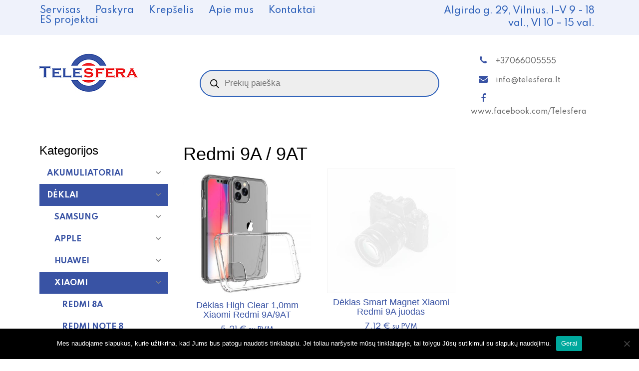

--- FILE ---
content_type: text/html; charset=UTF-8
request_url: https://telesfera.lt/deklai/xiaomi-deklai/redmi-9a-9at/
body_size: 49722
content:
<!doctype html>
<html lang="lt-LT" class="no-js">
<head>
	<meta charset="UTF-8">
	<title>Redmi 9A / 9AT - Telesfera</title>
	<link href="https://telesfera.lt/wp-content/themes/saitera/img/favi.png" rel="shortcut icon">
	<meta http-equiv="X-UA-Compatible" content="IE=edge,chrome=1">
	<meta name="viewport" content="width=device-width, initial-scale=1.0">
	<meta name="description" content="">
	<link href="https://fonts.googleapis.com/css2?family=Spartan:wght@300;500;700&display=swap" rel="stylesheet">
	<meta name='robots' content='index, follow, max-image-preview:large, max-snippet:-1, max-video-preview:-1' />
	<style>img:is([sizes="auto" i], [sizes^="auto," i]) { contain-intrinsic-size: 3000px 1500px }</style>
	
	<!-- This site is optimized with the Yoast SEO plugin v24.7 - https://yoast.com/wordpress/plugins/seo/ -->
	<link rel="canonical" href="https://telesfera.lt/deklai/xiaomi-deklai/redmi-9a-9at/" />
	<meta property="og:locale" content="lt_LT" />
	<meta property="og:type" content="article" />
	<meta property="og:title" content="Redmi 9A / 9AT - Telesfera" />
	<meta property="og:url" content="https://telesfera.lt/deklai/xiaomi-deklai/redmi-9a-9at/" />
	<meta property="og:site_name" content="Telesfera" />
	<meta name="twitter:card" content="summary_large_image" />
	<script type="application/ld+json" class="yoast-schema-graph">{"@context":"https://schema.org","@graph":[{"@type":"CollectionPage","@id":"https://telesfera.lt/deklai/xiaomi-deklai/redmi-9a-9at/","url":"https://telesfera.lt/deklai/xiaomi-deklai/redmi-9a-9at/","name":"Redmi 9A / 9AT - Telesfera","isPartOf":{"@id":"https://telesfera.lt/#website"},"primaryImageOfPage":{"@id":"https://telesfera.lt/deklai/xiaomi-deklai/redmi-9a-9at/#primaryimage"},"image":{"@id":"https://telesfera.lt/deklai/xiaomi-deklai/redmi-9a-9at/#primaryimage"},"thumbnailUrl":"https://telesfera.lt/wp-content/uploads/2020/10/13301-16246.jpg","breadcrumb":{"@id":"https://telesfera.lt/deklai/xiaomi-deklai/redmi-9a-9at/#breadcrumb"},"inLanguage":"lt-LT"},{"@type":"ImageObject","inLanguage":"lt-LT","@id":"https://telesfera.lt/deklai/xiaomi-deklai/redmi-9a-9at/#primaryimage","url":"https://telesfera.lt/wp-content/uploads/2020/10/13301-16246.jpg","contentUrl":"https://telesfera.lt/wp-content/uploads/2020/10/13301-16246.jpg","width":750,"height":750},{"@type":"BreadcrumbList","@id":"https://telesfera.lt/deklai/xiaomi-deklai/redmi-9a-9at/#breadcrumb","itemListElement":[{"@type":"ListItem","position":1,"name":"Home","item":"https://telesfera.lt/"},{"@type":"ListItem","position":2,"name":"DĖKLAI","item":"https://telesfera.lt/deklai/"},{"@type":"ListItem","position":3,"name":"Xiaomi","item":"https://telesfera.lt/deklai/xiaomi-deklai/"},{"@type":"ListItem","position":4,"name":"Redmi 9A / 9AT"}]},{"@type":"WebSite","@id":"https://telesfera.lt/#website","url":"https://telesfera.lt/","name":"Telesfera","description":"","publisher":{"@id":"https://telesfera.lt/#organization"},"potentialAction":[{"@type":"SearchAction","target":{"@type":"EntryPoint","urlTemplate":"https://telesfera.lt/?s={search_term_string}"},"query-input":{"@type":"PropertyValueSpecification","valueRequired":true,"valueName":"search_term_string"}}],"inLanguage":"lt-LT"},{"@type":"Organization","@id":"https://telesfera.lt/#organization","name":"Telesfera","url":"https://telesfera.lt/","logo":{"@type":"ImageObject","inLanguage":"lt-LT","@id":"https://telesfera.lt/#/schema/logo/image/","url":"https://telesfera.lt/wp-content/uploads/2020/09/logo.png","contentUrl":"https://telesfera.lt/wp-content/uploads/2020/09/logo.png","width":320,"height":115,"caption":"Telesfera"},"image":{"@id":"https://telesfera.lt/#/schema/logo/image/"}}]}</script>
	<!-- / Yoast SEO plugin. -->


<link rel='dns-prefetch' href='//cdn.jsdelivr.net' />
<link rel='dns-prefetch' href='//cdnjs.cloudflare.com' />
<script type="text/javascript">
/* <![CDATA[ */
window._wpemojiSettings = {"baseUrl":"https:\/\/s.w.org\/images\/core\/emoji\/15.0.3\/72x72\/","ext":".png","svgUrl":"https:\/\/s.w.org\/images\/core\/emoji\/15.0.3\/svg\/","svgExt":".svg","source":{"concatemoji":"https:\/\/telesfera.lt\/wp-includes\/js\/wp-emoji-release.min.js"}};
/*! This file is auto-generated */
!function(i,n){var o,s,e;function c(e){try{var t={supportTests:e,timestamp:(new Date).valueOf()};sessionStorage.setItem(o,JSON.stringify(t))}catch(e){}}function p(e,t,n){e.clearRect(0,0,e.canvas.width,e.canvas.height),e.fillText(t,0,0);var t=new Uint32Array(e.getImageData(0,0,e.canvas.width,e.canvas.height).data),r=(e.clearRect(0,0,e.canvas.width,e.canvas.height),e.fillText(n,0,0),new Uint32Array(e.getImageData(0,0,e.canvas.width,e.canvas.height).data));return t.every(function(e,t){return e===r[t]})}function u(e,t,n){switch(t){case"flag":return n(e,"\ud83c\udff3\ufe0f\u200d\u26a7\ufe0f","\ud83c\udff3\ufe0f\u200b\u26a7\ufe0f")?!1:!n(e,"\ud83c\uddfa\ud83c\uddf3","\ud83c\uddfa\u200b\ud83c\uddf3")&&!n(e,"\ud83c\udff4\udb40\udc67\udb40\udc62\udb40\udc65\udb40\udc6e\udb40\udc67\udb40\udc7f","\ud83c\udff4\u200b\udb40\udc67\u200b\udb40\udc62\u200b\udb40\udc65\u200b\udb40\udc6e\u200b\udb40\udc67\u200b\udb40\udc7f");case"emoji":return!n(e,"\ud83d\udc26\u200d\u2b1b","\ud83d\udc26\u200b\u2b1b")}return!1}function f(e,t,n){var r="undefined"!=typeof WorkerGlobalScope&&self instanceof WorkerGlobalScope?new OffscreenCanvas(300,150):i.createElement("canvas"),a=r.getContext("2d",{willReadFrequently:!0}),o=(a.textBaseline="top",a.font="600 32px Arial",{});return e.forEach(function(e){o[e]=t(a,e,n)}),o}function t(e){var t=i.createElement("script");t.src=e,t.defer=!0,i.head.appendChild(t)}"undefined"!=typeof Promise&&(o="wpEmojiSettingsSupports",s=["flag","emoji"],n.supports={everything:!0,everythingExceptFlag:!0},e=new Promise(function(e){i.addEventListener("DOMContentLoaded",e,{once:!0})}),new Promise(function(t){var n=function(){try{var e=JSON.parse(sessionStorage.getItem(o));if("object"==typeof e&&"number"==typeof e.timestamp&&(new Date).valueOf()<e.timestamp+604800&&"object"==typeof e.supportTests)return e.supportTests}catch(e){}return null}();if(!n){if("undefined"!=typeof Worker&&"undefined"!=typeof OffscreenCanvas&&"undefined"!=typeof URL&&URL.createObjectURL&&"undefined"!=typeof Blob)try{var e="postMessage("+f.toString()+"("+[JSON.stringify(s),u.toString(),p.toString()].join(",")+"));",r=new Blob([e],{type:"text/javascript"}),a=new Worker(URL.createObjectURL(r),{name:"wpTestEmojiSupports"});return void(a.onmessage=function(e){c(n=e.data),a.terminate(),t(n)})}catch(e){}c(n=f(s,u,p))}t(n)}).then(function(e){for(var t in e)n.supports[t]=e[t],n.supports.everything=n.supports.everything&&n.supports[t],"flag"!==t&&(n.supports.everythingExceptFlag=n.supports.everythingExceptFlag&&n.supports[t]);n.supports.everythingExceptFlag=n.supports.everythingExceptFlag&&!n.supports.flag,n.DOMReady=!1,n.readyCallback=function(){n.DOMReady=!0}}).then(function(){return e}).then(function(){var e;n.supports.everything||(n.readyCallback(),(e=n.source||{}).concatemoji?t(e.concatemoji):e.wpemoji&&e.twemoji&&(t(e.twemoji),t(e.wpemoji)))}))}((window,document),window._wpemojiSettings);
/* ]]> */
</script>
<link rel='stylesheet' id='font-awesome-css' href='https://telesfera.lt/wp-content/plugins/load-more-products-for-woocommerce/berocket/assets/css/font-awesome.min.css' media='all' />
<style id='wp-emoji-styles-inline-css' type='text/css'>

	img.wp-smiley, img.emoji {
		display: inline !important;
		border: none !important;
		box-shadow: none !important;
		height: 1em !important;
		width: 1em !important;
		margin: 0 0.07em !important;
		vertical-align: -0.1em !important;
		background: none !important;
		padding: 0 !important;
	}
</style>
<link rel='stylesheet' id='wp-block-library-css' href='https://telesfera.lt/wp-includes/css/dist/block-library/style.min.css' media='all' />
<style id='classic-theme-styles-inline-css' type='text/css'>
/*! This file is auto-generated */
.wp-block-button__link{color:#fff;background-color:#32373c;border-radius:9999px;box-shadow:none;text-decoration:none;padding:calc(.667em + 2px) calc(1.333em + 2px);font-size:1.125em}.wp-block-file__button{background:#32373c;color:#fff;text-decoration:none}
</style>
<style id='global-styles-inline-css' type='text/css'>
:root{--wp--preset--aspect-ratio--square: 1;--wp--preset--aspect-ratio--4-3: 4/3;--wp--preset--aspect-ratio--3-4: 3/4;--wp--preset--aspect-ratio--3-2: 3/2;--wp--preset--aspect-ratio--2-3: 2/3;--wp--preset--aspect-ratio--16-9: 16/9;--wp--preset--aspect-ratio--9-16: 9/16;--wp--preset--color--black: #000000;--wp--preset--color--cyan-bluish-gray: #abb8c3;--wp--preset--color--white: #ffffff;--wp--preset--color--pale-pink: #f78da7;--wp--preset--color--vivid-red: #cf2e2e;--wp--preset--color--luminous-vivid-orange: #ff6900;--wp--preset--color--luminous-vivid-amber: #fcb900;--wp--preset--color--light-green-cyan: #7bdcb5;--wp--preset--color--vivid-green-cyan: #00d084;--wp--preset--color--pale-cyan-blue: #8ed1fc;--wp--preset--color--vivid-cyan-blue: #0693e3;--wp--preset--color--vivid-purple: #9b51e0;--wp--preset--gradient--vivid-cyan-blue-to-vivid-purple: linear-gradient(135deg,rgba(6,147,227,1) 0%,rgb(155,81,224) 100%);--wp--preset--gradient--light-green-cyan-to-vivid-green-cyan: linear-gradient(135deg,rgb(122,220,180) 0%,rgb(0,208,130) 100%);--wp--preset--gradient--luminous-vivid-amber-to-luminous-vivid-orange: linear-gradient(135deg,rgba(252,185,0,1) 0%,rgba(255,105,0,1) 100%);--wp--preset--gradient--luminous-vivid-orange-to-vivid-red: linear-gradient(135deg,rgba(255,105,0,1) 0%,rgb(207,46,46) 100%);--wp--preset--gradient--very-light-gray-to-cyan-bluish-gray: linear-gradient(135deg,rgb(238,238,238) 0%,rgb(169,184,195) 100%);--wp--preset--gradient--cool-to-warm-spectrum: linear-gradient(135deg,rgb(74,234,220) 0%,rgb(151,120,209) 20%,rgb(207,42,186) 40%,rgb(238,44,130) 60%,rgb(251,105,98) 80%,rgb(254,248,76) 100%);--wp--preset--gradient--blush-light-purple: linear-gradient(135deg,rgb(255,206,236) 0%,rgb(152,150,240) 100%);--wp--preset--gradient--blush-bordeaux: linear-gradient(135deg,rgb(254,205,165) 0%,rgb(254,45,45) 50%,rgb(107,0,62) 100%);--wp--preset--gradient--luminous-dusk: linear-gradient(135deg,rgb(255,203,112) 0%,rgb(199,81,192) 50%,rgb(65,88,208) 100%);--wp--preset--gradient--pale-ocean: linear-gradient(135deg,rgb(255,245,203) 0%,rgb(182,227,212) 50%,rgb(51,167,181) 100%);--wp--preset--gradient--electric-grass: linear-gradient(135deg,rgb(202,248,128) 0%,rgb(113,206,126) 100%);--wp--preset--gradient--midnight: linear-gradient(135deg,rgb(2,3,129) 0%,rgb(40,116,252) 100%);--wp--preset--font-size--small: 13px;--wp--preset--font-size--medium: 20px;--wp--preset--font-size--large: 36px;--wp--preset--font-size--x-large: 42px;--wp--preset--font-family--inter: "Inter", sans-serif;--wp--preset--font-family--cardo: Cardo;--wp--preset--spacing--20: 0.44rem;--wp--preset--spacing--30: 0.67rem;--wp--preset--spacing--40: 1rem;--wp--preset--spacing--50: 1.5rem;--wp--preset--spacing--60: 2.25rem;--wp--preset--spacing--70: 3.38rem;--wp--preset--spacing--80: 5.06rem;--wp--preset--shadow--natural: 6px 6px 9px rgba(0, 0, 0, 0.2);--wp--preset--shadow--deep: 12px 12px 50px rgba(0, 0, 0, 0.4);--wp--preset--shadow--sharp: 6px 6px 0px rgba(0, 0, 0, 0.2);--wp--preset--shadow--outlined: 6px 6px 0px -3px rgba(255, 255, 255, 1), 6px 6px rgba(0, 0, 0, 1);--wp--preset--shadow--crisp: 6px 6px 0px rgba(0, 0, 0, 1);}:where(.is-layout-flex){gap: 0.5em;}:where(.is-layout-grid){gap: 0.5em;}body .is-layout-flex{display: flex;}.is-layout-flex{flex-wrap: wrap;align-items: center;}.is-layout-flex > :is(*, div){margin: 0;}body .is-layout-grid{display: grid;}.is-layout-grid > :is(*, div){margin: 0;}:where(.wp-block-columns.is-layout-flex){gap: 2em;}:where(.wp-block-columns.is-layout-grid){gap: 2em;}:where(.wp-block-post-template.is-layout-flex){gap: 1.25em;}:where(.wp-block-post-template.is-layout-grid){gap: 1.25em;}.has-black-color{color: var(--wp--preset--color--black) !important;}.has-cyan-bluish-gray-color{color: var(--wp--preset--color--cyan-bluish-gray) !important;}.has-white-color{color: var(--wp--preset--color--white) !important;}.has-pale-pink-color{color: var(--wp--preset--color--pale-pink) !important;}.has-vivid-red-color{color: var(--wp--preset--color--vivid-red) !important;}.has-luminous-vivid-orange-color{color: var(--wp--preset--color--luminous-vivid-orange) !important;}.has-luminous-vivid-amber-color{color: var(--wp--preset--color--luminous-vivid-amber) !important;}.has-light-green-cyan-color{color: var(--wp--preset--color--light-green-cyan) !important;}.has-vivid-green-cyan-color{color: var(--wp--preset--color--vivid-green-cyan) !important;}.has-pale-cyan-blue-color{color: var(--wp--preset--color--pale-cyan-blue) !important;}.has-vivid-cyan-blue-color{color: var(--wp--preset--color--vivid-cyan-blue) !important;}.has-vivid-purple-color{color: var(--wp--preset--color--vivid-purple) !important;}.has-black-background-color{background-color: var(--wp--preset--color--black) !important;}.has-cyan-bluish-gray-background-color{background-color: var(--wp--preset--color--cyan-bluish-gray) !important;}.has-white-background-color{background-color: var(--wp--preset--color--white) !important;}.has-pale-pink-background-color{background-color: var(--wp--preset--color--pale-pink) !important;}.has-vivid-red-background-color{background-color: var(--wp--preset--color--vivid-red) !important;}.has-luminous-vivid-orange-background-color{background-color: var(--wp--preset--color--luminous-vivid-orange) !important;}.has-luminous-vivid-amber-background-color{background-color: var(--wp--preset--color--luminous-vivid-amber) !important;}.has-light-green-cyan-background-color{background-color: var(--wp--preset--color--light-green-cyan) !important;}.has-vivid-green-cyan-background-color{background-color: var(--wp--preset--color--vivid-green-cyan) !important;}.has-pale-cyan-blue-background-color{background-color: var(--wp--preset--color--pale-cyan-blue) !important;}.has-vivid-cyan-blue-background-color{background-color: var(--wp--preset--color--vivid-cyan-blue) !important;}.has-vivid-purple-background-color{background-color: var(--wp--preset--color--vivid-purple) !important;}.has-black-border-color{border-color: var(--wp--preset--color--black) !important;}.has-cyan-bluish-gray-border-color{border-color: var(--wp--preset--color--cyan-bluish-gray) !important;}.has-white-border-color{border-color: var(--wp--preset--color--white) !important;}.has-pale-pink-border-color{border-color: var(--wp--preset--color--pale-pink) !important;}.has-vivid-red-border-color{border-color: var(--wp--preset--color--vivid-red) !important;}.has-luminous-vivid-orange-border-color{border-color: var(--wp--preset--color--luminous-vivid-orange) !important;}.has-luminous-vivid-amber-border-color{border-color: var(--wp--preset--color--luminous-vivid-amber) !important;}.has-light-green-cyan-border-color{border-color: var(--wp--preset--color--light-green-cyan) !important;}.has-vivid-green-cyan-border-color{border-color: var(--wp--preset--color--vivid-green-cyan) !important;}.has-pale-cyan-blue-border-color{border-color: var(--wp--preset--color--pale-cyan-blue) !important;}.has-vivid-cyan-blue-border-color{border-color: var(--wp--preset--color--vivid-cyan-blue) !important;}.has-vivid-purple-border-color{border-color: var(--wp--preset--color--vivid-purple) !important;}.has-vivid-cyan-blue-to-vivid-purple-gradient-background{background: var(--wp--preset--gradient--vivid-cyan-blue-to-vivid-purple) !important;}.has-light-green-cyan-to-vivid-green-cyan-gradient-background{background: var(--wp--preset--gradient--light-green-cyan-to-vivid-green-cyan) !important;}.has-luminous-vivid-amber-to-luminous-vivid-orange-gradient-background{background: var(--wp--preset--gradient--luminous-vivid-amber-to-luminous-vivid-orange) !important;}.has-luminous-vivid-orange-to-vivid-red-gradient-background{background: var(--wp--preset--gradient--luminous-vivid-orange-to-vivid-red) !important;}.has-very-light-gray-to-cyan-bluish-gray-gradient-background{background: var(--wp--preset--gradient--very-light-gray-to-cyan-bluish-gray) !important;}.has-cool-to-warm-spectrum-gradient-background{background: var(--wp--preset--gradient--cool-to-warm-spectrum) !important;}.has-blush-light-purple-gradient-background{background: var(--wp--preset--gradient--blush-light-purple) !important;}.has-blush-bordeaux-gradient-background{background: var(--wp--preset--gradient--blush-bordeaux) !important;}.has-luminous-dusk-gradient-background{background: var(--wp--preset--gradient--luminous-dusk) !important;}.has-pale-ocean-gradient-background{background: var(--wp--preset--gradient--pale-ocean) !important;}.has-electric-grass-gradient-background{background: var(--wp--preset--gradient--electric-grass) !important;}.has-midnight-gradient-background{background: var(--wp--preset--gradient--midnight) !important;}.has-small-font-size{font-size: var(--wp--preset--font-size--small) !important;}.has-medium-font-size{font-size: var(--wp--preset--font-size--medium) !important;}.has-large-font-size{font-size: var(--wp--preset--font-size--large) !important;}.has-x-large-font-size{font-size: var(--wp--preset--font-size--x-large) !important;}
:where(.wp-block-post-template.is-layout-flex){gap: 1.25em;}:where(.wp-block-post-template.is-layout-grid){gap: 1.25em;}
:where(.wp-block-columns.is-layout-flex){gap: 2em;}:where(.wp-block-columns.is-layout-grid){gap: 2em;}
:root :where(.wp-block-pullquote){font-size: 1.5em;line-height: 1.6;}
</style>
<link rel='stylesheet' id='cookie-notice-front-css' href='https://telesfera.lt/wp-content/plugins/cookie-notice/css/front.min.css?ver=2.5.5' media='all' />
<link rel='stylesheet' id='paysera-select-2-css-css' href='https://cdn.jsdelivr.net/npm/select2@4.1.0-rc.0/dist/css/select2.min.css' media='all' />
<link rel='stylesheet' id='woocommerce-layout-css' href='https://telesfera.lt/wp-content/plugins/woocommerce/assets/css/woocommerce-layout.css?ver=9.7.2' media='all' />
<link rel='stylesheet' id='woocommerce-smallscreen-css' href='https://telesfera.lt/wp-content/plugins/woocommerce/assets/css/woocommerce-smallscreen.css?ver=9.7.2' media='only screen and (max-width: 768px)' />
<link rel='stylesheet' id='woocommerce-general-css' href='https://telesfera.lt/wp-content/plugins/woocommerce/assets/css/woocommerce.css?ver=9.7.2' media='all' />
<style id='woocommerce-inline-inline-css' type='text/css'>
.woocommerce form .form-row .required { visibility: visible; }
</style>
<link rel='stylesheet' id='iksm-public-style-css' href='https://telesfera.lt/wp-content/plugins/iks-menu/assets/css/public.css?ver=1.12.5' media='all' />
<link rel='stylesheet' id='select2css-css' href='//cdnjs.cloudflare.com/ajax/libs/select2/4.0.7/css/select2.css?ver=1.0' media='all' />
<link rel='stylesheet' id='brands-styles-css' href='https://telesfera.lt/wp-content/plugins/woocommerce/assets/css/brands.css?ver=9.7.2' media='all' />
<link rel='stylesheet' id='dgwt-wcas-style-css' href='https://telesfera.lt/wp-content/plugins/ajax-search-for-woocommerce/assets/css/style.min.css?ver=1.30.0' media='all' />
<link rel='stylesheet' id='xoo-wsc-fonts-css' href='https://telesfera.lt/wp-content/plugins/side-cart-woocommerce/assets/css/xoo-wsc-fonts.css?ver=2.6.2' media='all' />
<link rel='stylesheet' id='xoo-wsc-style-css' href='https://telesfera.lt/wp-content/plugins/side-cart-woocommerce/assets/css/xoo-wsc-style.css?ver=2.6.2' media='all' />
<style id='xoo-wsc-style-inline-css' type='text/css'>



 

.xoo-wsc-footer{
	background-color: #ffffff;
	color: #000000;
	padding: 10px 20px;
	box-shadow: 0 -1px 10px #0000001a;
}

.xoo-wsc-footer, .xoo-wsc-footer a, .xoo-wsc-footer .amount{
	font-size: 18px;
}

.xoo-wsc-btn .amount{
	color: #000000}

.xoo-wsc-btn:hover .amount{
	color: #000000;
}

.xoo-wsc-ft-buttons-cont{
	grid-template-columns: auto;
}

.xoo-wsc-basket{
	top: 12px;
	right: 0px;
	background-color: #ffffff;
	color: #3953a4;
	box-shadow: 0 1px 4px 0;
	border-radius: 50%;
	display: none;
	width: 60px;
	height: 60px;
}


.xoo-wsc-bki{
	font-size: 30px}

.xoo-wsc-items-count{
	top: -12px;
	left: -12px;
}

.xoo-wsc-items-count{
	background-color: #3953a4;
	color: #ffffff;
}

.xoo-wsc-container, .xoo-wsc-slider{
	max-width: 320px;
	right: -320px;
	top: 0;bottom: 0;
	top: 0;
	font-family: }


.xoo-wsc-cart-active .xoo-wsc-container, .xoo-wsc-slider-active .xoo-wsc-slider{
	right: 0;
}


.xoo-wsc-cart-active .xoo-wsc-basket{
	right: 320px;
}

.xoo-wsc-slider{
	right: -320px;
}

span.xoo-wsch-close {
    font-size: 16px;
    right: 10px;
}

.xoo-wsch-top{
	justify-content: center;
}

.xoo-wsch-text{
	font-size: 20px;
}

.xoo-wsc-header{
	color: #000000;
	background-color: #ffffff;
	border-bottom: 2px solid #eee;
}


.xoo-wsc-body{
	background-color: #ffffff;
}

.xoo-wsc-products:not(.xoo-wsc-pattern-card), .xoo-wsc-products:not(.xoo-wsc-pattern-card) span.amount, .xoo-wsc-products:not(.xoo-wsc-pattern-card) a{
	font-size: 16px;
	color: #000000;
}

.xoo-wsc-products:not(.xoo-wsc-pattern-card) .xoo-wsc-product{
	padding: 20px 15px;
	margin: 0;
	border-radius: 0px;
	box-shadow: 0 0;
	background-color: transparent;
}

.xoo-wsc-sum-col{
	justify-content: center;
}


/** Shortcode **/
.xoo-wsc-sc-count{
	background-color: #000000;
	color: #ffffff;
}

.xoo-wsc-sc-bki{
	font-size: 28px;
	color: 28;
}
.xoo-wsc-sc-cont{
	color: #000000;
}

.added_to_cart{
	display: none!important;
}

.xoo-wsc-product dl.variation {
	display: block;
}


.xoo-wsc-product-cont{
	padding: 10px 10px;
}

.xoo-wsc-products:not(.xoo-wsc-pattern-card) .xoo-wsc-img-col{
	width: 30%;
}

.xoo-wsc-pattern-card .xoo-wsc-img-col img{
	max-width: 100%;
	height: auto;
}

.xoo-wsc-products:not(.xoo-wsc-pattern-card) .xoo-wsc-sum-col{
	width: 70%;
}

.xoo-wsc-pattern-card .xoo-wsc-product-cont{
	width: 50% 
}

@media only screen and (max-width: 600px) {
	.xoo-wsc-pattern-card .xoo-wsc-product-cont  {
		width: 50%;
	}
}


.xoo-wsc-pattern-card .xoo-wsc-product{
	border: 0;
	box-shadow: 0px 10px 15px -12px #0000001a;
}


.xoo-wsc-sm-front{
	background-color: #eee;
}
.xoo-wsc-pattern-card, .xoo-wsc-sm-front{
	border-bottom-left-radius: 5px;
	border-bottom-right-radius: 5px;
}
.xoo-wsc-pattern-card, .xoo-wsc-img-col img, .xoo-wsc-img-col, .xoo-wsc-sm-back-cont{
	border-top-left-radius: 5px;
	border-top-right-radius: 5px;
}
.xoo-wsc-sm-back{
	background-color: #fff;
}
.xoo-wsc-pattern-card, .xoo-wsc-pattern-card a, .xoo-wsc-pattern-card .amount{
	font-size: 16px;
}

.xoo-wsc-sm-front, .xoo-wsc-sm-front a, .xoo-wsc-sm-front .amount{
	color: #000;
}

.xoo-wsc-sm-back, .xoo-wsc-sm-back a, .xoo-wsc-sm-back .amount{
	color: #000;
}


.magictime {
    animation-duration: 0.5s;
}


</style>
<link rel='stylesheet' id='html5blank-css' href='https://telesfera.lt/wp-content/themes/saitera/style.css?ver=1.0' media='all' />
<link rel='stylesheet' id='slickcsstheme-css' href='https://cdnjs.cloudflare.com/ajax/libs/slick-carousel/1.8.1/slick-theme.min.css' media='all' />
<link rel='stylesheet' id='slickcss-css' href='https://telesfera.lt/wp-content/themes/saitera/css/slick.css' media='all' />
<link rel='stylesheet' id='bootstrapcss-css' href='https://telesfera.lt/wp-content/themes/saitera/css/bootstrap.min.css' media='all' />
<link rel='stylesheet' id='fontawesomecss-css' href='https://telesfera.lt/wp-content/themes/saitera/css/font-awesome.min.css' media='all' />
<script type="text/javascript" src="https://telesfera.lt/wp-includes/js/jquery/jquery.min.js?ver=3.7.1" id="jquery-core-js"></script>
<script type="text/javascript" src="https://telesfera.lt/wp-includes/js/jquery/jquery-migrate.min.js?ver=3.4.1" id="jquery-migrate-js"></script>
<script type="text/javascript" src="https://telesfera.lt/wp-content/themes/saitera/js/lib/conditionizr-4.3.0.min.js?ver=4.3.0" id="conditionizr-js"></script>
<script type="text/javascript" src="https://telesfera.lt/wp-content/themes/saitera/js/lib/modernizr-2.7.1.min.js?ver=2.7.1" id="modernizr-js"></script>
<script type="text/javascript" src="https://telesfera.lt/wp-content/themes/saitera/js/scripts.js?ver=1.0.0" id="html5blankscripts-js"></script>
<script type="text/javascript" src="https://telesfera.lt/wp-content/themes/saitera/js/lib/slick.min.js" id="slickscript-js"></script>
<script type="text/javascript" src="https://telesfera.lt/wp-content/themes/saitera/js/lib/bootstrap.min.js" id="bootstrapjs-js"></script>
<script type="text/javascript" src="https://telesfera.lt/wp-content/themes/saitera/js/lib/equalize.min.js" id="equaljs-js"></script>
<script type="text/javascript" id="cookie-notice-front-js-before">
/* <![CDATA[ */
var cnArgs = {"ajaxUrl":"https:\/\/telesfera.lt\/wp-admin\/admin-ajax.php","nonce":"4a7b4137cb","hideEffect":"fade","position":"bottom","onScroll":false,"onScrollOffset":100,"onClick":false,"cookieName":"cookie_notice_accepted","cookieTime":2592000,"cookieTimeRejected":2592000,"globalCookie":false,"redirection":false,"cache":false,"revokeCookies":false,"revokeCookiesOpt":"automatic"};
/* ]]> */
</script>
<script type="text/javascript" src="https://telesfera.lt/wp-content/plugins/cookie-notice/js/front.min.js?ver=2.5.5" id="cookie-notice-front-js"></script>
<script type="text/javascript" src="https://cdn.jsdelivr.net/npm/select2@4.1.0-rc.0/dist/js/select2.min.js" id="paysera-select-2-js-js"></script>
<script type="text/javascript" src="https://telesfera.lt/wp-content/plugins/woo-payment-gateway-paysera/assets/js/delivery/frontend.js" id="paysera-delivery-frontend-js-js"></script>
<script type="text/javascript" src="https://telesfera.lt/wp-content/plugins/woocommerce/assets/js/jquery-blockui/jquery.blockUI.min.js?ver=2.7.0-wc.9.7.2" id="jquery-blockui-js" defer="defer" data-wp-strategy="defer"></script>
<script type="text/javascript" id="wc-add-to-cart-js-extra">
/* <![CDATA[ */
var wc_add_to_cart_params = {"ajax_url":"\/wp-admin\/admin-ajax.php","wc_ajax_url":"\/?wc-ajax=%%endpoint%%","i18n_view_cart":"Krep\u0161elis","cart_url":"https:\/\/telesfera.lt\/krepselis\/","is_cart":"","cart_redirect_after_add":"no"};
/* ]]> */
</script>
<script type="text/javascript" src="https://telesfera.lt/wp-content/plugins/woocommerce/assets/js/frontend/add-to-cart.min.js?ver=9.7.2" id="wc-add-to-cart-js" defer="defer" data-wp-strategy="defer"></script>
<script type="text/javascript" src="https://telesfera.lt/wp-content/plugins/woocommerce/assets/js/js-cookie/js.cookie.min.js?ver=2.1.4-wc.9.7.2" id="js-cookie-js" defer="defer" data-wp-strategy="defer"></script>
<script type="text/javascript" id="woocommerce-js-extra">
/* <![CDATA[ */
var woocommerce_params = {"ajax_url":"\/wp-admin\/admin-ajax.php","wc_ajax_url":"\/?wc-ajax=%%endpoint%%","i18n_password_show":"Show password","i18n_password_hide":"Hide password"};
/* ]]> */
</script>
<script type="text/javascript" src="https://telesfera.lt/wp-content/plugins/woocommerce/assets/js/frontend/woocommerce.min.js?ver=9.7.2" id="woocommerce-js" defer="defer" data-wp-strategy="defer"></script>
<script type="text/javascript" src="https://telesfera.lt/wp-content/plugins/iks-menu/assets/js/public.js?ver=1.12.5" id="iksm-public-script-js"></script>
<script type="text/javascript" src="https://telesfera.lt/wp-content/plugins/iks-menu/assets/js/menu.js?ver=1.12.5" id="iksm-menu-script-js"></script>
<link rel="https://api.w.org/" href="https://telesfera.lt/wp-json/" /><link rel="alternate" title="JSON" type="application/json" href="https://telesfera.lt/wp-json/wp/v2/product_cat/2453" /><style></style><style>
                .lmp_load_more_button.br_lmp_button_settings .lmp_button:hover {
                    background-color: #9999ff!important;
                    color: #111111!important;
                }
                .lmp_load_more_button.br_lmp_prev_settings .lmp_button:hover {
                    background-color: #9999ff!important;
                    color: #111111!important;
                }li.product.lazy, .berocket_lgv_additional_data.lazy{opacity:0;}</style><style type="text/css" id="iksm-dynamic-style"></style>		<style>
			.dgwt-wcas-ico-magnifier,.dgwt-wcas-ico-magnifier-handler{max-width:20px}.dgwt-wcas-search-wrapp{max-width:500px}.dgwt-wcas-search-wrapp .dgwt-wcas-sf-wrapp input[type=search].dgwt-wcas-search-input,.dgwt-wcas-search-wrapp .dgwt-wcas-sf-wrapp input[type=search].dgwt-wcas-search-input:hover,.dgwt-wcas-search-wrapp .dgwt-wcas-sf-wrapp input[type=search].dgwt-wcas-search-input:focus{color:#2d60b9;border-color:#2d60b9}.dgwt-wcas-sf-wrapp input[type=search].dgwt-wcas-search-input::placeholder{color:#2d60b9;opacity:.3}.dgwt-wcas-sf-wrapp input[type=search].dgwt-wcas-search-input::-webkit-input-placeholder{color:#2d60b9;opacity:.3}.dgwt-wcas-sf-wrapp input[type=search].dgwt-wcas-search-input:-moz-placeholder{color:#2d60b9;opacity:.3}.dgwt-wcas-sf-wrapp input[type=search].dgwt-wcas-search-input::-moz-placeholder{color:#2d60b9;opacity:.3}.dgwt-wcas-sf-wrapp input[type=search].dgwt-wcas-search-input:-ms-input-placeholder{color:#2d60b9}.dgwt-wcas-no-submit.dgwt-wcas-search-wrapp .dgwt-wcas-ico-magnifier path,.dgwt-wcas-search-wrapp .dgwt-wcas-close path{fill:#2d60b9}.dgwt-wcas-loader-circular-path{stroke:#2d60b9}.dgwt-wcas-preloader{opacity:.6}		</style>
			<noscript><style>.woocommerce-product-gallery{ opacity: 1 !important; }</style></noscript>
	
<!-- Facebook Pixel Code -->
<script type='text/javascript'>
!function(f,b,e,v,n,t,s){if(f.fbq)return;n=f.fbq=function(){n.callMethod?
n.callMethod.apply(n,arguments):n.queue.push(arguments)};if(!f._fbq)f._fbq=n;
n.push=n;n.loaded=!0;n.version='2.0';n.queue=[];t=b.createElement(e);t.async=!0;
t.src=v;s=b.getElementsByTagName(e)[0];s.parentNode.insertBefore(t,s)}(window,
document,'script','https://connect.facebook.net/en_US/fbevents.js');
</script>
<!-- End Facebook Pixel Code -->
<script type='text/javascript'>
  fbq('init', '139783383603767', {}, {
    "agent": "wordpress-6.7.2-2.2.1"
});
</script><script type='text/javascript'>
  fbq('track', 'PageView', []);
</script>
<!-- Facebook Pixel Code -->
<noscript>
<img height="1" width="1" style="display:none" alt="fbpx"
src="https://www.facebook.com/tr?id=139783383603767&ev=PageView&noscript=1" />
</noscript>
<!-- End Facebook Pixel Code -->
<style class='wp-fonts-local' type='text/css'>
@font-face{font-family:Inter;font-style:normal;font-weight:300 900;font-display:fallback;src:url('https://telesfera.lt/wp-content/plugins/woocommerce/assets/fonts/Inter-VariableFont_slnt,wght.woff2') format('woff2');font-stretch:normal;}
@font-face{font-family:Cardo;font-style:normal;font-weight:400;font-display:fallback;src:url('https://telesfera.lt/wp-content/plugins/woocommerce/assets/fonts/cardo_normal_400.woff2') format('woff2');}
</style>
	<!-- Global site tag (gtag.js) - Google Analytics -->
	<script async src="https://www.googletagmanager.com/gtag/js?id=UA-69716123-1"></script>
	<script>
		window.dataLayer = window.dataLayer || [];
		function gtag(){dataLayer.push(arguments);}
		gtag('js', new Date());

		gtag('config', 'UA-69716123-1');
	</script>

</head>
<body data-rsssl=1 class="archive tax-product_cat term-redmi-9a-9at term-2453 theme-saitera cookies-not-set woocommerce woocommerce-page woocommerce-no-js">
	<header class="header clear" role="banner">
		<div class="head-info">
			<div class="container">
				<div class="row">
					<div class="col-xs-12 col-sm-12 col-md-9 col-lg-8">
						<!-- nav -->
						<nav class="navbar">
							<div class="navbar-header">
								<button type="button" class="navbar-toggle collapsed" data-toggle="collapse" data-target=".navbar-collapse" aria-expanded="false" aria-controls="navbar">
									<span class="sr-only">Toggle navigation</span>
									<span class="icon-bar"></span>
									<span class="icon-bar"></span>
									<span class="icon-bar"></span>
								</button>        
							</div>
							<div class="top-first-navbar-container navigation">
								<div class="navbar-collapse collapse">
									<ul id="menu-top-meniu" class="nav navbar-nav"><li itemscope="itemscope" itemtype="https://www.schema.org/SiteNavigationElement" id="menu-item-31503" class="menu-item menu-item-type-custom menu-item-object-custom menu-item-31503 nav-item"><a title="Servisas" href="https://servisas.telesfera.lt/" class="nav-link">Servisas</a></li>
<li itemscope="itemscope" itemtype="https://www.schema.org/SiteNavigationElement" id="menu-item-23672" class="menu-item menu-item-type-custom menu-item-object-custom menu-item-23672 nav-item"><a title="Paskyra" href="/paskyra/edit-account/" class="nav-link">Paskyra</a></li>
<li itemscope="itemscope" itemtype="https://www.schema.org/SiteNavigationElement" id="menu-item-23673" class="menu-item menu-item-type-post_type menu-item-object-page menu-item-23673 nav-item"><a title="Krepšelis" href="https://telesfera.lt/krepselis/" class="nav-link">Krepšelis</a></li>
<li itemscope="itemscope" itemtype="https://www.schema.org/SiteNavigationElement" id="menu-item-23654" class="menu-item menu-item-type-post_type menu-item-object-page menu-item-23654 nav-item"><a title="Apie mus" href="https://telesfera.lt/apie-mus/" class="nav-link">Apie mus</a></li>
<li itemscope="itemscope" itemtype="https://www.schema.org/SiteNavigationElement" id="menu-item-23653" class="menu-item menu-item-type-post_type menu-item-object-page menu-item-23653 nav-item"><a title="Kontaktai" href="https://telesfera.lt/kontaktai/" class="nav-link">Kontaktai</a></li>
<li itemscope="itemscope" itemtype="https://www.schema.org/SiteNavigationElement" id="menu-item-32806" class="menu-item menu-item-type-post_type menu-item-object-page menu-item-32806 nav-item"><a title="ES projektai" href="https://telesfera.lt/igyvendiname-projekta-e-pardavimo-sandoriu-sudarymo-sprendimu-diegimas-ir-vaizdine-konfiguracija-uab-telesfera/" class="nav-link">ES projektai</a></li>
</ul>								</div>
							</div>
						</nav>
						<!-- /nav -->
					</div>
					<div class="col-xs-12 col-sm-12 col-md-3 col-lg-4 hidden-xs">
						<div class="text-right top-address-line xs-center">
							Algirdo g. 29, Vilnius. I–V 9 - 18 val., VI 10 – 15 val.
						</div>
					</div>
				</div>
			</div>
		</div>

		<div class="container">
			<div class="log-block">
				<div class="row">
					<div class="col-xs-12 col-sm-3 col-md-3 col-lg-3">
						<div class="logo text-left xs-center">
							<a href="https://telesfera.lt">
								<img src="https://telesfera.lt/wp-content/themes/saitera/img/logo.jpg" alt="Logo" class="logo-img">
							</a>
						</div>
					</div>
					<div class="col-xs-12 col-sm-6 col-md-6 col-lg-6">
						<div  class="dgwt-wcas-search-wrapp dgwt-wcas-is-detail-box dgwt-wcas-has-submit woocommerce dgwt-wcas-style-pirx js-dgwt-wcas-layout-classic dgwt-wcas-layout-classic js-dgwt-wcas-mobile-overlay-disabled">
		<form class="dgwt-wcas-search-form" role="search" action="https://telesfera.lt/" method="get">
		<div class="dgwt-wcas-sf-wrapp">
						<label class="screen-reader-text"
				   for="dgwt-wcas-search-input-1">Products search</label>

			<input id="dgwt-wcas-search-input-1"
				   type="search"
				   class="dgwt-wcas-search-input"
				   name="s"
				   value=""
				   placeholder="Prekių paieška"
				   autocomplete="off"
							/>
			<div class="dgwt-wcas-preloader"></div>

			<div class="dgwt-wcas-voice-search"></div>

							<button type="submit"
						aria-label="Search"
						class="dgwt-wcas-search-submit">				<svg class="dgwt-wcas-ico-magnifier" xmlns="http://www.w3.org/2000/svg" width="18" height="18" viewBox="0 0 18 18">
					<path  d=" M 16.722523,17.901412 C 16.572585,17.825208 15.36088,16.670476 14.029846,15.33534 L 11.609782,12.907819 11.01926,13.29667 C 8.7613237,14.783493 5.6172703,14.768302 3.332423,13.259528 -0.07366363,11.010358 -1.0146502,6.5989684 1.1898146,3.2148776
						  1.5505179,2.6611594 2.4056498,1.7447266 2.9644271,1.3130497 3.4423015,0.94387379 4.3921825,0.48568469 5.1732652,0.2475835 5.886299,0.03022609 6.1341883,0 7.2037391,0 8.2732897,0 8.521179,0.03022609 9.234213,0.2475835 c 0.781083,0.23810119 1.730962,0.69629029 2.208837,1.0654662
						  0.532501,0.4113763 1.39922,1.3400096 1.760153,1.8858877 1.520655,2.2998531 1.599025,5.3023778 0.199549,7.6451086 -0.208076,0.348322 -0.393306,0.668209 -0.411622,0.710863 -0.01831,0.04265 1.065556,1.18264 2.408603,2.533307 1.343046,1.350666 2.486621,2.574792 2.541278,2.720279 0.282475,0.7519
						  -0.503089,1.456506 -1.218488,1.092917 z M 8.4027892,12.475062 C 9.434946,12.25579 10.131043,11.855461 10.99416,10.984753 11.554519,10.419467 11.842507,10.042366 12.062078,9.5863882 12.794223,8.0659672 12.793657,6.2652398 12.060578,4.756293 11.680383,3.9737304 10.453587,2.7178427
						  9.730569,2.3710306 8.6921295,1.8729196 8.3992147,1.807606 7.2037567,1.807606 6.0082984,1.807606 5.7153841,1.87292 4.6769446,2.3710306 3.9539263,2.7178427 2.7271301,3.9737304 2.3469352,4.756293 1.6138384,6.2652398 1.6132726,8.0659672 2.3454252,9.5863882 c 0.4167354,0.8654208 1.5978784,2.0575608
						  2.4443766,2.4671358 1.0971012,0.530827 2.3890403,0.681561 3.6130134,0.421538 z
					"/>
				</svg>
				</button>
			
			<input type="hidden" name="post_type" value="product"/>
			<input type="hidden" name="dgwt_wcas" value="1"/>

			
					</div>
	</form>
</div>
					</div>
					<div class="col-xs-12 col-sm-3 col-md-3 col-lg-3 hidden-xs">
						<div class="head-contacts text-left">
							<i class="fa fa-phone" aria-hidden="true"></i><a href="tel:+37066005555">+37066005555</a><br>
							<i class="fa fa-envelope" aria-hidden="true"></i><a href="mailto:info@telesfera.lt">info@telesfera.lt</a><br>
							<i class="fa fa-facebook" aria-hidden="true"></i><a target="_blank" href="https://www.facebook.com/Telesfera">www.facebook.com/Telesfera</a>
						</div>
					</div>
				</div>
			</div>
		</div>





	</header>
	<!-- /header -->

<main role="main">
	<div class="container">
				<div class="row">
			<div class="col-xs-12 col-sm-3 col-md-3 col-lg-3 hidden-xs">
									<script id="styles-copier-696df37288620">
			// Finding styles element
	        var element = document.getElementById("iksm-dynamic-style");
	        if (!element) { // If no element (Cache plugins can remove tag), then creating a new one
                element = document.createElement('style');
                var head = document.getElementsByTagName("head")
                if (head && head[0]) {
                	head[0].appendChild(element);
                } else {
                  	console.warn("Iks Menu | Error while printing styles. Please contact technical support.");
                }
	        }
			// Copying styles to <styles> tag
	        element.innerHTML += ".iksm-23652 .iksm-terms{transition:all 400ms;animation:iks-fade-in 1000ms;}.iksm-23652 .iksm-term__inner{background-color:rgba(255,255,255,1);min-height:44px;transition:all 400ms;}.iksm-23652 .iksm-term__inner:hover{background-color:rgba(236,236,236,1);}.iksm-23652 .iksm-term--current > .iksm-term__inner{background-color:rgba(212,212,212,1);}.iksm-23652 .iksm-term__link{color:rgba(0,0,0,1);font-size:15px;line-height:15px;font-weight:400;text-decoration:none;padding-top:5px;padding-right:15px;padding-bottom:5px;padding-left:15px;transition:all 400ms;}.iksm-23652 .iksm-term__inner:hover .iksm-term__link{color:rgba(50,50,50,1);}.iksm-23652 .iksm-term__toggle__inner{transition:transform 400ms}.iksm-23652 .iksm-term--expanded > .iksm-term__inner > .iksm-term__toggle > .iksm-term__toggle__inner{transform:rotate(180deg);}.iksm-23652 .iksm-term__toggle{color:rgba(133,133,133,1);font-size:22px;align-self:stretch;height:unset;;width:40px;transition:all 400ms;}.iksm-23652 .iksm-term__toggle:hover{color:rgba(0,0,0,1);}.iksm-23652 .iksm-term__image-container{width:30px;min-width:30px;height:30px;min-height:30px;margin-right:15px;transition:all 400ms;}.iksm-23652 .iksm-term__image{background-size:contain;background-position:center;background-repeat:no-repeat;}.iksm-23652 .iksm-term__image-container:hover{background-size:contain;background-position:center;background-repeat:no-repeat;}.iksm-23652 .iksm-term__inner:hover .iksm-term__image-container{background-size:contain;background-position:center;background-repeat:no-repeat;}.iksm-23652 .iksm-term__inner:focus .iksm-term__image-container{background-size:contain;background-position:center;background-repeat:no-repeat;}.iksm-23652 .iksm-term--current > .iksm-term__inner .iksm-term__image-container{background-size:contain;background-position:center;background-repeat:no-repeat;}.iksm-23652 .iksm-term--child .iksm-term__inner .iksm-term__image-container{background-size:contain;background-position:center;background-repeat:no-repeat;}.iksm-23652 .iksm-term--child .iksm-term__inner .iksm-term__image-container:hover{background-size:contain;background-position:center;background-repeat:no-repeat;}.iksm-23652 .iksm-term--child .iksm-term__inner .iksm-term__image-container:focus{background-size:contain;background-position:center;background-repeat:no-repeat;}.iksm-23652 .iksm-term--child.iksm-term--current > .iksm-term__inner .iksm-term__image-container{background-size:contain;background-position:center;background-repeat:no-repeat;}.iksm-23652  .iksm-term__text{flex: unset}.iksm-23652 .iksm-term__posts-count{color:rgba(133,133,133,1);font-size:16px;margin-left:12px;font-weight:400;transition:all 400ms;}";
	        // Removing this script
            var this_script = document.getElementById("styles-copier-696df37288620");
            if (this_script) { // Cache plugins can remove tag
	            this_script.outerHTML = "";
	            if (this_script.parentNode) {
	                this_script.parentNode.removeChild(this_script);
	            }
            }
        </script><div class="shop-widgets"><h3>Kategorijos</h3><div id='iksm-23652' class='iksm iksm-23652 iksm-container '  data-id='23652' data-is-pro='0' data-source='taxonomy'><div class='iksm-terms'><div class='iksm-terms-tree iksm-terms-tree--level-1 iksm-terms-tree--parents' style=''><div class="iksm-terms-tree__inner">
        <div class="iksm-term iksm-term--id-2040 iksm-term--parent iksm-term--has-children" data-id="2040">
            <div class="iksm-term__inner" tabindex='0'>
                <a class="iksm-term__link" href='https://telesfera.lt/akumuliatoriai/' target='_self' tabindex='-1'>
				        <span class="iksm-term__text">AKUMULIATORIAI</span>
		            </a>
			            <div class="iksm-term__toggle" tabindex="0">
                <span class="iksm-term__toggle__inner"><i class='iks-icon-chevron-3'></i></span>
            </div>
			        </div>
		<div class='iksm-terms-tree iksm-terms-tree--level-2 iksm-terms-tree--children' style=''><div class="iksm-terms-tree__inner">
        <div class="iksm-term iksm-term--id-2041 iksm-term--child" data-id="2041">
            <div class="iksm-term__inner" tabindex='0'>
                <a class="iksm-term__link" href='https://telesfera.lt/akumuliatoriai/apple/' target='_self' tabindex='-1'>
				            <div
              class="iksm-term__shifts"
              style="width:15px; min-width:15px; max-width:15px;"></div>
			        <span class="iksm-term__text">Apple</span>
		            </a>
			        </div>
		        </div>

		
        <div class="iksm-term iksm-term--id-2046 iksm-term--child" data-id="2046">
            <div class="iksm-term__inner" tabindex='0'>
                <a class="iksm-term__link" href='https://telesfera.lt/akumuliatoriai/huawei/' target='_self' tabindex='-1'>
				            <div
              class="iksm-term__shifts"
              style="width:15px; min-width:15px; max-width:15px;"></div>
			        <span class="iksm-term__text">Huawei</span>
		            </a>
			        </div>
		        </div>

		
        <div class="iksm-term iksm-term--id-2050 iksm-term--child iksm-term--has-children" data-id="2050">
            <div class="iksm-term__inner" tabindex='0'>
                <a class="iksm-term__link" href='https://telesfera.lt/akumuliatoriai/samsung/' target='_self' tabindex='-1'>
				            <div
              class="iksm-term__shifts"
              style="width:15px; min-width:15px; max-width:15px;"></div>
			        <span class="iksm-term__text">Samsung</span>
		            </a>
			            <div class="iksm-term__toggle" tabindex="0">
                <span class="iksm-term__toggle__inner"><i class='iks-icon-chevron-3'></i></span>
            </div>
			        </div>
		<div class='iksm-terms-tree iksm-terms-tree--level-3 iksm-terms-tree--children' style=''><div class="iksm-terms-tree__inner">
        <div class="iksm-term iksm-term--id-2661 iksm-term--child" data-id="2661">
            <div class="iksm-term__inner" tabindex='0'>
                <a class="iksm-term__link" href='https://telesfera.lt/akumuliatoriai/samsung/g935f-s7-edge-samsung/' target='_self' tabindex='-1'>
				            <div
              class="iksm-term__shifts"
              style="width:30px; min-width:30px; max-width:30px;"></div>
			        <span class="iksm-term__text">G935F S7 Edge</span>
		            </a>
			        </div>
		        </div>

		
        <div class="iksm-term iksm-term--id-2667 iksm-term--child" data-id="2667">
            <div class="iksm-term__inner" tabindex='0'>
                <a class="iksm-term__link" href='https://telesfera.lt/akumuliatoriai/samsung/n910c-n910f-note-4/' target='_self' tabindex='-1'>
				            <div
              class="iksm-term__shifts"
              style="width:30px; min-width:30px; max-width:30px;"></div>
			        <span class="iksm-term__text">N910C / N910F Note 4</span>
		            </a>
			        </div>
		        </div>

		
        <div class="iksm-term iksm-term--id-2961 iksm-term--child" data-id="2961">
            <div class="iksm-term__inner" tabindex='0'>
                <a class="iksm-term__link" href='https://telesfera.lt/akumuliatoriai/samsung/a530-a8-2018-samsung/' target='_self' tabindex='-1'>
				            <div
              class="iksm-term__shifts"
              style="width:30px; min-width:30px; max-width:30px;"></div>
			        <span class="iksm-term__text">A530 A8 (2018)</span>
		            </a>
			        </div>
		        </div>

		</div></div>        </div>

		
        <div class="iksm-term iksm-term--id-2406 iksm-term--child iksm-term--has-children" data-id="2406">
            <div class="iksm-term__inner" tabindex='0'>
                <a class="iksm-term__link" href='https://telesfera.lt/akumuliatoriai/nokia/' target='_self' tabindex='-1'>
				            <div
              class="iksm-term__shifts"
              style="width:15px; min-width:15px; max-width:15px;"></div>
			        <span class="iksm-term__text">Nokia</span>
		            </a>
			            <div class="iksm-term__toggle" tabindex="0">
                <span class="iksm-term__toggle__inner"><i class='iks-icon-chevron-3'></i></span>
            </div>
			        </div>
		<div class='iksm-terms-tree iksm-terms-tree--level-3 iksm-terms-tree--children' style=''><div class="iksm-terms-tree__inner">
        <div class="iksm-term iksm-term--id-2915 iksm-term--child" data-id="2915">
            <div class="iksm-term__inner" tabindex='0'>
                <a class="iksm-term__link" href='https://telesfera.lt/akumuliatoriai/nokia/nokia-225-230-3310-2017-1200mah-bl-4ul/' target='_self' tabindex='-1'>
				            <div
              class="iksm-term__shifts"
              style="width:30px; min-width:30px; max-width:30px;"></div>
			        <span class="iksm-term__text">Nokia 225/230/3310 2017 1200mAh BL-4UL</span>
		            </a>
			        </div>
		        </div>

		</div></div>        </div>

		
        <div class="iksm-term iksm-term--id-2921 iksm-term--child" data-id="2921">
            <div class="iksm-term__inner" tabindex='0'>
                <a class="iksm-term__link" href='https://telesfera.lt/akumuliatoriai/xiaomi-akumuliatoriai/' target='_self' tabindex='-1'>
				            <div
              class="iksm-term__shifts"
              style="width:15px; min-width:15px; max-width:15px;"></div>
			        <span class="iksm-term__text">Xiaomi</span>
		            </a>
			        </div>
		        </div>

		</div></div>        </div>

		
        <div class="iksm-term iksm-term--id-2071 iksm-term--parent iksm-term--has-children" data-id="2071">
            <div class="iksm-term__inner" tabindex='0'>
                <a class="iksm-term__link" href='https://telesfera.lt/deklai/' target='_self' tabindex='-1'>
				        <span class="iksm-term__text">DĖKLAI</span>
		            </a>
			            <div class="iksm-term__toggle" tabindex="0">
                <span class="iksm-term__toggle__inner"><i class='iks-icon-chevron-3'></i></span>
            </div>
			        </div>
		<div class='iksm-terms-tree iksm-terms-tree--level-2 iksm-terms-tree--children' style=''><div class="iksm-terms-tree__inner">
        <div class="iksm-term iksm-term--id-2072 iksm-term--child iksm-term--has-children" data-id="2072">
            <div class="iksm-term__inner" tabindex='0'>
                <a class="iksm-term__link" href='https://telesfera.lt/deklai/samsung-deklai/' target='_self' tabindex='-1'>
				            <div
              class="iksm-term__shifts"
              style="width:15px; min-width:15px; max-width:15px;"></div>
			        <span class="iksm-term__text">Samsung</span>
		            </a>
			            <div class="iksm-term__toggle" tabindex="0">
                <span class="iksm-term__toggle__inner"><i class='iks-icon-chevron-3'></i></span>
            </div>
			        </div>
		<div class='iksm-terms-tree iksm-terms-tree--level-3 iksm-terms-tree--children' style=''><div class="iksm-terms-tree__inner">
        <div class="iksm-term iksm-term--id-2073 iksm-term--child" data-id="2073">
            <div class="iksm-term__inner" tabindex='0'>
                <a class="iksm-term__link" href='https://telesfera.lt/deklai/samsung-deklai/a715-a71/' target='_self' tabindex='-1'>
				            <div
              class="iksm-term__shifts"
              style="width:30px; min-width:30px; max-width:30px;"></div>
			        <span class="iksm-term__text">A715 A71</span>
		            </a>
			        </div>
		        </div>

		
        <div class="iksm-term iksm-term--id-2074 iksm-term--child" data-id="2074">
            <div class="iksm-term__inner" tabindex='0'>
                <a class="iksm-term__link" href='https://telesfera.lt/deklai/samsung-deklai/a202-a20e/' target='_self' tabindex='-1'>
				            <div
              class="iksm-term__shifts"
              style="width:30px; min-width:30px; max-width:30px;"></div>
			        <span class="iksm-term__text">A202 A20e</span>
		            </a>
			        </div>
		        </div>

		
        <div class="iksm-term iksm-term--id-2087 iksm-term--child" data-id="2087">
            <div class="iksm-term__inner" tabindex='0'>
                <a class="iksm-term__link" href='https://telesfera.lt/deklai/samsung-deklai/a415-a41/' target='_self' tabindex='-1'>
				            <div
              class="iksm-term__shifts"
              style="width:30px; min-width:30px; max-width:30px;"></div>
			        <span class="iksm-term__text">A415 A41</span>
		            </a>
			        </div>
		        </div>

		
        <div class="iksm-term iksm-term--id-2090 iksm-term--child" data-id="2090">
            <div class="iksm-term__inner" tabindex='0'>
                <a class="iksm-term__link" href='https://telesfera.lt/deklai/samsung-deklai/note-10-lite-a81/' target='_self' tabindex='-1'>
				            <div
              class="iksm-term__shifts"
              style="width:30px; min-width:30px; max-width:30px;"></div>
			        <span class="iksm-term__text">Note 10 Lite / A81</span>
		            </a>
			        </div>
		        </div>

		
        <div class="iksm-term iksm-term--id-2105 iksm-term--child" data-id="2105">
            <div class="iksm-term__inner" tabindex='0'>
                <a class="iksm-term__link" href='https://telesfera.lt/deklai/samsung-deklai/a505-a50-a507-a50s/' target='_self' tabindex='-1'>
				            <div
              class="iksm-term__shifts"
              style="width:30px; min-width:30px; max-width:30px;"></div>
			        <span class="iksm-term__text">A505 A50 / A507 A50s</span>
		            </a>
			        </div>
		        </div>

		
        <div class="iksm-term iksm-term--id-2106 iksm-term--child" data-id="2106">
            <div class="iksm-term__inner" tabindex='0'>
                <a class="iksm-term__link" href='https://telesfera.lt/deklai/samsung-deklai/a515-a51-samsung-deklai/' target='_self' tabindex='-1'>
				            <div
              class="iksm-term__shifts"
              style="width:30px; min-width:30px; max-width:30px;"></div>
			        <span class="iksm-term__text">A515 A51</span>
		            </a>
			        </div>
		        </div>

		
        <div class="iksm-term iksm-term--id-2122 iksm-term--child" data-id="2122">
            <div class="iksm-term__inner" tabindex='0'>
                <a class="iksm-term__link" href='https://telesfera.lt/deklai/samsung-deklai/g970-s10e/' target='_self' tabindex='-1'>
				            <div
              class="iksm-term__shifts"
              style="width:30px; min-width:30px; max-width:30px;"></div>
			        <span class="iksm-term__text">G970 S10e</span>
		            </a>
			        </div>
		        </div>

		
        <div class="iksm-term iksm-term--id-2123 iksm-term--child" data-id="2123">
            <div class="iksm-term__inner" tabindex='0'>
                <a class="iksm-term__link" href='https://telesfera.lt/deklai/samsung-deklai/a805-a80/' target='_self' tabindex='-1'>
				            <div
              class="iksm-term__shifts"
              style="width:30px; min-width:30px; max-width:30px;"></div>
			        <span class="iksm-term__text">A805 A80</span>
		            </a>
			        </div>
		        </div>

		
        <div class="iksm-term iksm-term--id-2137 iksm-term--child" data-id="2137">
            <div class="iksm-term__inner" tabindex='0'>
                <a class="iksm-term__link" href='https://telesfera.lt/deklai/samsung-deklai/a105-a10/' target='_self' tabindex='-1'>
				            <div
              class="iksm-term__shifts"
              style="width:30px; min-width:30px; max-width:30px;"></div>
			        <span class="iksm-term__text">A105 A10</span>
		            </a>
			        </div>
		        </div>

		
        <div class="iksm-term iksm-term--id-2141 iksm-term--child" data-id="2141">
            <div class="iksm-term__inner" tabindex='0'>
                <a class="iksm-term__link" href='https://telesfera.lt/deklai/samsung-deklai/a405-a40/' target='_self' tabindex='-1'>
				            <div
              class="iksm-term__shifts"
              style="width:30px; min-width:30px; max-width:30px;"></div>
			        <span class="iksm-term__text">A405 A40</span>
		            </a>
			        </div>
		        </div>

		
        <div class="iksm-term iksm-term--id-2142 iksm-term--child" data-id="2142">
            <div class="iksm-term__inner" tabindex='0'>
                <a class="iksm-term__link" href='https://telesfera.lt/deklai/samsung-deklai/a750-a7-2018/' target='_self' tabindex='-1'>
				            <div
              class="iksm-term__shifts"
              style="width:30px; min-width:30px; max-width:30px;"></div>
			        <span class="iksm-term__text">A750 A7 2018</span>
		            </a>
			        </div>
		        </div>

		
        <div class="iksm-term iksm-term--id-2143 iksm-term--child" data-id="2143">
            <div class="iksm-term__inner" tabindex='0'>
                <a class="iksm-term__link" href='https://telesfera.lt/deklai/samsung-deklai/a920-a9-2018/' target='_self' tabindex='-1'>
				            <div
              class="iksm-term__shifts"
              style="width:30px; min-width:30px; max-width:30px;"></div>
			        <span class="iksm-term__text">A920 A9 2018</span>
		            </a>
			        </div>
		        </div>

		
        <div class="iksm-term iksm-term--id-2145 iksm-term--child" data-id="2145">
            <div class="iksm-term__inner" tabindex='0'>
                <a class="iksm-term__link" href='https://telesfera.lt/deklai/samsung-deklai/g955-s8-plus/' target='_self' tabindex='-1'>
				            <div
              class="iksm-term__shifts"
              style="width:30px; min-width:30px; max-width:30px;"></div>
			        <span class="iksm-term__text">G955 S8 Plus</span>
		            </a>
			        </div>
		        </div>

		
        <div class="iksm-term iksm-term--id-2152 iksm-term--child" data-id="2152">
            <div class="iksm-term__inner" tabindex='0'>
                <a class="iksm-term__link" href='https://telesfera.lt/deklai/samsung-deklai/j330-j3-2017/' target='_self' tabindex='-1'>
				            <div
              class="iksm-term__shifts"
              style="width:30px; min-width:30px; max-width:30px;"></div>
			        <span class="iksm-term__text">J330 J3 2017</span>
		            </a>
			        </div>
		        </div>

		
        <div class="iksm-term iksm-term--id-2153 iksm-term--child" data-id="2153">
            <div class="iksm-term__inner" tabindex='0'>
                <a class="iksm-term__link" href='https://telesfera.lt/deklai/samsung-deklai/j415-j4-plus-2018/' target='_self' tabindex='-1'>
				            <div
              class="iksm-term__shifts"
              style="width:30px; min-width:30px; max-width:30px;"></div>
			        <span class="iksm-term__text">J415 J4 Plus 2018</span>
		            </a>
			        </div>
		        </div>

		
        <div class="iksm-term iksm-term--id-2155 iksm-term--child" data-id="2155">
            <div class="iksm-term__inner" tabindex='0'>
                <a class="iksm-term__link" href='https://telesfera.lt/deklai/samsung-deklai/j600-j6-2018/' target='_self' tabindex='-1'>
				            <div
              class="iksm-term__shifts"
              style="width:30px; min-width:30px; max-width:30px;"></div>
			        <span class="iksm-term__text">J600 J6 2018</span>
		            </a>
			        </div>
		        </div>

		
        <div class="iksm-term iksm-term--id-2156 iksm-term--child" data-id="2156">
            <div class="iksm-term__inner" tabindex='0'>
                <a class="iksm-term__link" href='https://telesfera.lt/deklai/samsung-deklai/j730-j7-2017/' target='_self' tabindex='-1'>
				            <div
              class="iksm-term__shifts"
              style="width:30px; min-width:30px; max-width:30px;"></div>
			        <span class="iksm-term__text">J730 J7 2017</span>
		            </a>
			        </div>
		        </div>

		
        <div class="iksm-term iksm-term--id-2157 iksm-term--child" data-id="2157">
            <div class="iksm-term__inner" tabindex='0'>
                <a class="iksm-term__link" href='https://telesfera.lt/deklai/samsung-deklai/s10-lite-a91/' target='_self' tabindex='-1'>
				            <div
              class="iksm-term__shifts"
              style="width:30px; min-width:30px; max-width:30px;"></div>
			        <span class="iksm-term__text">S10 Lite / A91</span>
		            </a>
			        </div>
		        </div>

		
        <div class="iksm-term iksm-term--id-2190 iksm-term--child" data-id="2190">
            <div class="iksm-term__inner" tabindex='0'>
                <a class="iksm-term__link" href='https://telesfera.lt/deklai/samsung-deklai/j610-j6-plus/' target='_self' tabindex='-1'>
				            <div
              class="iksm-term__shifts"
              style="width:30px; min-width:30px; max-width:30px;"></div>
			        <span class="iksm-term__text">J610 J6 Plus</span>
		            </a>
			        </div>
		        </div>

		
        <div class="iksm-term iksm-term--id-2199 iksm-term--child" data-id="2199">
            <div class="iksm-term__inner" tabindex='0'>
                <a class="iksm-term__link" href='https://telesfera.lt/deklai/samsung-deklai/a600-a6-2018-samsung-deklai/' target='_self' tabindex='-1'>
				            <div
              class="iksm-term__shifts"
              style="width:30px; min-width:30px; max-width:30px;"></div>
			        <span class="iksm-term__text">A600 A6 2018</span>
		            </a>
			        </div>
		        </div>

		
        <div class="iksm-term iksm-term--id-2200 iksm-term--child" data-id="2200">
            <div class="iksm-term__inner" tabindex='0'>
                <a class="iksm-term__link" href='https://telesfera.lt/deklai/samsung-deklai/a605-a6-plus-a750-a7-2018/' target='_self' tabindex='-1'>
				            <div
              class="iksm-term__shifts"
              style="width:30px; min-width:30px; max-width:30px;"></div>
			        <span class="iksm-term__text">A605 A6 Plus / A750 A7 2018</span>
		            </a>
			        </div>
		        </div>

		
        <div class="iksm-term iksm-term--id-2209 iksm-term--child" data-id="2209">
            <div class="iksm-term__inner" tabindex='0'>
                <a class="iksm-term__link" href='https://telesfera.lt/deklai/samsung-deklai/g920-s6/' target='_self' tabindex='-1'>
				            <div
              class="iksm-term__shifts"
              style="width:30px; min-width:30px; max-width:30px;"></div>
			        <span class="iksm-term__text">G920 S6</span>
		            </a>
			        </div>
		        </div>

		
        <div class="iksm-term iksm-term--id-2215 iksm-term--child" data-id="2215">
            <div class="iksm-term__inner" tabindex='0'>
                <a class="iksm-term__link" href='https://telesfera.lt/deklai/samsung-deklai/g950-s8/' target='_self' tabindex='-1'>
				            <div
              class="iksm-term__shifts"
              style="width:30px; min-width:30px; max-width:30px;"></div>
			        <span class="iksm-term__text">G950 S8</span>
		            </a>
			        </div>
		        </div>

		
        <div class="iksm-term iksm-term--id-2217 iksm-term--child" data-id="2217">
            <div class="iksm-term__inner" tabindex='0'>
                <a class="iksm-term__link" href='https://telesfera.lt/deklai/samsung-deklai/n950-note-8/' target='_self' tabindex='-1'>
				            <div
              class="iksm-term__shifts"
              style="width:30px; min-width:30px; max-width:30px;"></div>
			        <span class="iksm-term__text">N950 Note 8</span>
		            </a>
			        </div>
		        </div>

		
        <div class="iksm-term iksm-term--id-2229 iksm-term--child" data-id="2229">
            <div class="iksm-term__inner" tabindex='0'>
                <a class="iksm-term__link" href='https://telesfera.lt/deklai/samsung-deklai/a205-a20-a305-a30/' target='_self' tabindex='-1'>
				            <div
              class="iksm-term__shifts"
              style="width:30px; min-width:30px; max-width:30px;"></div>
			        <span class="iksm-term__text">A205 A20/A305 A30</span>
		            </a>
			        </div>
		        </div>

		
        <div class="iksm-term iksm-term--id-2230 iksm-term--child" data-id="2230">
            <div class="iksm-term__inner" tabindex='0'>
                <a class="iksm-term__link" href='https://telesfera.lt/deklai/samsung-deklai/a300-a3-2015/' target='_self' tabindex='-1'>
				            <div
              class="iksm-term__shifts"
              style="width:30px; min-width:30px; max-width:30px;"></div>
			        <span class="iksm-term__text">A300 A3 2015</span>
		            </a>
			        </div>
		        </div>

		
        <div class="iksm-term iksm-term--id-2236 iksm-term--child" data-id="2236">
            <div class="iksm-term__inner" tabindex='0'>
                <a class="iksm-term__link" href='https://telesfera.lt/deklai/samsung-deklai/i9500-i9505-s4/' target='_self' tabindex='-1'>
				            <div
              class="iksm-term__shifts"
              style="width:30px; min-width:30px; max-width:30px;"></div>
			        <span class="iksm-term__text">i9500 / i9505 S4</span>
		            </a>
			        </div>
		        </div>

		
        <div class="iksm-term iksm-term--id-2244 iksm-term--child" data-id="2244">
            <div class="iksm-term__inner" tabindex='0'>
                <a class="iksm-term__link" href='https://telesfera.lt/deklai/samsung-deklai/a530-a8-2018/' target='_self' tabindex='-1'>
				            <div
              class="iksm-term__shifts"
              style="width:30px; min-width:30px; max-width:30px;"></div>
			        <span class="iksm-term__text">A530 A8 2018</span>
		            </a>
			        </div>
		        </div>

		
        <div class="iksm-term iksm-term--id-2461 iksm-term--child" data-id="2461">
            <div class="iksm-term__inner" tabindex='0'>
                <a class="iksm-term__link" href='https://telesfera.lt/deklai/samsung-deklai/g900-s5-samsung-deklai/' target='_self' tabindex='-1'>
				            <div
              class="iksm-term__shifts"
              style="width:30px; min-width:30px; max-width:30px;"></div>
			        <span class="iksm-term__text">G900 S5</span>
		            </a>
			        </div>
		        </div>

		
        <div class="iksm-term iksm-term--id-2671 iksm-term--child" data-id="2671">
            <div class="iksm-term__inner" tabindex='0'>
                <a class="iksm-term__link" href='https://telesfera.lt/deklai/samsung-deklai/n980-note-20/' target='_self' tabindex='-1'>
				            <div
              class="iksm-term__shifts"
              style="width:30px; min-width:30px; max-width:30px;"></div>
			        <span class="iksm-term__text">N980 Note 20</span>
		            </a>
			        </div>
		        </div>

		
        <div class="iksm-term iksm-term--id-2950 iksm-term--child" data-id="2950">
            <div class="iksm-term__inner" tabindex='0'>
                <a class="iksm-term__link" href='https://telesfera.lt/deklai/samsung-deklai/a700-a7/' target='_self' tabindex='-1'>
				            <div
              class="iksm-term__shifts"
              style="width:30px; min-width:30px; max-width:30px;"></div>
			        <span class="iksm-term__text">A700 A7</span>
		            </a>
			        </div>
		        </div>

		
        <div class="iksm-term iksm-term--id-2951 iksm-term--child" data-id="2951">
            <div class="iksm-term__inner" tabindex='0'>
                <a class="iksm-term__link" href='https://telesfera.lt/deklai/samsung-deklai/g357-ace-4/' target='_self' tabindex='-1'>
				            <div
              class="iksm-term__shifts"
              style="width:30px; min-width:30px; max-width:30px;"></div>
			        <span class="iksm-term__text">G357 Ace 4</span>
		            </a>
			        </div>
		        </div>

		
        <div class="iksm-term iksm-term--id-2952 iksm-term--child" data-id="2952">
            <div class="iksm-term__inner" tabindex='0'>
                <a class="iksm-term__link" href='https://telesfera.lt/deklai/samsung-deklai/i8260-core/' target='_self' tabindex='-1'>
				            <div
              class="iksm-term__shifts"
              style="width:30px; min-width:30px; max-width:30px;"></div>
			        <span class="iksm-term__text">i8260 Core</span>
		            </a>
			        </div>
		        </div>

		
        <div class="iksm-term iksm-term--id-2953 iksm-term--child" data-id="2953">
            <div class="iksm-term__inner" tabindex='0'>
                <a class="iksm-term__link" href='https://telesfera.lt/deklai/samsung-deklai/a500-a5-samsung-deklai/' target='_self' tabindex='-1'>
				            <div
              class="iksm-term__shifts"
              style="width:30px; min-width:30px; max-width:30px;"></div>
			        <span class="iksm-term__text">A500 A5</span>
		            </a>
			        </div>
		        </div>

		
        <div class="iksm-term iksm-term--id-2954 iksm-term--child" data-id="2954">
            <div class="iksm-term__inner" tabindex='0'>
                <a class="iksm-term__link" href='https://telesfera.lt/deklai/samsung-deklai/g850-alpha/' target='_self' tabindex='-1'>
				            <div
              class="iksm-term__shifts"
              style="width:30px; min-width:30px; max-width:30px;"></div>
			        <span class="iksm-term__text">G850 Alpha</span>
		            </a>
			        </div>
		        </div>

		
        <div class="iksm-term iksm-term--id-2955 iksm-term--child" data-id="2955">
            <div class="iksm-term__inner" tabindex='0'>
                <a class="iksm-term__link" href='https://telesfera.lt/deklai/samsung-deklai/g355-core-2/' target='_self' tabindex='-1'>
				            <div
              class="iksm-term__shifts"
              style="width:30px; min-width:30px; max-width:30px;"></div>
			        <span class="iksm-term__text">G355 Core 2</span>
		            </a>
			        </div>
		        </div>

		
        <div class="iksm-term iksm-term--id-2956 iksm-term--child" data-id="2956">
            <div class="iksm-term__inner" tabindex='0'>
                <a class="iksm-term__link" href='https://telesfera.lt/deklai/samsung-deklai/g313-trend-2/' target='_self' tabindex='-1'>
				            <div
              class="iksm-term__shifts"
              style="width:30px; min-width:30px; max-width:30px;"></div>
			        <span class="iksm-term__text">G313 Trend 2</span>
		            </a>
			        </div>
		        </div>

		</div></div>        </div>

		
        <div class="iksm-term iksm-term--id-2076 iksm-term--child iksm-term--has-children" data-id="2076">
            <div class="iksm-term__inner" tabindex='0'>
                <a class="iksm-term__link" href='https://telesfera.lt/deklai/apple-deklai/' target='_self' tabindex='-1'>
				            <div
              class="iksm-term__shifts"
              style="width:15px; min-width:15px; max-width:15px;"></div>
			        <span class="iksm-term__text">Apple</span>
		            </a>
			            <div class="iksm-term__toggle" tabindex="0">
                <span class="iksm-term__toggle__inner"><i class='iks-icon-chevron-3'></i></span>
            </div>
			        </div>
		<div class='iksm-terms-tree iksm-terms-tree--level-3 iksm-terms-tree--children' style=''><div class="iksm-terms-tree__inner">
        <div class="iksm-term iksm-term--id-2078 iksm-term--child" data-id="2078">
            <div class="iksm-term__inner" tabindex='0'>
                <a class="iksm-term__link" href='https://telesfera.lt/deklai/apple-deklai/iphone-7-8-se2/' target='_self' tabindex='-1'>
				            <div
              class="iksm-term__shifts"
              style="width:30px; min-width:30px; max-width:30px;"></div>
			        <span class="iksm-term__text">iPhone 7 / 8 / SE2</span>
		            </a>
			        </div>
		        </div>

		
        <div class="iksm-term iksm-term--id-2079 iksm-term--child" data-id="2079">
            <div class="iksm-term__inner" tabindex='0'>
                <a class="iksm-term__link" href='https://telesfera.lt/deklai/apple-deklai/iphone-x-xs/' target='_self' tabindex='-1'>
				            <div
              class="iksm-term__shifts"
              style="width:30px; min-width:30px; max-width:30px;"></div>
			        <span class="iksm-term__text">iPhone X / XS</span>
		            </a>
			        </div>
		        </div>

		
        <div class="iksm-term iksm-term--id-2115 iksm-term--child" data-id="2115">
            <div class="iksm-term__inner" tabindex='0'>
                <a class="iksm-term__link" href='https://telesfera.lt/deklai/apple-deklai/iphone-xs-max/' target='_self' tabindex='-1'>
				            <div
              class="iksm-term__shifts"
              style="width:30px; min-width:30px; max-width:30px;"></div>
			        <span class="iksm-term__text">iPhone XS Max</span>
		            </a>
			        </div>
		        </div>

		
        <div class="iksm-term iksm-term--id-2126 iksm-term--child" data-id="2126">
            <div class="iksm-term__inner" tabindex='0'>
                <a class="iksm-term__link" href='https://telesfera.lt/deklai/apple-deklai/iphone-5-5s-5se/' target='_self' tabindex='-1'>
				            <div
              class="iksm-term__shifts"
              style="width:30px; min-width:30px; max-width:30px;"></div>
			        <span class="iksm-term__text">iPhone 5 / 5S / 5SE</span>
		            </a>
			        </div>
		        </div>

		
        <div class="iksm-term iksm-term--id-2174 iksm-term--child" data-id="2174">
            <div class="iksm-term__inner" tabindex='0'>
                <a class="iksm-term__link" href='https://telesfera.lt/deklai/apple-deklai/iphone-7-plus-8-plus/' target='_self' tabindex='-1'>
				            <div
              class="iksm-term__shifts"
              style="width:30px; min-width:30px; max-width:30px;"></div>
			        <span class="iksm-term__text">iPhone 7 Plus / 8 Plus</span>
		            </a>
			        </div>
		        </div>

		
        <div class="iksm-term iksm-term--id-2212 iksm-term--child" data-id="2212">
            <div class="iksm-term__inner" tabindex='0'>
                <a class="iksm-term__link" href='https://telesfera.lt/deklai/apple-deklai/iphone-6-plus-6s-plus/' target='_self' tabindex='-1'>
				            <div
              class="iksm-term__shifts"
              style="width:30px; min-width:30px; max-width:30px;"></div>
			        <span class="iksm-term__text">iPhone 6 Plus / 6S Plus</span>
		            </a>
			        </div>
		        </div>

		</div></div>        </div>

		
        <div class="iksm-term iksm-term--id-2081 iksm-term--child iksm-term--has-children" data-id="2081">
            <div class="iksm-term__inner" tabindex='0'>
                <a class="iksm-term__link" href='https://telesfera.lt/deklai/huawei-deklai/' target='_self' tabindex='-1'>
				            <div
              class="iksm-term__shifts"
              style="width:15px; min-width:15px; max-width:15px;"></div>
			        <span class="iksm-term__text">Huawei</span>
		            </a>
			            <div class="iksm-term__toggle" tabindex="0">
                <span class="iksm-term__toggle__inner"><i class='iks-icon-chevron-3'></i></span>
            </div>
			        </div>
		<div class='iksm-terms-tree iksm-terms-tree--level-3 iksm-terms-tree--children' style=''><div class="iksm-terms-tree__inner">
        <div class="iksm-term iksm-term--id-2082 iksm-term--child" data-id="2082">
            <div class="iksm-term__inner" tabindex='0'>
                <a class="iksm-term__link" href='https://telesfera.lt/deklai/huawei-deklai/p30/' target='_self' tabindex='-1'>
				            <div
              class="iksm-term__shifts"
              style="width:30px; min-width:30px; max-width:30px;"></div>
			        <span class="iksm-term__text">P30</span>
		            </a>
			        </div>
		        </div>

		
        <div class="iksm-term iksm-term--id-2083 iksm-term--child" data-id="2083">
            <div class="iksm-term__inner" tabindex='0'>
                <a class="iksm-term__link" href='https://telesfera.lt/deklai/huawei-deklai/p30-lite/' target='_self' tabindex='-1'>
				            <div
              class="iksm-term__shifts"
              style="width:30px; min-width:30px; max-width:30px;"></div>
			        <span class="iksm-term__text">P30 Lite</span>
		            </a>
			        </div>
		        </div>

		
        <div class="iksm-term iksm-term--id-2084 iksm-term--child" data-id="2084">
            <div class="iksm-term__inner" tabindex='0'>
                <a class="iksm-term__link" href='https://telesfera.lt/deklai/huawei-deklai/p40-lite-e-y7-p/' target='_self' tabindex='-1'>
				            <div
              class="iksm-term__shifts"
              style="width:30px; min-width:30px; max-width:30px;"></div>
			        <span class="iksm-term__text">P40 Lite E / Y7 P</span>
		            </a>
			        </div>
		        </div>

		
        <div class="iksm-term iksm-term--id-2116 iksm-term--child" data-id="2116">
            <div class="iksm-term__inner" tabindex='0'>
                <a class="iksm-term__link" href='https://telesfera.lt/deklai/huawei-deklai/p-smart-2019-honor-10-lite/' target='_self' tabindex='-1'>
				            <div
              class="iksm-term__shifts"
              style="width:30px; min-width:30px; max-width:30px;"></div>
			        <span class="iksm-term__text">P Smart 2019 / Honor 10 Lite</span>
		            </a>
			        </div>
		        </div>

		
        <div class="iksm-term iksm-term--id-2132 iksm-term--child" data-id="2132">
            <div class="iksm-term__inner" tabindex='0'>
                <a class="iksm-term__link" href='https://telesfera.lt/deklai/huawei-deklai/p30-pro/' target='_self' tabindex='-1'>
				            <div
              class="iksm-term__shifts"
              style="width:30px; min-width:30px; max-width:30px;"></div>
			        <span class="iksm-term__text">P30 Pro</span>
		            </a>
			        </div>
		        </div>

		
        <div class="iksm-term iksm-term--id-2191 iksm-term--child" data-id="2191">
            <div class="iksm-term__inner" tabindex='0'>
                <a class="iksm-term__link" href='https://telesfera.lt/deklai/huawei-deklai/mate-20-lite/' target='_self' tabindex='-1'>
				            <div
              class="iksm-term__shifts"
              style="width:30px; min-width:30px; max-width:30px;"></div>
			        <span class="iksm-term__text">Mate 20 Lite</span>
		            </a>
			        </div>
		        </div>

		
        <div class="iksm-term iksm-term--id-2198 iksm-term--child" data-id="2198">
            <div class="iksm-term__inner" tabindex='0'>
                <a class="iksm-term__link" href='https://telesfera.lt/deklai/huawei-deklai/p9-lite/' target='_self' tabindex='-1'>
				            <div
              class="iksm-term__shifts"
              style="width:30px; min-width:30px; max-width:30px;"></div>
			        <span class="iksm-term__text">P9 Lite</span>
		            </a>
			        </div>
		        </div>

		
        <div class="iksm-term iksm-term--id-2220 iksm-term--child" data-id="2220">
            <div class="iksm-term__inner" tabindex='0'>
                <a class="iksm-term__link" href='https://telesfera.lt/deklai/huawei-deklai/mate-20-pro/' target='_self' tabindex='-1'>
				            <div
              class="iksm-term__shifts"
              style="width:30px; min-width:30px; max-width:30px;"></div>
			        <span class="iksm-term__text">Mate 20 Pro</span>
		            </a>
			        </div>
		        </div>

		
        <div class="iksm-term iksm-term--id-2222 iksm-term--child" data-id="2222">
            <div class="iksm-term__inner" tabindex='0'>
                <a class="iksm-term__link" href='https://telesfera.lt/deklai/huawei-deklai/p10/' target='_self' tabindex='-1'>
				            <div
              class="iksm-term__shifts"
              style="width:30px; min-width:30px; max-width:30px;"></div>
			        <span class="iksm-term__text">P10</span>
		            </a>
			        </div>
		        </div>

		</div></div>        </div>

		
        <div class="iksm-term iksm-term--id-2091 iksm-term--child iksm-term--has-children" data-id="2091">
            <div class="iksm-term__inner" tabindex='0'>
                <a class="iksm-term__link" href='https://telesfera.lt/deklai/xiaomi-deklai/' target='_self' tabindex='-1'>
				            <div
              class="iksm-term__shifts"
              style="width:15px; min-width:15px; max-width:15px;"></div>
			        <span class="iksm-term__text">Xiaomi</span>
		            </a>
			            <div class="iksm-term__toggle" tabindex="0">
                <span class="iksm-term__toggle__inner"><i class='iks-icon-chevron-3'></i></span>
            </div>
			        </div>
		<div class='iksm-terms-tree iksm-terms-tree--level-3 iksm-terms-tree--children' style=''><div class="iksm-terms-tree__inner">
        <div class="iksm-term iksm-term--id-2161 iksm-term--child" data-id="2161">
            <div class="iksm-term__inner" tabindex='0'>
                <a class="iksm-term__link" href='https://telesfera.lt/deklai/xiaomi-deklai/redmi-8a/' target='_self' tabindex='-1'>
				            <div
              class="iksm-term__shifts"
              style="width:30px; min-width:30px; max-width:30px;"></div>
			        <span class="iksm-term__text">Redmi 8A</span>
		            </a>
			        </div>
		        </div>

		
        <div class="iksm-term iksm-term--id-2162 iksm-term--child" data-id="2162">
            <div class="iksm-term__inner" tabindex='0'>
                <a class="iksm-term__link" href='https://telesfera.lt/deklai/xiaomi-deklai/redmi-note-8/' target='_self' tabindex='-1'>
				            <div
              class="iksm-term__shifts"
              style="width:30px; min-width:30px; max-width:30px;"></div>
			        <span class="iksm-term__text">Redmi Note 8</span>
		            </a>
			        </div>
		        </div>

		
        <div class="iksm-term iksm-term--id-2453 iksm-term--child iksm-term--current" data-id="2453">
            <div class="iksm-term__inner" tabindex='0'>
                <a class="iksm-term__link" href='https://telesfera.lt/deklai/xiaomi-deklai/redmi-9a-9at/' target='_self' tabindex='-1'>
				            <div
              class="iksm-term__shifts"
              style="width:30px; min-width:30px; max-width:30px;"></div>
			        <span class="iksm-term__text">Redmi 9A / 9AT</span>
		            </a>
			        </div>
		        </div>

		
        <div class="iksm-term iksm-term--id-2967 iksm-term--child" data-id="2967">
            <div class="iksm-term__inner" tabindex='0'>
                <a class="iksm-term__link" href='https://telesfera.lt/deklai/xiaomi-deklai/mi-9-lite/' target='_self' tabindex='-1'>
				            <div
              class="iksm-term__shifts"
              style="width:30px; min-width:30px; max-width:30px;"></div>
			        <span class="iksm-term__text">Mi 9 Lite</span>
		            </a>
			        </div>
		        </div>

		</div></div>        </div>

		
        <div class="iksm-term iksm-term--id-2111 iksm-term--child iksm-term--has-children" data-id="2111">
            <div class="iksm-term__inner" tabindex='0'>
                <a class="iksm-term__link" href='https://telesfera.lt/deklai/plansetiniams-nesiojamiems-kompiuteriams/' target='_self' tabindex='-1'>
				            <div
              class="iksm-term__shifts"
              style="width:15px; min-width:15px; max-width:15px;"></div>
			        <span class="iksm-term__text">Planšetiniams / nešiojamiems kompiuteriams</span>
		            </a>
			            <div class="iksm-term__toggle" tabindex="0">
                <span class="iksm-term__toggle__inner"><i class='iks-icon-chevron-3'></i></span>
            </div>
			        </div>
		<div class='iksm-terms-tree iksm-terms-tree--level-3 iksm-terms-tree--children' style=''><div class="iksm-terms-tree__inner">
        <div class="iksm-term iksm-term--id-2112 iksm-term--child" data-id="2112">
            <div class="iksm-term__inner" tabindex='0'>
                <a class="iksm-term__link" href='https://telesfera.lt/deklai/plansetiniams-nesiojamiems-kompiuteriams/samsung-tab/' target='_self' tabindex='-1'>
				            <div
              class="iksm-term__shifts"
              style="width:30px; min-width:30px; max-width:30px;"></div>
			        <span class="iksm-term__text">Samsung Tab</span>
		            </a>
			        </div>
		        </div>

		
        <div class="iksm-term iksm-term--id-2643 iksm-term--child" data-id="2643">
            <div class="iksm-term__inner" tabindex='0'>
                <a class="iksm-term__link" href='https://telesfera.lt/deklai/plansetiniams-nesiojamiems-kompiuteriams/apple-ipad-macbook/' target='_self' tabindex='-1'>
				            <div
              class="iksm-term__shifts"
              style="width:30px; min-width:30px; max-width:30px;"></div>
			        <span class="iksm-term__text">Apple iPad, MacBook</span>
		            </a>
			        </div>
		        </div>

		
        <div class="iksm-term iksm-term--id-2644 iksm-term--child" data-id="2644">
            <div class="iksm-term__inner" tabindex='0'>
                <a class="iksm-term__link" href='https://telesfera.lt/deklai/plansetiniams-nesiojamiems-kompiuteriams/huawei-plansetiniams-nesiojamiems-kompiuteriams/' target='_self' tabindex='-1'>
				            <div
              class="iksm-term__shifts"
              style="width:30px; min-width:30px; max-width:30px;"></div>
			        <span class="iksm-term__text">Huawei</span>
		            </a>
			        </div>
		        </div>

		
        <div class="iksm-term iksm-term--id-2645 iksm-term--child" data-id="2645">
            <div class="iksm-term__inner" tabindex='0'>
                <a class="iksm-term__link" href='https://telesfera.lt/deklai/plansetiniams-nesiojamiems-kompiuteriams/universalus/' target='_self' tabindex='-1'>
				            <div
              class="iksm-term__shifts"
              style="width:30px; min-width:30px; max-width:30px;"></div>
			        <span class="iksm-term__text">Universalus</span>
		            </a>
			        </div>
		        </div>

		
        <div class="iksm-term iksm-term--id-2646 iksm-term--child" data-id="2646">
            <div class="iksm-term__inner" tabindex='0'>
                <a class="iksm-term__link" href='https://telesfera.lt/deklai/plansetiniams-nesiojamiems-kompiuteriams/lenovo-tab/' target='_self' tabindex='-1'>
				            <div
              class="iksm-term__shifts"
              style="width:30px; min-width:30px; max-width:30px;"></div>
			        <span class="iksm-term__text">Lenovo Tab</span>
		            </a>
			        </div>
		        </div>

		</div></div>        </div>

		
        <div class="iksm-term iksm-term--id-2189 iksm-term--child" data-id="2189">
            <div class="iksm-term__inner" tabindex='0'>
                <a class="iksm-term__link" href='https://telesfera.lt/deklai/universalus-deklai/' target='_self' tabindex='-1'>
				            <div
              class="iksm-term__shifts"
              style="width:15px; min-width:15px; max-width:15px;"></div>
			        <span class="iksm-term__text">Universalūs dėklai</span>
		            </a>
			        </div>
		        </div>

		
        <div class="iksm-term iksm-term--id-2944 iksm-term--child" data-id="2944">
            <div class="iksm-term__inner" tabindex='0'>
                <a class="iksm-term__link" href='https://telesfera.lt/deklai/blackberry/' target='_self' tabindex='-1'>
				            <div
              class="iksm-term__shifts"
              style="width:15px; min-width:15px; max-width:15px;"></div>
			        <span class="iksm-term__text">BlackBerry</span>
		            </a>
			        </div>
		        </div>

		
        <div class="iksm-term iksm-term--id-2948 iksm-term--child" data-id="2948">
            <div class="iksm-term__inner" tabindex='0'>
                <a class="iksm-term__link" href='https://telesfera.lt/deklai/motorola/' target='_self' tabindex='-1'>
				            <div
              class="iksm-term__shifts"
              style="width:15px; min-width:15px; max-width:15px;"></div>
			        <span class="iksm-term__text">Motorola</span>
		            </a>
			        </div>
		        </div>

		
        <div class="iksm-term iksm-term--id-2949 iksm-term--child" data-id="2949">
            <div class="iksm-term__inner" tabindex='0'>
                <a class="iksm-term__link" href='https://telesfera.lt/deklai/nokia-deklai/' target='_self' tabindex='-1'>
				            <div
              class="iksm-term__shifts"
              style="width:15px; min-width:15px; max-width:15px;"></div>
			        <span class="iksm-term__text">Nokia</span>
		            </a>
			        </div>
		        </div>

		
        <div class="iksm-term iksm-term--id-2957 iksm-term--child" data-id="2957">
            <div class="iksm-term__inner" tabindex='0'>
                <a class="iksm-term__link" href='https://telesfera.lt/deklai/sony/' target='_self' tabindex='-1'>
				            <div
              class="iksm-term__shifts"
              style="width:15px; min-width:15px; max-width:15px;"></div>
			        <span class="iksm-term__text">Sony</span>
		            </a>
			        </div>
		        </div>

		
        <div class="iksm-term iksm-term--id-2958 iksm-term--child" data-id="2958">
            <div class="iksm-term__inner" tabindex='0'>
                <a class="iksm-term__link" href='https://telesfera.lt/deklai/alcatel/' target='_self' tabindex='-1'>
				            <div
              class="iksm-term__shifts"
              style="width:15px; min-width:15px; max-width:15px;"></div>
			        <span class="iksm-term__text">Alcatel</span>
		            </a>
			        </div>
		        </div>

		
        <div class="iksm-term iksm-term--id-2959 iksm-term--child" data-id="2959">
            <div class="iksm-term__inner" tabindex='0'>
                <a class="iksm-term__link" href='https://telesfera.lt/deklai/zte/' target='_self' tabindex='-1'>
				            <div
              class="iksm-term__shifts"
              style="width:15px; min-width:15px; max-width:15px;"></div>
			        <span class="iksm-term__text">ZTE</span>
		            </a>
			        </div>
		        </div>

		
        <div class="iksm-term iksm-term--id-2970 iksm-term--child" data-id="2970">
            <div class="iksm-term__inner" tabindex='0'>
                <a class="iksm-term__link" href='https://telesfera.lt/deklai/oneplus/' target='_self' tabindex='-1'>
				            <div
              class="iksm-term__shifts"
              style="width:15px; min-width:15px; max-width:15px;"></div>
			        <span class="iksm-term__text">OnePlus</span>
		            </a>
			        </div>
		        </div>

		</div></div>        </div>

		
        <div class="iksm-term iksm-term--id-2422 iksm-term--parent iksm-term--has-children" data-id="2422">
            <div class="iksm-term__inner" tabindex='0'>
                <a class="iksm-term__link" href='https://telesfera.lt/ekrano-apsaugos/' target='_self' tabindex='-1'>
				        <span class="iksm-term__text">EKRANO APSAUGOS</span>
		            </a>
			            <div class="iksm-term__toggle" tabindex="0">
                <span class="iksm-term__toggle__inner"><i class='iks-icon-chevron-3'></i></span>
            </div>
			        </div>
		<div class='iksm-terms-tree iksm-terms-tree--level-2 iksm-terms-tree--children' style=''><div class="iksm-terms-tree__inner">
        <div class="iksm-term iksm-term--id-2423 iksm-term--child iksm-term--has-children" data-id="2423">
            <div class="iksm-term__inner" tabindex='0'>
                <a class="iksm-term__link" href='https://telesfera.lt/ekrano-apsaugos/samsung-ekrano-apsaugos/' target='_self' tabindex='-1'>
				            <div
              class="iksm-term__shifts"
              style="width:15px; min-width:15px; max-width:15px;"></div>
			        <span class="iksm-term__text">Samsung</span>
		            </a>
			            <div class="iksm-term__toggle" tabindex="0">
                <span class="iksm-term__toggle__inner"><i class='iks-icon-chevron-3'></i></span>
            </div>
			        </div>
		<div class='iksm-terms-tree iksm-terms-tree--level-3 iksm-terms-tree--children' style=''><div class="iksm-terms-tree__inner">
        <div class="iksm-term iksm-term--id-2429 iksm-term--child" data-id="2429">
            <div class="iksm-term__inner" tabindex='0'>
                <a class="iksm-term__link" href='https://telesfera.lt/ekrano-apsaugos/samsung-ekrano-apsaugos/a600-a6-2018-samsung-ekrano-apsaugos/' target='_self' tabindex='-1'>
				            <div
              class="iksm-term__shifts"
              style="width:30px; min-width:30px; max-width:30px;"></div>
			        <span class="iksm-term__text">A600 A6 2018</span>
		            </a>
			        </div>
		        </div>

		
        <div class="iksm-term iksm-term--id-2431 iksm-term--child" data-id="2431">
            <div class="iksm-term__inner" tabindex='0'>
                <a class="iksm-term__link" href='https://telesfera.lt/ekrano-apsaugos/samsung-ekrano-apsaugos/j710-j7-2016-samsung-ekrano-apsaugos/' target='_self' tabindex='-1'>
				            <div
              class="iksm-term__shifts"
              style="width:30px; min-width:30px; max-width:30px;"></div>
			        <span class="iksm-term__text">J710 J7 2016</span>
		            </a>
			        </div>
		        </div>

		
        <div class="iksm-term iksm-term--id-2432 iksm-term--child" data-id="2432">
            <div class="iksm-term__inner" tabindex='0'>
                <a class="iksm-term__link" href='https://telesfera.lt/ekrano-apsaugos/samsung-ekrano-apsaugos/g965-s9-plus-samsung-ekrano-apsaugos/' target='_self' tabindex='-1'>
				            <div
              class="iksm-term__shifts"
              style="width:30px; min-width:30px; max-width:30px;"></div>
			        <span class="iksm-term__text">G965 S9 Plus</span>
		            </a>
			        </div>
		        </div>

		
        <div class="iksm-term iksm-term--id-2433 iksm-term--child" data-id="2433">
            <div class="iksm-term__inner" tabindex='0'>
                <a class="iksm-term__link" href='https://telesfera.lt/ekrano-apsaugos/samsung-ekrano-apsaugos/n975-note-10-plus-samsung-ekrano-apsaugos/' target='_self' tabindex='-1'>
				            <div
              class="iksm-term__shifts"
              style="width:30px; min-width:30px; max-width:30px;"></div>
			        <span class="iksm-term__text">N975 Note 10 Plus</span>
		            </a>
			        </div>
		        </div>

		
        <div class="iksm-term iksm-term--id-2481 iksm-term--child" data-id="2481">
            <div class="iksm-term__inner" tabindex='0'>
                <a class="iksm-term__link" href='https://telesfera.lt/ekrano-apsaugos/samsung-ekrano-apsaugos/g975-s10-plus-samsung-ekrano-apsaugos/' target='_self' tabindex='-1'>
				            <div
              class="iksm-term__shifts"
              style="width:30px; min-width:30px; max-width:30px;"></div>
			        <span class="iksm-term__text">G975 S10 Plus</span>
		            </a>
			        </div>
		        </div>

		
        <div class="iksm-term iksm-term--id-2535 iksm-term--child" data-id="2535">
            <div class="iksm-term__inner" tabindex='0'>
                <a class="iksm-term__link" href='https://telesfera.lt/ekrano-apsaugos/samsung-ekrano-apsaugos/a217-a21s-samsung-ekrano-apsaugos/' target='_self' tabindex='-1'>
				            <div
              class="iksm-term__shifts"
              style="width:30px; min-width:30px; max-width:30px;"></div>
			        <span class="iksm-term__text">A217 A21s</span>
		            </a>
			        </div>
		        </div>

		
        <div class="iksm-term iksm-term--id-2604 iksm-term--child" data-id="2604">
            <div class="iksm-term__inner" tabindex='0'>
                <a class="iksm-term__link" href='https://telesfera.lt/ekrano-apsaugos/samsung-ekrano-apsaugos/a21-samsung-ekrano-apsaugos/' target='_self' tabindex='-1'>
				            <div
              class="iksm-term__shifts"
              style="width:30px; min-width:30px; max-width:30px;"></div>
			        <span class="iksm-term__text">A21</span>
		            </a>
			        </div>
		        </div>

		
        <div class="iksm-term iksm-term--id-2929 iksm-term--child" data-id="2929">
            <div class="iksm-term__inner" tabindex='0'>
                <a class="iksm-term__link" href='https://telesfera.lt/ekrano-apsaugos/samsung-ekrano-apsaugos/j530-j5-2017-samsung-ekrano-apsaugos/' target='_self' tabindex='-1'>
				            <div
              class="iksm-term__shifts"
              style="width:30px; min-width:30px; max-width:30px;"></div>
			        <span class="iksm-term__text">J530 J5 2017</span>
		            </a>
			        </div>
		        </div>

		</div></div>        </div>

		
        <div class="iksm-term iksm-term--id-2424 iksm-term--child iksm-term--has-children" data-id="2424">
            <div class="iksm-term__inner" tabindex='0'>
                <a class="iksm-term__link" href='https://telesfera.lt/ekrano-apsaugos/huawei-ekrano-apsaugos/' target='_self' tabindex='-1'>
				            <div
              class="iksm-term__shifts"
              style="width:15px; min-width:15px; max-width:15px;"></div>
			        <span class="iksm-term__text">Huawei</span>
		            </a>
			            <div class="iksm-term__toggle" tabindex="0">
                <span class="iksm-term__toggle__inner"><i class='iks-icon-chevron-3'></i></span>
            </div>
			        </div>
		<div class='iksm-terms-tree iksm-terms-tree--level-3 iksm-terms-tree--children' style=''><div class="iksm-terms-tree__inner">
        <div class="iksm-term iksm-term--id-2516 iksm-term--child" data-id="2516">
            <div class="iksm-term__inner" tabindex='0'>
                <a class="iksm-term__link" href='https://telesfera.lt/ekrano-apsaugos/huawei-ekrano-apsaugos/p30-huawei-ekrano-apsaugos/' target='_self' tabindex='-1'>
				            <div
              class="iksm-term__shifts"
              style="width:30px; min-width:30px; max-width:30px;"></div>
			        <span class="iksm-term__text">P30</span>
		            </a>
			        </div>
		        </div>

		
        <div class="iksm-term iksm-term--id-2549 iksm-term--child" data-id="2549">
            <div class="iksm-term__inner" tabindex='0'>
                <a class="iksm-term__link" href='https://telesfera.lt/ekrano-apsaugos/huawei-ekrano-apsaugos/mate-20-lite-huawei-ekrano-apsaugos/' target='_self' tabindex='-1'>
				            <div
              class="iksm-term__shifts"
              style="width:30px; min-width:30px; max-width:30px;"></div>
			        <span class="iksm-term__text">Mate 20 Lite</span>
		            </a>
			        </div>
		        </div>

		</div></div>        </div>

		
        <div class="iksm-term iksm-term--id-2425 iksm-term--child iksm-term--has-children" data-id="2425">
            <div class="iksm-term__inner" tabindex='0'>
                <a class="iksm-term__link" href='https://telesfera.lt/ekrano-apsaugos/apple-ekrano-apsaugos/' target='_self' tabindex='-1'>
				            <div
              class="iksm-term__shifts"
              style="width:15px; min-width:15px; max-width:15px;"></div>
			        <span class="iksm-term__text">Apple</span>
		            </a>
			            <div class="iksm-term__toggle" tabindex="0">
                <span class="iksm-term__toggle__inner"><i class='iks-icon-chevron-3'></i></span>
            </div>
			        </div>
		<div class='iksm-terms-tree iksm-terms-tree--level-3 iksm-terms-tree--children' style=''><div class="iksm-terms-tree__inner">
        <div class="iksm-term iksm-term--id-2426 iksm-term--child" data-id="2426">
            <div class="iksm-term__inner" tabindex='0'>
                <a class="iksm-term__link" href='https://telesfera.lt/ekrano-apsaugos/apple-ekrano-apsaugos/iphone-6-6s-apple-ekrano-apsaugos/' target='_self' tabindex='-1'>
				            <div
              class="iksm-term__shifts"
              style="width:30px; min-width:30px; max-width:30px;"></div>
			        <span class="iksm-term__text">iPhone 6 / 6S</span>
		            </a>
			        </div>
		        </div>

		
        <div class="iksm-term iksm-term--id-2897 iksm-term--child" data-id="2897">
            <div class="iksm-term__inner" tabindex='0'>
                <a class="iksm-term__link" href='https://telesfera.lt/ekrano-apsaugos/apple-ekrano-apsaugos/iphone-12-12-pro-apple-ekrano-apsaugos/' target='_self' tabindex='-1'>
				            <div
              class="iksm-term__shifts"
              style="width:30px; min-width:30px; max-width:30px;"></div>
			        <span class="iksm-term__text">iPhone 12 / 12 Pro</span>
		            </a>
			        </div>
		        </div>

		
        <div class="iksm-term iksm-term--id-2965 iksm-term--child" data-id="2965">
            <div class="iksm-term__inner" tabindex='0'>
                <a class="iksm-term__link" href='https://telesfera.lt/ekrano-apsaugos/apple-ekrano-apsaugos/iphone-x-xs-11-pro/' target='_self' tabindex='-1'>
				            <div
              class="iksm-term__shifts"
              style="width:30px; min-width:30px; max-width:30px;"></div>
			        <span class="iksm-term__text">iPhone X / XS / 11 Pro</span>
		            </a>
			        </div>
		        </div>

		</div></div>        </div>

		
        <div class="iksm-term iksm-term--id-2435 iksm-term--child iksm-term--has-children" data-id="2435">
            <div class="iksm-term__inner" tabindex='0'>
                <a class="iksm-term__link" href='https://telesfera.lt/ekrano-apsaugos/xiaomi-ekrano-apsaugos/' target='_self' tabindex='-1'>
				            <div
              class="iksm-term__shifts"
              style="width:15px; min-width:15px; max-width:15px;"></div>
			        <span class="iksm-term__text">Xiaomi</span>
		            </a>
			            <div class="iksm-term__toggle" tabindex="0">
                <span class="iksm-term__toggle__inner"><i class='iks-icon-chevron-3'></i></span>
            </div>
			        </div>
		<div class='iksm-terms-tree iksm-terms-tree--level-3 iksm-terms-tree--children' style=''><div class="iksm-terms-tree__inner">
        <div class="iksm-term iksm-term--id-2530 iksm-term--child" data-id="2530">
            <div class="iksm-term__inner" tabindex='0'>
                <a class="iksm-term__link" href='https://telesfera.lt/ekrano-apsaugos/xiaomi-ekrano-apsaugos/redmi-note-9-xiaomi-ekrano-apsaugos/' target='_self' tabindex='-1'>
				            <div
              class="iksm-term__shifts"
              style="width:30px; min-width:30px; max-width:30px;"></div>
			        <span class="iksm-term__text">Redmi Note 9</span>
		            </a>
			        </div>
		        </div>

		
        <div class="iksm-term iksm-term--id-2541 iksm-term--child" data-id="2541">
            <div class="iksm-term__inner" tabindex='0'>
                <a class="iksm-term__link" href='https://telesfera.lt/ekrano-apsaugos/xiaomi-ekrano-apsaugos/redmi-note-8t-xiaomi-ekrano-apsaugos/' target='_self' tabindex='-1'>
				            <div
              class="iksm-term__shifts"
              style="width:30px; min-width:30px; max-width:30px;"></div>
			        <span class="iksm-term__text">Redmi Note 8T</span>
		            </a>
			        </div>
		        </div>

		</div></div>        </div>

		</div></div>        </div>

		
        <div class="iksm-term iksm-term--id-2441 iksm-term--parent iksm-term--has-children" data-id="2441">
            <div class="iksm-term__inner" tabindex='0'>
                <a class="iksm-term__link" href='https://telesfera.lt/universalus-laikikliai/' target='_self' tabindex='-1'>
				        <span class="iksm-term__text">Universalūs laikikliai</span>
		            </a>
			            <div class="iksm-term__toggle" tabindex="0">
                <span class="iksm-term__toggle__inner"><i class='iks-icon-chevron-3'></i></span>
            </div>
			        </div>
		<div class='iksm-terms-tree iksm-terms-tree--level-2 iksm-terms-tree--children' style=''><div class="iksm-terms-tree__inner">
        <div class="iksm-term iksm-term--id-2442 iksm-term--child" data-id="2442">
            <div class="iksm-term__inner" tabindex='0'>
                <a class="iksm-term__link" href='https://telesfera.lt/universalus-laikikliai/automobilinis-universalus-telefono-laikiklis/' target='_self' tabindex='-1'>
				            <div
              class="iksm-term__shifts"
              style="width:15px; min-width:15px; max-width:15px;"></div>
			        <span class="iksm-term__text">Automobilinis Universalus telefono laikiklis</span>
		            </a>
			        </div>
		        </div>

		</div></div>        </div>

		
        <div class="iksm-term iksm-term--id-2445 iksm-term--parent iksm-term--has-children" data-id="2445">
            <div class="iksm-term__inner" tabindex='0'>
                <a class="iksm-term__link" href='https://telesfera.lt/ikrovikliai/' target='_self' tabindex='-1'>
				        <span class="iksm-term__text">Įkrovikliai</span>
		            </a>
			            <div class="iksm-term__toggle" tabindex="0">
                <span class="iksm-term__toggle__inner"><i class='iks-icon-chevron-3'></i></span>
            </div>
			        </div>
		<div class='iksm-terms-tree iksm-terms-tree--level-2 iksm-terms-tree--children' style=''><div class="iksm-terms-tree__inner">
        <div class="iksm-term iksm-term--id-2446 iksm-term--child iksm-term--has-children" data-id="2446">
            <div class="iksm-term__inner" tabindex='0'>
                <a class="iksm-term__link" href='https://telesfera.lt/ikrovikliai/bevieliai-ikrovikliai/' target='_self' tabindex='-1'>
				            <div
              class="iksm-term__shifts"
              style="width:15px; min-width:15px; max-width:15px;"></div>
			        <span class="iksm-term__text">Bevieliai įkrovikliai</span>
		            </a>
			            <div class="iksm-term__toggle" tabindex="0">
                <span class="iksm-term__toggle__inner"><i class='iks-icon-chevron-3'></i></span>
            </div>
			        </div>
		<div class='iksm-terms-tree iksm-terms-tree--level-3 iksm-terms-tree--children' style=''><div class="iksm-terms-tree__inner">
        <div class="iksm-term iksm-term--id-2447 iksm-term--child" data-id="2447">
            <div class="iksm-term__inner" tabindex='0'>
                <a class="iksm-term__link" href='https://telesfera.lt/ikrovikliai/bevieliai-ikrovikliai/skirtas-telefonams/' target='_self' tabindex='-1'>
				            <div
              class="iksm-term__shifts"
              style="width:30px; min-width:30px; max-width:30px;"></div>
			        <span class="iksm-term__text">Skirtas telefonams</span>
		            </a>
			        </div>
		        </div>

		</div></div>        </div>

		
        <div class="iksm-term iksm-term--id-2493 iksm-term--child iksm-term--has-children" data-id="2493">
            <div class="iksm-term__inner" tabindex='0'>
                <a class="iksm-term__link" href='https://telesfera.lt/ikrovikliai/automobiliniai-ikrovikliai/' target='_self' tabindex='-1'>
				            <div
              class="iksm-term__shifts"
              style="width:15px; min-width:15px; max-width:15px;"></div>
			        <span class="iksm-term__text">Automobiliniai įkrovikliai</span>
		            </a>
			            <div class="iksm-term__toggle" tabindex="0">
                <span class="iksm-term__toggle__inner"><i class='iks-icon-chevron-3'></i></span>
            </div>
			        </div>
		<div class='iksm-terms-tree iksm-terms-tree--level-3 iksm-terms-tree--children' style=''><div class="iksm-terms-tree__inner">
        <div class="iksm-term iksm-term--id-2494 iksm-term--child" data-id="2494">
            <div class="iksm-term__inner" tabindex='0'>
                <a class="iksm-term__link" href='https://telesfera.lt/ikrovikliai/automobiliniai-ikrovikliai/2-2a-ir-daugiau/' target='_self' tabindex='-1'>
				            <div
              class="iksm-term__shifts"
              style="width:30px; min-width:30px; max-width:30px;"></div>
			        <span class="iksm-term__text">2.2A ir daugiau</span>
		            </a>
			        </div>
		        </div>

		
        <div class="iksm-term iksm-term--id-2495 iksm-term--child" data-id="2495">
            <div class="iksm-term__inner" tabindex='0'>
                <a class="iksm-term__link" href='https://telesfera.lt/ikrovikliai/automobiliniai-ikrovikliai/kiti/' target='_self' tabindex='-1'>
				            <div
              class="iksm-term__shifts"
              style="width:30px; min-width:30px; max-width:30px;"></div>
			        <span class="iksm-term__text">Kiti</span>
		            </a>
			        </div>
		        </div>

		
        <div class="iksm-term iksm-term--id-2496 iksm-term--child" data-id="2496">
            <div class="iksm-term__inner" tabindex='0'>
                <a class="iksm-term__link" href='https://telesfera.lt/ikrovikliai/automobiliniai-ikrovikliai/nuo-1-1a-iki-2-1a/' target='_self' tabindex='-1'>
				            <div
              class="iksm-term__shifts"
              style="width:30px; min-width:30px; max-width:30px;"></div>
			        <span class="iksm-term__text">nuo 1.1A iki 2.1A</span>
		            </a>
			        </div>
		        </div>

		</div></div>        </div>

		
        <div class="iksm-term iksm-term--id-2498 iksm-term--child iksm-term--has-children" data-id="2498">
            <div class="iksm-term__inner" tabindex='0'>
                <a class="iksm-term__link" href='https://telesfera.lt/ikrovikliai/tinklo-ikrovikliai/' target='_self' tabindex='-1'>
				            <div
              class="iksm-term__shifts"
              style="width:15px; min-width:15px; max-width:15px;"></div>
			        <span class="iksm-term__text">Tinklo įkrovikliai</span>
		            </a>
			            <div class="iksm-term__toggle" tabindex="0">
                <span class="iksm-term__toggle__inner"><i class='iks-icon-chevron-3'></i></span>
            </div>
			        </div>
		<div class='iksm-terms-tree iksm-terms-tree--level-3 iksm-terms-tree--children' style=''><div class="iksm-terms-tree__inner">
        <div class="iksm-term iksm-term--id-2504 iksm-term--child" data-id="2504">
            <div class="iksm-term__inner" tabindex='0'>
                <a class="iksm-term__link" href='https://telesfera.lt/ikrovikliai/tinklo-ikrovikliai/kiti-tinklo-ikrovikliai/' target='_self' tabindex='-1'>
				            <div
              class="iksm-term__shifts"
              style="width:30px; min-width:30px; max-width:30px;"></div>
			        <span class="iksm-term__text">Kiti</span>
		            </a>
			        </div>
		        </div>

		
        <div class="iksm-term iksm-term--id-2960 iksm-term--child" data-id="2960">
            <div class="iksm-term__inner" tabindex='0'>
                <a class="iksm-term__link" href='https://telesfera.lt/ikrovikliai/tinklo-ikrovikliai/seniems-modeliams/' target='_self' tabindex='-1'>
				            <div
              class="iksm-term__shifts"
              style="width:30px; min-width:30px; max-width:30px;"></div>
			        <span class="iksm-term__text">Seniems modeliams</span>
		            </a>
			        </div>
		        </div>

		</div></div>        </div>

		</div></div>        </div>

		
        <div class="iksm-term iksm-term--id-2507 iksm-term--parent iksm-term--has-children" data-id="2507">
            <div class="iksm-term__inner" tabindex='0'>
                <a class="iksm-term__link" href='https://telesfera.lt/isorines-baterijos/' target='_self' tabindex='-1'>
				        <span class="iksm-term__text">Išorinės baterijos</span>
		            </a>
			            <div class="iksm-term__toggle" tabindex="0">
                <span class="iksm-term__toggle__inner"><i class='iks-icon-chevron-3'></i></span>
            </div>
			        </div>
		<div class='iksm-terms-tree iksm-terms-tree--level-2 iksm-terms-tree--children' style=''><div class="iksm-terms-tree__inner">
        <div class="iksm-term iksm-term--id-2508 iksm-term--child" data-id="2508">
            <div class="iksm-term__inner" tabindex='0'>
                <a class="iksm-term__link" href='https://telesfera.lt/isorines-baterijos/isorine-baterija-power-bank-nuo-5000mah-iki-10000mah/' target='_self' tabindex='-1'>
				            <div
              class="iksm-term__shifts"
              style="width:15px; min-width:15px; max-width:15px;"></div>
			        <span class="iksm-term__text">Išorinė baterija Power Bank nuo 5000mAh iki 10000mAh</span>
		            </a>
			        </div>
		        </div>

		</div></div>        </div>

		
        <div class="iksm-term iksm-term--id-2632 iksm-term--parent iksm-term--has-children" data-id="2632">
            <div class="iksm-term__inner" tabindex='0'>
                <a class="iksm-term__link" href='https://telesfera.lt/laidai-ir-kabeliai/' target='_self' tabindex='-1'>
				        <span class="iksm-term__text">Laidai ir kabeliai</span>
		            </a>
			            <div class="iksm-term__toggle" tabindex="0">
                <span class="iksm-term__toggle__inner"><i class='iks-icon-chevron-3'></i></span>
            </div>
			        </div>
		<div class='iksm-terms-tree iksm-terms-tree--level-2 iksm-terms-tree--children' style=''><div class="iksm-terms-tree__inner">
        <div class="iksm-term iksm-term--id-2634 iksm-term--child" data-id="2634">
            <div class="iksm-term__inner" tabindex='0'>
                <a class="iksm-term__link" href='https://telesfera.lt/laidai-ir-kabeliai/apple-lightning/' target='_self' tabindex='-1'>
				            <div
              class="iksm-term__shifts"
              style="width:15px; min-width:15px; max-width:15px;"></div>
			        <span class="iksm-term__text">Apple Lightning</span>
		            </a>
			        </div>
		        </div>

		
        <div class="iksm-term iksm-term--id-2635 iksm-term--child" data-id="2635">
            <div class="iksm-term__inner" tabindex='0'>
                <a class="iksm-term__link" href='https://telesfera.lt/laidai-ir-kabeliai/apple-4g-30-pin/' target='_self' tabindex='-1'>
				            <div
              class="iksm-term__shifts"
              style="width:15px; min-width:15px; max-width:15px;"></div>
			        <span class="iksm-term__text">Apple 4G 30-Pin</span>
		            </a>
			        </div>
		        </div>

		
        <div class="iksm-term iksm-term--id-2637 iksm-term--child" data-id="2637">
            <div class="iksm-term__inner" tabindex='0'>
                <a class="iksm-term__link" href='https://telesfera.lt/laidai-ir-kabeliai/kiti-laidai-ir-kabeliai/' target='_self' tabindex='-1'>
				            <div
              class="iksm-term__shifts"
              style="width:15px; min-width:15px; max-width:15px;"></div>
			        <span class="iksm-term__text">Kiti</span>
		            </a>
			        </div>
		        </div>

		
        <div class="iksm-term iksm-term--id-2935 iksm-term--child" data-id="2935">
            <div class="iksm-term__inner" tabindex='0'>
                <a class="iksm-term__link" href='https://telesfera.lt/laidai-ir-kabeliai/micro-usb-laidai-ir-kabeliai/' target='_self' tabindex='-1'>
				            <div
              class="iksm-term__shifts"
              style="width:15px; min-width:15px; max-width:15px;"></div>
			        <span class="iksm-term__text">Micro USB</span>
		            </a>
			        </div>
		        </div>

		
        <div class="iksm-term iksm-term--id-2936 iksm-term--child" data-id="2936">
            <div class="iksm-term__inner" tabindex='0'>
                <a class="iksm-term__link" href='https://telesfera.lt/laidai-ir-kabeliai/mini-usb/' target='_self' tabindex='-1'>
				            <div
              class="iksm-term__shifts"
              style="width:15px; min-width:15px; max-width:15px;"></div>
			        <span class="iksm-term__text">Mini USB</span>
		            </a>
			        </div>
		        </div>

		
        <div class="iksm-term iksm-term--id-2964 iksm-term--child" data-id="2964">
            <div class="iksm-term__inner" tabindex='0'>
                <a class="iksm-term__link" href='https://telesfera.lt/laidai-ir-kabeliai/nokia-laidai-ir-kabeliai/' target='_self' tabindex='-1'>
				            <div
              class="iksm-term__shifts"
              style="width:15px; min-width:15px; max-width:15px;"></div>
			        <span class="iksm-term__text">Nokia</span>
		            </a>
			        </div>
		        </div>

		</div></div>        </div>

		
        <div class="iksm-term iksm-term--id-2639 iksm-term--parent iksm-term--has-children" data-id="2639">
            <div class="iksm-term__inner" tabindex='0'>
                <a class="iksm-term__link" href='https://telesfera.lt/laisvu-ranku-irangos/' target='_self' tabindex='-1'>
				        <span class="iksm-term__text">Laisvų rankų įrangos</span>
		            </a>
			            <div class="iksm-term__toggle" tabindex="0">
                <span class="iksm-term__toggle__inner"><i class='iks-icon-chevron-3'></i></span>
            </div>
			        </div>
		<div class='iksm-terms-tree iksm-terms-tree--level-2 iksm-terms-tree--children' style=''><div class="iksm-terms-tree__inner">
        <div class="iksm-term iksm-term--id-2640 iksm-term--child iksm-term--has-children" data-id="2640">
            <div class="iksm-term__inner" tabindex='0'>
                <a class="iksm-term__link" href='https://telesfera.lt/laisvu-ranku-irangos/laidine-laisvu-ranku-iranga/' target='_self' tabindex='-1'>
				            <div
              class="iksm-term__shifts"
              style="width:15px; min-width:15px; max-width:15px;"></div>
			        <span class="iksm-term__text">Laidinė laisvų rankų įranga</span>
		            </a>
			            <div class="iksm-term__toggle" tabindex="0">
                <span class="iksm-term__toggle__inner"><i class='iks-icon-chevron-3'></i></span>
            </div>
			        </div>
		<div class='iksm-terms-tree iksm-terms-tree--level-3 iksm-terms-tree--children' style=''><div class="iksm-terms-tree__inner">
        <div class="iksm-term iksm-term--id-2641 iksm-term--child" data-id="2641">
            <div class="iksm-term__inner" tabindex='0'>
                <a class="iksm-term__link" href='https://telesfera.lt/laisvu-ranku-irangos/laidine-laisvu-ranku-iranga/kita/' target='_self' tabindex='-1'>
				            <div
              class="iksm-term__shifts"
              style="width:30px; min-width:30px; max-width:30px;"></div>
			        <span class="iksm-term__text">Kita</span>
		            </a>
			        </div>
		        </div>

		
        <div class="iksm-term iksm-term--id-2648 iksm-term--child" data-id="2648">
            <div class="iksm-term__inner" tabindex='0'>
                <a class="iksm-term__link" href='https://telesfera.lt/laisvu-ranku-irangos/laidine-laisvu-ranku-iranga/35mm/' target='_self' tabindex='-1'>
				            <div
              class="iksm-term__shifts"
              style="width:30px; min-width:30px; max-width:30px;"></div>
			        <span class="iksm-term__text">3,5mm</span>
		            </a>
			        </div>
		        </div>

		</div></div>        </div>

		</div></div>        </div>

		
        <div class="iksm-term iksm-term--id-2673 iksm-term--parent" data-id="2673">
            <div class="iksm-term__inner" tabindex='0'>
                <a class="iksm-term__link" href='https://telesfera.lt/kita-2/' target='_self' tabindex='-1'>
				        <span class="iksm-term__text">Kita</span>
		            </a>
			        </div>
		        </div>

		
        <div class="iksm-term iksm-term--id-2675 iksm-term--parent" data-id="2675">
            <div class="iksm-term__inner" tabindex='0'>
                <a class="iksm-term__link" href='https://telesfera.lt/mobilieji-telefonai/' target='_self' tabindex='-1'>
				        <span class="iksm-term__text">Mobilieji telefonai</span>
		            </a>
			        </div>
		        </div>

		
        <div class="iksm-term iksm-term--id-2937 iksm-term--parent iksm-term--has-children" data-id="2937">
            <div class="iksm-term__inner" tabindex='0'>
                <a class="iksm-term__link" href='https://telesfera.lt/telefonu-ekranai-lcd/' target='_self' tabindex='-1'>
				        <span class="iksm-term__text">TELEFONŲ EKRANAI (LCD)</span>
		            </a>
			            <div class="iksm-term__toggle" tabindex="0">
                <span class="iksm-term__toggle__inner"><i class='iks-icon-chevron-3'></i></span>
            </div>
			        </div>
		<div class='iksm-terms-tree iksm-terms-tree--level-2 iksm-terms-tree--children' style=''><div class="iksm-terms-tree__inner">
        <div class="iksm-term iksm-term--id-2938 iksm-term--child" data-id="2938">
            <div class="iksm-term__inner" tabindex='0'>
                <a class="iksm-term__link" href='https://telesfera.lt/telefonu-ekranai-lcd/nokia-telefonu-ekranai-lcd/' target='_self' tabindex='-1'>
				            <div
              class="iksm-term__shifts"
              style="width:15px; min-width:15px; max-width:15px;"></div>
			        <span class="iksm-term__text">NOKIA</span>
		            </a>
			        </div>
		        </div>

		
        <div class="iksm-term iksm-term--id-2990 iksm-term--child" data-id="2990">
            <div class="iksm-term__inner" tabindex='0'>
                <a class="iksm-term__link" href='https://telesfera.lt/telefonu-ekranai-lcd/samsung-telefonu-ekranai-lcd/' target='_self' tabindex='-1'>
				            <div
              class="iksm-term__shifts"
              style="width:15px; min-width:15px; max-width:15px;"></div>
			        <span class="iksm-term__text">SAMSUNG</span>
		            </a>
			        </div>
		        </div>

		
        <div class="iksm-term iksm-term--id-2991 iksm-term--child" data-id="2991">
            <div class="iksm-term__inner" tabindex='0'>
                <a class="iksm-term__link" href='https://telesfera.lt/telefonu-ekranai-lcd/ipad/' target='_self' tabindex='-1'>
				            <div
              class="iksm-term__shifts"
              style="width:15px; min-width:15px; max-width:15px;"></div>
			        <span class="iksm-term__text">IPAD</span>
		            </a>
			        </div>
		        </div>

		
        <div class="iksm-term iksm-term--id-2994 iksm-term--child" data-id="2994">
            <div class="iksm-term__inner" tabindex='0'>
                <a class="iksm-term__link" href='https://telesfera.lt/telefonu-ekranai-lcd/huawei-telefonu-ekranai-lcd/' target='_self' tabindex='-1'>
				            <div
              class="iksm-term__shifts"
              style="width:15px; min-width:15px; max-width:15px;"></div>
			        <span class="iksm-term__text">HUAWEI</span>
		            </a>
			        </div>
		        </div>

		
        <div class="iksm-term iksm-term--id-2995 iksm-term--child" data-id="2995">
            <div class="iksm-term__inner" tabindex='0'>
                <a class="iksm-term__link" href='https://telesfera.lt/telefonu-ekranai-lcd/redmi/' target='_self' tabindex='-1'>
				            <div
              class="iksm-term__shifts"
              style="width:15px; min-width:15px; max-width:15px;"></div>
			        <span class="iksm-term__text">REDMI</span>
		            </a>
			        </div>
		        </div>

		
        <div class="iksm-term iksm-term--id-2996 iksm-term--child" data-id="2996">
            <div class="iksm-term__inner" tabindex='0'>
                <a class="iksm-term__link" href='https://telesfera.lt/telefonu-ekranai-lcd/asus/' target='_self' tabindex='-1'>
				            <div
              class="iksm-term__shifts"
              style="width:15px; min-width:15px; max-width:15px;"></div>
			        <span class="iksm-term__text">ASUS</span>
		            </a>
			        </div>
		        </div>

		
        <div class="iksm-term iksm-term--id-2997 iksm-term--child" data-id="2997">
            <div class="iksm-term__inner" tabindex='0'>
                <a class="iksm-term__link" href='https://telesfera.lt/telefonu-ekranai-lcd/hotwav/' target='_self' tabindex='-1'>
				            <div
              class="iksm-term__shifts"
              style="width:15px; min-width:15px; max-width:15px;"></div>
			        <span class="iksm-term__text">HOTWAV</span>
		            </a>
			        </div>
		        </div>

		
        <div class="iksm-term iksm-term--id-2998 iksm-term--child" data-id="2998">
            <div class="iksm-term__inner" tabindex='0'>
                <a class="iksm-term__link" href='https://telesfera.lt/telefonu-ekranai-lcd/oneplus-telefonu-ekranai-lcd/' target='_self' tabindex='-1'>
				            <div
              class="iksm-term__shifts"
              style="width:15px; min-width:15px; max-width:15px;"></div>
			        <span class="iksm-term__text">ONEPLUS</span>
		            </a>
			        </div>
		        </div>

		
        <div class="iksm-term iksm-term--id-2999 iksm-term--child" data-id="2999">
            <div class="iksm-term__inner" tabindex='0'>
                <a class="iksm-term__link" href='https://telesfera.lt/telefonu-ekranai-lcd/motorola-telefonu-ekranai-lcd/' target='_self' tabindex='-1'>
				            <div
              class="iksm-term__shifts"
              style="width:15px; min-width:15px; max-width:15px;"></div>
			        <span class="iksm-term__text">MOTOROLA</span>
		            </a>
			        </div>
		        </div>

		
        <div class="iksm-term iksm-term--id-3000 iksm-term--child" data-id="3000">
            <div class="iksm-term__inner" tabindex='0'>
                <a class="iksm-term__link" href='https://telesfera.lt/telefonu-ekranai-lcd/sony-telefonu-ekranai-lcd/' target='_self' tabindex='-1'>
				            <div
              class="iksm-term__shifts"
              style="width:15px; min-width:15px; max-width:15px;"></div>
			        <span class="iksm-term__text">SONY</span>
		            </a>
			        </div>
		        </div>

		
        <div class="iksm-term iksm-term--id-3001 iksm-term--child" data-id="3001">
            <div class="iksm-term__inner" tabindex='0'>
                <a class="iksm-term__link" href='https://telesfera.lt/telefonu-ekranai-lcd/lenovo/' target='_self' tabindex='-1'>
				            <div
              class="iksm-term__shifts"
              style="width:15px; min-width:15px; max-width:15px;"></div>
			        <span class="iksm-term__text">LENOVO</span>
		            </a>
			        </div>
		        </div>

		</div></div>        </div>

		
        <div class="iksm-term iksm-term--id-2989 iksm-term--parent" data-id="2989">
            <div class="iksm-term__inner" tabindex='0'>
                <a class="iksm-term__link" href='https://telesfera.lt/lietimui-jautrus-stikliukas/' target='_self' tabindex='-1'>
				        <span class="iksm-term__text">Lietimui jautrus stikliukas</span>
		            </a>
			        </div>
		        </div>

		
        <div class="iksm-term iksm-term--id-2992 iksm-term--parent iksm-term--has-children" data-id="2992">
            <div class="iksm-term__inner" tabindex='0'>
                <a class="iksm-term__link" href='https://telesfera.lt/korpusu-dalys/' target='_self' tabindex='-1'>
				        <span class="iksm-term__text">KORPUSŲ DALYS</span>
		            </a>
			            <div class="iksm-term__toggle" tabindex="0">
                <span class="iksm-term__toggle__inner"><i class='iks-icon-chevron-3'></i></span>
            </div>
			        </div>
		<div class='iksm-terms-tree iksm-terms-tree--level-2 iksm-terms-tree--children' style=''><div class="iksm-terms-tree__inner">
        <div class="iksm-term iksm-term--id-2993 iksm-term--child" data-id="2993">
            <div class="iksm-term__inner" tabindex='0'>
                <a class="iksm-term__link" href='https://telesfera.lt/korpusu-dalys/samsung-korpusu-dalys/' target='_self' tabindex='-1'>
				            <div
              class="iksm-term__shifts"
              style="width:15px; min-width:15px; max-width:15px;"></div>
			        <span class="iksm-term__text">SAMSUNG</span>
		            </a>
			        </div>
		        </div>

		</div></div>        </div>

		</div></div></div><div id="iksm_data_args" class="data-args"  data-collapse_children_terms='1' data-collapse_other_terms='1' data-collapse_animation_duration='400' data-expand_animation_duration='400'></div></div></div><div class="shop-widgets"><a href="http://servisas.telesfera.lt/"><img width="700" height="194" src="https://telesfera.lt/wp-content/uploads/2020/10/telefonu-remontas-700x194.jpg" class="image wp-image-24253  attachment-large size-large" alt="" style="max-width: 100%; height: auto;" decoding="async" fetchpriority="high" srcset="https://telesfera.lt/wp-content/uploads/2020/10/telefonu-remontas-700x194.jpg 700w, https://telesfera.lt/wp-content/uploads/2020/10/telefonu-remontas-500x139.jpg 500w, https://telesfera.lt/wp-content/uploads/2020/10/telefonu-remontas-64x18.jpg 64w, https://telesfera.lt/wp-content/uploads/2020/10/telefonu-remontas-250x69.jpg 250w, https://telesfera.lt/wp-content/uploads/2020/10/telefonu-remontas-768x213.jpg 768w, https://telesfera.lt/wp-content/uploads/2020/10/telefonu-remontas-1536x426.jpg 1536w, https://telesfera.lt/wp-content/uploads/2020/10/telefonu-remontas-120x33.jpg 120w, https://telesfera.lt/wp-content/uploads/2020/10/telefonu-remontas.jpg 1920w" sizes="(max-width: 700px) 100vw, 700px" /></a></div>							</div>
			<div class="col-xs-12 col-sm-9 col-md-9 col-lg-9">
				
			
				<h1 class="page-title">Redmi 9A / 9AT</h1>

			
			
			
				<div class="woocommerce-notices-wrapper"></div>
				<ul class="products columns-3">

																					<li class="product type-product post-33222 status-publish first instock product_cat-deklai product_cat-redmi-9a-9at product_cat-xiaomi-deklai has-post-thumbnail taxable shipping-taxable purchasable product-type-simple">
	<a href="https://telesfera.lt/deklai/xiaomi-deklai/redmi-9a-9at/deklas-high-clear-10mm-xiaomi-redmi-9a-9at-2/" class="woocommerce-LoopProduct-link woocommerce-loop-product__link"><img width="450" height="450" src="https://telesfera.lt/wp-content/uploads/2020/10/13301-16246-450x450.jpg" class="attachment-woocommerce_thumbnail size-woocommerce_thumbnail" alt="" decoding="async" srcset="https://telesfera.lt/wp-content/uploads/2020/10/13301-16246-450x450.jpg 450w, https://telesfera.lt/wp-content/uploads/2020/10/13301-16246-100x100.jpg 100w, https://telesfera.lt/wp-content/uploads/2020/10/13301-16246-500x500.jpg 500w, https://telesfera.lt/wp-content/uploads/2020/10/13301-16246-64x64.jpg 64w, https://telesfera.lt/wp-content/uploads/2020/10/13301-16246-250x250.jpg 250w, https://telesfera.lt/wp-content/uploads/2020/10/13301-16246-700x700.jpg 700w, https://telesfera.lt/wp-content/uploads/2020/10/13301-16246-150x150.jpg 150w, https://telesfera.lt/wp-content/uploads/2020/10/13301-16246-120x120.jpg 120w, https://telesfera.lt/wp-content/uploads/2020/10/13301-16246.jpg 750w" sizes="(max-width: 450px) 100vw, 450px" /><h2 class="woocommerce-loop-product__title">Dėklas High Clear 1,0mm Xiaomi Redmi 9A/9AT</h2>
	<span class="price"><span class="woocommerce-Price-amount amount"><bdi>5.21&nbsp;<span class="woocommerce-Price-currencySymbol">&euro;</span></bdi></span> <small class="woocommerce-price-suffix">su PVM</small></span>
</a><a href="?add-to-cart=33222" aria-describedby="woocommerce_loop_add_to_cart_link_describedby_33222" data-quantity="1" class="button product_type_simple add_to_cart_button ajax_add_to_cart" data-product_id="33222" data-product_sku="1396" aria-label="Add to cart: &ldquo;Dėklas High Clear 1,0mm Xiaomi Redmi 9A/9AT&rdquo;" rel="nofollow" data-success_message="&ldquo;Dėklas High Clear 1,0mm Xiaomi Redmi 9A/9AT&rdquo; has been added to your cart">Į krepšelį</a>	<span id="woocommerce_loop_add_to_cart_link_describedby_33222" class="screen-reader-text">
			</span>
</li>
																	<li class="product type-product post-33404 status-publish instock product_cat-deklai product_cat-redmi-9a-9at product_cat-xiaomi-deklai taxable shipping-taxable purchasable product-type-simple">
	<a href="https://telesfera.lt/deklai/xiaomi-deklai/redmi-9a-9at/deklas-smart-magnet-xiaomi-redmi-9a-juodas-2/" class="woocommerce-LoopProduct-link woocommerce-loop-product__link"><img width="410" height="400" src="https://telesfera.lt/wp-content/uploads/2020/11/tlsfplaceholder-copy.jpg" class="woocommerce-placeholder wp-post-image" alt="Paskirtoji vieta" decoding="async" srcset="https://telesfera.lt/wp-content/uploads/2020/11/tlsfplaceholder-copy.jpg 410w, https://telesfera.lt/wp-content/uploads/2020/11/tlsfplaceholder-copy-64x62.jpg 64w, https://telesfera.lt/wp-content/uploads/2020/11/tlsfplaceholder-copy-250x244.jpg 250w, https://telesfera.lt/wp-content/uploads/2020/11/tlsfplaceholder-copy-120x117.jpg 120w" sizes="(max-width: 410px) 100vw, 410px" /><h2 class="woocommerce-loop-product__title">Dėklas Smart Magnet Xiaomi Redmi 9A juodas</h2>
	<span class="price"><span class="woocommerce-Price-amount amount"><bdi>7.12&nbsp;<span class="woocommerce-Price-currencySymbol">&euro;</span></bdi></span> <small class="woocommerce-price-suffix">su PVM</small></span>
</a><a href="?add-to-cart=33404" aria-describedby="woocommerce_loop_add_to_cart_link_describedby_33404" data-quantity="1" class="button product_type_simple add_to_cart_button ajax_add_to_cart" data-product_id="33404" data-product_sku="1397" aria-label="Add to cart: &ldquo;Dėklas Smart Magnet Xiaomi Redmi 9A juodas&rdquo;" rel="nofollow" data-success_message="&ldquo;Dėklas Smart Magnet Xiaomi Redmi 9A juodas&rdquo; has been added to your cart">Į krepšelį</a>	<span id="woocommerce_loop_add_to_cart_link_describedby_33404" class="screen-reader-text">
			</span>
</li>
									
				</ul>

				
							</div>
			<div class="col-xs-12 col-sm-3 col-md-3 col-lg-3 visible-xs">
									<script id="styles-copier-696df3728c614">
			// Finding styles element
	        var element = document.getElementById("iksm-dynamic-style");
	        if (!element) { // If no element (Cache plugins can remove tag), then creating a new one
                element = document.createElement('style');
                var head = document.getElementsByTagName("head")
                if (head && head[0]) {
                	head[0].appendChild(element);
                } else {
                  	console.warn("Iks Menu | Error while printing styles. Please contact technical support.");
                }
	        }
			// Copying styles to <styles> tag
	        element.innerHTML += ".iksm-23652 .iksm-terms{transition:all 400ms;animation:iks-fade-in 1000ms;}.iksm-23652 .iksm-term__inner{background-color:rgba(255,255,255,1);min-height:44px;transition:all 400ms;}.iksm-23652 .iksm-term__inner:hover{background-color:rgba(236,236,236,1);}.iksm-23652 .iksm-term--current > .iksm-term__inner{background-color:rgba(212,212,212,1);}.iksm-23652 .iksm-term__link{color:rgba(0,0,0,1);font-size:15px;line-height:15px;font-weight:400;text-decoration:none;padding-top:5px;padding-right:15px;padding-bottom:5px;padding-left:15px;transition:all 400ms;}.iksm-23652 .iksm-term__inner:hover .iksm-term__link{color:rgba(50,50,50,1);}.iksm-23652 .iksm-term__toggle__inner{transition:transform 400ms}.iksm-23652 .iksm-term--expanded > .iksm-term__inner > .iksm-term__toggle > .iksm-term__toggle__inner{transform:rotate(180deg);}.iksm-23652 .iksm-term__toggle{color:rgba(133,133,133,1);font-size:22px;align-self:stretch;height:unset;;width:40px;transition:all 400ms;}.iksm-23652 .iksm-term__toggle:hover{color:rgba(0,0,0,1);}.iksm-23652 .iksm-term__image-container{width:30px;min-width:30px;height:30px;min-height:30px;margin-right:15px;transition:all 400ms;}.iksm-23652 .iksm-term__image{background-size:contain;background-position:center;background-repeat:no-repeat;}.iksm-23652 .iksm-term__image-container:hover{background-size:contain;background-position:center;background-repeat:no-repeat;}.iksm-23652 .iksm-term__inner:hover .iksm-term__image-container{background-size:contain;background-position:center;background-repeat:no-repeat;}.iksm-23652 .iksm-term__inner:focus .iksm-term__image-container{background-size:contain;background-position:center;background-repeat:no-repeat;}.iksm-23652 .iksm-term--current > .iksm-term__inner .iksm-term__image-container{background-size:contain;background-position:center;background-repeat:no-repeat;}.iksm-23652 .iksm-term--child .iksm-term__inner .iksm-term__image-container{background-size:contain;background-position:center;background-repeat:no-repeat;}.iksm-23652 .iksm-term--child .iksm-term__inner .iksm-term__image-container:hover{background-size:contain;background-position:center;background-repeat:no-repeat;}.iksm-23652 .iksm-term--child .iksm-term__inner .iksm-term__image-container:focus{background-size:contain;background-position:center;background-repeat:no-repeat;}.iksm-23652 .iksm-term--child.iksm-term--current > .iksm-term__inner .iksm-term__image-container{background-size:contain;background-position:center;background-repeat:no-repeat;}.iksm-23652  .iksm-term__text{flex: unset}.iksm-23652 .iksm-term__posts-count{color:rgba(133,133,133,1);font-size:16px;margin-left:12px;font-weight:400;transition:all 400ms;}";
	        // Removing this script
            var this_script = document.getElementById("styles-copier-696df3728c614");
            if (this_script) { // Cache plugins can remove tag
	            this_script.outerHTML = "";
	            if (this_script.parentNode) {
	                this_script.parentNode.removeChild(this_script);
	            }
            }
        </script><div class="shop-widgets"><h3>Kategorijos</h3><div id='iksm-23652' class='iksm iksm-23652 iksm-container '  data-id='23652' data-is-pro='0' data-source='taxonomy'><div class='iksm-terms'><div class='iksm-terms-tree iksm-terms-tree--level-1 iksm-terms-tree--parents' style=''><div class="iksm-terms-tree__inner">
        <div class="iksm-term iksm-term--id-2040 iksm-term--parent iksm-term--has-children" data-id="2040">
            <div class="iksm-term__inner" tabindex='0'>
                <a class="iksm-term__link" href='https://telesfera.lt/akumuliatoriai/' target='_self' tabindex='-1'>
				        <span class="iksm-term__text">AKUMULIATORIAI</span>
		            </a>
			            <div class="iksm-term__toggle" tabindex="0">
                <span class="iksm-term__toggle__inner"><i class='iks-icon-chevron-3'></i></span>
            </div>
			        </div>
		<div class='iksm-terms-tree iksm-terms-tree--level-2 iksm-terms-tree--children' style=''><div class="iksm-terms-tree__inner">
        <div class="iksm-term iksm-term--id-2041 iksm-term--child" data-id="2041">
            <div class="iksm-term__inner" tabindex='0'>
                <a class="iksm-term__link" href='https://telesfera.lt/akumuliatoriai/apple/' target='_self' tabindex='-1'>
				            <div
              class="iksm-term__shifts"
              style="width:15px; min-width:15px; max-width:15px;"></div>
			        <span class="iksm-term__text">Apple</span>
		            </a>
			        </div>
		        </div>

		
        <div class="iksm-term iksm-term--id-2046 iksm-term--child" data-id="2046">
            <div class="iksm-term__inner" tabindex='0'>
                <a class="iksm-term__link" href='https://telesfera.lt/akumuliatoriai/huawei/' target='_self' tabindex='-1'>
				            <div
              class="iksm-term__shifts"
              style="width:15px; min-width:15px; max-width:15px;"></div>
			        <span class="iksm-term__text">Huawei</span>
		            </a>
			        </div>
		        </div>

		
        <div class="iksm-term iksm-term--id-2050 iksm-term--child iksm-term--has-children" data-id="2050">
            <div class="iksm-term__inner" tabindex='0'>
                <a class="iksm-term__link" href='https://telesfera.lt/akumuliatoriai/samsung/' target='_self' tabindex='-1'>
				            <div
              class="iksm-term__shifts"
              style="width:15px; min-width:15px; max-width:15px;"></div>
			        <span class="iksm-term__text">Samsung</span>
		            </a>
			            <div class="iksm-term__toggle" tabindex="0">
                <span class="iksm-term__toggle__inner"><i class='iks-icon-chevron-3'></i></span>
            </div>
			        </div>
		<div class='iksm-terms-tree iksm-terms-tree--level-3 iksm-terms-tree--children' style=''><div class="iksm-terms-tree__inner">
        <div class="iksm-term iksm-term--id-2661 iksm-term--child" data-id="2661">
            <div class="iksm-term__inner" tabindex='0'>
                <a class="iksm-term__link" href='https://telesfera.lt/akumuliatoriai/samsung/g935f-s7-edge-samsung/' target='_self' tabindex='-1'>
				            <div
              class="iksm-term__shifts"
              style="width:30px; min-width:30px; max-width:30px;"></div>
			        <span class="iksm-term__text">G935F S7 Edge</span>
		            </a>
			        </div>
		        </div>

		
        <div class="iksm-term iksm-term--id-2667 iksm-term--child" data-id="2667">
            <div class="iksm-term__inner" tabindex='0'>
                <a class="iksm-term__link" href='https://telesfera.lt/akumuliatoriai/samsung/n910c-n910f-note-4/' target='_self' tabindex='-1'>
				            <div
              class="iksm-term__shifts"
              style="width:30px; min-width:30px; max-width:30px;"></div>
			        <span class="iksm-term__text">N910C / N910F Note 4</span>
		            </a>
			        </div>
		        </div>

		
        <div class="iksm-term iksm-term--id-2961 iksm-term--child" data-id="2961">
            <div class="iksm-term__inner" tabindex='0'>
                <a class="iksm-term__link" href='https://telesfera.lt/akumuliatoriai/samsung/a530-a8-2018-samsung/' target='_self' tabindex='-1'>
				            <div
              class="iksm-term__shifts"
              style="width:30px; min-width:30px; max-width:30px;"></div>
			        <span class="iksm-term__text">A530 A8 (2018)</span>
		            </a>
			        </div>
		        </div>

		</div></div>        </div>

		
        <div class="iksm-term iksm-term--id-2406 iksm-term--child iksm-term--has-children" data-id="2406">
            <div class="iksm-term__inner" tabindex='0'>
                <a class="iksm-term__link" href='https://telesfera.lt/akumuliatoriai/nokia/' target='_self' tabindex='-1'>
				            <div
              class="iksm-term__shifts"
              style="width:15px; min-width:15px; max-width:15px;"></div>
			        <span class="iksm-term__text">Nokia</span>
		            </a>
			            <div class="iksm-term__toggle" tabindex="0">
                <span class="iksm-term__toggle__inner"><i class='iks-icon-chevron-3'></i></span>
            </div>
			        </div>
		<div class='iksm-terms-tree iksm-terms-tree--level-3 iksm-terms-tree--children' style=''><div class="iksm-terms-tree__inner">
        <div class="iksm-term iksm-term--id-2915 iksm-term--child" data-id="2915">
            <div class="iksm-term__inner" tabindex='0'>
                <a class="iksm-term__link" href='https://telesfera.lt/akumuliatoriai/nokia/nokia-225-230-3310-2017-1200mah-bl-4ul/' target='_self' tabindex='-1'>
				            <div
              class="iksm-term__shifts"
              style="width:30px; min-width:30px; max-width:30px;"></div>
			        <span class="iksm-term__text">Nokia 225/230/3310 2017 1200mAh BL-4UL</span>
		            </a>
			        </div>
		        </div>

		</div></div>        </div>

		
        <div class="iksm-term iksm-term--id-2921 iksm-term--child" data-id="2921">
            <div class="iksm-term__inner" tabindex='0'>
                <a class="iksm-term__link" href='https://telesfera.lt/akumuliatoriai/xiaomi-akumuliatoriai/' target='_self' tabindex='-1'>
				            <div
              class="iksm-term__shifts"
              style="width:15px; min-width:15px; max-width:15px;"></div>
			        <span class="iksm-term__text">Xiaomi</span>
		            </a>
			        </div>
		        </div>

		</div></div>        </div>

		
        <div class="iksm-term iksm-term--id-2071 iksm-term--parent iksm-term--has-children" data-id="2071">
            <div class="iksm-term__inner" tabindex='0'>
                <a class="iksm-term__link" href='https://telesfera.lt/deklai/' target='_self' tabindex='-1'>
				        <span class="iksm-term__text">DĖKLAI</span>
		            </a>
			            <div class="iksm-term__toggle" tabindex="0">
                <span class="iksm-term__toggle__inner"><i class='iks-icon-chevron-3'></i></span>
            </div>
			        </div>
		<div class='iksm-terms-tree iksm-terms-tree--level-2 iksm-terms-tree--children' style=''><div class="iksm-terms-tree__inner">
        <div class="iksm-term iksm-term--id-2072 iksm-term--child iksm-term--has-children" data-id="2072">
            <div class="iksm-term__inner" tabindex='0'>
                <a class="iksm-term__link" href='https://telesfera.lt/deklai/samsung-deklai/' target='_self' tabindex='-1'>
				            <div
              class="iksm-term__shifts"
              style="width:15px; min-width:15px; max-width:15px;"></div>
			        <span class="iksm-term__text">Samsung</span>
		            </a>
			            <div class="iksm-term__toggle" tabindex="0">
                <span class="iksm-term__toggle__inner"><i class='iks-icon-chevron-3'></i></span>
            </div>
			        </div>
		<div class='iksm-terms-tree iksm-terms-tree--level-3 iksm-terms-tree--children' style=''><div class="iksm-terms-tree__inner">
        <div class="iksm-term iksm-term--id-2073 iksm-term--child" data-id="2073">
            <div class="iksm-term__inner" tabindex='0'>
                <a class="iksm-term__link" href='https://telesfera.lt/deklai/samsung-deklai/a715-a71/' target='_self' tabindex='-1'>
				            <div
              class="iksm-term__shifts"
              style="width:30px; min-width:30px; max-width:30px;"></div>
			        <span class="iksm-term__text">A715 A71</span>
		            </a>
			        </div>
		        </div>

		
        <div class="iksm-term iksm-term--id-2074 iksm-term--child" data-id="2074">
            <div class="iksm-term__inner" tabindex='0'>
                <a class="iksm-term__link" href='https://telesfera.lt/deklai/samsung-deklai/a202-a20e/' target='_self' tabindex='-1'>
				            <div
              class="iksm-term__shifts"
              style="width:30px; min-width:30px; max-width:30px;"></div>
			        <span class="iksm-term__text">A202 A20e</span>
		            </a>
			        </div>
		        </div>

		
        <div class="iksm-term iksm-term--id-2087 iksm-term--child" data-id="2087">
            <div class="iksm-term__inner" tabindex='0'>
                <a class="iksm-term__link" href='https://telesfera.lt/deklai/samsung-deklai/a415-a41/' target='_self' tabindex='-1'>
				            <div
              class="iksm-term__shifts"
              style="width:30px; min-width:30px; max-width:30px;"></div>
			        <span class="iksm-term__text">A415 A41</span>
		            </a>
			        </div>
		        </div>

		
        <div class="iksm-term iksm-term--id-2090 iksm-term--child" data-id="2090">
            <div class="iksm-term__inner" tabindex='0'>
                <a class="iksm-term__link" href='https://telesfera.lt/deklai/samsung-deklai/note-10-lite-a81/' target='_self' tabindex='-1'>
				            <div
              class="iksm-term__shifts"
              style="width:30px; min-width:30px; max-width:30px;"></div>
			        <span class="iksm-term__text">Note 10 Lite / A81</span>
		            </a>
			        </div>
		        </div>

		
        <div class="iksm-term iksm-term--id-2105 iksm-term--child" data-id="2105">
            <div class="iksm-term__inner" tabindex='0'>
                <a class="iksm-term__link" href='https://telesfera.lt/deklai/samsung-deklai/a505-a50-a507-a50s/' target='_self' tabindex='-1'>
				            <div
              class="iksm-term__shifts"
              style="width:30px; min-width:30px; max-width:30px;"></div>
			        <span class="iksm-term__text">A505 A50 / A507 A50s</span>
		            </a>
			        </div>
		        </div>

		
        <div class="iksm-term iksm-term--id-2106 iksm-term--child" data-id="2106">
            <div class="iksm-term__inner" tabindex='0'>
                <a class="iksm-term__link" href='https://telesfera.lt/deklai/samsung-deklai/a515-a51-samsung-deklai/' target='_self' tabindex='-1'>
				            <div
              class="iksm-term__shifts"
              style="width:30px; min-width:30px; max-width:30px;"></div>
			        <span class="iksm-term__text">A515 A51</span>
		            </a>
			        </div>
		        </div>

		
        <div class="iksm-term iksm-term--id-2122 iksm-term--child" data-id="2122">
            <div class="iksm-term__inner" tabindex='0'>
                <a class="iksm-term__link" href='https://telesfera.lt/deklai/samsung-deklai/g970-s10e/' target='_self' tabindex='-1'>
				            <div
              class="iksm-term__shifts"
              style="width:30px; min-width:30px; max-width:30px;"></div>
			        <span class="iksm-term__text">G970 S10e</span>
		            </a>
			        </div>
		        </div>

		
        <div class="iksm-term iksm-term--id-2123 iksm-term--child" data-id="2123">
            <div class="iksm-term__inner" tabindex='0'>
                <a class="iksm-term__link" href='https://telesfera.lt/deklai/samsung-deklai/a805-a80/' target='_self' tabindex='-1'>
				            <div
              class="iksm-term__shifts"
              style="width:30px; min-width:30px; max-width:30px;"></div>
			        <span class="iksm-term__text">A805 A80</span>
		            </a>
			        </div>
		        </div>

		
        <div class="iksm-term iksm-term--id-2137 iksm-term--child" data-id="2137">
            <div class="iksm-term__inner" tabindex='0'>
                <a class="iksm-term__link" href='https://telesfera.lt/deklai/samsung-deklai/a105-a10/' target='_self' tabindex='-1'>
				            <div
              class="iksm-term__shifts"
              style="width:30px; min-width:30px; max-width:30px;"></div>
			        <span class="iksm-term__text">A105 A10</span>
		            </a>
			        </div>
		        </div>

		
        <div class="iksm-term iksm-term--id-2141 iksm-term--child" data-id="2141">
            <div class="iksm-term__inner" tabindex='0'>
                <a class="iksm-term__link" href='https://telesfera.lt/deklai/samsung-deklai/a405-a40/' target='_self' tabindex='-1'>
				            <div
              class="iksm-term__shifts"
              style="width:30px; min-width:30px; max-width:30px;"></div>
			        <span class="iksm-term__text">A405 A40</span>
		            </a>
			        </div>
		        </div>

		
        <div class="iksm-term iksm-term--id-2142 iksm-term--child" data-id="2142">
            <div class="iksm-term__inner" tabindex='0'>
                <a class="iksm-term__link" href='https://telesfera.lt/deklai/samsung-deklai/a750-a7-2018/' target='_self' tabindex='-1'>
				            <div
              class="iksm-term__shifts"
              style="width:30px; min-width:30px; max-width:30px;"></div>
			        <span class="iksm-term__text">A750 A7 2018</span>
		            </a>
			        </div>
		        </div>

		
        <div class="iksm-term iksm-term--id-2143 iksm-term--child" data-id="2143">
            <div class="iksm-term__inner" tabindex='0'>
                <a class="iksm-term__link" href='https://telesfera.lt/deklai/samsung-deklai/a920-a9-2018/' target='_self' tabindex='-1'>
				            <div
              class="iksm-term__shifts"
              style="width:30px; min-width:30px; max-width:30px;"></div>
			        <span class="iksm-term__text">A920 A9 2018</span>
		            </a>
			        </div>
		        </div>

		
        <div class="iksm-term iksm-term--id-2145 iksm-term--child" data-id="2145">
            <div class="iksm-term__inner" tabindex='0'>
                <a class="iksm-term__link" href='https://telesfera.lt/deklai/samsung-deklai/g955-s8-plus/' target='_self' tabindex='-1'>
				            <div
              class="iksm-term__shifts"
              style="width:30px; min-width:30px; max-width:30px;"></div>
			        <span class="iksm-term__text">G955 S8 Plus</span>
		            </a>
			        </div>
		        </div>

		
        <div class="iksm-term iksm-term--id-2152 iksm-term--child" data-id="2152">
            <div class="iksm-term__inner" tabindex='0'>
                <a class="iksm-term__link" href='https://telesfera.lt/deklai/samsung-deklai/j330-j3-2017/' target='_self' tabindex='-1'>
				            <div
              class="iksm-term__shifts"
              style="width:30px; min-width:30px; max-width:30px;"></div>
			        <span class="iksm-term__text">J330 J3 2017</span>
		            </a>
			        </div>
		        </div>

		
        <div class="iksm-term iksm-term--id-2153 iksm-term--child" data-id="2153">
            <div class="iksm-term__inner" tabindex='0'>
                <a class="iksm-term__link" href='https://telesfera.lt/deklai/samsung-deklai/j415-j4-plus-2018/' target='_self' tabindex='-1'>
				            <div
              class="iksm-term__shifts"
              style="width:30px; min-width:30px; max-width:30px;"></div>
			        <span class="iksm-term__text">J415 J4 Plus 2018</span>
		            </a>
			        </div>
		        </div>

		
        <div class="iksm-term iksm-term--id-2155 iksm-term--child" data-id="2155">
            <div class="iksm-term__inner" tabindex='0'>
                <a class="iksm-term__link" href='https://telesfera.lt/deklai/samsung-deklai/j600-j6-2018/' target='_self' tabindex='-1'>
				            <div
              class="iksm-term__shifts"
              style="width:30px; min-width:30px; max-width:30px;"></div>
			        <span class="iksm-term__text">J600 J6 2018</span>
		            </a>
			        </div>
		        </div>

		
        <div class="iksm-term iksm-term--id-2156 iksm-term--child" data-id="2156">
            <div class="iksm-term__inner" tabindex='0'>
                <a class="iksm-term__link" href='https://telesfera.lt/deklai/samsung-deklai/j730-j7-2017/' target='_self' tabindex='-1'>
				            <div
              class="iksm-term__shifts"
              style="width:30px; min-width:30px; max-width:30px;"></div>
			        <span class="iksm-term__text">J730 J7 2017</span>
		            </a>
			        </div>
		        </div>

		
        <div class="iksm-term iksm-term--id-2157 iksm-term--child" data-id="2157">
            <div class="iksm-term__inner" tabindex='0'>
                <a class="iksm-term__link" href='https://telesfera.lt/deklai/samsung-deklai/s10-lite-a91/' target='_self' tabindex='-1'>
				            <div
              class="iksm-term__shifts"
              style="width:30px; min-width:30px; max-width:30px;"></div>
			        <span class="iksm-term__text">S10 Lite / A91</span>
		            </a>
			        </div>
		        </div>

		
        <div class="iksm-term iksm-term--id-2190 iksm-term--child" data-id="2190">
            <div class="iksm-term__inner" tabindex='0'>
                <a class="iksm-term__link" href='https://telesfera.lt/deklai/samsung-deklai/j610-j6-plus/' target='_self' tabindex='-1'>
				            <div
              class="iksm-term__shifts"
              style="width:30px; min-width:30px; max-width:30px;"></div>
			        <span class="iksm-term__text">J610 J6 Plus</span>
		            </a>
			        </div>
		        </div>

		
        <div class="iksm-term iksm-term--id-2199 iksm-term--child" data-id="2199">
            <div class="iksm-term__inner" tabindex='0'>
                <a class="iksm-term__link" href='https://telesfera.lt/deklai/samsung-deklai/a600-a6-2018-samsung-deklai/' target='_self' tabindex='-1'>
				            <div
              class="iksm-term__shifts"
              style="width:30px; min-width:30px; max-width:30px;"></div>
			        <span class="iksm-term__text">A600 A6 2018</span>
		            </a>
			        </div>
		        </div>

		
        <div class="iksm-term iksm-term--id-2200 iksm-term--child" data-id="2200">
            <div class="iksm-term__inner" tabindex='0'>
                <a class="iksm-term__link" href='https://telesfera.lt/deklai/samsung-deklai/a605-a6-plus-a750-a7-2018/' target='_self' tabindex='-1'>
				            <div
              class="iksm-term__shifts"
              style="width:30px; min-width:30px; max-width:30px;"></div>
			        <span class="iksm-term__text">A605 A6 Plus / A750 A7 2018</span>
		            </a>
			        </div>
		        </div>

		
        <div class="iksm-term iksm-term--id-2209 iksm-term--child" data-id="2209">
            <div class="iksm-term__inner" tabindex='0'>
                <a class="iksm-term__link" href='https://telesfera.lt/deklai/samsung-deklai/g920-s6/' target='_self' tabindex='-1'>
				            <div
              class="iksm-term__shifts"
              style="width:30px; min-width:30px; max-width:30px;"></div>
			        <span class="iksm-term__text">G920 S6</span>
		            </a>
			        </div>
		        </div>

		
        <div class="iksm-term iksm-term--id-2215 iksm-term--child" data-id="2215">
            <div class="iksm-term__inner" tabindex='0'>
                <a class="iksm-term__link" href='https://telesfera.lt/deklai/samsung-deklai/g950-s8/' target='_self' tabindex='-1'>
				            <div
              class="iksm-term__shifts"
              style="width:30px; min-width:30px; max-width:30px;"></div>
			        <span class="iksm-term__text">G950 S8</span>
		            </a>
			        </div>
		        </div>

		
        <div class="iksm-term iksm-term--id-2217 iksm-term--child" data-id="2217">
            <div class="iksm-term__inner" tabindex='0'>
                <a class="iksm-term__link" href='https://telesfera.lt/deklai/samsung-deklai/n950-note-8/' target='_self' tabindex='-1'>
				            <div
              class="iksm-term__shifts"
              style="width:30px; min-width:30px; max-width:30px;"></div>
			        <span class="iksm-term__text">N950 Note 8</span>
		            </a>
			        </div>
		        </div>

		
        <div class="iksm-term iksm-term--id-2229 iksm-term--child" data-id="2229">
            <div class="iksm-term__inner" tabindex='0'>
                <a class="iksm-term__link" href='https://telesfera.lt/deklai/samsung-deklai/a205-a20-a305-a30/' target='_self' tabindex='-1'>
				            <div
              class="iksm-term__shifts"
              style="width:30px; min-width:30px; max-width:30px;"></div>
			        <span class="iksm-term__text">A205 A20/A305 A30</span>
		            </a>
			        </div>
		        </div>

		
        <div class="iksm-term iksm-term--id-2230 iksm-term--child" data-id="2230">
            <div class="iksm-term__inner" tabindex='0'>
                <a class="iksm-term__link" href='https://telesfera.lt/deklai/samsung-deklai/a300-a3-2015/' target='_self' tabindex='-1'>
				            <div
              class="iksm-term__shifts"
              style="width:30px; min-width:30px; max-width:30px;"></div>
			        <span class="iksm-term__text">A300 A3 2015</span>
		            </a>
			        </div>
		        </div>

		
        <div class="iksm-term iksm-term--id-2236 iksm-term--child" data-id="2236">
            <div class="iksm-term__inner" tabindex='0'>
                <a class="iksm-term__link" href='https://telesfera.lt/deklai/samsung-deklai/i9500-i9505-s4/' target='_self' tabindex='-1'>
				            <div
              class="iksm-term__shifts"
              style="width:30px; min-width:30px; max-width:30px;"></div>
			        <span class="iksm-term__text">i9500 / i9505 S4</span>
		            </a>
			        </div>
		        </div>

		
        <div class="iksm-term iksm-term--id-2244 iksm-term--child" data-id="2244">
            <div class="iksm-term__inner" tabindex='0'>
                <a class="iksm-term__link" href='https://telesfera.lt/deklai/samsung-deklai/a530-a8-2018/' target='_self' tabindex='-1'>
				            <div
              class="iksm-term__shifts"
              style="width:30px; min-width:30px; max-width:30px;"></div>
			        <span class="iksm-term__text">A530 A8 2018</span>
		            </a>
			        </div>
		        </div>

		
        <div class="iksm-term iksm-term--id-2461 iksm-term--child" data-id="2461">
            <div class="iksm-term__inner" tabindex='0'>
                <a class="iksm-term__link" href='https://telesfera.lt/deklai/samsung-deklai/g900-s5-samsung-deklai/' target='_self' tabindex='-1'>
				            <div
              class="iksm-term__shifts"
              style="width:30px; min-width:30px; max-width:30px;"></div>
			        <span class="iksm-term__text">G900 S5</span>
		            </a>
			        </div>
		        </div>

		
        <div class="iksm-term iksm-term--id-2671 iksm-term--child" data-id="2671">
            <div class="iksm-term__inner" tabindex='0'>
                <a class="iksm-term__link" href='https://telesfera.lt/deklai/samsung-deklai/n980-note-20/' target='_self' tabindex='-1'>
				            <div
              class="iksm-term__shifts"
              style="width:30px; min-width:30px; max-width:30px;"></div>
			        <span class="iksm-term__text">N980 Note 20</span>
		            </a>
			        </div>
		        </div>

		
        <div class="iksm-term iksm-term--id-2950 iksm-term--child" data-id="2950">
            <div class="iksm-term__inner" tabindex='0'>
                <a class="iksm-term__link" href='https://telesfera.lt/deklai/samsung-deklai/a700-a7/' target='_self' tabindex='-1'>
				            <div
              class="iksm-term__shifts"
              style="width:30px; min-width:30px; max-width:30px;"></div>
			        <span class="iksm-term__text">A700 A7</span>
		            </a>
			        </div>
		        </div>

		
        <div class="iksm-term iksm-term--id-2951 iksm-term--child" data-id="2951">
            <div class="iksm-term__inner" tabindex='0'>
                <a class="iksm-term__link" href='https://telesfera.lt/deklai/samsung-deklai/g357-ace-4/' target='_self' tabindex='-1'>
				            <div
              class="iksm-term__shifts"
              style="width:30px; min-width:30px; max-width:30px;"></div>
			        <span class="iksm-term__text">G357 Ace 4</span>
		            </a>
			        </div>
		        </div>

		
        <div class="iksm-term iksm-term--id-2952 iksm-term--child" data-id="2952">
            <div class="iksm-term__inner" tabindex='0'>
                <a class="iksm-term__link" href='https://telesfera.lt/deklai/samsung-deklai/i8260-core/' target='_self' tabindex='-1'>
				            <div
              class="iksm-term__shifts"
              style="width:30px; min-width:30px; max-width:30px;"></div>
			        <span class="iksm-term__text">i8260 Core</span>
		            </a>
			        </div>
		        </div>

		
        <div class="iksm-term iksm-term--id-2953 iksm-term--child" data-id="2953">
            <div class="iksm-term__inner" tabindex='0'>
                <a class="iksm-term__link" href='https://telesfera.lt/deklai/samsung-deklai/a500-a5-samsung-deklai/' target='_self' tabindex='-1'>
				            <div
              class="iksm-term__shifts"
              style="width:30px; min-width:30px; max-width:30px;"></div>
			        <span class="iksm-term__text">A500 A5</span>
		            </a>
			        </div>
		        </div>

		
        <div class="iksm-term iksm-term--id-2954 iksm-term--child" data-id="2954">
            <div class="iksm-term__inner" tabindex='0'>
                <a class="iksm-term__link" href='https://telesfera.lt/deklai/samsung-deklai/g850-alpha/' target='_self' tabindex='-1'>
				            <div
              class="iksm-term__shifts"
              style="width:30px; min-width:30px; max-width:30px;"></div>
			        <span class="iksm-term__text">G850 Alpha</span>
		            </a>
			        </div>
		        </div>

		
        <div class="iksm-term iksm-term--id-2955 iksm-term--child" data-id="2955">
            <div class="iksm-term__inner" tabindex='0'>
                <a class="iksm-term__link" href='https://telesfera.lt/deklai/samsung-deklai/g355-core-2/' target='_self' tabindex='-1'>
				            <div
              class="iksm-term__shifts"
              style="width:30px; min-width:30px; max-width:30px;"></div>
			        <span class="iksm-term__text">G355 Core 2</span>
		            </a>
			        </div>
		        </div>

		
        <div class="iksm-term iksm-term--id-2956 iksm-term--child" data-id="2956">
            <div class="iksm-term__inner" tabindex='0'>
                <a class="iksm-term__link" href='https://telesfera.lt/deklai/samsung-deklai/g313-trend-2/' target='_self' tabindex='-1'>
				            <div
              class="iksm-term__shifts"
              style="width:30px; min-width:30px; max-width:30px;"></div>
			        <span class="iksm-term__text">G313 Trend 2</span>
		            </a>
			        </div>
		        </div>

		</div></div>        </div>

		
        <div class="iksm-term iksm-term--id-2076 iksm-term--child iksm-term--has-children" data-id="2076">
            <div class="iksm-term__inner" tabindex='0'>
                <a class="iksm-term__link" href='https://telesfera.lt/deklai/apple-deklai/' target='_self' tabindex='-1'>
				            <div
              class="iksm-term__shifts"
              style="width:15px; min-width:15px; max-width:15px;"></div>
			        <span class="iksm-term__text">Apple</span>
		            </a>
			            <div class="iksm-term__toggle" tabindex="0">
                <span class="iksm-term__toggle__inner"><i class='iks-icon-chevron-3'></i></span>
            </div>
			        </div>
		<div class='iksm-terms-tree iksm-terms-tree--level-3 iksm-terms-tree--children' style=''><div class="iksm-terms-tree__inner">
        <div class="iksm-term iksm-term--id-2078 iksm-term--child" data-id="2078">
            <div class="iksm-term__inner" tabindex='0'>
                <a class="iksm-term__link" href='https://telesfera.lt/deklai/apple-deklai/iphone-7-8-se2/' target='_self' tabindex='-1'>
				            <div
              class="iksm-term__shifts"
              style="width:30px; min-width:30px; max-width:30px;"></div>
			        <span class="iksm-term__text">iPhone 7 / 8 / SE2</span>
		            </a>
			        </div>
		        </div>

		
        <div class="iksm-term iksm-term--id-2079 iksm-term--child" data-id="2079">
            <div class="iksm-term__inner" tabindex='0'>
                <a class="iksm-term__link" href='https://telesfera.lt/deklai/apple-deklai/iphone-x-xs/' target='_self' tabindex='-1'>
				            <div
              class="iksm-term__shifts"
              style="width:30px; min-width:30px; max-width:30px;"></div>
			        <span class="iksm-term__text">iPhone X / XS</span>
		            </a>
			        </div>
		        </div>

		
        <div class="iksm-term iksm-term--id-2115 iksm-term--child" data-id="2115">
            <div class="iksm-term__inner" tabindex='0'>
                <a class="iksm-term__link" href='https://telesfera.lt/deklai/apple-deklai/iphone-xs-max/' target='_self' tabindex='-1'>
				            <div
              class="iksm-term__shifts"
              style="width:30px; min-width:30px; max-width:30px;"></div>
			        <span class="iksm-term__text">iPhone XS Max</span>
		            </a>
			        </div>
		        </div>

		
        <div class="iksm-term iksm-term--id-2126 iksm-term--child" data-id="2126">
            <div class="iksm-term__inner" tabindex='0'>
                <a class="iksm-term__link" href='https://telesfera.lt/deklai/apple-deklai/iphone-5-5s-5se/' target='_self' tabindex='-1'>
				            <div
              class="iksm-term__shifts"
              style="width:30px; min-width:30px; max-width:30px;"></div>
			        <span class="iksm-term__text">iPhone 5 / 5S / 5SE</span>
		            </a>
			        </div>
		        </div>

		
        <div class="iksm-term iksm-term--id-2174 iksm-term--child" data-id="2174">
            <div class="iksm-term__inner" tabindex='0'>
                <a class="iksm-term__link" href='https://telesfera.lt/deklai/apple-deklai/iphone-7-plus-8-plus/' target='_self' tabindex='-1'>
				            <div
              class="iksm-term__shifts"
              style="width:30px; min-width:30px; max-width:30px;"></div>
			        <span class="iksm-term__text">iPhone 7 Plus / 8 Plus</span>
		            </a>
			        </div>
		        </div>

		
        <div class="iksm-term iksm-term--id-2212 iksm-term--child" data-id="2212">
            <div class="iksm-term__inner" tabindex='0'>
                <a class="iksm-term__link" href='https://telesfera.lt/deklai/apple-deklai/iphone-6-plus-6s-plus/' target='_self' tabindex='-1'>
				            <div
              class="iksm-term__shifts"
              style="width:30px; min-width:30px; max-width:30px;"></div>
			        <span class="iksm-term__text">iPhone 6 Plus / 6S Plus</span>
		            </a>
			        </div>
		        </div>

		</div></div>        </div>

		
        <div class="iksm-term iksm-term--id-2081 iksm-term--child iksm-term--has-children" data-id="2081">
            <div class="iksm-term__inner" tabindex='0'>
                <a class="iksm-term__link" href='https://telesfera.lt/deklai/huawei-deklai/' target='_self' tabindex='-1'>
				            <div
              class="iksm-term__shifts"
              style="width:15px; min-width:15px; max-width:15px;"></div>
			        <span class="iksm-term__text">Huawei</span>
		            </a>
			            <div class="iksm-term__toggle" tabindex="0">
                <span class="iksm-term__toggle__inner"><i class='iks-icon-chevron-3'></i></span>
            </div>
			        </div>
		<div class='iksm-terms-tree iksm-terms-tree--level-3 iksm-terms-tree--children' style=''><div class="iksm-terms-tree__inner">
        <div class="iksm-term iksm-term--id-2082 iksm-term--child" data-id="2082">
            <div class="iksm-term__inner" tabindex='0'>
                <a class="iksm-term__link" href='https://telesfera.lt/deklai/huawei-deklai/p30/' target='_self' tabindex='-1'>
				            <div
              class="iksm-term__shifts"
              style="width:30px; min-width:30px; max-width:30px;"></div>
			        <span class="iksm-term__text">P30</span>
		            </a>
			        </div>
		        </div>

		
        <div class="iksm-term iksm-term--id-2083 iksm-term--child" data-id="2083">
            <div class="iksm-term__inner" tabindex='0'>
                <a class="iksm-term__link" href='https://telesfera.lt/deklai/huawei-deklai/p30-lite/' target='_self' tabindex='-1'>
				            <div
              class="iksm-term__shifts"
              style="width:30px; min-width:30px; max-width:30px;"></div>
			        <span class="iksm-term__text">P30 Lite</span>
		            </a>
			        </div>
		        </div>

		
        <div class="iksm-term iksm-term--id-2084 iksm-term--child" data-id="2084">
            <div class="iksm-term__inner" tabindex='0'>
                <a class="iksm-term__link" href='https://telesfera.lt/deklai/huawei-deklai/p40-lite-e-y7-p/' target='_self' tabindex='-1'>
				            <div
              class="iksm-term__shifts"
              style="width:30px; min-width:30px; max-width:30px;"></div>
			        <span class="iksm-term__text">P40 Lite E / Y7 P</span>
		            </a>
			        </div>
		        </div>

		
        <div class="iksm-term iksm-term--id-2116 iksm-term--child" data-id="2116">
            <div class="iksm-term__inner" tabindex='0'>
                <a class="iksm-term__link" href='https://telesfera.lt/deklai/huawei-deklai/p-smart-2019-honor-10-lite/' target='_self' tabindex='-1'>
				            <div
              class="iksm-term__shifts"
              style="width:30px; min-width:30px; max-width:30px;"></div>
			        <span class="iksm-term__text">P Smart 2019 / Honor 10 Lite</span>
		            </a>
			        </div>
		        </div>

		
        <div class="iksm-term iksm-term--id-2132 iksm-term--child" data-id="2132">
            <div class="iksm-term__inner" tabindex='0'>
                <a class="iksm-term__link" href='https://telesfera.lt/deklai/huawei-deklai/p30-pro/' target='_self' tabindex='-1'>
				            <div
              class="iksm-term__shifts"
              style="width:30px; min-width:30px; max-width:30px;"></div>
			        <span class="iksm-term__text">P30 Pro</span>
		            </a>
			        </div>
		        </div>

		
        <div class="iksm-term iksm-term--id-2191 iksm-term--child" data-id="2191">
            <div class="iksm-term__inner" tabindex='0'>
                <a class="iksm-term__link" href='https://telesfera.lt/deklai/huawei-deklai/mate-20-lite/' target='_self' tabindex='-1'>
				            <div
              class="iksm-term__shifts"
              style="width:30px; min-width:30px; max-width:30px;"></div>
			        <span class="iksm-term__text">Mate 20 Lite</span>
		            </a>
			        </div>
		        </div>

		
        <div class="iksm-term iksm-term--id-2198 iksm-term--child" data-id="2198">
            <div class="iksm-term__inner" tabindex='0'>
                <a class="iksm-term__link" href='https://telesfera.lt/deklai/huawei-deklai/p9-lite/' target='_self' tabindex='-1'>
				            <div
              class="iksm-term__shifts"
              style="width:30px; min-width:30px; max-width:30px;"></div>
			        <span class="iksm-term__text">P9 Lite</span>
		            </a>
			        </div>
		        </div>

		
        <div class="iksm-term iksm-term--id-2220 iksm-term--child" data-id="2220">
            <div class="iksm-term__inner" tabindex='0'>
                <a class="iksm-term__link" href='https://telesfera.lt/deklai/huawei-deklai/mate-20-pro/' target='_self' tabindex='-1'>
				            <div
              class="iksm-term__shifts"
              style="width:30px; min-width:30px; max-width:30px;"></div>
			        <span class="iksm-term__text">Mate 20 Pro</span>
		            </a>
			        </div>
		        </div>

		
        <div class="iksm-term iksm-term--id-2222 iksm-term--child" data-id="2222">
            <div class="iksm-term__inner" tabindex='0'>
                <a class="iksm-term__link" href='https://telesfera.lt/deklai/huawei-deklai/p10/' target='_self' tabindex='-1'>
				            <div
              class="iksm-term__shifts"
              style="width:30px; min-width:30px; max-width:30px;"></div>
			        <span class="iksm-term__text">P10</span>
		            </a>
			        </div>
		        </div>

		</div></div>        </div>

		
        <div class="iksm-term iksm-term--id-2091 iksm-term--child iksm-term--has-children" data-id="2091">
            <div class="iksm-term__inner" tabindex='0'>
                <a class="iksm-term__link" href='https://telesfera.lt/deklai/xiaomi-deklai/' target='_self' tabindex='-1'>
				            <div
              class="iksm-term__shifts"
              style="width:15px; min-width:15px; max-width:15px;"></div>
			        <span class="iksm-term__text">Xiaomi</span>
		            </a>
			            <div class="iksm-term__toggle" tabindex="0">
                <span class="iksm-term__toggle__inner"><i class='iks-icon-chevron-3'></i></span>
            </div>
			        </div>
		<div class='iksm-terms-tree iksm-terms-tree--level-3 iksm-terms-tree--children' style=''><div class="iksm-terms-tree__inner">
        <div class="iksm-term iksm-term--id-2161 iksm-term--child" data-id="2161">
            <div class="iksm-term__inner" tabindex='0'>
                <a class="iksm-term__link" href='https://telesfera.lt/deklai/xiaomi-deklai/redmi-8a/' target='_self' tabindex='-1'>
				            <div
              class="iksm-term__shifts"
              style="width:30px; min-width:30px; max-width:30px;"></div>
			        <span class="iksm-term__text">Redmi 8A</span>
		            </a>
			        </div>
		        </div>

		
        <div class="iksm-term iksm-term--id-2162 iksm-term--child" data-id="2162">
            <div class="iksm-term__inner" tabindex='0'>
                <a class="iksm-term__link" href='https://telesfera.lt/deklai/xiaomi-deklai/redmi-note-8/' target='_self' tabindex='-1'>
				            <div
              class="iksm-term__shifts"
              style="width:30px; min-width:30px; max-width:30px;"></div>
			        <span class="iksm-term__text">Redmi Note 8</span>
		            </a>
			        </div>
		        </div>

		
        <div class="iksm-term iksm-term--id-2453 iksm-term--child iksm-term--current" data-id="2453">
            <div class="iksm-term__inner" tabindex='0'>
                <a class="iksm-term__link" href='https://telesfera.lt/deklai/xiaomi-deklai/redmi-9a-9at/' target='_self' tabindex='-1'>
				            <div
              class="iksm-term__shifts"
              style="width:30px; min-width:30px; max-width:30px;"></div>
			        <span class="iksm-term__text">Redmi 9A / 9AT</span>
		            </a>
			        </div>
		        </div>

		
        <div class="iksm-term iksm-term--id-2967 iksm-term--child" data-id="2967">
            <div class="iksm-term__inner" tabindex='0'>
                <a class="iksm-term__link" href='https://telesfera.lt/deklai/xiaomi-deklai/mi-9-lite/' target='_self' tabindex='-1'>
				            <div
              class="iksm-term__shifts"
              style="width:30px; min-width:30px; max-width:30px;"></div>
			        <span class="iksm-term__text">Mi 9 Lite</span>
		            </a>
			        </div>
		        </div>

		</div></div>        </div>

		
        <div class="iksm-term iksm-term--id-2111 iksm-term--child iksm-term--has-children" data-id="2111">
            <div class="iksm-term__inner" tabindex='0'>
                <a class="iksm-term__link" href='https://telesfera.lt/deklai/plansetiniams-nesiojamiems-kompiuteriams/' target='_self' tabindex='-1'>
				            <div
              class="iksm-term__shifts"
              style="width:15px; min-width:15px; max-width:15px;"></div>
			        <span class="iksm-term__text">Planšetiniams / nešiojamiems kompiuteriams</span>
		            </a>
			            <div class="iksm-term__toggle" tabindex="0">
                <span class="iksm-term__toggle__inner"><i class='iks-icon-chevron-3'></i></span>
            </div>
			        </div>
		<div class='iksm-terms-tree iksm-terms-tree--level-3 iksm-terms-tree--children' style=''><div class="iksm-terms-tree__inner">
        <div class="iksm-term iksm-term--id-2112 iksm-term--child" data-id="2112">
            <div class="iksm-term__inner" tabindex='0'>
                <a class="iksm-term__link" href='https://telesfera.lt/deklai/plansetiniams-nesiojamiems-kompiuteriams/samsung-tab/' target='_self' tabindex='-1'>
				            <div
              class="iksm-term__shifts"
              style="width:30px; min-width:30px; max-width:30px;"></div>
			        <span class="iksm-term__text">Samsung Tab</span>
		            </a>
			        </div>
		        </div>

		
        <div class="iksm-term iksm-term--id-2643 iksm-term--child" data-id="2643">
            <div class="iksm-term__inner" tabindex='0'>
                <a class="iksm-term__link" href='https://telesfera.lt/deklai/plansetiniams-nesiojamiems-kompiuteriams/apple-ipad-macbook/' target='_self' tabindex='-1'>
				            <div
              class="iksm-term__shifts"
              style="width:30px; min-width:30px; max-width:30px;"></div>
			        <span class="iksm-term__text">Apple iPad, MacBook</span>
		            </a>
			        </div>
		        </div>

		
        <div class="iksm-term iksm-term--id-2644 iksm-term--child" data-id="2644">
            <div class="iksm-term__inner" tabindex='0'>
                <a class="iksm-term__link" href='https://telesfera.lt/deklai/plansetiniams-nesiojamiems-kompiuteriams/huawei-plansetiniams-nesiojamiems-kompiuteriams/' target='_self' tabindex='-1'>
				            <div
              class="iksm-term__shifts"
              style="width:30px; min-width:30px; max-width:30px;"></div>
			        <span class="iksm-term__text">Huawei</span>
		            </a>
			        </div>
		        </div>

		
        <div class="iksm-term iksm-term--id-2645 iksm-term--child" data-id="2645">
            <div class="iksm-term__inner" tabindex='0'>
                <a class="iksm-term__link" href='https://telesfera.lt/deklai/plansetiniams-nesiojamiems-kompiuteriams/universalus/' target='_self' tabindex='-1'>
				            <div
              class="iksm-term__shifts"
              style="width:30px; min-width:30px; max-width:30px;"></div>
			        <span class="iksm-term__text">Universalus</span>
		            </a>
			        </div>
		        </div>

		
        <div class="iksm-term iksm-term--id-2646 iksm-term--child" data-id="2646">
            <div class="iksm-term__inner" tabindex='0'>
                <a class="iksm-term__link" href='https://telesfera.lt/deklai/plansetiniams-nesiojamiems-kompiuteriams/lenovo-tab/' target='_self' tabindex='-1'>
				            <div
              class="iksm-term__shifts"
              style="width:30px; min-width:30px; max-width:30px;"></div>
			        <span class="iksm-term__text">Lenovo Tab</span>
		            </a>
			        </div>
		        </div>

		</div></div>        </div>

		
        <div class="iksm-term iksm-term--id-2189 iksm-term--child" data-id="2189">
            <div class="iksm-term__inner" tabindex='0'>
                <a class="iksm-term__link" href='https://telesfera.lt/deklai/universalus-deklai/' target='_self' tabindex='-1'>
				            <div
              class="iksm-term__shifts"
              style="width:15px; min-width:15px; max-width:15px;"></div>
			        <span class="iksm-term__text">Universalūs dėklai</span>
		            </a>
			        </div>
		        </div>

		
        <div class="iksm-term iksm-term--id-2944 iksm-term--child" data-id="2944">
            <div class="iksm-term__inner" tabindex='0'>
                <a class="iksm-term__link" href='https://telesfera.lt/deklai/blackberry/' target='_self' tabindex='-1'>
				            <div
              class="iksm-term__shifts"
              style="width:15px; min-width:15px; max-width:15px;"></div>
			        <span class="iksm-term__text">BlackBerry</span>
		            </a>
			        </div>
		        </div>

		
        <div class="iksm-term iksm-term--id-2948 iksm-term--child" data-id="2948">
            <div class="iksm-term__inner" tabindex='0'>
                <a class="iksm-term__link" href='https://telesfera.lt/deklai/motorola/' target='_self' tabindex='-1'>
				            <div
              class="iksm-term__shifts"
              style="width:15px; min-width:15px; max-width:15px;"></div>
			        <span class="iksm-term__text">Motorola</span>
		            </a>
			        </div>
		        </div>

		
        <div class="iksm-term iksm-term--id-2949 iksm-term--child" data-id="2949">
            <div class="iksm-term__inner" tabindex='0'>
                <a class="iksm-term__link" href='https://telesfera.lt/deklai/nokia-deklai/' target='_self' tabindex='-1'>
				            <div
              class="iksm-term__shifts"
              style="width:15px; min-width:15px; max-width:15px;"></div>
			        <span class="iksm-term__text">Nokia</span>
		            </a>
			        </div>
		        </div>

		
        <div class="iksm-term iksm-term--id-2957 iksm-term--child" data-id="2957">
            <div class="iksm-term__inner" tabindex='0'>
                <a class="iksm-term__link" href='https://telesfera.lt/deklai/sony/' target='_self' tabindex='-1'>
				            <div
              class="iksm-term__shifts"
              style="width:15px; min-width:15px; max-width:15px;"></div>
			        <span class="iksm-term__text">Sony</span>
		            </a>
			        </div>
		        </div>

		
        <div class="iksm-term iksm-term--id-2958 iksm-term--child" data-id="2958">
            <div class="iksm-term__inner" tabindex='0'>
                <a class="iksm-term__link" href='https://telesfera.lt/deklai/alcatel/' target='_self' tabindex='-1'>
				            <div
              class="iksm-term__shifts"
              style="width:15px; min-width:15px; max-width:15px;"></div>
			        <span class="iksm-term__text">Alcatel</span>
		            </a>
			        </div>
		        </div>

		
        <div class="iksm-term iksm-term--id-2959 iksm-term--child" data-id="2959">
            <div class="iksm-term__inner" tabindex='0'>
                <a class="iksm-term__link" href='https://telesfera.lt/deklai/zte/' target='_self' tabindex='-1'>
				            <div
              class="iksm-term__shifts"
              style="width:15px; min-width:15px; max-width:15px;"></div>
			        <span class="iksm-term__text">ZTE</span>
		            </a>
			        </div>
		        </div>

		
        <div class="iksm-term iksm-term--id-2970 iksm-term--child" data-id="2970">
            <div class="iksm-term__inner" tabindex='0'>
                <a class="iksm-term__link" href='https://telesfera.lt/deklai/oneplus/' target='_self' tabindex='-1'>
				            <div
              class="iksm-term__shifts"
              style="width:15px; min-width:15px; max-width:15px;"></div>
			        <span class="iksm-term__text">OnePlus</span>
		            </a>
			        </div>
		        </div>

		</div></div>        </div>

		
        <div class="iksm-term iksm-term--id-2422 iksm-term--parent iksm-term--has-children" data-id="2422">
            <div class="iksm-term__inner" tabindex='0'>
                <a class="iksm-term__link" href='https://telesfera.lt/ekrano-apsaugos/' target='_self' tabindex='-1'>
				        <span class="iksm-term__text">EKRANO APSAUGOS</span>
		            </a>
			            <div class="iksm-term__toggle" tabindex="0">
                <span class="iksm-term__toggle__inner"><i class='iks-icon-chevron-3'></i></span>
            </div>
			        </div>
		<div class='iksm-terms-tree iksm-terms-tree--level-2 iksm-terms-tree--children' style=''><div class="iksm-terms-tree__inner">
        <div class="iksm-term iksm-term--id-2423 iksm-term--child iksm-term--has-children" data-id="2423">
            <div class="iksm-term__inner" tabindex='0'>
                <a class="iksm-term__link" href='https://telesfera.lt/ekrano-apsaugos/samsung-ekrano-apsaugos/' target='_self' tabindex='-1'>
				            <div
              class="iksm-term__shifts"
              style="width:15px; min-width:15px; max-width:15px;"></div>
			        <span class="iksm-term__text">Samsung</span>
		            </a>
			            <div class="iksm-term__toggle" tabindex="0">
                <span class="iksm-term__toggle__inner"><i class='iks-icon-chevron-3'></i></span>
            </div>
			        </div>
		<div class='iksm-terms-tree iksm-terms-tree--level-3 iksm-terms-tree--children' style=''><div class="iksm-terms-tree__inner">
        <div class="iksm-term iksm-term--id-2429 iksm-term--child" data-id="2429">
            <div class="iksm-term__inner" tabindex='0'>
                <a class="iksm-term__link" href='https://telesfera.lt/ekrano-apsaugos/samsung-ekrano-apsaugos/a600-a6-2018-samsung-ekrano-apsaugos/' target='_self' tabindex='-1'>
				            <div
              class="iksm-term__shifts"
              style="width:30px; min-width:30px; max-width:30px;"></div>
			        <span class="iksm-term__text">A600 A6 2018</span>
		            </a>
			        </div>
		        </div>

		
        <div class="iksm-term iksm-term--id-2431 iksm-term--child" data-id="2431">
            <div class="iksm-term__inner" tabindex='0'>
                <a class="iksm-term__link" href='https://telesfera.lt/ekrano-apsaugos/samsung-ekrano-apsaugos/j710-j7-2016-samsung-ekrano-apsaugos/' target='_self' tabindex='-1'>
				            <div
              class="iksm-term__shifts"
              style="width:30px; min-width:30px; max-width:30px;"></div>
			        <span class="iksm-term__text">J710 J7 2016</span>
		            </a>
			        </div>
		        </div>

		
        <div class="iksm-term iksm-term--id-2432 iksm-term--child" data-id="2432">
            <div class="iksm-term__inner" tabindex='0'>
                <a class="iksm-term__link" href='https://telesfera.lt/ekrano-apsaugos/samsung-ekrano-apsaugos/g965-s9-plus-samsung-ekrano-apsaugos/' target='_self' tabindex='-1'>
				            <div
              class="iksm-term__shifts"
              style="width:30px; min-width:30px; max-width:30px;"></div>
			        <span class="iksm-term__text">G965 S9 Plus</span>
		            </a>
			        </div>
		        </div>

		
        <div class="iksm-term iksm-term--id-2433 iksm-term--child" data-id="2433">
            <div class="iksm-term__inner" tabindex='0'>
                <a class="iksm-term__link" href='https://telesfera.lt/ekrano-apsaugos/samsung-ekrano-apsaugos/n975-note-10-plus-samsung-ekrano-apsaugos/' target='_self' tabindex='-1'>
				            <div
              class="iksm-term__shifts"
              style="width:30px; min-width:30px; max-width:30px;"></div>
			        <span class="iksm-term__text">N975 Note 10 Plus</span>
		            </a>
			        </div>
		        </div>

		
        <div class="iksm-term iksm-term--id-2481 iksm-term--child" data-id="2481">
            <div class="iksm-term__inner" tabindex='0'>
                <a class="iksm-term__link" href='https://telesfera.lt/ekrano-apsaugos/samsung-ekrano-apsaugos/g975-s10-plus-samsung-ekrano-apsaugos/' target='_self' tabindex='-1'>
				            <div
              class="iksm-term__shifts"
              style="width:30px; min-width:30px; max-width:30px;"></div>
			        <span class="iksm-term__text">G975 S10 Plus</span>
		            </a>
			        </div>
		        </div>

		
        <div class="iksm-term iksm-term--id-2535 iksm-term--child" data-id="2535">
            <div class="iksm-term__inner" tabindex='0'>
                <a class="iksm-term__link" href='https://telesfera.lt/ekrano-apsaugos/samsung-ekrano-apsaugos/a217-a21s-samsung-ekrano-apsaugos/' target='_self' tabindex='-1'>
				            <div
              class="iksm-term__shifts"
              style="width:30px; min-width:30px; max-width:30px;"></div>
			        <span class="iksm-term__text">A217 A21s</span>
		            </a>
			        </div>
		        </div>

		
        <div class="iksm-term iksm-term--id-2604 iksm-term--child" data-id="2604">
            <div class="iksm-term__inner" tabindex='0'>
                <a class="iksm-term__link" href='https://telesfera.lt/ekrano-apsaugos/samsung-ekrano-apsaugos/a21-samsung-ekrano-apsaugos/' target='_self' tabindex='-1'>
				            <div
              class="iksm-term__shifts"
              style="width:30px; min-width:30px; max-width:30px;"></div>
			        <span class="iksm-term__text">A21</span>
		            </a>
			        </div>
		        </div>

		
        <div class="iksm-term iksm-term--id-2929 iksm-term--child" data-id="2929">
            <div class="iksm-term__inner" tabindex='0'>
                <a class="iksm-term__link" href='https://telesfera.lt/ekrano-apsaugos/samsung-ekrano-apsaugos/j530-j5-2017-samsung-ekrano-apsaugos/' target='_self' tabindex='-1'>
				            <div
              class="iksm-term__shifts"
              style="width:30px; min-width:30px; max-width:30px;"></div>
			        <span class="iksm-term__text">J530 J5 2017</span>
		            </a>
			        </div>
		        </div>

		</div></div>        </div>

		
        <div class="iksm-term iksm-term--id-2424 iksm-term--child iksm-term--has-children" data-id="2424">
            <div class="iksm-term__inner" tabindex='0'>
                <a class="iksm-term__link" href='https://telesfera.lt/ekrano-apsaugos/huawei-ekrano-apsaugos/' target='_self' tabindex='-1'>
				            <div
              class="iksm-term__shifts"
              style="width:15px; min-width:15px; max-width:15px;"></div>
			        <span class="iksm-term__text">Huawei</span>
		            </a>
			            <div class="iksm-term__toggle" tabindex="0">
                <span class="iksm-term__toggle__inner"><i class='iks-icon-chevron-3'></i></span>
            </div>
			        </div>
		<div class='iksm-terms-tree iksm-terms-tree--level-3 iksm-terms-tree--children' style=''><div class="iksm-terms-tree__inner">
        <div class="iksm-term iksm-term--id-2516 iksm-term--child" data-id="2516">
            <div class="iksm-term__inner" tabindex='0'>
                <a class="iksm-term__link" href='https://telesfera.lt/ekrano-apsaugos/huawei-ekrano-apsaugos/p30-huawei-ekrano-apsaugos/' target='_self' tabindex='-1'>
				            <div
              class="iksm-term__shifts"
              style="width:30px; min-width:30px; max-width:30px;"></div>
			        <span class="iksm-term__text">P30</span>
		            </a>
			        </div>
		        </div>

		
        <div class="iksm-term iksm-term--id-2549 iksm-term--child" data-id="2549">
            <div class="iksm-term__inner" tabindex='0'>
                <a class="iksm-term__link" href='https://telesfera.lt/ekrano-apsaugos/huawei-ekrano-apsaugos/mate-20-lite-huawei-ekrano-apsaugos/' target='_self' tabindex='-1'>
				            <div
              class="iksm-term__shifts"
              style="width:30px; min-width:30px; max-width:30px;"></div>
			        <span class="iksm-term__text">Mate 20 Lite</span>
		            </a>
			        </div>
		        </div>

		</div></div>        </div>

		
        <div class="iksm-term iksm-term--id-2425 iksm-term--child iksm-term--has-children" data-id="2425">
            <div class="iksm-term__inner" tabindex='0'>
                <a class="iksm-term__link" href='https://telesfera.lt/ekrano-apsaugos/apple-ekrano-apsaugos/' target='_self' tabindex='-1'>
				            <div
              class="iksm-term__shifts"
              style="width:15px; min-width:15px; max-width:15px;"></div>
			        <span class="iksm-term__text">Apple</span>
		            </a>
			            <div class="iksm-term__toggle" tabindex="0">
                <span class="iksm-term__toggle__inner"><i class='iks-icon-chevron-3'></i></span>
            </div>
			        </div>
		<div class='iksm-terms-tree iksm-terms-tree--level-3 iksm-terms-tree--children' style=''><div class="iksm-terms-tree__inner">
        <div class="iksm-term iksm-term--id-2426 iksm-term--child" data-id="2426">
            <div class="iksm-term__inner" tabindex='0'>
                <a class="iksm-term__link" href='https://telesfera.lt/ekrano-apsaugos/apple-ekrano-apsaugos/iphone-6-6s-apple-ekrano-apsaugos/' target='_self' tabindex='-1'>
				            <div
              class="iksm-term__shifts"
              style="width:30px; min-width:30px; max-width:30px;"></div>
			        <span class="iksm-term__text">iPhone 6 / 6S</span>
		            </a>
			        </div>
		        </div>

		
        <div class="iksm-term iksm-term--id-2897 iksm-term--child" data-id="2897">
            <div class="iksm-term__inner" tabindex='0'>
                <a class="iksm-term__link" href='https://telesfera.lt/ekrano-apsaugos/apple-ekrano-apsaugos/iphone-12-12-pro-apple-ekrano-apsaugos/' target='_self' tabindex='-1'>
				            <div
              class="iksm-term__shifts"
              style="width:30px; min-width:30px; max-width:30px;"></div>
			        <span class="iksm-term__text">iPhone 12 / 12 Pro</span>
		            </a>
			        </div>
		        </div>

		
        <div class="iksm-term iksm-term--id-2965 iksm-term--child" data-id="2965">
            <div class="iksm-term__inner" tabindex='0'>
                <a class="iksm-term__link" href='https://telesfera.lt/ekrano-apsaugos/apple-ekrano-apsaugos/iphone-x-xs-11-pro/' target='_self' tabindex='-1'>
				            <div
              class="iksm-term__shifts"
              style="width:30px; min-width:30px; max-width:30px;"></div>
			        <span class="iksm-term__text">iPhone X / XS / 11 Pro</span>
		            </a>
			        </div>
		        </div>

		</div></div>        </div>

		
        <div class="iksm-term iksm-term--id-2435 iksm-term--child iksm-term--has-children" data-id="2435">
            <div class="iksm-term__inner" tabindex='0'>
                <a class="iksm-term__link" href='https://telesfera.lt/ekrano-apsaugos/xiaomi-ekrano-apsaugos/' target='_self' tabindex='-1'>
				            <div
              class="iksm-term__shifts"
              style="width:15px; min-width:15px; max-width:15px;"></div>
			        <span class="iksm-term__text">Xiaomi</span>
		            </a>
			            <div class="iksm-term__toggle" tabindex="0">
                <span class="iksm-term__toggle__inner"><i class='iks-icon-chevron-3'></i></span>
            </div>
			        </div>
		<div class='iksm-terms-tree iksm-terms-tree--level-3 iksm-terms-tree--children' style=''><div class="iksm-terms-tree__inner">
        <div class="iksm-term iksm-term--id-2530 iksm-term--child" data-id="2530">
            <div class="iksm-term__inner" tabindex='0'>
                <a class="iksm-term__link" href='https://telesfera.lt/ekrano-apsaugos/xiaomi-ekrano-apsaugos/redmi-note-9-xiaomi-ekrano-apsaugos/' target='_self' tabindex='-1'>
				            <div
              class="iksm-term__shifts"
              style="width:30px; min-width:30px; max-width:30px;"></div>
			        <span class="iksm-term__text">Redmi Note 9</span>
		            </a>
			        </div>
		        </div>

		
        <div class="iksm-term iksm-term--id-2541 iksm-term--child" data-id="2541">
            <div class="iksm-term__inner" tabindex='0'>
                <a class="iksm-term__link" href='https://telesfera.lt/ekrano-apsaugos/xiaomi-ekrano-apsaugos/redmi-note-8t-xiaomi-ekrano-apsaugos/' target='_self' tabindex='-1'>
				            <div
              class="iksm-term__shifts"
              style="width:30px; min-width:30px; max-width:30px;"></div>
			        <span class="iksm-term__text">Redmi Note 8T</span>
		            </a>
			        </div>
		        </div>

		</div></div>        </div>

		</div></div>        </div>

		
        <div class="iksm-term iksm-term--id-2441 iksm-term--parent iksm-term--has-children" data-id="2441">
            <div class="iksm-term__inner" tabindex='0'>
                <a class="iksm-term__link" href='https://telesfera.lt/universalus-laikikliai/' target='_self' tabindex='-1'>
				        <span class="iksm-term__text">Universalūs laikikliai</span>
		            </a>
			            <div class="iksm-term__toggle" tabindex="0">
                <span class="iksm-term__toggle__inner"><i class='iks-icon-chevron-3'></i></span>
            </div>
			        </div>
		<div class='iksm-terms-tree iksm-terms-tree--level-2 iksm-terms-tree--children' style=''><div class="iksm-terms-tree__inner">
        <div class="iksm-term iksm-term--id-2442 iksm-term--child" data-id="2442">
            <div class="iksm-term__inner" tabindex='0'>
                <a class="iksm-term__link" href='https://telesfera.lt/universalus-laikikliai/automobilinis-universalus-telefono-laikiklis/' target='_self' tabindex='-1'>
				            <div
              class="iksm-term__shifts"
              style="width:15px; min-width:15px; max-width:15px;"></div>
			        <span class="iksm-term__text">Automobilinis Universalus telefono laikiklis</span>
		            </a>
			        </div>
		        </div>

		</div></div>        </div>

		
        <div class="iksm-term iksm-term--id-2445 iksm-term--parent iksm-term--has-children" data-id="2445">
            <div class="iksm-term__inner" tabindex='0'>
                <a class="iksm-term__link" href='https://telesfera.lt/ikrovikliai/' target='_self' tabindex='-1'>
				        <span class="iksm-term__text">Įkrovikliai</span>
		            </a>
			            <div class="iksm-term__toggle" tabindex="0">
                <span class="iksm-term__toggle__inner"><i class='iks-icon-chevron-3'></i></span>
            </div>
			        </div>
		<div class='iksm-terms-tree iksm-terms-tree--level-2 iksm-terms-tree--children' style=''><div class="iksm-terms-tree__inner">
        <div class="iksm-term iksm-term--id-2446 iksm-term--child iksm-term--has-children" data-id="2446">
            <div class="iksm-term__inner" tabindex='0'>
                <a class="iksm-term__link" href='https://telesfera.lt/ikrovikliai/bevieliai-ikrovikliai/' target='_self' tabindex='-1'>
				            <div
              class="iksm-term__shifts"
              style="width:15px; min-width:15px; max-width:15px;"></div>
			        <span class="iksm-term__text">Bevieliai įkrovikliai</span>
		            </a>
			            <div class="iksm-term__toggle" tabindex="0">
                <span class="iksm-term__toggle__inner"><i class='iks-icon-chevron-3'></i></span>
            </div>
			        </div>
		<div class='iksm-terms-tree iksm-terms-tree--level-3 iksm-terms-tree--children' style=''><div class="iksm-terms-tree__inner">
        <div class="iksm-term iksm-term--id-2447 iksm-term--child" data-id="2447">
            <div class="iksm-term__inner" tabindex='0'>
                <a class="iksm-term__link" href='https://telesfera.lt/ikrovikliai/bevieliai-ikrovikliai/skirtas-telefonams/' target='_self' tabindex='-1'>
				            <div
              class="iksm-term__shifts"
              style="width:30px; min-width:30px; max-width:30px;"></div>
			        <span class="iksm-term__text">Skirtas telefonams</span>
		            </a>
			        </div>
		        </div>

		</div></div>        </div>

		
        <div class="iksm-term iksm-term--id-2493 iksm-term--child iksm-term--has-children" data-id="2493">
            <div class="iksm-term__inner" tabindex='0'>
                <a class="iksm-term__link" href='https://telesfera.lt/ikrovikliai/automobiliniai-ikrovikliai/' target='_self' tabindex='-1'>
				            <div
              class="iksm-term__shifts"
              style="width:15px; min-width:15px; max-width:15px;"></div>
			        <span class="iksm-term__text">Automobiliniai įkrovikliai</span>
		            </a>
			            <div class="iksm-term__toggle" tabindex="0">
                <span class="iksm-term__toggle__inner"><i class='iks-icon-chevron-3'></i></span>
            </div>
			        </div>
		<div class='iksm-terms-tree iksm-terms-tree--level-3 iksm-terms-tree--children' style=''><div class="iksm-terms-tree__inner">
        <div class="iksm-term iksm-term--id-2494 iksm-term--child" data-id="2494">
            <div class="iksm-term__inner" tabindex='0'>
                <a class="iksm-term__link" href='https://telesfera.lt/ikrovikliai/automobiliniai-ikrovikliai/2-2a-ir-daugiau/' target='_self' tabindex='-1'>
				            <div
              class="iksm-term__shifts"
              style="width:30px; min-width:30px; max-width:30px;"></div>
			        <span class="iksm-term__text">2.2A ir daugiau</span>
		            </a>
			        </div>
		        </div>

		
        <div class="iksm-term iksm-term--id-2495 iksm-term--child" data-id="2495">
            <div class="iksm-term__inner" tabindex='0'>
                <a class="iksm-term__link" href='https://telesfera.lt/ikrovikliai/automobiliniai-ikrovikliai/kiti/' target='_self' tabindex='-1'>
				            <div
              class="iksm-term__shifts"
              style="width:30px; min-width:30px; max-width:30px;"></div>
			        <span class="iksm-term__text">Kiti</span>
		            </a>
			        </div>
		        </div>

		
        <div class="iksm-term iksm-term--id-2496 iksm-term--child" data-id="2496">
            <div class="iksm-term__inner" tabindex='0'>
                <a class="iksm-term__link" href='https://telesfera.lt/ikrovikliai/automobiliniai-ikrovikliai/nuo-1-1a-iki-2-1a/' target='_self' tabindex='-1'>
				            <div
              class="iksm-term__shifts"
              style="width:30px; min-width:30px; max-width:30px;"></div>
			        <span class="iksm-term__text">nuo 1.1A iki 2.1A</span>
		            </a>
			        </div>
		        </div>

		</div></div>        </div>

		
        <div class="iksm-term iksm-term--id-2498 iksm-term--child iksm-term--has-children" data-id="2498">
            <div class="iksm-term__inner" tabindex='0'>
                <a class="iksm-term__link" href='https://telesfera.lt/ikrovikliai/tinklo-ikrovikliai/' target='_self' tabindex='-1'>
				            <div
              class="iksm-term__shifts"
              style="width:15px; min-width:15px; max-width:15px;"></div>
			        <span class="iksm-term__text">Tinklo įkrovikliai</span>
		            </a>
			            <div class="iksm-term__toggle" tabindex="0">
                <span class="iksm-term__toggle__inner"><i class='iks-icon-chevron-3'></i></span>
            </div>
			        </div>
		<div class='iksm-terms-tree iksm-terms-tree--level-3 iksm-terms-tree--children' style=''><div class="iksm-terms-tree__inner">
        <div class="iksm-term iksm-term--id-2504 iksm-term--child" data-id="2504">
            <div class="iksm-term__inner" tabindex='0'>
                <a class="iksm-term__link" href='https://telesfera.lt/ikrovikliai/tinklo-ikrovikliai/kiti-tinklo-ikrovikliai/' target='_self' tabindex='-1'>
				            <div
              class="iksm-term__shifts"
              style="width:30px; min-width:30px; max-width:30px;"></div>
			        <span class="iksm-term__text">Kiti</span>
		            </a>
			        </div>
		        </div>

		
        <div class="iksm-term iksm-term--id-2960 iksm-term--child" data-id="2960">
            <div class="iksm-term__inner" tabindex='0'>
                <a class="iksm-term__link" href='https://telesfera.lt/ikrovikliai/tinklo-ikrovikliai/seniems-modeliams/' target='_self' tabindex='-1'>
				            <div
              class="iksm-term__shifts"
              style="width:30px; min-width:30px; max-width:30px;"></div>
			        <span class="iksm-term__text">Seniems modeliams</span>
		            </a>
			        </div>
		        </div>

		</div></div>        </div>

		</div></div>        </div>

		
        <div class="iksm-term iksm-term--id-2507 iksm-term--parent iksm-term--has-children" data-id="2507">
            <div class="iksm-term__inner" tabindex='0'>
                <a class="iksm-term__link" href='https://telesfera.lt/isorines-baterijos/' target='_self' tabindex='-1'>
				        <span class="iksm-term__text">Išorinės baterijos</span>
		            </a>
			            <div class="iksm-term__toggle" tabindex="0">
                <span class="iksm-term__toggle__inner"><i class='iks-icon-chevron-3'></i></span>
            </div>
			        </div>
		<div class='iksm-terms-tree iksm-terms-tree--level-2 iksm-terms-tree--children' style=''><div class="iksm-terms-tree__inner">
        <div class="iksm-term iksm-term--id-2508 iksm-term--child" data-id="2508">
            <div class="iksm-term__inner" tabindex='0'>
                <a class="iksm-term__link" href='https://telesfera.lt/isorines-baterijos/isorine-baterija-power-bank-nuo-5000mah-iki-10000mah/' target='_self' tabindex='-1'>
				            <div
              class="iksm-term__shifts"
              style="width:15px; min-width:15px; max-width:15px;"></div>
			        <span class="iksm-term__text">Išorinė baterija Power Bank nuo 5000mAh iki 10000mAh</span>
		            </a>
			        </div>
		        </div>

		</div></div>        </div>

		
        <div class="iksm-term iksm-term--id-2632 iksm-term--parent iksm-term--has-children" data-id="2632">
            <div class="iksm-term__inner" tabindex='0'>
                <a class="iksm-term__link" href='https://telesfera.lt/laidai-ir-kabeliai/' target='_self' tabindex='-1'>
				        <span class="iksm-term__text">Laidai ir kabeliai</span>
		            </a>
			            <div class="iksm-term__toggle" tabindex="0">
                <span class="iksm-term__toggle__inner"><i class='iks-icon-chevron-3'></i></span>
            </div>
			        </div>
		<div class='iksm-terms-tree iksm-terms-tree--level-2 iksm-terms-tree--children' style=''><div class="iksm-terms-tree__inner">
        <div class="iksm-term iksm-term--id-2634 iksm-term--child" data-id="2634">
            <div class="iksm-term__inner" tabindex='0'>
                <a class="iksm-term__link" href='https://telesfera.lt/laidai-ir-kabeliai/apple-lightning/' target='_self' tabindex='-1'>
				            <div
              class="iksm-term__shifts"
              style="width:15px; min-width:15px; max-width:15px;"></div>
			        <span class="iksm-term__text">Apple Lightning</span>
		            </a>
			        </div>
		        </div>

		
        <div class="iksm-term iksm-term--id-2635 iksm-term--child" data-id="2635">
            <div class="iksm-term__inner" tabindex='0'>
                <a class="iksm-term__link" href='https://telesfera.lt/laidai-ir-kabeliai/apple-4g-30-pin/' target='_self' tabindex='-1'>
				            <div
              class="iksm-term__shifts"
              style="width:15px; min-width:15px; max-width:15px;"></div>
			        <span class="iksm-term__text">Apple 4G 30-Pin</span>
		            </a>
			        </div>
		        </div>

		
        <div class="iksm-term iksm-term--id-2637 iksm-term--child" data-id="2637">
            <div class="iksm-term__inner" tabindex='0'>
                <a class="iksm-term__link" href='https://telesfera.lt/laidai-ir-kabeliai/kiti-laidai-ir-kabeliai/' target='_self' tabindex='-1'>
				            <div
              class="iksm-term__shifts"
              style="width:15px; min-width:15px; max-width:15px;"></div>
			        <span class="iksm-term__text">Kiti</span>
		            </a>
			        </div>
		        </div>

		
        <div class="iksm-term iksm-term--id-2935 iksm-term--child" data-id="2935">
            <div class="iksm-term__inner" tabindex='0'>
                <a class="iksm-term__link" href='https://telesfera.lt/laidai-ir-kabeliai/micro-usb-laidai-ir-kabeliai/' target='_self' tabindex='-1'>
				            <div
              class="iksm-term__shifts"
              style="width:15px; min-width:15px; max-width:15px;"></div>
			        <span class="iksm-term__text">Micro USB</span>
		            </a>
			        </div>
		        </div>

		
        <div class="iksm-term iksm-term--id-2936 iksm-term--child" data-id="2936">
            <div class="iksm-term__inner" tabindex='0'>
                <a class="iksm-term__link" href='https://telesfera.lt/laidai-ir-kabeliai/mini-usb/' target='_self' tabindex='-1'>
				            <div
              class="iksm-term__shifts"
              style="width:15px; min-width:15px; max-width:15px;"></div>
			        <span class="iksm-term__text">Mini USB</span>
		            </a>
			        </div>
		        </div>

		
        <div class="iksm-term iksm-term--id-2964 iksm-term--child" data-id="2964">
            <div class="iksm-term__inner" tabindex='0'>
                <a class="iksm-term__link" href='https://telesfera.lt/laidai-ir-kabeliai/nokia-laidai-ir-kabeliai/' target='_self' tabindex='-1'>
				            <div
              class="iksm-term__shifts"
              style="width:15px; min-width:15px; max-width:15px;"></div>
			        <span class="iksm-term__text">Nokia</span>
		            </a>
			        </div>
		        </div>

		</div></div>        </div>

		
        <div class="iksm-term iksm-term--id-2639 iksm-term--parent iksm-term--has-children" data-id="2639">
            <div class="iksm-term__inner" tabindex='0'>
                <a class="iksm-term__link" href='https://telesfera.lt/laisvu-ranku-irangos/' target='_self' tabindex='-1'>
				        <span class="iksm-term__text">Laisvų rankų įrangos</span>
		            </a>
			            <div class="iksm-term__toggle" tabindex="0">
                <span class="iksm-term__toggle__inner"><i class='iks-icon-chevron-3'></i></span>
            </div>
			        </div>
		<div class='iksm-terms-tree iksm-terms-tree--level-2 iksm-terms-tree--children' style=''><div class="iksm-terms-tree__inner">
        <div class="iksm-term iksm-term--id-2640 iksm-term--child iksm-term--has-children" data-id="2640">
            <div class="iksm-term__inner" tabindex='0'>
                <a class="iksm-term__link" href='https://telesfera.lt/laisvu-ranku-irangos/laidine-laisvu-ranku-iranga/' target='_self' tabindex='-1'>
				            <div
              class="iksm-term__shifts"
              style="width:15px; min-width:15px; max-width:15px;"></div>
			        <span class="iksm-term__text">Laidinė laisvų rankų įranga</span>
		            </a>
			            <div class="iksm-term__toggle" tabindex="0">
                <span class="iksm-term__toggle__inner"><i class='iks-icon-chevron-3'></i></span>
            </div>
			        </div>
		<div class='iksm-terms-tree iksm-terms-tree--level-3 iksm-terms-tree--children' style=''><div class="iksm-terms-tree__inner">
        <div class="iksm-term iksm-term--id-2641 iksm-term--child" data-id="2641">
            <div class="iksm-term__inner" tabindex='0'>
                <a class="iksm-term__link" href='https://telesfera.lt/laisvu-ranku-irangos/laidine-laisvu-ranku-iranga/kita/' target='_self' tabindex='-1'>
				            <div
              class="iksm-term__shifts"
              style="width:30px; min-width:30px; max-width:30px;"></div>
			        <span class="iksm-term__text">Kita</span>
		            </a>
			        </div>
		        </div>

		
        <div class="iksm-term iksm-term--id-2648 iksm-term--child" data-id="2648">
            <div class="iksm-term__inner" tabindex='0'>
                <a class="iksm-term__link" href='https://telesfera.lt/laisvu-ranku-irangos/laidine-laisvu-ranku-iranga/35mm/' target='_self' tabindex='-1'>
				            <div
              class="iksm-term__shifts"
              style="width:30px; min-width:30px; max-width:30px;"></div>
			        <span class="iksm-term__text">3,5mm</span>
		            </a>
			        </div>
		        </div>

		</div></div>        </div>

		</div></div>        </div>

		
        <div class="iksm-term iksm-term--id-2673 iksm-term--parent" data-id="2673">
            <div class="iksm-term__inner" tabindex='0'>
                <a class="iksm-term__link" href='https://telesfera.lt/kita-2/' target='_self' tabindex='-1'>
				        <span class="iksm-term__text">Kita</span>
		            </a>
			        </div>
		        </div>

		
        <div class="iksm-term iksm-term--id-2675 iksm-term--parent" data-id="2675">
            <div class="iksm-term__inner" tabindex='0'>
                <a class="iksm-term__link" href='https://telesfera.lt/mobilieji-telefonai/' target='_self' tabindex='-1'>
				        <span class="iksm-term__text">Mobilieji telefonai</span>
		            </a>
			        </div>
		        </div>

		
        <div class="iksm-term iksm-term--id-2937 iksm-term--parent iksm-term--has-children" data-id="2937">
            <div class="iksm-term__inner" tabindex='0'>
                <a class="iksm-term__link" href='https://telesfera.lt/telefonu-ekranai-lcd/' target='_self' tabindex='-1'>
				        <span class="iksm-term__text">TELEFONŲ EKRANAI (LCD)</span>
		            </a>
			            <div class="iksm-term__toggle" tabindex="0">
                <span class="iksm-term__toggle__inner"><i class='iks-icon-chevron-3'></i></span>
            </div>
			        </div>
		<div class='iksm-terms-tree iksm-terms-tree--level-2 iksm-terms-tree--children' style=''><div class="iksm-terms-tree__inner">
        <div class="iksm-term iksm-term--id-2938 iksm-term--child" data-id="2938">
            <div class="iksm-term__inner" tabindex='0'>
                <a class="iksm-term__link" href='https://telesfera.lt/telefonu-ekranai-lcd/nokia-telefonu-ekranai-lcd/' target='_self' tabindex='-1'>
				            <div
              class="iksm-term__shifts"
              style="width:15px; min-width:15px; max-width:15px;"></div>
			        <span class="iksm-term__text">NOKIA</span>
		            </a>
			        </div>
		        </div>

		
        <div class="iksm-term iksm-term--id-2990 iksm-term--child" data-id="2990">
            <div class="iksm-term__inner" tabindex='0'>
                <a class="iksm-term__link" href='https://telesfera.lt/telefonu-ekranai-lcd/samsung-telefonu-ekranai-lcd/' target='_self' tabindex='-1'>
				            <div
              class="iksm-term__shifts"
              style="width:15px; min-width:15px; max-width:15px;"></div>
			        <span class="iksm-term__text">SAMSUNG</span>
		            </a>
			        </div>
		        </div>

		
        <div class="iksm-term iksm-term--id-2991 iksm-term--child" data-id="2991">
            <div class="iksm-term__inner" tabindex='0'>
                <a class="iksm-term__link" href='https://telesfera.lt/telefonu-ekranai-lcd/ipad/' target='_self' tabindex='-1'>
				            <div
              class="iksm-term__shifts"
              style="width:15px; min-width:15px; max-width:15px;"></div>
			        <span class="iksm-term__text">IPAD</span>
		            </a>
			        </div>
		        </div>

		
        <div class="iksm-term iksm-term--id-2994 iksm-term--child" data-id="2994">
            <div class="iksm-term__inner" tabindex='0'>
                <a class="iksm-term__link" href='https://telesfera.lt/telefonu-ekranai-lcd/huawei-telefonu-ekranai-lcd/' target='_self' tabindex='-1'>
				            <div
              class="iksm-term__shifts"
              style="width:15px; min-width:15px; max-width:15px;"></div>
			        <span class="iksm-term__text">HUAWEI</span>
		            </a>
			        </div>
		        </div>

		
        <div class="iksm-term iksm-term--id-2995 iksm-term--child" data-id="2995">
            <div class="iksm-term__inner" tabindex='0'>
                <a class="iksm-term__link" href='https://telesfera.lt/telefonu-ekranai-lcd/redmi/' target='_self' tabindex='-1'>
				            <div
              class="iksm-term__shifts"
              style="width:15px; min-width:15px; max-width:15px;"></div>
			        <span class="iksm-term__text">REDMI</span>
		            </a>
			        </div>
		        </div>

		
        <div class="iksm-term iksm-term--id-2996 iksm-term--child" data-id="2996">
            <div class="iksm-term__inner" tabindex='0'>
                <a class="iksm-term__link" href='https://telesfera.lt/telefonu-ekranai-lcd/asus/' target='_self' tabindex='-1'>
				            <div
              class="iksm-term__shifts"
              style="width:15px; min-width:15px; max-width:15px;"></div>
			        <span class="iksm-term__text">ASUS</span>
		            </a>
			        </div>
		        </div>

		
        <div class="iksm-term iksm-term--id-2997 iksm-term--child" data-id="2997">
            <div class="iksm-term__inner" tabindex='0'>
                <a class="iksm-term__link" href='https://telesfera.lt/telefonu-ekranai-lcd/hotwav/' target='_self' tabindex='-1'>
				            <div
              class="iksm-term__shifts"
              style="width:15px; min-width:15px; max-width:15px;"></div>
			        <span class="iksm-term__text">HOTWAV</span>
		            </a>
			        </div>
		        </div>

		
        <div class="iksm-term iksm-term--id-2998 iksm-term--child" data-id="2998">
            <div class="iksm-term__inner" tabindex='0'>
                <a class="iksm-term__link" href='https://telesfera.lt/telefonu-ekranai-lcd/oneplus-telefonu-ekranai-lcd/' target='_self' tabindex='-1'>
				            <div
              class="iksm-term__shifts"
              style="width:15px; min-width:15px; max-width:15px;"></div>
			        <span class="iksm-term__text">ONEPLUS</span>
		            </a>
			        </div>
		        </div>

		
        <div class="iksm-term iksm-term--id-2999 iksm-term--child" data-id="2999">
            <div class="iksm-term__inner" tabindex='0'>
                <a class="iksm-term__link" href='https://telesfera.lt/telefonu-ekranai-lcd/motorola-telefonu-ekranai-lcd/' target='_self' tabindex='-1'>
				            <div
              class="iksm-term__shifts"
              style="width:15px; min-width:15px; max-width:15px;"></div>
			        <span class="iksm-term__text">MOTOROLA</span>
		            </a>
			        </div>
		        </div>

		
        <div class="iksm-term iksm-term--id-3000 iksm-term--child" data-id="3000">
            <div class="iksm-term__inner" tabindex='0'>
                <a class="iksm-term__link" href='https://telesfera.lt/telefonu-ekranai-lcd/sony-telefonu-ekranai-lcd/' target='_self' tabindex='-1'>
				            <div
              class="iksm-term__shifts"
              style="width:15px; min-width:15px; max-width:15px;"></div>
			        <span class="iksm-term__text">SONY</span>
		            </a>
			        </div>
		        </div>

		
        <div class="iksm-term iksm-term--id-3001 iksm-term--child" data-id="3001">
            <div class="iksm-term__inner" tabindex='0'>
                <a class="iksm-term__link" href='https://telesfera.lt/telefonu-ekranai-lcd/lenovo/' target='_self' tabindex='-1'>
				            <div
              class="iksm-term__shifts"
              style="width:15px; min-width:15px; max-width:15px;"></div>
			        <span class="iksm-term__text">LENOVO</span>
		            </a>
			        </div>
		        </div>

		</div></div>        </div>

		
        <div class="iksm-term iksm-term--id-2989 iksm-term--parent" data-id="2989">
            <div class="iksm-term__inner" tabindex='0'>
                <a class="iksm-term__link" href='https://telesfera.lt/lietimui-jautrus-stikliukas/' target='_self' tabindex='-1'>
				        <span class="iksm-term__text">Lietimui jautrus stikliukas</span>
		            </a>
			        </div>
		        </div>

		
        <div class="iksm-term iksm-term--id-2992 iksm-term--parent iksm-term--has-children" data-id="2992">
            <div class="iksm-term__inner" tabindex='0'>
                <a class="iksm-term__link" href='https://telesfera.lt/korpusu-dalys/' target='_self' tabindex='-1'>
				        <span class="iksm-term__text">KORPUSŲ DALYS</span>
		            </a>
			            <div class="iksm-term__toggle" tabindex="0">
                <span class="iksm-term__toggle__inner"><i class='iks-icon-chevron-3'></i></span>
            </div>
			        </div>
		<div class='iksm-terms-tree iksm-terms-tree--level-2 iksm-terms-tree--children' style=''><div class="iksm-terms-tree__inner">
        <div class="iksm-term iksm-term--id-2993 iksm-term--child" data-id="2993">
            <div class="iksm-term__inner" tabindex='0'>
                <a class="iksm-term__link" href='https://telesfera.lt/korpusu-dalys/samsung-korpusu-dalys/' target='_self' tabindex='-1'>
				            <div
              class="iksm-term__shifts"
              style="width:15px; min-width:15px; max-width:15px;"></div>
			        <span class="iksm-term__text">SAMSUNG</span>
		            </a>
			        </div>
		        </div>

		</div></div>        </div>

		</div></div></div><div id="iksm_data_args" class="data-args"  data-collapse_children_terms='1' data-collapse_other_terms='1' data-collapse_animation_duration='400' data-expand_animation_duration='400'></div></div></div><div class="shop-widgets"><a href="http://servisas.telesfera.lt/"><img width="700" height="194" src="https://telesfera.lt/wp-content/uploads/2020/10/telefonu-remontas-700x194.jpg" class="image wp-image-24253  attachment-large size-large" alt="" style="max-width: 100%; height: auto;" decoding="async" loading="lazy" srcset="https://telesfera.lt/wp-content/uploads/2020/10/telefonu-remontas-700x194.jpg 700w, https://telesfera.lt/wp-content/uploads/2020/10/telefonu-remontas-500x139.jpg 500w, https://telesfera.lt/wp-content/uploads/2020/10/telefonu-remontas-64x18.jpg 64w, https://telesfera.lt/wp-content/uploads/2020/10/telefonu-remontas-250x69.jpg 250w, https://telesfera.lt/wp-content/uploads/2020/10/telefonu-remontas-768x213.jpg 768w, https://telesfera.lt/wp-content/uploads/2020/10/telefonu-remontas-1536x426.jpg 1536w, https://telesfera.lt/wp-content/uploads/2020/10/telefonu-remontas-120x33.jpg 120w, https://telesfera.lt/wp-content/uploads/2020/10/telefonu-remontas.jpg 1920w" sizes="auto, (max-width: 700px) 100vw, 700px" /></a></div>							</div>
		</div>
			</div>
</main>

			<div class="container">
				<div class="foot-address">
					<div class="row">
						<div class="col-xs-12 col-sm-6 col-md-6 col-lg-6">
							<div class="equal-height">
								<img src="/wp-content/uploads/2020/10/salonas-Recovered-min-scaled-e1602047214185.jpg" alt="telesfera fasadas">
							</div>
						</div>
						<div class="col-xs-12 col-sm-6 col-md-6 col-lg-6">
							<div class="equal-height">
								<iframe src="https://www.google.com/maps/embed?pb=!1m14!1m8!1m3!1d4613.7758439050085!2d25.27121!3d54.676401!3m2!1i1024!2i768!4f13.1!3m3!1m2!1s0x0%3A0x87c12b884172f44d!2sTelesfera!5e0!3m2!1slt!2sus!4v1601289376815!5m2!1slt!2sus" height="450" frameborder="0" style="border:0;" allowfullscreen="" aria-hidden="false" tabindex="0"></iframe>
							</div>
						</div>
					</div>
				</div>
			</div>
			<!-- footer -->
			<footer class="footer" role="contentinfo">
				<div class="container">
					<div class="foot-vidgets">
						<div class="row">
							<div class="col-xs-12 col-sm-3 col-md-3 col-lg-3 xs-center">
								<h3>PREKIŲ KATALOGAS</h3>
								<div id="foot-cat-menu">
									<div id='iksm-28804' class='iksm iksm-28804 iksm-container '  data-id='28804' data-is-pro='0' data-source='taxonomy'><div class='iksm-terms'><div class='iksm-terms-tree iksm-terms-tree--level-1 iksm-terms-tree--parents' style=''><div class="iksm-terms-tree__inner">
        <div class="iksm-term iksm-term--id-2040 iksm-term--parent iksm-term--has-children" data-id="2040">
            <div class="iksm-term__inner" tabindex='0'>
                <a class="iksm-term__link" href='https://telesfera.lt/akumuliatoriai/' target='_self' tabindex='-1'>
				        <span class="iksm-term__text">AKUMULIATORIAI</span>
		            </a>
			            <div class="iksm-term__toggle" tabindex="0">
                <span class="iksm-term__toggle__inner"><i class='iks-icon-chevron-3'></i></span>
            </div>
			        </div>
		<div class='iksm-terms-tree iksm-terms-tree--level-2 iksm-terms-tree--children' style=''><div class="iksm-terms-tree__inner">
        <div class="iksm-term iksm-term--id-2041 iksm-term--child" data-id="2041">
            <div class="iksm-term__inner" tabindex='0'>
                <a class="iksm-term__link" href='https://telesfera.lt/akumuliatoriai/apple/' target='_self' tabindex='-1'>
				            <div
              class="iksm-term__shifts"
              style="width:15px; min-width:15px; max-width:15px;"></div>
			        <span class="iksm-term__text">Apple</span>
		            </a>
			        </div>
		        </div>

		
        <div class="iksm-term iksm-term--id-2046 iksm-term--child" data-id="2046">
            <div class="iksm-term__inner" tabindex='0'>
                <a class="iksm-term__link" href='https://telesfera.lt/akumuliatoriai/huawei/' target='_self' tabindex='-1'>
				            <div
              class="iksm-term__shifts"
              style="width:15px; min-width:15px; max-width:15px;"></div>
			        <span class="iksm-term__text">Huawei</span>
		            </a>
			        </div>
		        </div>

		
        <div class="iksm-term iksm-term--id-2050 iksm-term--child iksm-term--has-children" data-id="2050">
            <div class="iksm-term__inner" tabindex='0'>
                <a class="iksm-term__link" href='https://telesfera.lt/akumuliatoriai/samsung/' target='_self' tabindex='-1'>
				            <div
              class="iksm-term__shifts"
              style="width:15px; min-width:15px; max-width:15px;"></div>
			        <span class="iksm-term__text">Samsung</span>
		            </a>
			            <div class="iksm-term__toggle" tabindex="0">
                <span class="iksm-term__toggle__inner"><i class='iks-icon-chevron-3'></i></span>
            </div>
			        </div>
		<div class='iksm-terms-tree iksm-terms-tree--level-3 iksm-terms-tree--children' style=''><div class="iksm-terms-tree__inner">
        <div class="iksm-term iksm-term--id-2661 iksm-term--child" data-id="2661">
            <div class="iksm-term__inner" tabindex='0'>
                <a class="iksm-term__link" href='https://telesfera.lt/akumuliatoriai/samsung/g935f-s7-edge-samsung/' target='_self' tabindex='-1'>
				            <div
              class="iksm-term__shifts"
              style="width:30px; min-width:30px; max-width:30px;"></div>
			        <span class="iksm-term__text">G935F S7 Edge</span>
		            </a>
			        </div>
		        </div>

		
        <div class="iksm-term iksm-term--id-2667 iksm-term--child" data-id="2667">
            <div class="iksm-term__inner" tabindex='0'>
                <a class="iksm-term__link" href='https://telesfera.lt/akumuliatoriai/samsung/n910c-n910f-note-4/' target='_self' tabindex='-1'>
				            <div
              class="iksm-term__shifts"
              style="width:30px; min-width:30px; max-width:30px;"></div>
			        <span class="iksm-term__text">N910C / N910F Note 4</span>
		            </a>
			        </div>
		        </div>

		
        <div class="iksm-term iksm-term--id-2961 iksm-term--child" data-id="2961">
            <div class="iksm-term__inner" tabindex='0'>
                <a class="iksm-term__link" href='https://telesfera.lt/akumuliatoriai/samsung/a530-a8-2018-samsung/' target='_self' tabindex='-1'>
				            <div
              class="iksm-term__shifts"
              style="width:30px; min-width:30px; max-width:30px;"></div>
			        <span class="iksm-term__text">A530 A8 (2018)</span>
		            </a>
			        </div>
		        </div>

		</div></div>        </div>

		
        <div class="iksm-term iksm-term--id-2406 iksm-term--child iksm-term--has-children" data-id="2406">
            <div class="iksm-term__inner" tabindex='0'>
                <a class="iksm-term__link" href='https://telesfera.lt/akumuliatoriai/nokia/' target='_self' tabindex='-1'>
				            <div
              class="iksm-term__shifts"
              style="width:15px; min-width:15px; max-width:15px;"></div>
			        <span class="iksm-term__text">Nokia</span>
		            </a>
			            <div class="iksm-term__toggle" tabindex="0">
                <span class="iksm-term__toggle__inner"><i class='iks-icon-chevron-3'></i></span>
            </div>
			        </div>
		<div class='iksm-terms-tree iksm-terms-tree--level-3 iksm-terms-tree--children' style=''><div class="iksm-terms-tree__inner">
        <div class="iksm-term iksm-term--id-2915 iksm-term--child" data-id="2915">
            <div class="iksm-term__inner" tabindex='0'>
                <a class="iksm-term__link" href='https://telesfera.lt/akumuliatoriai/nokia/nokia-225-230-3310-2017-1200mah-bl-4ul/' target='_self' tabindex='-1'>
				            <div
              class="iksm-term__shifts"
              style="width:30px; min-width:30px; max-width:30px;"></div>
			        <span class="iksm-term__text">Nokia 225/230/3310 2017 1200mAh BL-4UL</span>
		            </a>
			        </div>
		        </div>

		</div></div>        </div>

		
        <div class="iksm-term iksm-term--id-2921 iksm-term--child" data-id="2921">
            <div class="iksm-term__inner" tabindex='0'>
                <a class="iksm-term__link" href='https://telesfera.lt/akumuliatoriai/xiaomi-akumuliatoriai/' target='_self' tabindex='-1'>
				            <div
              class="iksm-term__shifts"
              style="width:15px; min-width:15px; max-width:15px;"></div>
			        <span class="iksm-term__text">Xiaomi</span>
		            </a>
			        </div>
		        </div>

		</div></div>        </div>

		
        <div class="iksm-term iksm-term--id-2071 iksm-term--parent iksm-term--has-children" data-id="2071">
            <div class="iksm-term__inner" tabindex='0'>
                <a class="iksm-term__link" href='https://telesfera.lt/deklai/' target='_self' tabindex='-1'>
				        <span class="iksm-term__text">DĖKLAI</span>
		            </a>
			            <div class="iksm-term__toggle" tabindex="0">
                <span class="iksm-term__toggle__inner"><i class='iks-icon-chevron-3'></i></span>
            </div>
			        </div>
		<div class='iksm-terms-tree iksm-terms-tree--level-2 iksm-terms-tree--children' style=''><div class="iksm-terms-tree__inner">
        <div class="iksm-term iksm-term--id-2072 iksm-term--child iksm-term--has-children" data-id="2072">
            <div class="iksm-term__inner" tabindex='0'>
                <a class="iksm-term__link" href='https://telesfera.lt/deklai/samsung-deklai/' target='_self' tabindex='-1'>
				            <div
              class="iksm-term__shifts"
              style="width:15px; min-width:15px; max-width:15px;"></div>
			        <span class="iksm-term__text">Samsung</span>
		            </a>
			            <div class="iksm-term__toggle" tabindex="0">
                <span class="iksm-term__toggle__inner"><i class='iks-icon-chevron-3'></i></span>
            </div>
			        </div>
		<div class='iksm-terms-tree iksm-terms-tree--level-3 iksm-terms-tree--children' style=''><div class="iksm-terms-tree__inner">
        <div class="iksm-term iksm-term--id-2073 iksm-term--child" data-id="2073">
            <div class="iksm-term__inner" tabindex='0'>
                <a class="iksm-term__link" href='https://telesfera.lt/deklai/samsung-deklai/a715-a71/' target='_self' tabindex='-1'>
				            <div
              class="iksm-term__shifts"
              style="width:30px; min-width:30px; max-width:30px;"></div>
			        <span class="iksm-term__text">A715 A71</span>
		            </a>
			        </div>
		        </div>

		
        <div class="iksm-term iksm-term--id-2074 iksm-term--child" data-id="2074">
            <div class="iksm-term__inner" tabindex='0'>
                <a class="iksm-term__link" href='https://telesfera.lt/deklai/samsung-deklai/a202-a20e/' target='_self' tabindex='-1'>
				            <div
              class="iksm-term__shifts"
              style="width:30px; min-width:30px; max-width:30px;"></div>
			        <span class="iksm-term__text">A202 A20e</span>
		            </a>
			        </div>
		        </div>

		
        <div class="iksm-term iksm-term--id-2087 iksm-term--child" data-id="2087">
            <div class="iksm-term__inner" tabindex='0'>
                <a class="iksm-term__link" href='https://telesfera.lt/deklai/samsung-deklai/a415-a41/' target='_self' tabindex='-1'>
				            <div
              class="iksm-term__shifts"
              style="width:30px; min-width:30px; max-width:30px;"></div>
			        <span class="iksm-term__text">A415 A41</span>
		            </a>
			        </div>
		        </div>

		
        <div class="iksm-term iksm-term--id-2090 iksm-term--child" data-id="2090">
            <div class="iksm-term__inner" tabindex='0'>
                <a class="iksm-term__link" href='https://telesfera.lt/deklai/samsung-deklai/note-10-lite-a81/' target='_self' tabindex='-1'>
				            <div
              class="iksm-term__shifts"
              style="width:30px; min-width:30px; max-width:30px;"></div>
			        <span class="iksm-term__text">Note 10 Lite / A81</span>
		            </a>
			        </div>
		        </div>

		
        <div class="iksm-term iksm-term--id-2105 iksm-term--child" data-id="2105">
            <div class="iksm-term__inner" tabindex='0'>
                <a class="iksm-term__link" href='https://telesfera.lt/deklai/samsung-deklai/a505-a50-a507-a50s/' target='_self' tabindex='-1'>
				            <div
              class="iksm-term__shifts"
              style="width:30px; min-width:30px; max-width:30px;"></div>
			        <span class="iksm-term__text">A505 A50 / A507 A50s</span>
		            </a>
			        </div>
		        </div>

		
        <div class="iksm-term iksm-term--id-2106 iksm-term--child" data-id="2106">
            <div class="iksm-term__inner" tabindex='0'>
                <a class="iksm-term__link" href='https://telesfera.lt/deklai/samsung-deklai/a515-a51-samsung-deklai/' target='_self' tabindex='-1'>
				            <div
              class="iksm-term__shifts"
              style="width:30px; min-width:30px; max-width:30px;"></div>
			        <span class="iksm-term__text">A515 A51</span>
		            </a>
			        </div>
		        </div>

		
        <div class="iksm-term iksm-term--id-2122 iksm-term--child" data-id="2122">
            <div class="iksm-term__inner" tabindex='0'>
                <a class="iksm-term__link" href='https://telesfera.lt/deklai/samsung-deklai/g970-s10e/' target='_self' tabindex='-1'>
				            <div
              class="iksm-term__shifts"
              style="width:30px; min-width:30px; max-width:30px;"></div>
			        <span class="iksm-term__text">G970 S10e</span>
		            </a>
			        </div>
		        </div>

		
        <div class="iksm-term iksm-term--id-2123 iksm-term--child" data-id="2123">
            <div class="iksm-term__inner" tabindex='0'>
                <a class="iksm-term__link" href='https://telesfera.lt/deklai/samsung-deklai/a805-a80/' target='_self' tabindex='-1'>
				            <div
              class="iksm-term__shifts"
              style="width:30px; min-width:30px; max-width:30px;"></div>
			        <span class="iksm-term__text">A805 A80</span>
		            </a>
			        </div>
		        </div>

		
        <div class="iksm-term iksm-term--id-2137 iksm-term--child" data-id="2137">
            <div class="iksm-term__inner" tabindex='0'>
                <a class="iksm-term__link" href='https://telesfera.lt/deklai/samsung-deklai/a105-a10/' target='_self' tabindex='-1'>
				            <div
              class="iksm-term__shifts"
              style="width:30px; min-width:30px; max-width:30px;"></div>
			        <span class="iksm-term__text">A105 A10</span>
		            </a>
			        </div>
		        </div>

		
        <div class="iksm-term iksm-term--id-2141 iksm-term--child" data-id="2141">
            <div class="iksm-term__inner" tabindex='0'>
                <a class="iksm-term__link" href='https://telesfera.lt/deklai/samsung-deklai/a405-a40/' target='_self' tabindex='-1'>
				            <div
              class="iksm-term__shifts"
              style="width:30px; min-width:30px; max-width:30px;"></div>
			        <span class="iksm-term__text">A405 A40</span>
		            </a>
			        </div>
		        </div>

		
        <div class="iksm-term iksm-term--id-2142 iksm-term--child" data-id="2142">
            <div class="iksm-term__inner" tabindex='0'>
                <a class="iksm-term__link" href='https://telesfera.lt/deklai/samsung-deklai/a750-a7-2018/' target='_self' tabindex='-1'>
				            <div
              class="iksm-term__shifts"
              style="width:30px; min-width:30px; max-width:30px;"></div>
			        <span class="iksm-term__text">A750 A7 2018</span>
		            </a>
			        </div>
		        </div>

		
        <div class="iksm-term iksm-term--id-2143 iksm-term--child" data-id="2143">
            <div class="iksm-term__inner" tabindex='0'>
                <a class="iksm-term__link" href='https://telesfera.lt/deklai/samsung-deklai/a920-a9-2018/' target='_self' tabindex='-1'>
				            <div
              class="iksm-term__shifts"
              style="width:30px; min-width:30px; max-width:30px;"></div>
			        <span class="iksm-term__text">A920 A9 2018</span>
		            </a>
			        </div>
		        </div>

		
        <div class="iksm-term iksm-term--id-2145 iksm-term--child" data-id="2145">
            <div class="iksm-term__inner" tabindex='0'>
                <a class="iksm-term__link" href='https://telesfera.lt/deklai/samsung-deklai/g955-s8-plus/' target='_self' tabindex='-1'>
				            <div
              class="iksm-term__shifts"
              style="width:30px; min-width:30px; max-width:30px;"></div>
			        <span class="iksm-term__text">G955 S8 Plus</span>
		            </a>
			        </div>
		        </div>

		
        <div class="iksm-term iksm-term--id-2152 iksm-term--child" data-id="2152">
            <div class="iksm-term__inner" tabindex='0'>
                <a class="iksm-term__link" href='https://telesfera.lt/deklai/samsung-deklai/j330-j3-2017/' target='_self' tabindex='-1'>
				            <div
              class="iksm-term__shifts"
              style="width:30px; min-width:30px; max-width:30px;"></div>
			        <span class="iksm-term__text">J330 J3 2017</span>
		            </a>
			        </div>
		        </div>

		
        <div class="iksm-term iksm-term--id-2153 iksm-term--child" data-id="2153">
            <div class="iksm-term__inner" tabindex='0'>
                <a class="iksm-term__link" href='https://telesfera.lt/deklai/samsung-deklai/j415-j4-plus-2018/' target='_self' tabindex='-1'>
				            <div
              class="iksm-term__shifts"
              style="width:30px; min-width:30px; max-width:30px;"></div>
			        <span class="iksm-term__text">J415 J4 Plus 2018</span>
		            </a>
			        </div>
		        </div>

		
        <div class="iksm-term iksm-term--id-2155 iksm-term--child" data-id="2155">
            <div class="iksm-term__inner" tabindex='0'>
                <a class="iksm-term__link" href='https://telesfera.lt/deklai/samsung-deklai/j600-j6-2018/' target='_self' tabindex='-1'>
				            <div
              class="iksm-term__shifts"
              style="width:30px; min-width:30px; max-width:30px;"></div>
			        <span class="iksm-term__text">J600 J6 2018</span>
		            </a>
			        </div>
		        </div>

		
        <div class="iksm-term iksm-term--id-2156 iksm-term--child" data-id="2156">
            <div class="iksm-term__inner" tabindex='0'>
                <a class="iksm-term__link" href='https://telesfera.lt/deklai/samsung-deklai/j730-j7-2017/' target='_self' tabindex='-1'>
				            <div
              class="iksm-term__shifts"
              style="width:30px; min-width:30px; max-width:30px;"></div>
			        <span class="iksm-term__text">J730 J7 2017</span>
		            </a>
			        </div>
		        </div>

		
        <div class="iksm-term iksm-term--id-2157 iksm-term--child" data-id="2157">
            <div class="iksm-term__inner" tabindex='0'>
                <a class="iksm-term__link" href='https://telesfera.lt/deklai/samsung-deklai/s10-lite-a91/' target='_self' tabindex='-1'>
				            <div
              class="iksm-term__shifts"
              style="width:30px; min-width:30px; max-width:30px;"></div>
			        <span class="iksm-term__text">S10 Lite / A91</span>
		            </a>
			        </div>
		        </div>

		
        <div class="iksm-term iksm-term--id-2190 iksm-term--child" data-id="2190">
            <div class="iksm-term__inner" tabindex='0'>
                <a class="iksm-term__link" href='https://telesfera.lt/deklai/samsung-deklai/j610-j6-plus/' target='_self' tabindex='-1'>
				            <div
              class="iksm-term__shifts"
              style="width:30px; min-width:30px; max-width:30px;"></div>
			        <span class="iksm-term__text">J610 J6 Plus</span>
		            </a>
			        </div>
		        </div>

		
        <div class="iksm-term iksm-term--id-2199 iksm-term--child" data-id="2199">
            <div class="iksm-term__inner" tabindex='0'>
                <a class="iksm-term__link" href='https://telesfera.lt/deklai/samsung-deklai/a600-a6-2018-samsung-deklai/' target='_self' tabindex='-1'>
				            <div
              class="iksm-term__shifts"
              style="width:30px; min-width:30px; max-width:30px;"></div>
			        <span class="iksm-term__text">A600 A6 2018</span>
		            </a>
			        </div>
		        </div>

		
        <div class="iksm-term iksm-term--id-2200 iksm-term--child" data-id="2200">
            <div class="iksm-term__inner" tabindex='0'>
                <a class="iksm-term__link" href='https://telesfera.lt/deklai/samsung-deklai/a605-a6-plus-a750-a7-2018/' target='_self' tabindex='-1'>
				            <div
              class="iksm-term__shifts"
              style="width:30px; min-width:30px; max-width:30px;"></div>
			        <span class="iksm-term__text">A605 A6 Plus / A750 A7 2018</span>
		            </a>
			        </div>
		        </div>

		
        <div class="iksm-term iksm-term--id-2209 iksm-term--child" data-id="2209">
            <div class="iksm-term__inner" tabindex='0'>
                <a class="iksm-term__link" href='https://telesfera.lt/deklai/samsung-deklai/g920-s6/' target='_self' tabindex='-1'>
				            <div
              class="iksm-term__shifts"
              style="width:30px; min-width:30px; max-width:30px;"></div>
			        <span class="iksm-term__text">G920 S6</span>
		            </a>
			        </div>
		        </div>

		
        <div class="iksm-term iksm-term--id-2215 iksm-term--child" data-id="2215">
            <div class="iksm-term__inner" tabindex='0'>
                <a class="iksm-term__link" href='https://telesfera.lt/deklai/samsung-deklai/g950-s8/' target='_self' tabindex='-1'>
				            <div
              class="iksm-term__shifts"
              style="width:30px; min-width:30px; max-width:30px;"></div>
			        <span class="iksm-term__text">G950 S8</span>
		            </a>
			        </div>
		        </div>

		
        <div class="iksm-term iksm-term--id-2217 iksm-term--child" data-id="2217">
            <div class="iksm-term__inner" tabindex='0'>
                <a class="iksm-term__link" href='https://telesfera.lt/deklai/samsung-deklai/n950-note-8/' target='_self' tabindex='-1'>
				            <div
              class="iksm-term__shifts"
              style="width:30px; min-width:30px; max-width:30px;"></div>
			        <span class="iksm-term__text">N950 Note 8</span>
		            </a>
			        </div>
		        </div>

		
        <div class="iksm-term iksm-term--id-2229 iksm-term--child" data-id="2229">
            <div class="iksm-term__inner" tabindex='0'>
                <a class="iksm-term__link" href='https://telesfera.lt/deklai/samsung-deklai/a205-a20-a305-a30/' target='_self' tabindex='-1'>
				            <div
              class="iksm-term__shifts"
              style="width:30px; min-width:30px; max-width:30px;"></div>
			        <span class="iksm-term__text">A205 A20/A305 A30</span>
		            </a>
			        </div>
		        </div>

		
        <div class="iksm-term iksm-term--id-2230 iksm-term--child" data-id="2230">
            <div class="iksm-term__inner" tabindex='0'>
                <a class="iksm-term__link" href='https://telesfera.lt/deklai/samsung-deklai/a300-a3-2015/' target='_self' tabindex='-1'>
				            <div
              class="iksm-term__shifts"
              style="width:30px; min-width:30px; max-width:30px;"></div>
			        <span class="iksm-term__text">A300 A3 2015</span>
		            </a>
			        </div>
		        </div>

		
        <div class="iksm-term iksm-term--id-2236 iksm-term--child" data-id="2236">
            <div class="iksm-term__inner" tabindex='0'>
                <a class="iksm-term__link" href='https://telesfera.lt/deklai/samsung-deklai/i9500-i9505-s4/' target='_self' tabindex='-1'>
				            <div
              class="iksm-term__shifts"
              style="width:30px; min-width:30px; max-width:30px;"></div>
			        <span class="iksm-term__text">i9500 / i9505 S4</span>
		            </a>
			        </div>
		        </div>

		
        <div class="iksm-term iksm-term--id-2244 iksm-term--child" data-id="2244">
            <div class="iksm-term__inner" tabindex='0'>
                <a class="iksm-term__link" href='https://telesfera.lt/deklai/samsung-deklai/a530-a8-2018/' target='_self' tabindex='-1'>
				            <div
              class="iksm-term__shifts"
              style="width:30px; min-width:30px; max-width:30px;"></div>
			        <span class="iksm-term__text">A530 A8 2018</span>
		            </a>
			        </div>
		        </div>

		
        <div class="iksm-term iksm-term--id-2461 iksm-term--child" data-id="2461">
            <div class="iksm-term__inner" tabindex='0'>
                <a class="iksm-term__link" href='https://telesfera.lt/deklai/samsung-deklai/g900-s5-samsung-deklai/' target='_self' tabindex='-1'>
				            <div
              class="iksm-term__shifts"
              style="width:30px; min-width:30px; max-width:30px;"></div>
			        <span class="iksm-term__text">G900 S5</span>
		            </a>
			        </div>
		        </div>

		
        <div class="iksm-term iksm-term--id-2671 iksm-term--child" data-id="2671">
            <div class="iksm-term__inner" tabindex='0'>
                <a class="iksm-term__link" href='https://telesfera.lt/deklai/samsung-deklai/n980-note-20/' target='_self' tabindex='-1'>
				            <div
              class="iksm-term__shifts"
              style="width:30px; min-width:30px; max-width:30px;"></div>
			        <span class="iksm-term__text">N980 Note 20</span>
		            </a>
			        </div>
		        </div>

		
        <div class="iksm-term iksm-term--id-2950 iksm-term--child" data-id="2950">
            <div class="iksm-term__inner" tabindex='0'>
                <a class="iksm-term__link" href='https://telesfera.lt/deklai/samsung-deklai/a700-a7/' target='_self' tabindex='-1'>
				            <div
              class="iksm-term__shifts"
              style="width:30px; min-width:30px; max-width:30px;"></div>
			        <span class="iksm-term__text">A700 A7</span>
		            </a>
			        </div>
		        </div>

		
        <div class="iksm-term iksm-term--id-2951 iksm-term--child" data-id="2951">
            <div class="iksm-term__inner" tabindex='0'>
                <a class="iksm-term__link" href='https://telesfera.lt/deklai/samsung-deklai/g357-ace-4/' target='_self' tabindex='-1'>
				            <div
              class="iksm-term__shifts"
              style="width:30px; min-width:30px; max-width:30px;"></div>
			        <span class="iksm-term__text">G357 Ace 4</span>
		            </a>
			        </div>
		        </div>

		
        <div class="iksm-term iksm-term--id-2952 iksm-term--child" data-id="2952">
            <div class="iksm-term__inner" tabindex='0'>
                <a class="iksm-term__link" href='https://telesfera.lt/deklai/samsung-deklai/i8260-core/' target='_self' tabindex='-1'>
				            <div
              class="iksm-term__shifts"
              style="width:30px; min-width:30px; max-width:30px;"></div>
			        <span class="iksm-term__text">i8260 Core</span>
		            </a>
			        </div>
		        </div>

		
        <div class="iksm-term iksm-term--id-2953 iksm-term--child" data-id="2953">
            <div class="iksm-term__inner" tabindex='0'>
                <a class="iksm-term__link" href='https://telesfera.lt/deklai/samsung-deklai/a500-a5-samsung-deklai/' target='_self' tabindex='-1'>
				            <div
              class="iksm-term__shifts"
              style="width:30px; min-width:30px; max-width:30px;"></div>
			        <span class="iksm-term__text">A500 A5</span>
		            </a>
			        </div>
		        </div>

		
        <div class="iksm-term iksm-term--id-2954 iksm-term--child" data-id="2954">
            <div class="iksm-term__inner" tabindex='0'>
                <a class="iksm-term__link" href='https://telesfera.lt/deklai/samsung-deklai/g850-alpha/' target='_self' tabindex='-1'>
				            <div
              class="iksm-term__shifts"
              style="width:30px; min-width:30px; max-width:30px;"></div>
			        <span class="iksm-term__text">G850 Alpha</span>
		            </a>
			        </div>
		        </div>

		
        <div class="iksm-term iksm-term--id-2955 iksm-term--child" data-id="2955">
            <div class="iksm-term__inner" tabindex='0'>
                <a class="iksm-term__link" href='https://telesfera.lt/deklai/samsung-deklai/g355-core-2/' target='_self' tabindex='-1'>
				            <div
              class="iksm-term__shifts"
              style="width:30px; min-width:30px; max-width:30px;"></div>
			        <span class="iksm-term__text">G355 Core 2</span>
		            </a>
			        </div>
		        </div>

		
        <div class="iksm-term iksm-term--id-2956 iksm-term--child" data-id="2956">
            <div class="iksm-term__inner" tabindex='0'>
                <a class="iksm-term__link" href='https://telesfera.lt/deklai/samsung-deklai/g313-trend-2/' target='_self' tabindex='-1'>
				            <div
              class="iksm-term__shifts"
              style="width:30px; min-width:30px; max-width:30px;"></div>
			        <span class="iksm-term__text">G313 Trend 2</span>
		            </a>
			        </div>
		        </div>

		</div></div>        </div>

		
        <div class="iksm-term iksm-term--id-2076 iksm-term--child iksm-term--has-children" data-id="2076">
            <div class="iksm-term__inner" tabindex='0'>
                <a class="iksm-term__link" href='https://telesfera.lt/deklai/apple-deklai/' target='_self' tabindex='-1'>
				            <div
              class="iksm-term__shifts"
              style="width:15px; min-width:15px; max-width:15px;"></div>
			        <span class="iksm-term__text">Apple</span>
		            </a>
			            <div class="iksm-term__toggle" tabindex="0">
                <span class="iksm-term__toggle__inner"><i class='iks-icon-chevron-3'></i></span>
            </div>
			        </div>
		<div class='iksm-terms-tree iksm-terms-tree--level-3 iksm-terms-tree--children' style=''><div class="iksm-terms-tree__inner">
        <div class="iksm-term iksm-term--id-2078 iksm-term--child" data-id="2078">
            <div class="iksm-term__inner" tabindex='0'>
                <a class="iksm-term__link" href='https://telesfera.lt/deklai/apple-deklai/iphone-7-8-se2/' target='_self' tabindex='-1'>
				            <div
              class="iksm-term__shifts"
              style="width:30px; min-width:30px; max-width:30px;"></div>
			        <span class="iksm-term__text">iPhone 7 / 8 / SE2</span>
		            </a>
			        </div>
		        </div>

		
        <div class="iksm-term iksm-term--id-2079 iksm-term--child" data-id="2079">
            <div class="iksm-term__inner" tabindex='0'>
                <a class="iksm-term__link" href='https://telesfera.lt/deklai/apple-deklai/iphone-x-xs/' target='_self' tabindex='-1'>
				            <div
              class="iksm-term__shifts"
              style="width:30px; min-width:30px; max-width:30px;"></div>
			        <span class="iksm-term__text">iPhone X / XS</span>
		            </a>
			        </div>
		        </div>

		
        <div class="iksm-term iksm-term--id-2115 iksm-term--child" data-id="2115">
            <div class="iksm-term__inner" tabindex='0'>
                <a class="iksm-term__link" href='https://telesfera.lt/deklai/apple-deklai/iphone-xs-max/' target='_self' tabindex='-1'>
				            <div
              class="iksm-term__shifts"
              style="width:30px; min-width:30px; max-width:30px;"></div>
			        <span class="iksm-term__text">iPhone XS Max</span>
		            </a>
			        </div>
		        </div>

		
        <div class="iksm-term iksm-term--id-2126 iksm-term--child" data-id="2126">
            <div class="iksm-term__inner" tabindex='0'>
                <a class="iksm-term__link" href='https://telesfera.lt/deklai/apple-deklai/iphone-5-5s-5se/' target='_self' tabindex='-1'>
				            <div
              class="iksm-term__shifts"
              style="width:30px; min-width:30px; max-width:30px;"></div>
			        <span class="iksm-term__text">iPhone 5 / 5S / 5SE</span>
		            </a>
			        </div>
		        </div>

		
        <div class="iksm-term iksm-term--id-2174 iksm-term--child" data-id="2174">
            <div class="iksm-term__inner" tabindex='0'>
                <a class="iksm-term__link" href='https://telesfera.lt/deklai/apple-deklai/iphone-7-plus-8-plus/' target='_self' tabindex='-1'>
				            <div
              class="iksm-term__shifts"
              style="width:30px; min-width:30px; max-width:30px;"></div>
			        <span class="iksm-term__text">iPhone 7 Plus / 8 Plus</span>
		            </a>
			        </div>
		        </div>

		
        <div class="iksm-term iksm-term--id-2212 iksm-term--child" data-id="2212">
            <div class="iksm-term__inner" tabindex='0'>
                <a class="iksm-term__link" href='https://telesfera.lt/deklai/apple-deklai/iphone-6-plus-6s-plus/' target='_self' tabindex='-1'>
				            <div
              class="iksm-term__shifts"
              style="width:30px; min-width:30px; max-width:30px;"></div>
			        <span class="iksm-term__text">iPhone 6 Plus / 6S Plus</span>
		            </a>
			        </div>
		        </div>

		</div></div>        </div>

		
        <div class="iksm-term iksm-term--id-2081 iksm-term--child iksm-term--has-children" data-id="2081">
            <div class="iksm-term__inner" tabindex='0'>
                <a class="iksm-term__link" href='https://telesfera.lt/deklai/huawei-deklai/' target='_self' tabindex='-1'>
				            <div
              class="iksm-term__shifts"
              style="width:15px; min-width:15px; max-width:15px;"></div>
			        <span class="iksm-term__text">Huawei</span>
		            </a>
			            <div class="iksm-term__toggle" tabindex="0">
                <span class="iksm-term__toggle__inner"><i class='iks-icon-chevron-3'></i></span>
            </div>
			        </div>
		<div class='iksm-terms-tree iksm-terms-tree--level-3 iksm-terms-tree--children' style=''><div class="iksm-terms-tree__inner">
        <div class="iksm-term iksm-term--id-2082 iksm-term--child" data-id="2082">
            <div class="iksm-term__inner" tabindex='0'>
                <a class="iksm-term__link" href='https://telesfera.lt/deklai/huawei-deklai/p30/' target='_self' tabindex='-1'>
				            <div
              class="iksm-term__shifts"
              style="width:30px; min-width:30px; max-width:30px;"></div>
			        <span class="iksm-term__text">P30</span>
		            </a>
			        </div>
		        </div>

		
        <div class="iksm-term iksm-term--id-2083 iksm-term--child" data-id="2083">
            <div class="iksm-term__inner" tabindex='0'>
                <a class="iksm-term__link" href='https://telesfera.lt/deklai/huawei-deklai/p30-lite/' target='_self' tabindex='-1'>
				            <div
              class="iksm-term__shifts"
              style="width:30px; min-width:30px; max-width:30px;"></div>
			        <span class="iksm-term__text">P30 Lite</span>
		            </a>
			        </div>
		        </div>

		
        <div class="iksm-term iksm-term--id-2084 iksm-term--child" data-id="2084">
            <div class="iksm-term__inner" tabindex='0'>
                <a class="iksm-term__link" href='https://telesfera.lt/deklai/huawei-deklai/p40-lite-e-y7-p/' target='_self' tabindex='-1'>
				            <div
              class="iksm-term__shifts"
              style="width:30px; min-width:30px; max-width:30px;"></div>
			        <span class="iksm-term__text">P40 Lite E / Y7 P</span>
		            </a>
			        </div>
		        </div>

		
        <div class="iksm-term iksm-term--id-2116 iksm-term--child" data-id="2116">
            <div class="iksm-term__inner" tabindex='0'>
                <a class="iksm-term__link" href='https://telesfera.lt/deklai/huawei-deklai/p-smart-2019-honor-10-lite/' target='_self' tabindex='-1'>
				            <div
              class="iksm-term__shifts"
              style="width:30px; min-width:30px; max-width:30px;"></div>
			        <span class="iksm-term__text">P Smart 2019 / Honor 10 Lite</span>
		            </a>
			        </div>
		        </div>

		
        <div class="iksm-term iksm-term--id-2132 iksm-term--child" data-id="2132">
            <div class="iksm-term__inner" tabindex='0'>
                <a class="iksm-term__link" href='https://telesfera.lt/deklai/huawei-deklai/p30-pro/' target='_self' tabindex='-1'>
				            <div
              class="iksm-term__shifts"
              style="width:30px; min-width:30px; max-width:30px;"></div>
			        <span class="iksm-term__text">P30 Pro</span>
		            </a>
			        </div>
		        </div>

		
        <div class="iksm-term iksm-term--id-2191 iksm-term--child" data-id="2191">
            <div class="iksm-term__inner" tabindex='0'>
                <a class="iksm-term__link" href='https://telesfera.lt/deklai/huawei-deklai/mate-20-lite/' target='_self' tabindex='-1'>
				            <div
              class="iksm-term__shifts"
              style="width:30px; min-width:30px; max-width:30px;"></div>
			        <span class="iksm-term__text">Mate 20 Lite</span>
		            </a>
			        </div>
		        </div>

		
        <div class="iksm-term iksm-term--id-2198 iksm-term--child" data-id="2198">
            <div class="iksm-term__inner" tabindex='0'>
                <a class="iksm-term__link" href='https://telesfera.lt/deklai/huawei-deklai/p9-lite/' target='_self' tabindex='-1'>
				            <div
              class="iksm-term__shifts"
              style="width:30px; min-width:30px; max-width:30px;"></div>
			        <span class="iksm-term__text">P9 Lite</span>
		            </a>
			        </div>
		        </div>

		
        <div class="iksm-term iksm-term--id-2220 iksm-term--child" data-id="2220">
            <div class="iksm-term__inner" tabindex='0'>
                <a class="iksm-term__link" href='https://telesfera.lt/deklai/huawei-deklai/mate-20-pro/' target='_self' tabindex='-1'>
				            <div
              class="iksm-term__shifts"
              style="width:30px; min-width:30px; max-width:30px;"></div>
			        <span class="iksm-term__text">Mate 20 Pro</span>
		            </a>
			        </div>
		        </div>

		
        <div class="iksm-term iksm-term--id-2222 iksm-term--child" data-id="2222">
            <div class="iksm-term__inner" tabindex='0'>
                <a class="iksm-term__link" href='https://telesfera.lt/deklai/huawei-deklai/p10/' target='_self' tabindex='-1'>
				            <div
              class="iksm-term__shifts"
              style="width:30px; min-width:30px; max-width:30px;"></div>
			        <span class="iksm-term__text">P10</span>
		            </a>
			        </div>
		        </div>

		</div></div>        </div>

		
        <div class="iksm-term iksm-term--id-2091 iksm-term--child iksm-term--has-children" data-id="2091">
            <div class="iksm-term__inner" tabindex='0'>
                <a class="iksm-term__link" href='https://telesfera.lt/deklai/xiaomi-deklai/' target='_self' tabindex='-1'>
				            <div
              class="iksm-term__shifts"
              style="width:15px; min-width:15px; max-width:15px;"></div>
			        <span class="iksm-term__text">Xiaomi</span>
		            </a>
			            <div class="iksm-term__toggle" tabindex="0">
                <span class="iksm-term__toggle__inner"><i class='iks-icon-chevron-3'></i></span>
            </div>
			        </div>
		<div class='iksm-terms-tree iksm-terms-tree--level-3 iksm-terms-tree--children' style=''><div class="iksm-terms-tree__inner">
        <div class="iksm-term iksm-term--id-2161 iksm-term--child" data-id="2161">
            <div class="iksm-term__inner" tabindex='0'>
                <a class="iksm-term__link" href='https://telesfera.lt/deklai/xiaomi-deklai/redmi-8a/' target='_self' tabindex='-1'>
				            <div
              class="iksm-term__shifts"
              style="width:30px; min-width:30px; max-width:30px;"></div>
			        <span class="iksm-term__text">Redmi 8A</span>
		            </a>
			        </div>
		        </div>

		
        <div class="iksm-term iksm-term--id-2162 iksm-term--child" data-id="2162">
            <div class="iksm-term__inner" tabindex='0'>
                <a class="iksm-term__link" href='https://telesfera.lt/deklai/xiaomi-deklai/redmi-note-8/' target='_self' tabindex='-1'>
				            <div
              class="iksm-term__shifts"
              style="width:30px; min-width:30px; max-width:30px;"></div>
			        <span class="iksm-term__text">Redmi Note 8</span>
		            </a>
			        </div>
		        </div>

		
        <div class="iksm-term iksm-term--id-2453 iksm-term--child iksm-term--current" data-id="2453">
            <div class="iksm-term__inner" tabindex='0'>
                <a class="iksm-term__link" href='https://telesfera.lt/deklai/xiaomi-deklai/redmi-9a-9at/' target='_self' tabindex='-1'>
				            <div
              class="iksm-term__shifts"
              style="width:30px; min-width:30px; max-width:30px;"></div>
			        <span class="iksm-term__text">Redmi 9A / 9AT</span>
		            </a>
			        </div>
		        </div>

		
        <div class="iksm-term iksm-term--id-2967 iksm-term--child" data-id="2967">
            <div class="iksm-term__inner" tabindex='0'>
                <a class="iksm-term__link" href='https://telesfera.lt/deklai/xiaomi-deklai/mi-9-lite/' target='_self' tabindex='-1'>
				            <div
              class="iksm-term__shifts"
              style="width:30px; min-width:30px; max-width:30px;"></div>
			        <span class="iksm-term__text">Mi 9 Lite</span>
		            </a>
			        </div>
		        </div>

		</div></div>        </div>

		
        <div class="iksm-term iksm-term--id-2111 iksm-term--child iksm-term--has-children" data-id="2111">
            <div class="iksm-term__inner" tabindex='0'>
                <a class="iksm-term__link" href='https://telesfera.lt/deklai/plansetiniams-nesiojamiems-kompiuteriams/' target='_self' tabindex='-1'>
				            <div
              class="iksm-term__shifts"
              style="width:15px; min-width:15px; max-width:15px;"></div>
			        <span class="iksm-term__text">Planšetiniams / nešiojamiems kompiuteriams</span>
		            </a>
			            <div class="iksm-term__toggle" tabindex="0">
                <span class="iksm-term__toggle__inner"><i class='iks-icon-chevron-3'></i></span>
            </div>
			        </div>
		<div class='iksm-terms-tree iksm-terms-tree--level-3 iksm-terms-tree--children' style=''><div class="iksm-terms-tree__inner">
        <div class="iksm-term iksm-term--id-2112 iksm-term--child" data-id="2112">
            <div class="iksm-term__inner" tabindex='0'>
                <a class="iksm-term__link" href='https://telesfera.lt/deklai/plansetiniams-nesiojamiems-kompiuteriams/samsung-tab/' target='_self' tabindex='-1'>
				            <div
              class="iksm-term__shifts"
              style="width:30px; min-width:30px; max-width:30px;"></div>
			        <span class="iksm-term__text">Samsung Tab</span>
		            </a>
			        </div>
		        </div>

		
        <div class="iksm-term iksm-term--id-2643 iksm-term--child" data-id="2643">
            <div class="iksm-term__inner" tabindex='0'>
                <a class="iksm-term__link" href='https://telesfera.lt/deklai/plansetiniams-nesiojamiems-kompiuteriams/apple-ipad-macbook/' target='_self' tabindex='-1'>
				            <div
              class="iksm-term__shifts"
              style="width:30px; min-width:30px; max-width:30px;"></div>
			        <span class="iksm-term__text">Apple iPad, MacBook</span>
		            </a>
			        </div>
		        </div>

		
        <div class="iksm-term iksm-term--id-2644 iksm-term--child" data-id="2644">
            <div class="iksm-term__inner" tabindex='0'>
                <a class="iksm-term__link" href='https://telesfera.lt/deklai/plansetiniams-nesiojamiems-kompiuteriams/huawei-plansetiniams-nesiojamiems-kompiuteriams/' target='_self' tabindex='-1'>
				            <div
              class="iksm-term__shifts"
              style="width:30px; min-width:30px; max-width:30px;"></div>
			        <span class="iksm-term__text">Huawei</span>
		            </a>
			        </div>
		        </div>

		
        <div class="iksm-term iksm-term--id-2645 iksm-term--child" data-id="2645">
            <div class="iksm-term__inner" tabindex='0'>
                <a class="iksm-term__link" href='https://telesfera.lt/deklai/plansetiniams-nesiojamiems-kompiuteriams/universalus/' target='_self' tabindex='-1'>
				            <div
              class="iksm-term__shifts"
              style="width:30px; min-width:30px; max-width:30px;"></div>
			        <span class="iksm-term__text">Universalus</span>
		            </a>
			        </div>
		        </div>

		
        <div class="iksm-term iksm-term--id-2646 iksm-term--child" data-id="2646">
            <div class="iksm-term__inner" tabindex='0'>
                <a class="iksm-term__link" href='https://telesfera.lt/deklai/plansetiniams-nesiojamiems-kompiuteriams/lenovo-tab/' target='_self' tabindex='-1'>
				            <div
              class="iksm-term__shifts"
              style="width:30px; min-width:30px; max-width:30px;"></div>
			        <span class="iksm-term__text">Lenovo Tab</span>
		            </a>
			        </div>
		        </div>

		</div></div>        </div>

		
        <div class="iksm-term iksm-term--id-2189 iksm-term--child" data-id="2189">
            <div class="iksm-term__inner" tabindex='0'>
                <a class="iksm-term__link" href='https://telesfera.lt/deklai/universalus-deklai/' target='_self' tabindex='-1'>
				            <div
              class="iksm-term__shifts"
              style="width:15px; min-width:15px; max-width:15px;"></div>
			        <span class="iksm-term__text">Universalūs dėklai</span>
		            </a>
			        </div>
		        </div>

		
        <div class="iksm-term iksm-term--id-2944 iksm-term--child" data-id="2944">
            <div class="iksm-term__inner" tabindex='0'>
                <a class="iksm-term__link" href='https://telesfera.lt/deklai/blackberry/' target='_self' tabindex='-1'>
				            <div
              class="iksm-term__shifts"
              style="width:15px; min-width:15px; max-width:15px;"></div>
			        <span class="iksm-term__text">BlackBerry</span>
		            </a>
			        </div>
		        </div>

		
        <div class="iksm-term iksm-term--id-2948 iksm-term--child" data-id="2948">
            <div class="iksm-term__inner" tabindex='0'>
                <a class="iksm-term__link" href='https://telesfera.lt/deklai/motorola/' target='_self' tabindex='-1'>
				            <div
              class="iksm-term__shifts"
              style="width:15px; min-width:15px; max-width:15px;"></div>
			        <span class="iksm-term__text">Motorola</span>
		            </a>
			        </div>
		        </div>

		
        <div class="iksm-term iksm-term--id-2949 iksm-term--child" data-id="2949">
            <div class="iksm-term__inner" tabindex='0'>
                <a class="iksm-term__link" href='https://telesfera.lt/deklai/nokia-deklai/' target='_self' tabindex='-1'>
				            <div
              class="iksm-term__shifts"
              style="width:15px; min-width:15px; max-width:15px;"></div>
			        <span class="iksm-term__text">Nokia</span>
		            </a>
			        </div>
		        </div>

		
        <div class="iksm-term iksm-term--id-2957 iksm-term--child" data-id="2957">
            <div class="iksm-term__inner" tabindex='0'>
                <a class="iksm-term__link" href='https://telesfera.lt/deklai/sony/' target='_self' tabindex='-1'>
				            <div
              class="iksm-term__shifts"
              style="width:15px; min-width:15px; max-width:15px;"></div>
			        <span class="iksm-term__text">Sony</span>
		            </a>
			        </div>
		        </div>

		
        <div class="iksm-term iksm-term--id-2958 iksm-term--child" data-id="2958">
            <div class="iksm-term__inner" tabindex='0'>
                <a class="iksm-term__link" href='https://telesfera.lt/deklai/alcatel/' target='_self' tabindex='-1'>
				            <div
              class="iksm-term__shifts"
              style="width:15px; min-width:15px; max-width:15px;"></div>
			        <span class="iksm-term__text">Alcatel</span>
		            </a>
			        </div>
		        </div>

		
        <div class="iksm-term iksm-term--id-2959 iksm-term--child" data-id="2959">
            <div class="iksm-term__inner" tabindex='0'>
                <a class="iksm-term__link" href='https://telesfera.lt/deklai/zte/' target='_self' tabindex='-1'>
				            <div
              class="iksm-term__shifts"
              style="width:15px; min-width:15px; max-width:15px;"></div>
			        <span class="iksm-term__text">ZTE</span>
		            </a>
			        </div>
		        </div>

		
        <div class="iksm-term iksm-term--id-2970 iksm-term--child" data-id="2970">
            <div class="iksm-term__inner" tabindex='0'>
                <a class="iksm-term__link" href='https://telesfera.lt/deklai/oneplus/' target='_self' tabindex='-1'>
				            <div
              class="iksm-term__shifts"
              style="width:15px; min-width:15px; max-width:15px;"></div>
			        <span class="iksm-term__text">OnePlus</span>
		            </a>
			        </div>
		        </div>

		</div></div>        </div>

		
        <div class="iksm-term iksm-term--id-2422 iksm-term--parent iksm-term--has-children" data-id="2422">
            <div class="iksm-term__inner" tabindex='0'>
                <a class="iksm-term__link" href='https://telesfera.lt/ekrano-apsaugos/' target='_self' tabindex='-1'>
				        <span class="iksm-term__text">EKRANO APSAUGOS</span>
		            </a>
			            <div class="iksm-term__toggle" tabindex="0">
                <span class="iksm-term__toggle__inner"><i class='iks-icon-chevron-3'></i></span>
            </div>
			        </div>
		<div class='iksm-terms-tree iksm-terms-tree--level-2 iksm-terms-tree--children' style=''><div class="iksm-terms-tree__inner">
        <div class="iksm-term iksm-term--id-2423 iksm-term--child iksm-term--has-children" data-id="2423">
            <div class="iksm-term__inner" tabindex='0'>
                <a class="iksm-term__link" href='https://telesfera.lt/ekrano-apsaugos/samsung-ekrano-apsaugos/' target='_self' tabindex='-1'>
				            <div
              class="iksm-term__shifts"
              style="width:15px; min-width:15px; max-width:15px;"></div>
			        <span class="iksm-term__text">Samsung</span>
		            </a>
			            <div class="iksm-term__toggle" tabindex="0">
                <span class="iksm-term__toggle__inner"><i class='iks-icon-chevron-3'></i></span>
            </div>
			        </div>
		<div class='iksm-terms-tree iksm-terms-tree--level-3 iksm-terms-tree--children' style=''><div class="iksm-terms-tree__inner">
        <div class="iksm-term iksm-term--id-2429 iksm-term--child" data-id="2429">
            <div class="iksm-term__inner" tabindex='0'>
                <a class="iksm-term__link" href='https://telesfera.lt/ekrano-apsaugos/samsung-ekrano-apsaugos/a600-a6-2018-samsung-ekrano-apsaugos/' target='_self' tabindex='-1'>
				            <div
              class="iksm-term__shifts"
              style="width:30px; min-width:30px; max-width:30px;"></div>
			        <span class="iksm-term__text">A600 A6 2018</span>
		            </a>
			        </div>
		        </div>

		
        <div class="iksm-term iksm-term--id-2431 iksm-term--child" data-id="2431">
            <div class="iksm-term__inner" tabindex='0'>
                <a class="iksm-term__link" href='https://telesfera.lt/ekrano-apsaugos/samsung-ekrano-apsaugos/j710-j7-2016-samsung-ekrano-apsaugos/' target='_self' tabindex='-1'>
				            <div
              class="iksm-term__shifts"
              style="width:30px; min-width:30px; max-width:30px;"></div>
			        <span class="iksm-term__text">J710 J7 2016</span>
		            </a>
			        </div>
		        </div>

		
        <div class="iksm-term iksm-term--id-2432 iksm-term--child" data-id="2432">
            <div class="iksm-term__inner" tabindex='0'>
                <a class="iksm-term__link" href='https://telesfera.lt/ekrano-apsaugos/samsung-ekrano-apsaugos/g965-s9-plus-samsung-ekrano-apsaugos/' target='_self' tabindex='-1'>
				            <div
              class="iksm-term__shifts"
              style="width:30px; min-width:30px; max-width:30px;"></div>
			        <span class="iksm-term__text">G965 S9 Plus</span>
		            </a>
			        </div>
		        </div>

		
        <div class="iksm-term iksm-term--id-2433 iksm-term--child" data-id="2433">
            <div class="iksm-term__inner" tabindex='0'>
                <a class="iksm-term__link" href='https://telesfera.lt/ekrano-apsaugos/samsung-ekrano-apsaugos/n975-note-10-plus-samsung-ekrano-apsaugos/' target='_self' tabindex='-1'>
				            <div
              class="iksm-term__shifts"
              style="width:30px; min-width:30px; max-width:30px;"></div>
			        <span class="iksm-term__text">N975 Note 10 Plus</span>
		            </a>
			        </div>
		        </div>

		
        <div class="iksm-term iksm-term--id-2481 iksm-term--child" data-id="2481">
            <div class="iksm-term__inner" tabindex='0'>
                <a class="iksm-term__link" href='https://telesfera.lt/ekrano-apsaugos/samsung-ekrano-apsaugos/g975-s10-plus-samsung-ekrano-apsaugos/' target='_self' tabindex='-1'>
				            <div
              class="iksm-term__shifts"
              style="width:30px; min-width:30px; max-width:30px;"></div>
			        <span class="iksm-term__text">G975 S10 Plus</span>
		            </a>
			        </div>
		        </div>

		
        <div class="iksm-term iksm-term--id-2535 iksm-term--child" data-id="2535">
            <div class="iksm-term__inner" tabindex='0'>
                <a class="iksm-term__link" href='https://telesfera.lt/ekrano-apsaugos/samsung-ekrano-apsaugos/a217-a21s-samsung-ekrano-apsaugos/' target='_self' tabindex='-1'>
				            <div
              class="iksm-term__shifts"
              style="width:30px; min-width:30px; max-width:30px;"></div>
			        <span class="iksm-term__text">A217 A21s</span>
		            </a>
			        </div>
		        </div>

		
        <div class="iksm-term iksm-term--id-2604 iksm-term--child" data-id="2604">
            <div class="iksm-term__inner" tabindex='0'>
                <a class="iksm-term__link" href='https://telesfera.lt/ekrano-apsaugos/samsung-ekrano-apsaugos/a21-samsung-ekrano-apsaugos/' target='_self' tabindex='-1'>
				            <div
              class="iksm-term__shifts"
              style="width:30px; min-width:30px; max-width:30px;"></div>
			        <span class="iksm-term__text">A21</span>
		            </a>
			        </div>
		        </div>

		
        <div class="iksm-term iksm-term--id-2929 iksm-term--child" data-id="2929">
            <div class="iksm-term__inner" tabindex='0'>
                <a class="iksm-term__link" href='https://telesfera.lt/ekrano-apsaugos/samsung-ekrano-apsaugos/j530-j5-2017-samsung-ekrano-apsaugos/' target='_self' tabindex='-1'>
				            <div
              class="iksm-term__shifts"
              style="width:30px; min-width:30px; max-width:30px;"></div>
			        <span class="iksm-term__text">J530 J5 2017</span>
		            </a>
			        </div>
		        </div>

		</div></div>        </div>

		
        <div class="iksm-term iksm-term--id-2424 iksm-term--child iksm-term--has-children" data-id="2424">
            <div class="iksm-term__inner" tabindex='0'>
                <a class="iksm-term__link" href='https://telesfera.lt/ekrano-apsaugos/huawei-ekrano-apsaugos/' target='_self' tabindex='-1'>
				            <div
              class="iksm-term__shifts"
              style="width:15px; min-width:15px; max-width:15px;"></div>
			        <span class="iksm-term__text">Huawei</span>
		            </a>
			            <div class="iksm-term__toggle" tabindex="0">
                <span class="iksm-term__toggle__inner"><i class='iks-icon-chevron-3'></i></span>
            </div>
			        </div>
		<div class='iksm-terms-tree iksm-terms-tree--level-3 iksm-terms-tree--children' style=''><div class="iksm-terms-tree__inner">
        <div class="iksm-term iksm-term--id-2516 iksm-term--child" data-id="2516">
            <div class="iksm-term__inner" tabindex='0'>
                <a class="iksm-term__link" href='https://telesfera.lt/ekrano-apsaugos/huawei-ekrano-apsaugos/p30-huawei-ekrano-apsaugos/' target='_self' tabindex='-1'>
				            <div
              class="iksm-term__shifts"
              style="width:30px; min-width:30px; max-width:30px;"></div>
			        <span class="iksm-term__text">P30</span>
		            </a>
			        </div>
		        </div>

		
        <div class="iksm-term iksm-term--id-2549 iksm-term--child" data-id="2549">
            <div class="iksm-term__inner" tabindex='0'>
                <a class="iksm-term__link" href='https://telesfera.lt/ekrano-apsaugos/huawei-ekrano-apsaugos/mate-20-lite-huawei-ekrano-apsaugos/' target='_self' tabindex='-1'>
				            <div
              class="iksm-term__shifts"
              style="width:30px; min-width:30px; max-width:30px;"></div>
			        <span class="iksm-term__text">Mate 20 Lite</span>
		            </a>
			        </div>
		        </div>

		</div></div>        </div>

		
        <div class="iksm-term iksm-term--id-2425 iksm-term--child iksm-term--has-children" data-id="2425">
            <div class="iksm-term__inner" tabindex='0'>
                <a class="iksm-term__link" href='https://telesfera.lt/ekrano-apsaugos/apple-ekrano-apsaugos/' target='_self' tabindex='-1'>
				            <div
              class="iksm-term__shifts"
              style="width:15px; min-width:15px; max-width:15px;"></div>
			        <span class="iksm-term__text">Apple</span>
		            </a>
			            <div class="iksm-term__toggle" tabindex="0">
                <span class="iksm-term__toggle__inner"><i class='iks-icon-chevron-3'></i></span>
            </div>
			        </div>
		<div class='iksm-terms-tree iksm-terms-tree--level-3 iksm-terms-tree--children' style=''><div class="iksm-terms-tree__inner">
        <div class="iksm-term iksm-term--id-2426 iksm-term--child" data-id="2426">
            <div class="iksm-term__inner" tabindex='0'>
                <a class="iksm-term__link" href='https://telesfera.lt/ekrano-apsaugos/apple-ekrano-apsaugos/iphone-6-6s-apple-ekrano-apsaugos/' target='_self' tabindex='-1'>
				            <div
              class="iksm-term__shifts"
              style="width:30px; min-width:30px; max-width:30px;"></div>
			        <span class="iksm-term__text">iPhone 6 / 6S</span>
		            </a>
			        </div>
		        </div>

		
        <div class="iksm-term iksm-term--id-2897 iksm-term--child" data-id="2897">
            <div class="iksm-term__inner" tabindex='0'>
                <a class="iksm-term__link" href='https://telesfera.lt/ekrano-apsaugos/apple-ekrano-apsaugos/iphone-12-12-pro-apple-ekrano-apsaugos/' target='_self' tabindex='-1'>
				            <div
              class="iksm-term__shifts"
              style="width:30px; min-width:30px; max-width:30px;"></div>
			        <span class="iksm-term__text">iPhone 12 / 12 Pro</span>
		            </a>
			        </div>
		        </div>

		
        <div class="iksm-term iksm-term--id-2965 iksm-term--child" data-id="2965">
            <div class="iksm-term__inner" tabindex='0'>
                <a class="iksm-term__link" href='https://telesfera.lt/ekrano-apsaugos/apple-ekrano-apsaugos/iphone-x-xs-11-pro/' target='_self' tabindex='-1'>
				            <div
              class="iksm-term__shifts"
              style="width:30px; min-width:30px; max-width:30px;"></div>
			        <span class="iksm-term__text">iPhone X / XS / 11 Pro</span>
		            </a>
			        </div>
		        </div>

		</div></div>        </div>

		
        <div class="iksm-term iksm-term--id-2435 iksm-term--child iksm-term--has-children" data-id="2435">
            <div class="iksm-term__inner" tabindex='0'>
                <a class="iksm-term__link" href='https://telesfera.lt/ekrano-apsaugos/xiaomi-ekrano-apsaugos/' target='_self' tabindex='-1'>
				            <div
              class="iksm-term__shifts"
              style="width:15px; min-width:15px; max-width:15px;"></div>
			        <span class="iksm-term__text">Xiaomi</span>
		            </a>
			            <div class="iksm-term__toggle" tabindex="0">
                <span class="iksm-term__toggle__inner"><i class='iks-icon-chevron-3'></i></span>
            </div>
			        </div>
		<div class='iksm-terms-tree iksm-terms-tree--level-3 iksm-terms-tree--children' style=''><div class="iksm-terms-tree__inner">
        <div class="iksm-term iksm-term--id-2530 iksm-term--child" data-id="2530">
            <div class="iksm-term__inner" tabindex='0'>
                <a class="iksm-term__link" href='https://telesfera.lt/ekrano-apsaugos/xiaomi-ekrano-apsaugos/redmi-note-9-xiaomi-ekrano-apsaugos/' target='_self' tabindex='-1'>
				            <div
              class="iksm-term__shifts"
              style="width:30px; min-width:30px; max-width:30px;"></div>
			        <span class="iksm-term__text">Redmi Note 9</span>
		            </a>
			        </div>
		        </div>

		
        <div class="iksm-term iksm-term--id-2541 iksm-term--child" data-id="2541">
            <div class="iksm-term__inner" tabindex='0'>
                <a class="iksm-term__link" href='https://telesfera.lt/ekrano-apsaugos/xiaomi-ekrano-apsaugos/redmi-note-8t-xiaomi-ekrano-apsaugos/' target='_self' tabindex='-1'>
				            <div
              class="iksm-term__shifts"
              style="width:30px; min-width:30px; max-width:30px;"></div>
			        <span class="iksm-term__text">Redmi Note 8T</span>
		            </a>
			        </div>
		        </div>

		</div></div>        </div>

		</div></div>        </div>

		
        <div class="iksm-term iksm-term--id-2441 iksm-term--parent iksm-term--has-children" data-id="2441">
            <div class="iksm-term__inner" tabindex='0'>
                <a class="iksm-term__link" href='https://telesfera.lt/universalus-laikikliai/' target='_self' tabindex='-1'>
				        <span class="iksm-term__text">Universalūs laikikliai</span>
		            </a>
			            <div class="iksm-term__toggle" tabindex="0">
                <span class="iksm-term__toggle__inner"><i class='iks-icon-chevron-3'></i></span>
            </div>
			        </div>
		<div class='iksm-terms-tree iksm-terms-tree--level-2 iksm-terms-tree--children' style=''><div class="iksm-terms-tree__inner">
        <div class="iksm-term iksm-term--id-2442 iksm-term--child" data-id="2442">
            <div class="iksm-term__inner" tabindex='0'>
                <a class="iksm-term__link" href='https://telesfera.lt/universalus-laikikliai/automobilinis-universalus-telefono-laikiklis/' target='_self' tabindex='-1'>
				            <div
              class="iksm-term__shifts"
              style="width:15px; min-width:15px; max-width:15px;"></div>
			        <span class="iksm-term__text">Automobilinis Universalus telefono laikiklis</span>
		            </a>
			        </div>
		        </div>

		</div></div>        </div>

		
        <div class="iksm-term iksm-term--id-2445 iksm-term--parent iksm-term--has-children" data-id="2445">
            <div class="iksm-term__inner" tabindex='0'>
                <a class="iksm-term__link" href='https://telesfera.lt/ikrovikliai/' target='_self' tabindex='-1'>
				        <span class="iksm-term__text">Įkrovikliai</span>
		            </a>
			            <div class="iksm-term__toggle" tabindex="0">
                <span class="iksm-term__toggle__inner"><i class='iks-icon-chevron-3'></i></span>
            </div>
			        </div>
		<div class='iksm-terms-tree iksm-terms-tree--level-2 iksm-terms-tree--children' style=''><div class="iksm-terms-tree__inner">
        <div class="iksm-term iksm-term--id-2446 iksm-term--child iksm-term--has-children" data-id="2446">
            <div class="iksm-term__inner" tabindex='0'>
                <a class="iksm-term__link" href='https://telesfera.lt/ikrovikliai/bevieliai-ikrovikliai/' target='_self' tabindex='-1'>
				            <div
              class="iksm-term__shifts"
              style="width:15px; min-width:15px; max-width:15px;"></div>
			        <span class="iksm-term__text">Bevieliai įkrovikliai</span>
		            </a>
			            <div class="iksm-term__toggle" tabindex="0">
                <span class="iksm-term__toggle__inner"><i class='iks-icon-chevron-3'></i></span>
            </div>
			        </div>
		<div class='iksm-terms-tree iksm-terms-tree--level-3 iksm-terms-tree--children' style=''><div class="iksm-terms-tree__inner">
        <div class="iksm-term iksm-term--id-2447 iksm-term--child" data-id="2447">
            <div class="iksm-term__inner" tabindex='0'>
                <a class="iksm-term__link" href='https://telesfera.lt/ikrovikliai/bevieliai-ikrovikliai/skirtas-telefonams/' target='_self' tabindex='-1'>
				            <div
              class="iksm-term__shifts"
              style="width:30px; min-width:30px; max-width:30px;"></div>
			        <span class="iksm-term__text">Skirtas telefonams</span>
		            </a>
			        </div>
		        </div>

		</div></div>        </div>

		
        <div class="iksm-term iksm-term--id-2493 iksm-term--child iksm-term--has-children" data-id="2493">
            <div class="iksm-term__inner" tabindex='0'>
                <a class="iksm-term__link" href='https://telesfera.lt/ikrovikliai/automobiliniai-ikrovikliai/' target='_self' tabindex='-1'>
				            <div
              class="iksm-term__shifts"
              style="width:15px; min-width:15px; max-width:15px;"></div>
			        <span class="iksm-term__text">Automobiliniai įkrovikliai</span>
		            </a>
			            <div class="iksm-term__toggle" tabindex="0">
                <span class="iksm-term__toggle__inner"><i class='iks-icon-chevron-3'></i></span>
            </div>
			        </div>
		<div class='iksm-terms-tree iksm-terms-tree--level-3 iksm-terms-tree--children' style=''><div class="iksm-terms-tree__inner">
        <div class="iksm-term iksm-term--id-2494 iksm-term--child" data-id="2494">
            <div class="iksm-term__inner" tabindex='0'>
                <a class="iksm-term__link" href='https://telesfera.lt/ikrovikliai/automobiliniai-ikrovikliai/2-2a-ir-daugiau/' target='_self' tabindex='-1'>
				            <div
              class="iksm-term__shifts"
              style="width:30px; min-width:30px; max-width:30px;"></div>
			        <span class="iksm-term__text">2.2A ir daugiau</span>
		            </a>
			        </div>
		        </div>

		
        <div class="iksm-term iksm-term--id-2495 iksm-term--child" data-id="2495">
            <div class="iksm-term__inner" tabindex='0'>
                <a class="iksm-term__link" href='https://telesfera.lt/ikrovikliai/automobiliniai-ikrovikliai/kiti/' target='_self' tabindex='-1'>
				            <div
              class="iksm-term__shifts"
              style="width:30px; min-width:30px; max-width:30px;"></div>
			        <span class="iksm-term__text">Kiti</span>
		            </a>
			        </div>
		        </div>

		
        <div class="iksm-term iksm-term--id-2496 iksm-term--child" data-id="2496">
            <div class="iksm-term__inner" tabindex='0'>
                <a class="iksm-term__link" href='https://telesfera.lt/ikrovikliai/automobiliniai-ikrovikliai/nuo-1-1a-iki-2-1a/' target='_self' tabindex='-1'>
				            <div
              class="iksm-term__shifts"
              style="width:30px; min-width:30px; max-width:30px;"></div>
			        <span class="iksm-term__text">nuo 1.1A iki 2.1A</span>
		            </a>
			        </div>
		        </div>

		</div></div>        </div>

		
        <div class="iksm-term iksm-term--id-2498 iksm-term--child iksm-term--has-children" data-id="2498">
            <div class="iksm-term__inner" tabindex='0'>
                <a class="iksm-term__link" href='https://telesfera.lt/ikrovikliai/tinklo-ikrovikliai/' target='_self' tabindex='-1'>
				            <div
              class="iksm-term__shifts"
              style="width:15px; min-width:15px; max-width:15px;"></div>
			        <span class="iksm-term__text">Tinklo įkrovikliai</span>
		            </a>
			            <div class="iksm-term__toggle" tabindex="0">
                <span class="iksm-term__toggle__inner"><i class='iks-icon-chevron-3'></i></span>
            </div>
			        </div>
		<div class='iksm-terms-tree iksm-terms-tree--level-3 iksm-terms-tree--children' style=''><div class="iksm-terms-tree__inner">
        <div class="iksm-term iksm-term--id-2504 iksm-term--child" data-id="2504">
            <div class="iksm-term__inner" tabindex='0'>
                <a class="iksm-term__link" href='https://telesfera.lt/ikrovikliai/tinklo-ikrovikliai/kiti-tinklo-ikrovikliai/' target='_self' tabindex='-1'>
				            <div
              class="iksm-term__shifts"
              style="width:30px; min-width:30px; max-width:30px;"></div>
			        <span class="iksm-term__text">Kiti</span>
		            </a>
			        </div>
		        </div>

		
        <div class="iksm-term iksm-term--id-2960 iksm-term--child" data-id="2960">
            <div class="iksm-term__inner" tabindex='0'>
                <a class="iksm-term__link" href='https://telesfera.lt/ikrovikliai/tinklo-ikrovikliai/seniems-modeliams/' target='_self' tabindex='-1'>
				            <div
              class="iksm-term__shifts"
              style="width:30px; min-width:30px; max-width:30px;"></div>
			        <span class="iksm-term__text">Seniems modeliams</span>
		            </a>
			        </div>
		        </div>

		</div></div>        </div>

		</div></div>        </div>

		
        <div class="iksm-term iksm-term--id-2507 iksm-term--parent iksm-term--has-children" data-id="2507">
            <div class="iksm-term__inner" tabindex='0'>
                <a class="iksm-term__link" href='https://telesfera.lt/isorines-baterijos/' target='_self' tabindex='-1'>
				        <span class="iksm-term__text">Išorinės baterijos</span>
		            </a>
			            <div class="iksm-term__toggle" tabindex="0">
                <span class="iksm-term__toggle__inner"><i class='iks-icon-chevron-3'></i></span>
            </div>
			        </div>
		<div class='iksm-terms-tree iksm-terms-tree--level-2 iksm-terms-tree--children' style=''><div class="iksm-terms-tree__inner">
        <div class="iksm-term iksm-term--id-2508 iksm-term--child" data-id="2508">
            <div class="iksm-term__inner" tabindex='0'>
                <a class="iksm-term__link" href='https://telesfera.lt/isorines-baterijos/isorine-baterija-power-bank-nuo-5000mah-iki-10000mah/' target='_self' tabindex='-1'>
				            <div
              class="iksm-term__shifts"
              style="width:15px; min-width:15px; max-width:15px;"></div>
			        <span class="iksm-term__text">Išorinė baterija Power Bank nuo 5000mAh iki 10000mAh</span>
		            </a>
			        </div>
		        </div>

		</div></div>        </div>

		
        <div class="iksm-term iksm-term--id-2632 iksm-term--parent iksm-term--has-children" data-id="2632">
            <div class="iksm-term__inner" tabindex='0'>
                <a class="iksm-term__link" href='https://telesfera.lt/laidai-ir-kabeliai/' target='_self' tabindex='-1'>
				        <span class="iksm-term__text">Laidai ir kabeliai</span>
		            </a>
			            <div class="iksm-term__toggle" tabindex="0">
                <span class="iksm-term__toggle__inner"><i class='iks-icon-chevron-3'></i></span>
            </div>
			        </div>
		<div class='iksm-terms-tree iksm-terms-tree--level-2 iksm-terms-tree--children' style=''><div class="iksm-terms-tree__inner">
        <div class="iksm-term iksm-term--id-2634 iksm-term--child" data-id="2634">
            <div class="iksm-term__inner" tabindex='0'>
                <a class="iksm-term__link" href='https://telesfera.lt/laidai-ir-kabeliai/apple-lightning/' target='_self' tabindex='-1'>
				            <div
              class="iksm-term__shifts"
              style="width:15px; min-width:15px; max-width:15px;"></div>
			        <span class="iksm-term__text">Apple Lightning</span>
		            </a>
			        </div>
		        </div>

		
        <div class="iksm-term iksm-term--id-2635 iksm-term--child" data-id="2635">
            <div class="iksm-term__inner" tabindex='0'>
                <a class="iksm-term__link" href='https://telesfera.lt/laidai-ir-kabeliai/apple-4g-30-pin/' target='_self' tabindex='-1'>
				            <div
              class="iksm-term__shifts"
              style="width:15px; min-width:15px; max-width:15px;"></div>
			        <span class="iksm-term__text">Apple 4G 30-Pin</span>
		            </a>
			        </div>
		        </div>

		
        <div class="iksm-term iksm-term--id-2637 iksm-term--child" data-id="2637">
            <div class="iksm-term__inner" tabindex='0'>
                <a class="iksm-term__link" href='https://telesfera.lt/laidai-ir-kabeliai/kiti-laidai-ir-kabeliai/' target='_self' tabindex='-1'>
				            <div
              class="iksm-term__shifts"
              style="width:15px; min-width:15px; max-width:15px;"></div>
			        <span class="iksm-term__text">Kiti</span>
		            </a>
			        </div>
		        </div>

		
        <div class="iksm-term iksm-term--id-2935 iksm-term--child" data-id="2935">
            <div class="iksm-term__inner" tabindex='0'>
                <a class="iksm-term__link" href='https://telesfera.lt/laidai-ir-kabeliai/micro-usb-laidai-ir-kabeliai/' target='_self' tabindex='-1'>
				            <div
              class="iksm-term__shifts"
              style="width:15px; min-width:15px; max-width:15px;"></div>
			        <span class="iksm-term__text">Micro USB</span>
		            </a>
			        </div>
		        </div>

		
        <div class="iksm-term iksm-term--id-2936 iksm-term--child" data-id="2936">
            <div class="iksm-term__inner" tabindex='0'>
                <a class="iksm-term__link" href='https://telesfera.lt/laidai-ir-kabeliai/mini-usb/' target='_self' tabindex='-1'>
				            <div
              class="iksm-term__shifts"
              style="width:15px; min-width:15px; max-width:15px;"></div>
			        <span class="iksm-term__text">Mini USB</span>
		            </a>
			        </div>
		        </div>

		
        <div class="iksm-term iksm-term--id-2964 iksm-term--child" data-id="2964">
            <div class="iksm-term__inner" tabindex='0'>
                <a class="iksm-term__link" href='https://telesfera.lt/laidai-ir-kabeliai/nokia-laidai-ir-kabeliai/' target='_self' tabindex='-1'>
				            <div
              class="iksm-term__shifts"
              style="width:15px; min-width:15px; max-width:15px;"></div>
			        <span class="iksm-term__text">Nokia</span>
		            </a>
			        </div>
		        </div>

		</div></div>        </div>

		
        <div class="iksm-term iksm-term--id-2639 iksm-term--parent iksm-term--has-children" data-id="2639">
            <div class="iksm-term__inner" tabindex='0'>
                <a class="iksm-term__link" href='https://telesfera.lt/laisvu-ranku-irangos/' target='_self' tabindex='-1'>
				        <span class="iksm-term__text">Laisvų rankų įrangos</span>
		            </a>
			            <div class="iksm-term__toggle" tabindex="0">
                <span class="iksm-term__toggle__inner"><i class='iks-icon-chevron-3'></i></span>
            </div>
			        </div>
		<div class='iksm-terms-tree iksm-terms-tree--level-2 iksm-terms-tree--children' style=''><div class="iksm-terms-tree__inner">
        <div class="iksm-term iksm-term--id-2640 iksm-term--child iksm-term--has-children" data-id="2640">
            <div class="iksm-term__inner" tabindex='0'>
                <a class="iksm-term__link" href='https://telesfera.lt/laisvu-ranku-irangos/laidine-laisvu-ranku-iranga/' target='_self' tabindex='-1'>
				            <div
              class="iksm-term__shifts"
              style="width:15px; min-width:15px; max-width:15px;"></div>
			        <span class="iksm-term__text">Laidinė laisvų rankų įranga</span>
		            </a>
			            <div class="iksm-term__toggle" tabindex="0">
                <span class="iksm-term__toggle__inner"><i class='iks-icon-chevron-3'></i></span>
            </div>
			        </div>
		<div class='iksm-terms-tree iksm-terms-tree--level-3 iksm-terms-tree--children' style=''><div class="iksm-terms-tree__inner">
        <div class="iksm-term iksm-term--id-2641 iksm-term--child" data-id="2641">
            <div class="iksm-term__inner" tabindex='0'>
                <a class="iksm-term__link" href='https://telesfera.lt/laisvu-ranku-irangos/laidine-laisvu-ranku-iranga/kita/' target='_self' tabindex='-1'>
				            <div
              class="iksm-term__shifts"
              style="width:30px; min-width:30px; max-width:30px;"></div>
			        <span class="iksm-term__text">Kita</span>
		            </a>
			        </div>
		        </div>

		
        <div class="iksm-term iksm-term--id-2648 iksm-term--child" data-id="2648">
            <div class="iksm-term__inner" tabindex='0'>
                <a class="iksm-term__link" href='https://telesfera.lt/laisvu-ranku-irangos/laidine-laisvu-ranku-iranga/35mm/' target='_self' tabindex='-1'>
				            <div
              class="iksm-term__shifts"
              style="width:30px; min-width:30px; max-width:30px;"></div>
			        <span class="iksm-term__text">3,5mm</span>
		            </a>
			        </div>
		        </div>

		</div></div>        </div>

		</div></div>        </div>

		
        <div class="iksm-term iksm-term--id-2673 iksm-term--parent" data-id="2673">
            <div class="iksm-term__inner" tabindex='0'>
                <a class="iksm-term__link" href='https://telesfera.lt/kita-2/' target='_self' tabindex='-1'>
				        <span class="iksm-term__text">Kita</span>
		            </a>
			        </div>
		        </div>

		
        <div class="iksm-term iksm-term--id-2675 iksm-term--parent" data-id="2675">
            <div class="iksm-term__inner" tabindex='0'>
                <a class="iksm-term__link" href='https://telesfera.lt/mobilieji-telefonai/' target='_self' tabindex='-1'>
				        <span class="iksm-term__text">Mobilieji telefonai</span>
		            </a>
			        </div>
		        </div>

		
        <div class="iksm-term iksm-term--id-2937 iksm-term--parent iksm-term--has-children" data-id="2937">
            <div class="iksm-term__inner" tabindex='0'>
                <a class="iksm-term__link" href='https://telesfera.lt/telefonu-ekranai-lcd/' target='_self' tabindex='-1'>
				        <span class="iksm-term__text">TELEFONŲ EKRANAI (LCD)</span>
		            </a>
			            <div class="iksm-term__toggle" tabindex="0">
                <span class="iksm-term__toggle__inner"><i class='iks-icon-chevron-3'></i></span>
            </div>
			        </div>
		<div class='iksm-terms-tree iksm-terms-tree--level-2 iksm-terms-tree--children' style=''><div class="iksm-terms-tree__inner">
        <div class="iksm-term iksm-term--id-2938 iksm-term--child" data-id="2938">
            <div class="iksm-term__inner" tabindex='0'>
                <a class="iksm-term__link" href='https://telesfera.lt/telefonu-ekranai-lcd/nokia-telefonu-ekranai-lcd/' target='_self' tabindex='-1'>
				            <div
              class="iksm-term__shifts"
              style="width:15px; min-width:15px; max-width:15px;"></div>
			        <span class="iksm-term__text">NOKIA</span>
		            </a>
			        </div>
		        </div>

		
        <div class="iksm-term iksm-term--id-2990 iksm-term--child" data-id="2990">
            <div class="iksm-term__inner" tabindex='0'>
                <a class="iksm-term__link" href='https://telesfera.lt/telefonu-ekranai-lcd/samsung-telefonu-ekranai-lcd/' target='_self' tabindex='-1'>
				            <div
              class="iksm-term__shifts"
              style="width:15px; min-width:15px; max-width:15px;"></div>
			        <span class="iksm-term__text">SAMSUNG</span>
		            </a>
			        </div>
		        </div>

		
        <div class="iksm-term iksm-term--id-2991 iksm-term--child" data-id="2991">
            <div class="iksm-term__inner" tabindex='0'>
                <a class="iksm-term__link" href='https://telesfera.lt/telefonu-ekranai-lcd/ipad/' target='_self' tabindex='-1'>
				            <div
              class="iksm-term__shifts"
              style="width:15px; min-width:15px; max-width:15px;"></div>
			        <span class="iksm-term__text">IPAD</span>
		            </a>
			        </div>
		        </div>

		
        <div class="iksm-term iksm-term--id-2994 iksm-term--child" data-id="2994">
            <div class="iksm-term__inner" tabindex='0'>
                <a class="iksm-term__link" href='https://telesfera.lt/telefonu-ekranai-lcd/huawei-telefonu-ekranai-lcd/' target='_self' tabindex='-1'>
				            <div
              class="iksm-term__shifts"
              style="width:15px; min-width:15px; max-width:15px;"></div>
			        <span class="iksm-term__text">HUAWEI</span>
		            </a>
			        </div>
		        </div>

		
        <div class="iksm-term iksm-term--id-2995 iksm-term--child" data-id="2995">
            <div class="iksm-term__inner" tabindex='0'>
                <a class="iksm-term__link" href='https://telesfera.lt/telefonu-ekranai-lcd/redmi/' target='_self' tabindex='-1'>
				            <div
              class="iksm-term__shifts"
              style="width:15px; min-width:15px; max-width:15px;"></div>
			        <span class="iksm-term__text">REDMI</span>
		            </a>
			        </div>
		        </div>

		
        <div class="iksm-term iksm-term--id-2996 iksm-term--child" data-id="2996">
            <div class="iksm-term__inner" tabindex='0'>
                <a class="iksm-term__link" href='https://telesfera.lt/telefonu-ekranai-lcd/asus/' target='_self' tabindex='-1'>
				            <div
              class="iksm-term__shifts"
              style="width:15px; min-width:15px; max-width:15px;"></div>
			        <span class="iksm-term__text">ASUS</span>
		            </a>
			        </div>
		        </div>

		
        <div class="iksm-term iksm-term--id-2997 iksm-term--child" data-id="2997">
            <div class="iksm-term__inner" tabindex='0'>
                <a class="iksm-term__link" href='https://telesfera.lt/telefonu-ekranai-lcd/hotwav/' target='_self' tabindex='-1'>
				            <div
              class="iksm-term__shifts"
              style="width:15px; min-width:15px; max-width:15px;"></div>
			        <span class="iksm-term__text">HOTWAV</span>
		            </a>
			        </div>
		        </div>

		
        <div class="iksm-term iksm-term--id-2998 iksm-term--child" data-id="2998">
            <div class="iksm-term__inner" tabindex='0'>
                <a class="iksm-term__link" href='https://telesfera.lt/telefonu-ekranai-lcd/oneplus-telefonu-ekranai-lcd/' target='_self' tabindex='-1'>
				            <div
              class="iksm-term__shifts"
              style="width:15px; min-width:15px; max-width:15px;"></div>
			        <span class="iksm-term__text">ONEPLUS</span>
		            </a>
			        </div>
		        </div>

		
        <div class="iksm-term iksm-term--id-2999 iksm-term--child" data-id="2999">
            <div class="iksm-term__inner" tabindex='0'>
                <a class="iksm-term__link" href='https://telesfera.lt/telefonu-ekranai-lcd/motorola-telefonu-ekranai-lcd/' target='_self' tabindex='-1'>
				            <div
              class="iksm-term__shifts"
              style="width:15px; min-width:15px; max-width:15px;"></div>
			        <span class="iksm-term__text">MOTOROLA</span>
		            </a>
			        </div>
		        </div>

		
        <div class="iksm-term iksm-term--id-3000 iksm-term--child" data-id="3000">
            <div class="iksm-term__inner" tabindex='0'>
                <a class="iksm-term__link" href='https://telesfera.lt/telefonu-ekranai-lcd/sony-telefonu-ekranai-lcd/' target='_self' tabindex='-1'>
				            <div
              class="iksm-term__shifts"
              style="width:15px; min-width:15px; max-width:15px;"></div>
			        <span class="iksm-term__text">SONY</span>
		            </a>
			        </div>
		        </div>

		
        <div class="iksm-term iksm-term--id-3001 iksm-term--child" data-id="3001">
            <div class="iksm-term__inner" tabindex='0'>
                <a class="iksm-term__link" href='https://telesfera.lt/telefonu-ekranai-lcd/lenovo/' target='_self' tabindex='-1'>
				            <div
              class="iksm-term__shifts"
              style="width:15px; min-width:15px; max-width:15px;"></div>
			        <span class="iksm-term__text">LENOVO</span>
		            </a>
			        </div>
		        </div>

		</div></div>        </div>

		
        <div class="iksm-term iksm-term--id-2989 iksm-term--parent" data-id="2989">
            <div class="iksm-term__inner" tabindex='0'>
                <a class="iksm-term__link" href='https://telesfera.lt/lietimui-jautrus-stikliukas/' target='_self' tabindex='-1'>
				        <span class="iksm-term__text">Lietimui jautrus stikliukas</span>
		            </a>
			        </div>
		        </div>

		
        <div class="iksm-term iksm-term--id-2992 iksm-term--parent iksm-term--has-children" data-id="2992">
            <div class="iksm-term__inner" tabindex='0'>
                <a class="iksm-term__link" href='https://telesfera.lt/korpusu-dalys/' target='_self' tabindex='-1'>
				        <span class="iksm-term__text">KORPUSŲ DALYS</span>
		            </a>
			            <div class="iksm-term__toggle" tabindex="0">
                <span class="iksm-term__toggle__inner"><i class='iks-icon-chevron-3'></i></span>
            </div>
			        </div>
		<div class='iksm-terms-tree iksm-terms-tree--level-2 iksm-terms-tree--children' style=''><div class="iksm-terms-tree__inner">
        <div class="iksm-term iksm-term--id-2993 iksm-term--child" data-id="2993">
            <div class="iksm-term__inner" tabindex='0'>
                <a class="iksm-term__link" href='https://telesfera.lt/korpusu-dalys/samsung-korpusu-dalys/' target='_self' tabindex='-1'>
				            <div
              class="iksm-term__shifts"
              style="width:15px; min-width:15px; max-width:15px;"></div>
			        <span class="iksm-term__text">SAMSUNG</span>
		            </a>
			        </div>
		        </div>

		</div></div>        </div>

		</div></div></div><div id="iksm_data_args" class="data-args"  data-collapse_children_terms='1' data-collapse_other_terms='1' data-collapse_animation_duration='400' data-expand_animation_duration='400'></div></div><script id="styles-copier-696df3728eabe">
			// Finding styles element
	        var element = document.getElementById("iksm-dynamic-style");
	        if (!element) { // If no element (Cache plugins can remove tag), then creating a new one
                element = document.createElement('style');
                var head = document.getElementsByTagName("head")
                if (head && head[0]) {
                	head[0].appendChild(element);
                } else {
                  	console.warn("Iks Menu | Error while printing styles. Please contact technical support.");
                }
	        }
			// Copying styles to <styles> tag
	        element.innerHTML += ".iksm-28804 .iksm-terms{transition:all 400ms;animation:iks-fade-in 1000ms;}.iksm-28804 .iksm-term__inner{background-color:rgba(255,255,255,1);min-height:44px;transition:all 400ms;}.iksm-28804 .iksm-term__inner:hover{background-color:rgba(236,236,236,1);}.iksm-28804 .iksm-term--current > .iksm-term__inner{background-color:rgba(212,212,212,1);}.iksm-28804 .iksm-term__link{color:rgba(0,0,0,1);font-size:15px;line-height:15px;font-weight:400;text-decoration:none;padding-top:5px;padding-right:15px;padding-bottom:5px;padding-left:15px;transition:all 400ms;}.iksm-28804 .iksm-term__inner:hover .iksm-term__link{color:rgba(50,50,50,1);}.iksm-28804 .iksm-term__toggle__inner{transition:transform 400ms}.iksm-28804 .iksm-term--expanded > .iksm-term__inner > .iksm-term__toggle > .iksm-term__toggle__inner{transform:rotate(180deg);}.iksm-28804 .iksm-term__toggle{color:rgba(133,133,133,1);font-size:22px;align-self:stretch;height:unset;;width:40px;transition:all 400ms;}.iksm-28804 .iksm-term__toggle:hover{color:rgba(0,0,0,1);}.iksm-28804 .iksm-term__image-container{width:30px;min-width:30px;height:30px;min-height:30px;margin-right:15px;transition:all 400ms;}.iksm-28804 .iksm-term__image{background-size:contain;background-position:center;background-repeat:no-repeat;}.iksm-28804 .iksm-term__image-container:hover{background-size:contain;background-position:center;background-repeat:no-repeat;}.iksm-28804 .iksm-term__inner:hover .iksm-term__image-container{background-size:contain;background-position:center;background-repeat:no-repeat;}.iksm-28804 .iksm-term__inner:focus .iksm-term__image-container{background-size:contain;background-position:center;background-repeat:no-repeat;}.iksm-28804 .iksm-term--current > .iksm-term__inner .iksm-term__image-container{background-size:contain;background-position:center;background-repeat:no-repeat;}.iksm-28804 .iksm-term--child .iksm-term__inner .iksm-term__image-container{background-size:contain;background-position:center;background-repeat:no-repeat;}.iksm-28804 .iksm-term--child .iksm-term__inner .iksm-term__image-container:hover{background-size:contain;background-position:center;background-repeat:no-repeat;}.iksm-28804 .iksm-term--child .iksm-term__inner .iksm-term__image-container:focus{background-size:contain;background-position:center;background-repeat:no-repeat;}.iksm-28804 .iksm-term--child.iksm-term--current > .iksm-term__inner .iksm-term__image-container{background-size:contain;background-position:center;background-repeat:no-repeat;}.iksm-28804  .iksm-term__text{flex: unset}.iksm-28804 .iksm-term__posts-count{color:rgba(133,133,133,1);font-size:16px;margin-left:10px;font-weight:400;transition:all 400ms;}";
	        // Removing this script
            var this_script = document.getElementById("styles-copier-696df3728eabe");
            if (this_script) { // Cache plugins can remove tag
	            this_script.outerHTML = "";
	            if (this_script.parentNode) {
	                this_script.parentNode.removeChild(this_script);
	            }
            }
        </script>								</div>
								<!-- 									<div id="nav_menu-3" class="widget_nav_menu"><ul id="menu-footer-katalogas" class="menu"><li id="menu-item-26768" class="menu-item menu-item-type-taxonomy menu-item-object-product_cat current-product_cat-ancestor menu-item-26768"><a href="https://telesfera.lt/deklai/">Dėklai</a></li>
<li id="menu-item-26769" class="menu-item menu-item-type-taxonomy menu-item-object-product_cat menu-item-26769"><a href="https://telesfera.lt/akumuliatoriai/">Telefonų baterijos</a></li>
</ul></div>									 -->
								</div>
								<div class="col-xs-12 col-sm-3 col-md-3 col-lg-3 xs-center">
									<h3>SVARBI INFORMACIJA</h3>
																			<div id="nav_menu-2" class="widget_nav_menu"><ul id="menu-footer-vidget-svarbi" class="menu"><li id="menu-item-19711" class="menu-item menu-item-type-post_type menu-item-object-page menu-item-19711"><a href="https://telesfera.lt/apie-mus/">Apie mus</a></li>
<li id="menu-item-19715" class="menu-item menu-item-type-post_type menu-item-object-page menu-item-19715"><a href="https://telesfera.lt/kontaktai/">Kontaktai</a></li>
<li id="menu-item-19718" class="menu-item menu-item-type-post_type menu-item-object-page menu-item-19718"><a href="https://telesfera.lt/kaip-pirkti/">Kaip pirkti?</a></li>
<li id="menu-item-19725" class="menu-item menu-item-type-post_type menu-item-object-page menu-item-19725"><a href="https://telesfera.lt/privatumo-politika/">Privatumo politika</a></li>
<li id="menu-item-19728" class="menu-item menu-item-type-post_type menu-item-object-page menu-item-19728"><a href="https://telesfera.lt/taisykles/">Taisyklės</a></li>
<li id="menu-item-19731" class="menu-item menu-item-type-post_type menu-item-object-page menu-item-19731"><a href="https://telesfera.lt/pristatymas-ir-grazinimas/">PRISTATYMAS IR GRĄŽINIMAS</a></li>
<li id="menu-item-19722" class="menu-item menu-item-type-post_type menu-item-object-page menu-item-19722"><a href="https://telesfera.lt/d-u-k-daznai-uzduodami-klausimai/">D.U.K. (DAŽNAI UŽDUODAMI KLAUSIMAI)</a></li>
</ul></div>																	</div>
								<div class="col-xs-12 col-sm-3 col-md-3 col-lg-3 xs-center">
									<h3>SERVISO PASLAUGOS</h3>
									<ul>
										<li><a target="_blank" href="https://servisas.telesfera.lt/telefonu-servisas/" title="Telefonų remontas">Mobiliųjų telefonų taisykla Vilniuje</a></li>
										<li><a target="_blank" href="https://servisas.telesfera.lt/kompiuteriu-remontas/" title="Kompiuterių taisymas Vilniuje">Kompiuterių taisymas</a></li>
										<li><a target="_blank" href="https://servisas.telesfera.lt/fotoaparatu-remontas/" title="Fotoaparatų remontas Vilniuje">Fotoaparatų taisymas Vilniuje</a></li>
										<li><a target="_blank" href="https://servisas.telesfera.lt/planseciu-remontas/" title="Planšečių taisymas Vilniuje">Planšečių taisymas</a></li>
										<li><a target="_blank" href="https://servisas.telesfera.lt/telefonu-ekranu-ir-stiklu-keitimas/" title="Telefonų ekranų ir stiklų ketimas Vilniuje">Telefonų ekranų ir stiklų keitimas</a></li>
									</ul>
								</div>

								<div class="col-xs-12 col-sm-3 col-md-3 col-lg-3 xs-center">
									<h3>MUS RASITE</h3>
									Algirdo g. 29, Vilnius LT-03219<br>
									Darbo laikas:<br>
									I-V 9-18 val., VI 10-15 val.<br><br>
									Pašto g. 1, Pabradė LT-18175<br>
									Darbo laikas:<br>
									I–V 9–18val., VI  9–15val.<br><br>

									Susisiekite:<br>
									Tel.: +370 660 05555<br>
									Tel./faks.: +370 5 273 0161<br>
									El. p.: info@telesfera.lt<br>
									<a href="/kontaktai/">Rekvizitai</a>
								</div>
							</div>
						</div>
						<div class="footer-partners xs-center">
							<div class="row">
								<div class="col-xs-12 col-sm-6 col-md-3 col-lg-3">
									<img src="https://telesfera.lt/wp-content/themes/saitera/img/gazele.png" alt="telesfera gazeles">
								</div>
								<div class="col-xs-12 col-sm-6 col-md-3 col-lg-3">
									<img style="max-width: 180px;" src="https://telesfera.lt/wp-content/themes/saitera/img/stipriausi.png" alt="telesfera stipriausi">
								</div>
								<div class="col-xs-12 col-sm-6 col-md-3 col-lg-3">
									<img style="max-width: 135px;" src="https://telesfera.lt/wp-content/themes/saitera/img/draugiski.png" alt="telesfera draugiski gyvunams">
								</div>
								<div class="col-xs-12 col-sm-6 col-md-3 col-lg-3 xs-center">
									<a href="https://www.facebook.com/Telesfera/">
										<img style="margin-top: 25px;" src="https://servisas.telesfera.lt/wp-content/uploads/elementor/thumbs/iconfinder_square-facebook_317727-ozub0jh74n58pbb23b7079rdbioyohb3o0o7fdbxgg.png" title="iconfinder_square-facebook_317727" alt="iconfinder_square-facebook_317727">
									</a>
								</div>
							</div>
						</div>
						<div class="credits">
							<div class="container-fluid">
								<div class="row">
									<div class="col-xs-12 text-center">
										&copy; 2026 Telesfera.lt. Visos teisės saugomos.
									</div>
								</div>
							</div>
						</div>

					</div>
				</footer>
				<!-- /footer -->

				<div class="xoo-wsc-markup-notices"></div>
<div class="xoo-wsc-markup">
	<div class="xoo-wsc-modal">

		
<div class="xoo-wsc-container">

	<div class="xoo-wsc-basket">

					<span class="xoo-wsc-items-count">0</span>
		

		<span class="xoo-wsc-bki xoo-wsc-icon-cart2"></span>

		
	</div>

	<div class="xoo-wsc-header">

		
		
<div class="xoo-wsch-top">

			<div class="xoo-wsc-notice-container" data-section="cart"><ul class="xoo-wsc-notices"></ul></div>	
			<div class="xoo-wsch-basket">
			<span class="xoo-wscb-icon xoo-wsc-icon-bag2"></span>
			<span class="xoo-wscb-count">0</span>
		</div>
	
			<span class="xoo-wsch-text">Krepšelis</span>
	
			<span class="xoo-wsch-close xoo-wsc-icon-cross"></span>
	
</div>
		
	</div>


	<div class="xoo-wsc-body">

		
		
<div class="xoo-wsc-empty-cart"><span>Krepšelis tuščias</span><a class="xoo-wsc-btn button btn" href="/parduotuve/">Grįžti į parduotuvę</a></div>
		
	</div>

	<div class="xoo-wsc-footer">

		
		




<div class="xoo-wsc-ft-buttons-cont">

	<a href="#" class="xoo-wsc-ft-btn xoo-wsc-btn button btn xoo-wsc-cart-close xoo-wsc-ft-btn-continue">Tęsti apsipirkimą</a>
</div>


		
	</div>

	<span class="xoo-wsc-loader"></span>
	<span class="xoo-wsc-icon-spinner8 xoo-wsc-loader-icon"></span>

</div>
		<span class="xoo-wsc-opac"></span>

	</div>
</div><div id='fb-pxl-ajax-code'></div>	<script type='text/javascript'>
		(function () {
			var c = document.body.className;
			c = c.replace(/woocommerce-no-js/, 'woocommerce-js');
			document.body.className = c;
		})();
	</script>
	<link rel='stylesheet' id='berocket_lmp_style-css' href='https://telesfera.lt/wp-content/plugins/load-more-products-for-woocommerce/css/load_products.css?ver=1.1.7.4' media='all' />
<link rel='stylesheet' id='wc-blocks-style-css' href='https://telesfera.lt/wp-content/plugins/woocommerce/assets/client/blocks/wc-blocks.css?ver=wc-9.7.2' media='all' />
<script type="text/javascript" id="paysera-delivery-frontend-ajax-js-js-extra">
/* <![CDATA[ */
var ajax_object = {"ajaxurl":"https:\/\/telesfera.lt\/wp-admin\/admin-ajax.php"};
/* ]]> */
</script>
<script type="text/javascript" src="https://telesfera.lt/wp-content/plugins/woo-payment-gateway-paysera/assets/js/delivery/frontend.ajax.js" id="paysera-delivery-frontend-ajax-js-js"></script>
<script type="text/javascript" src="https://telesfera.lt/wp-content/plugins/woocommerce/assets/js/select2/select2.full.min.js?ver=4.0.3-wc.9.7.2" id="select2-js" defer="defer" data-wp-strategy="defer"></script>
<script type="text/javascript" src="https://telesfera.lt/wp-content/plugins/woocommerce/assets/js/sourcebuster/sourcebuster.min.js?ver=9.7.2" id="sourcebuster-js-js"></script>
<script type="text/javascript" id="wc-order-attribution-js-extra">
/* <![CDATA[ */
var wc_order_attribution = {"params":{"lifetime":1.0e-5,"session":30,"base64":false,"ajaxurl":"https:\/\/telesfera.lt\/wp-admin\/admin-ajax.php","prefix":"wc_order_attribution_","allowTracking":true},"fields":{"source_type":"current.typ","referrer":"current_add.rf","utm_campaign":"current.cmp","utm_source":"current.src","utm_medium":"current.mdm","utm_content":"current.cnt","utm_id":"current.id","utm_term":"current.trm","utm_source_platform":"current.plt","utm_creative_format":"current.fmt","utm_marketing_tactic":"current.tct","session_entry":"current_add.ep","session_start_time":"current_add.fd","session_pages":"session.pgs","session_count":"udata.vst","user_agent":"udata.uag"}};
/* ]]> */
</script>
<script type="text/javascript" src="https://telesfera.lt/wp-content/plugins/woocommerce/assets/js/frontend/order-attribution.min.js?ver=9.7.2" id="wc-order-attribution-js"></script>
<script type="text/javascript" id="xoo-wsc-main-js-js-extra">
/* <![CDATA[ */
var xoo_wsc_params = {"adminurl":"https:\/\/telesfera.lt\/wp-admin\/admin-ajax.php","wc_ajax_url":"\/?wc-ajax=%%endpoint%%","qtyUpdateDelay":"500","notificationTime":"5000","html":{"successNotice":"<ul class=\"xoo-wsc-notices\"><li class=\"xoo-wsc-notice-success\"><span class=\"xoo-wsc-icon-check_circle\"><\/span>%s%<\/li><\/ul>","errorNotice":"<ul class=\"xoo-wsc-notices\"><li class=\"xoo-wsc-notice-error\"><span class=\"xoo-wsc-icon-cross\"><\/span>%s%<\/li><\/ul>"},"strings":{"maxQtyError":"Only %s% in stock","stepQtyError":"Quantity can only be purchased in multiple of %s%","calculateCheckout":"Please use checkout form to calculate shipping","couponEmpty":"Please enter promo code"},"isCheckout":"","isCart":"","sliderAutoClose":"1","shippingEnabled":"1","couponsEnabled":"1","autoOpenCart":"no","addedToCart":"","ajaxAddToCart":"yes","skipAjaxForData":[],"showBasket":"hide_empty","flyToCart":"no","productFlyClass":"","refreshCart":"no","fetchDelay":"200","triggerClass":"","productLayout":"rows","cardAnimate":{"enable":"yes","type":"slideUp","event":"back_hover","duration":"0.5"}};
/* ]]> */
</script>
<script type="text/javascript" src="https://telesfera.lt/wp-content/plugins/side-cart-woocommerce/assets/js/xoo-wsc-main.js?ver=2.6.2" id="xoo-wsc-main-js-js" defer="defer" data-wp-strategy="defer"></script>
<script type="text/javascript" id="berocket_lmp_js-js-extra">
/* <![CDATA[ */
var the_lmp_js_data = {"type":"infinity_scroll","update_url":"","use_mobile":"","mobile_type":"","mobile_width":"","is_AAPF":"","buffer":"50","use_prev_btn":"","load_image":"<div class=\"lmp_products_loading\"><i class=\"fa fa-spinner lmp_rotate\"><\/i><span class=\"\"><\/span><\/div>","load_img_class":".lmp_products_loading","load_more":"<div class=\"lmp_load_more_button br_lmp_button_settings\"><a class=\"lmp_button \" style=\"font-size: 22px;color: #333333;background-color: #aaaaff;padding-top:15px;padding-right:25px;padding-bottom:15px;padding-left:25px;margin-top:px;margin-right:px;margin-bottom:px;margin-left:px; border-top: 0px solid #000; border-bottom: 0px solid #000; border-left: 0px solid #000; border-right: 0px solid #000; border-top-left-radius: 0px; border-top-right-radius: 0px; border-bottom-left-radius: 0px; border-bottom-right-radius: 0px;\" href=\"#load_next_page\">Load More<\/a><\/div>","load_prev":"<div class=\"lmp_load_more_button br_lmp_prev_settings\"><a class=\"lmp_button \" style=\"font-size: 22px;color: #333333;background-color: #aaaaff;padding-top:15px;padding-right:25px;padding-bottom:15px;padding-left:25px;margin-top:px;margin-right:px;margin-bottom:px;margin-left:px; border-top: 0px solid #000; border-bottom: 0px solid #000; border-left: 0px solid #000; border-right: 0px solid #000; border-top-left-radius: 0px; border-top-right-radius: 0px; border-bottom-left-radius: 0px; border-bottom-right-radius: 0px;\" href=\"#load_next_page\">Load Previous<\/a><\/div>","lazy_load":"","lazy_load_m":"","LLanimation":"","end_text":"<div class=\"lmp_products_loading\"><span class=\"\"><\/span><\/div>","javascript":{"before_update":"","after_update":""},"products":"ul.products","item":"li.product","pagination":".woocommerce-pagination","next_page":".woocommerce-pagination a.next","prev_page":".woocommerce-pagination a.prev"};
/* ]]> */
</script>
<script type="text/javascript" src="https://telesfera.lt/wp-content/plugins/load-more-products-for-woocommerce/js/load_products.js?ver=1.1.7.4" id="berocket_lmp_js-js"></script>
<script type="text/javascript" id="jquery-dgwt-wcas-js-extra">
/* <![CDATA[ */
var dgwt_wcas = {"labels":{"product_plu":"Produktai","vendor":"Vendor","vendor_plu":"Vendors","sku_label":"Prek\u0117s kodas:","sale_badge":"Akcija","vendor_sold_by":"Sold by:","featured_badge":"Si\u016bloma","in":"in","read_more":"continue reading","no_results":"\"Nieko nerasta\"","no_results_default":"No results","show_more":"Daugiau...","show_more_details":"Daugiau...","search_placeholder":"Preki\u0173 paie\u0161ka","submit":"","search_hist":"Your search history","search_hist_clear":"Clear","mob_overlay_label":"Open search in the mobile overlay","tax_product_cat_plu":"Kategorijos","tax_product_cat":"Kategorija","tax_product_tag_plu":"\u017dymos","tax_product_tag":"Tag"},"ajax_search_endpoint":"\/?wc-ajax=dgwt_wcas_ajax_search","ajax_details_endpoint":"\/?wc-ajax=dgwt_wcas_result_details","ajax_prices_endpoint":"\/?wc-ajax=dgwt_wcas_get_prices","action_search":"dgwt_wcas_ajax_search","action_result_details":"dgwt_wcas_result_details","action_get_prices":"dgwt_wcas_get_prices","min_chars":"3","width":"auto","show_details_panel":"1","show_images":"1","show_price":"","show_desc":"","show_sale_badge":"","show_featured_badge":"","dynamic_prices":"","is_rtl":"","show_preloader":"1","show_headings":"1","preloader_url":"","taxonomy_brands":"","img_url":"https:\/\/telesfera.lt\/wp-content\/plugins\/ajax-search-for-woocommerce\/assets\/img\/","is_premium":"","layout_breakpoint":"992","mobile_overlay_breakpoint":"992","mobile_overlay_wrapper":"body","mobile_overlay_delay":"0","debounce_wait_ms":"400","send_ga_events":"1","enable_ga_site_search_module":"","magnifier_icon":"\t\t\t\t<svg class=\"\" xmlns=\"http:\/\/www.w3.org\/2000\/svg\"\n\t\t\t\t\t xmlns:xlink=\"http:\/\/www.w3.org\/1999\/xlink\" x=\"0px\" y=\"0px\"\n\t\t\t\t\t viewBox=\"0 0 51.539 51.361\" xml:space=\"preserve\">\n\t\t             <path \t\t\t\t\t\t d=\"M51.539,49.356L37.247,35.065c3.273-3.74,5.272-8.623,5.272-13.983c0-11.742-9.518-21.26-21.26-21.26 S0,9.339,0,21.082s9.518,21.26,21.26,21.26c5.361,0,10.244-1.999,13.983-5.272l14.292,14.292L51.539,49.356z M2.835,21.082 c0-10.176,8.249-18.425,18.425-18.425s18.425,8.249,18.425,18.425S31.436,39.507,21.26,39.507S2.835,31.258,2.835,21.082z\"\/>\n\t\t\t\t<\/svg>\n\t\t\t\t","magnifier_icon_pirx":"\t\t\t\t<svg class=\"\" xmlns=\"http:\/\/www.w3.org\/2000\/svg\" width=\"18\" height=\"18\" viewBox=\"0 0 18 18\">\n\t\t\t\t\t<path  d=\" M 16.722523,17.901412 C 16.572585,17.825208 15.36088,16.670476 14.029846,15.33534 L 11.609782,12.907819 11.01926,13.29667 C 8.7613237,14.783493 5.6172703,14.768302 3.332423,13.259528 -0.07366363,11.010358 -1.0146502,6.5989684 1.1898146,3.2148776\n\t\t\t\t\t\t  1.5505179,2.6611594 2.4056498,1.7447266 2.9644271,1.3130497 3.4423015,0.94387379 4.3921825,0.48568469 5.1732652,0.2475835 5.886299,0.03022609 6.1341883,0 7.2037391,0 8.2732897,0 8.521179,0.03022609 9.234213,0.2475835 c 0.781083,0.23810119 1.730962,0.69629029 2.208837,1.0654662\n\t\t\t\t\t\t  0.532501,0.4113763 1.39922,1.3400096 1.760153,1.8858877 1.520655,2.2998531 1.599025,5.3023778 0.199549,7.6451086 -0.208076,0.348322 -0.393306,0.668209 -0.411622,0.710863 -0.01831,0.04265 1.065556,1.18264 2.408603,2.533307 1.343046,1.350666 2.486621,2.574792 2.541278,2.720279 0.282475,0.7519\n\t\t\t\t\t\t  -0.503089,1.456506 -1.218488,1.092917 z M 8.4027892,12.475062 C 9.434946,12.25579 10.131043,11.855461 10.99416,10.984753 11.554519,10.419467 11.842507,10.042366 12.062078,9.5863882 12.794223,8.0659672 12.793657,6.2652398 12.060578,4.756293 11.680383,3.9737304 10.453587,2.7178427\n\t\t\t\t\t\t  9.730569,2.3710306 8.6921295,1.8729196 8.3992147,1.807606 7.2037567,1.807606 6.0082984,1.807606 5.7153841,1.87292 4.6769446,2.3710306 3.9539263,2.7178427 2.7271301,3.9737304 2.3469352,4.756293 1.6138384,6.2652398 1.6132726,8.0659672 2.3454252,9.5863882 c 0.4167354,0.8654208 1.5978784,2.0575608\n\t\t\t\t\t\t  2.4443766,2.4671358 1.0971012,0.530827 2.3890403,0.681561 3.6130134,0.421538 z\n\t\t\t\t\t\"\/>\n\t\t\t\t<\/svg>\n\t\t\t\t","history_icon":"\t\t\t\t<svg class=\"\" xmlns=\"http:\/\/www.w3.org\/2000\/svg\" width=\"18\" height=\"16\">\n\t\t\t\t\t<g transform=\"translate(-17.498822,-36.972165)\">\n\t\t\t\t\t\t<path \t\t\t\t\t\t\td=\"m 26.596964,52.884295 c -0.954693,-0.11124 -2.056421,-0.464654 -2.888623,-0.926617 -0.816472,-0.45323 -1.309173,-0.860824 -1.384955,-1.145723 -0.106631,-0.400877 0.05237,-0.801458 0.401139,-1.010595 0.167198,-0.10026 0.232609,-0.118358 0.427772,-0.118358 0.283376,0 0.386032,0.04186 0.756111,0.308336 1.435559,1.033665 3.156285,1.398904 4.891415,1.038245 2.120335,-0.440728 3.927688,-2.053646 4.610313,-4.114337 0.244166,-0.737081 0.291537,-1.051873 0.293192,-1.948355 0.0013,-0.695797 -0.0093,-0.85228 -0.0806,-1.189552 -0.401426,-1.899416 -1.657702,-3.528366 -3.392535,-4.398932 -2.139097,-1.073431 -4.69701,-0.79194 -6.613131,0.727757 -0.337839,0.267945 -0.920833,0.890857 -1.191956,1.27357 -0.66875,0.944 -1.120577,2.298213 -1.120577,3.35859 v 0.210358 h 0.850434 c 0.82511,0 0.854119,0.0025 0.974178,0.08313 0.163025,0.109516 0.246992,0.333888 0.182877,0.488676 -0.02455,0.05927 -0.62148,0.693577 -1.32651,1.40957 -1.365272,1.3865 -1.427414,1.436994 -1.679504,1.364696 -0.151455,-0.04344 -2.737016,-2.624291 -2.790043,-2.784964 -0.05425,-0.16438 0.02425,-0.373373 0.179483,-0.477834 0.120095,-0.08082 0.148717,-0.08327 0.970779,-0.08327 h 0.847035 l 0.02338,-0.355074 c 0.07924,-1.203664 0.325558,-2.153721 0.819083,-3.159247 1.083047,-2.206642 3.117598,-3.79655 5.501043,-4.298811 0.795412,-0.167616 1.880855,-0.211313 2.672211,-0.107576 3.334659,0.437136 6.147035,3.06081 6.811793,6.354741 0.601713,2.981541 -0.541694,6.025743 -2.967431,7.900475 -1.127277,0.871217 -2.441309,1.407501 -3.893104,1.588856 -0.447309,0.05588 -1.452718,0.06242 -1.883268,0.01225 z m 3.375015,-5.084703 c -0.08608,-0.03206 -2.882291,-1.690237 -3.007703,-1.783586 -0.06187,-0.04605 -0.160194,-0.169835 -0.218507,-0.275078 L 26.639746,45.549577 V 43.70452 41.859464 L 26.749,41.705307 c 0.138408,-0.195294 0.31306,-0.289155 0.538046,-0.289155 0.231638,0 0.438499,0.109551 0.563553,0.298452 l 0.10019,0.151342 0.01053,1.610898 0.01053,1.610898 0.262607,0.154478 c 1.579961,0.929408 2.399444,1.432947 2.462496,1.513106 0.253582,0.322376 0.140877,0.816382 -0.226867,0.994404 -0.148379,0.07183 -0.377546,0.09477 -0.498098,0.04986 z\"\/>\n\t\t\t\t\t<\/g>\n\t\t\t\t<\/svg>\n\t\t\t\t","close_icon":"\t\t\t\t<svg class=\"\" xmlns=\"http:\/\/www.w3.org\/2000\/svg\" height=\"24\" viewBox=\"0 0 24 24\"\n\t\t\t\t\t width=\"24\">\n\t\t\t\t\t<path \t\t\t\t\t\td=\"M18.3 5.71c-.39-.39-1.02-.39-1.41 0L12 10.59 7.11 5.7c-.39-.39-1.02-.39-1.41 0-.39.39-.39 1.02 0 1.41L10.59 12 5.7 16.89c-.39.39-.39 1.02 0 1.41.39.39 1.02.39 1.41 0L12 13.41l4.89 4.89c.39.39 1.02.39 1.41 0 .39-.39.39-1.02 0-1.41L13.41 12l4.89-4.89c.38-.38.38-1.02 0-1.4z\"\/>\n\t\t\t\t<\/svg>\n\t\t\t\t","back_icon":"\t\t\t\t<svg class=\"\" xmlns=\"http:\/\/www.w3.org\/2000\/svg\" viewBox=\"0 0 16 16\">\n\t\t\t\t\t<path \t\t\t\t\t\td=\"M14 6.125H3.351l4.891-4.891L7 0 0 7l7 7 1.234-1.234L3.35 7.875H14z\" fill-rule=\"evenodd\"\/>\n\t\t\t\t<\/svg>\n\t\t\t\t","preloader_icon":"\t\t\t\t<svg class=\"dgwt-wcas-loader-circular \" viewBox=\"25 25 50 50\">\n\t\t\t\t\t<circle class=\"dgwt-wcas-loader-circular-path\" cx=\"50\" cy=\"50\" r=\"20\" fill=\"none\"\n\t\t\t\t\t\t stroke-miterlimit=\"10\"\/>\n\t\t\t\t<\/svg>\n\t\t\t\t","voice_search_inactive_icon":"\t\t\t\t<svg class=\"dgwt-wcas-voice-search-mic-inactive\" xmlns=\"http:\/\/www.w3.org\/2000\/svg\" height=\"24\" width=\"24\">\n\t\t\t\t\t<path \t\t\t\t\t\td=\"M12 14q-1.25 0-2.125-.875T9 11V5q0-1.25.875-2.125T12 2q1.25 0 2.125.875T15 5v6q0 1.25-.875 2.125T12 14Zm0-6Zm-1 13v-3.075q-2.6-.35-4.3-2.325Q5 13.625 5 11h2q0 2.075 1.463 3.537Q9.925 16 12 16t3.538-1.463Q17 13.075 17 11h2q0 2.625-1.7 4.6-1.7 1.975-4.3 2.325V21Zm1-9q.425 0 .713-.288Q13 11.425 13 11V5q0-.425-.287-.713Q12.425 4 12 4t-.712.287Q11 4.575 11 5v6q0 .425.288.712.287.288.712.288Z\"\/>\n\t\t\t\t<\/svg>\n\t\t\t\t","voice_search_active_icon":"\t\t\t\t<svg class=\"dgwt-wcas-voice-search-mic-active\" xmlns=\"http:\/\/www.w3.org\/2000\/svg\" height=\"24\"\n\t\t\t\t\t width=\"24\">\n\t\t\t\t\t<path \t\t\t\t\t\td=\"M12 14q-1.25 0-2.125-.875T9 11V5q0-1.25.875-2.125T12 2q1.25 0 2.125.875T15 5v6q0 1.25-.875 2.125T12 14Zm-1 7v-3.075q-2.6-.35-4.3-2.325Q5 13.625 5 11h2q0 2.075 1.463 3.537Q9.925 16 12 16t3.538-1.463Q17 13.075 17 11h2q0 2.625-1.7 4.6-1.7 1.975-4.3 2.325V21Z\"\/>\n\t\t\t\t<\/svg>\n\t\t\t\t","voice_search_disabled_icon":"\t\t\t\t<svg class=\"dgwt-wcas-voice-search-mic-disabled\" xmlns=\"http:\/\/www.w3.org\/2000\/svg\" height=\"24\" width=\"24\">\n\t\t\t\t\t<path \t\t\t\t\t\td=\"M17.75 14.95 16.3 13.5q.35-.575.525-1.2Q17 11.675 17 11h2q0 1.1-.325 2.087-.325.988-.925 1.863Zm-2.95-3L9 6.15V5q0-1.25.875-2.125T12 2q1.25 0 2.125.875T15 5v6q0 .275-.062.5-.063.225-.138.45ZM11 21v-3.1q-2.6-.35-4.3-2.312Q5 13.625 5 11h2q0 2.075 1.463 3.537Q9.925 16 12 16q.85 0 1.613-.262.762-.263 1.387-.738l1.425 1.425q-.725.575-1.587.962-.863.388-1.838.513V21Zm8.8 1.6L1.4 4.2l1.4-1.4 18.4 18.4Z\"\/>\n\t\t\t\t<\/svg>\n\t\t\t\t","custom_params":{},"convert_html":"1","suggestions_wrapper":"body","show_product_vendor":"","disable_hits":"","disable_submit":"","fixer":{"broken_search_ui":true,"broken_search_ui_ajax":true,"broken_search_ui_hard":false,"broken_search_elementor_popups":true,"broken_search_jet_mobile_menu":true,"broken_search_browsers_back_arrow":true,"force_refresh_checkout":true},"voice_search_enabled":"","voice_search_lang":"lt-LT","show_recently_searched_products":"","show_recently_searched_phrases":"","go_to_first_variation_on_submit":""};
/* ]]> */
</script>
<script type="text/javascript" src="https://telesfera.lt/wp-content/plugins/ajax-search-for-woocommerce/assets/js/search.min.js?ver=1.30.0" id="jquery-dgwt-wcas-js"></script>

		<!-- Cookie Notice plugin v2.5.5 by Hu-manity.co https://hu-manity.co/ -->
		<div id="cookie-notice" role="dialog" class="cookie-notice-hidden cookie-revoke-hidden cn-position-bottom" aria-label="Cookie Notice" style="background-color: rgba(0,0,0,1);"><div class="cookie-notice-container" style="color: #fff"><span id="cn-notice-text" class="cn-text-container">Mes naudojame slapukus, kurie užtikrina, kad Jums bus patogu naudotis tinklalapiu. Jei toliau naršysite mūsų tinklalapyje, tai tolygu Jūsų sutikimui su slapukų naudojimu.</span><span id="cn-notice-buttons" class="cn-buttons-container"><a href="#" id="cn-accept-cookie" data-cookie-set="accept" class="cn-set-cookie cn-button" aria-label="Gerai" style="background-color: #00a99d">Gerai</a></span><span id="cn-close-notice" data-cookie-set="accept" class="cn-close-icon" title="Ne"></span></div>
			
		</div>
		<!-- / Cookie Notice plugin -->
			</body>
			</html>


--- FILE ---
content_type: text/css
request_url: https://telesfera.lt/wp-content/themes/saitera/style.css?ver=1.0
body_size: 2910
content:
/*
	Theme Name: Saitera
	Theme URI: https://saitera.lt
	Description: Saitera nuosavybe
	Version: 1.1
	Author: Donatas Pivorius
	Author URI: https://saitera.lt
	Tags: HTML5, CSS3

	License: MIT
	License URI: http://opensource.org/licenses/mit-license.php
	*/

/*------------------------------------*\
    MAIN
    \*------------------------------------*/

    /* global box-sizing */
    *,
    *:after,
    *:before {
    	-moz-box-sizing:border-box;
    	box-sizing:border-box;
    	-webkit-font-smoothing:antialiased;
    	font-smoothing:antialiased;
    	text-rendering:optimizeLegibility;
    }
    /* html element 62.5% font-size for REM use */
    html {
    	font-size:100%;
    }
    /* clear */
    .clear:before,
    .clear:after {
    	content:' ';
    	display:table;
    }

    .clear:after {
    	clear:both;
    }
    .clear {
    	*zoom:1;
    }
    img {
    	max-width:100%;
    	vertical-align:bottom;
    }
    a {
    	color:#444;
    	text-decoration:none;
    }
    a:hover {
    	color:#444;
        text-decoration: none!important;
    }
    a:focus {
    	outline:0;
        text-decoration: none!important;
    }
    a:hover,
    a:active {
    	outline:0;
        text-decoration: none!important;
    }
    input:focus {
    	outline:0;
    	border:1px solid #04A4CC;
        text-decoration: none!important;
    }
    .saitera-font a{
    	color: #656565;
    }
/*------------------------------------*\
    STRUCTURE
    \*------------------------------------*/

    /* wrapper */
    .wrapper {

    }
    /* header */
    .header {

    }
    /* logo */
    .logo {

    }
    .logo-img {

    }
    /* nav */
    .nav {

    }
    /* sidebar */
    .sidebar {

    }
    .top-address-line{
        color: #2d60b9;
        padding-right: 10px;
    }
    img{
        max-width: 100%;
        height: auto;
    }
    /* footer */
    .footer {
    	padding: 40px 0 0 0;
        background: #eef2fb;
    }
    .footer ul {
        list-style: none;
    }
    .footer ul li{
        margin-bottom: 5px;
    }
    .footer ul{
        padding-left: 0;
        margin-left: 0;
    }
    .footer, .footer a{
        color: #6d6d6d;
    }
    .footer h3{
        font-weight: bold;
    }
    .text-middle{
        display: flex;
        justify-content: center;
        align-items: center;
    }
    .foot-address iframe{
        width: 100%;
        height: 100%;
    }
    .foot-address .row div{
        padding:0;
    }
    .foot-address{
        padding-left:15px;
        padding-right: 15px;
    }
    .footer-partners{
        margin:30px 0;
    }
    .footer-partners img{
        max-width: 200px;
    }
    .iksm-term__text {
        flex: unset;
        text-transform: uppercase;
        color: #3953a4;
        font-weight: bold;
    }
/*------------------------------------*\
    PAGES
    \*------------------------------------*/
    .head-contacts{
        padding-top: 20px;
    }
    .head-contacts i{
        min-width: 50px;
        text-align: center;
        color: #3953a4;
    }
    .head-contacts a{
        padding-bottom: 15px;
        color: #6d6d6d;
        display: inline-block;
        font-size: 14px;
    }
    .dgwt-wcas-search-wrapp {
        padding-top: 40px;
    }
    .head-info{
        padding:10px 0;
        background:#eff2fb; 
        color:#3953a4;
    }
    .log-block{
        padding:20px 0;
    }
    .related.products{
        display: inline-block;
    }
    .credits{
        border-top: 1px solid #FFFFFF;
        padding: 30px 0;
    }
    .foot-vidgets{
        padding-bottom: 30px;
    }
    ul.product-cats li {
        list-style: none;
        margin-left: 0;
        margin-bottom: 40px;
        text-align: center;
        position: relative;
    }
    ul.product-cats{

        padding-left: 0;
    }
    @media screen and (min-width:768px) {

        ul.product-cats {
            margin-left: 0;
            clear: both;
        }
        ul.product-cats li.category {
            width: 33%;
            float: left;
        }
        ul.product-cats li:nth-of-type(3) {
            margin-right: 0;
            
        }

    }
    @media screen and (max-width:768px) {
        .alignright{
            float: none!important;
        }
        /*ul.product-cats li.category {
            width: 50%;
            float: left;
            }*/
            .woocommerce-loop-product__title{
                word-break: break-all;
            }
        }
        .woocommerce div.product div.images img {
            width: auto;
            max-width: 100%!important;
        }
        .woocommerce #content div.product div.images, .woocommerce div.product div.images, .woocommerce-page #content div.product div.images, .woocommerce-page div.product div.images {
            float: left;
            width: 30%;
        }
        .woocommerce #content div.product div.summary, .woocommerce div.product div.summary, .woocommerce-page #content div.product div.summary, .woocommerce-page div.product div.summary {
            float: right;
            width: 67%;
            clear: none;
        }
        .product_meta{
            margin-bottom: 15px;
            color: #6d6d6d
        }
        .woocommerce div.product p.price, .woocommerce div.product span.price {
            color: #3953a4;
            font-size: 1.25em;
        }
        .button,.woocommerce #respond input#submit, .woocommerce a.button, .woocommerce button.button, .woocommerce input.button,.woocommerce #respond input#submit.alt, .woocommerce a.button.alt, .woocommerce button.button.alt, .woocommerce input.button.alt {
            background-color: #ff5c5f;
            text-transform: uppercase;
            color:#FFFFFF;
        }
        .woocommerce #respond input#submit:hover, .woocommerce a.button:hover, .woocommerce button.button:hover, .woocommerce input.button:hover,.woocommerce #respond input#submit.alt:hover, .woocommerce a.button.alt:hover, .woocommerce button.button.alt:hover, .woocommerce input.button.alt:hover {
            background-color: #3953a4;
            color:#FFFFFF;
        }
        .woocommerce .quantity .qty {
            padding: 6px;
        }
        .woocommerce ul.products li.product .woocommerce-loop-category__title, .woocommerce ul.products li.product .woocommerce-loop-product__title, .woocommerce ul.products li.product h3 {
            color: #3953a4;
            text-align: center;
            word-break: break-word;
        }
        .iksm-terms .iksm-term{
            text-align: left;
        }
        .woocommerce ul.products li.product, .woocommerce-page ul.products li.product {
            text-align: center;
        }
        .woocommerce ul.products li.product .button {
            margin-top: 0;
        }
        .woocommerce ul.products li.product .price {
            color: #3953a4;
        }
        .margins{
            margin: 100px 0;
        }
        .shop-widgets{
            margin-bottom: 30px;
        }
        .woocommerce-cart main,.woocommerce-account main,.woocommerce-checkout main{
            max-width: 90%;
            margin:0 auto;
        }
        .iksm-23652 .iksm-term--current > .iksm-term__inner {
            background-color: rgb(57 83 164)!important;
            color: #FFFFFF;
        }
        .iksm-23652 .iksm-term--current > .iksm-term__inner > a > span{
         color: #FFFFFF!important;
     }
     .margins-bottom{
        margin-bottom: 100px;
    }
    .wpcs_product_carousel_slider .title {
        text-align: center;
        margin-bottom: 25px;
        font-size: 26px;
        border: 0;
    }
    .navbar-toggle .icon-bar {
        background: #3953a4;
    }
    .woocommerce form .form-row input.input-text, .woocommerce form .form-row textarea {
        box-sizing: border-box;
        width: 100%;
        margin: 0;
        outline: 0;
        line-height: normal;
        padding: 7px 10px;
        border-radius: 0;
        border: 1px solid;
    }
    .dgwt-wcas-search-wrapp .dgwt-wcas-sf-wrapp .dgwt-wcas-search-submit::before{
        display: none;
    }
    .iksm-28804 .iksm-term__inner {
        background-color: rgb(238 242 251)!important;
        min-height: 28px!important;
    }
    .iksm-28804 .iksm-term__text {
        color: #717171!important;
        font-weight: 500!important;
    }
    .iksm-term--current>.iksm-terms-tree{
        display: block!important;
    }
    @media only screen and (max-width: 908px) {
        .wc_shipping_lpexpress-terminals .select2{
            display: inline;
        }
    }
    @media screen and (max-width:768px) {
        .woocommerce #content div.product div.images, .woocommerce div.product div.images, .woocommerce-page #content div.product div.images, .woocommerce-page div.product div.images,
        .woocommerce #content div.product div.summary, .woocommerce div.product div.summary, .woocommerce-page #content div.product div.summary, .woocommerce-page div.product div.summary{
            width: 100%;
        }
        .woocommerce div.product div.images img{
            margin: 0 auto;
        }
    }


    .xoo-wsc-icon-basket1:before,.xoo-wsc-icon-bag2:before {
        content: "\e912";
    }
    .xoo-wscb-count{
        display: none;
    }
    .xoo-wsc-ft-btn{
        background:#5578e4;
    }
    .archive.search.search-results ul.product-cats{
        display: none;
    }
    .woocommerce-billing-fields .form-row .input-checkbox {
    display: inline-block!important;
    margin: 10px 0 0 -20px!important;
}
.tax-product_cat.woocommerce ul.products li.product a img {
    width: 100%;
    height: auto;
    display: block;
    margin: 0 auto;
    box-shadow: none;
    max-height: 340px;
    width: auto;
}
/*.wpb_category_n_menu_accordion > ul > li > a {
    font-size: 14px;
    line-height: 20px;
    padding: 14px 22px;
    background: #ffffff;
    color: #3953a4!important;
    border: 0!important;
}
.wpb_category_n_menu_accordion ul > li li {
    background: #ffffff!important;
    border: 0!important;
}
.wpb_category_n_menu_accordion > ul > li li:hover > a,  .wpb_category_n_menu_accordion li.wpb-submenu-indicator-minus > a {
    border-left-color: #414956;
    border: 0!important;
    color: #3953a4!important;
}
.widget_text .wpb_category_n_menu_accordion li a {
    border: 0!important;

}
.wpb_category_n_menu_accordion > ul > li > ul > li > a,.wpb_category_n_menu_accordion li > a:hover > span.wpb-submenu-indicator,.wpb_category_n_menu_accordion ul > li li a{
    color: #3953a4!important;
}
.wpb_category_n_menu_accordion > ul > li > a:hover,.wpb_category_n_menu_accordion .current-cat > a{
    border-bottom: 1px solid #3953a4!important;
    background: #3953a4!important;
    color: #FFFFFF!important;
    }*/
/*------------------------------------*\
    IMAGES
    \*------------------------------------*/



/*------------------------------------*\
	TYPOGRAPHY
	\*------------------------------------*/

/*@font-face {
	font-family:'Font-Name';
	src:url('fonts/font-name.eot');
	src:url('fonts/font-name.eot?#iefix') format('embedded-opentype'),
		url('fonts/font-name.woff') format('woff'),
		url('fonts/font-name.ttf') format('truetype'),
		url('fonts/font-name.svg#font-name') format('svg');
    font-weight:normal;
    font-style:normal;
    }*/

/*------------------------------------*\
    RESPONSIVE
    \*------------------------------------*/

    @media only screen and (min-width:320px) {

    }
    @media only screen and (min-width:480px) {

    }
    @media only screen and (min-width:768px) {

    }
    @media only screen and (min-width:1024px) {

    }
    @media only screen and (min-width:1140px) {

    }
    @media only screen and (min-width:1280px) {

    }
    @media only screen and (-webkit-min-device-pixel-ratio:1.5),
    only screen and (min-resolution:144dpi) {

    }
    @media only screen and (max-width:768px) {
        .xs-center{
            text-align: center!important;
        }
        .footer-partners img{
            margin-bottom: 40px;
        }
    }
    .fb_iframe_widget span ,.fb_iframe_widget,.fb_iframe_widget iframe{
        max-width: 100%!important;
    }
/*------------------------------------*\
    MISC
    \*------------------------------------*/

    ::selection {
    	background:#04A4CC;
    	color:#FFF;
    	text-shadow:none;
    }
    ::-webkit-selection {
    	background:#04A4CC;
    	color:#FFF;
    	text-shadow:none;
    }
    ::-moz-selection {
    	background:#04A4CC;
    	color:#FFF;
    	text-shadow:none;
    }

/*------------------------------------*\
    WORDPRESS CORE
    \*------------------------------------*/

    .alignnone {
    	margin:5px 20px 20px 0;
    }
    .aligncenter,
    div.aligncenter {
    	display:block;
    	margin:5px auto 5px auto;
    }
    .alignright {
    	float:right;
    	margin:5px 0 20px 20px;
    }
    .alignleft {
    	float:left;
    	margin:5px 20px 20px 0;
    }
    a img.alignright {
    	float:right;
    	margin:5px 0 20px 20px;
    }
    a img.alignnone {
    	margin:5px 20px 20px 0;
    }
    a img.alignleft {
    	float:left;
    	margin:5px 20px 20px 0;
    }
    a img.aligncenter {
    	display:block;
    	margin-left:auto;
    	margin-right:auto;
    }
    .wp-caption {
    	background:#FFF;
    	border:1px solid #F0F0F0;
    	max-width:96%;
    	padding:5px 3px 10px;
    	text-align:center;
    }
    .wp-caption.alignnone {
    	margin:5px 20px 20px 0;
    }
    .wp-caption.alignleft {
    	margin:5px 20px 20px 0;
    }
    .wp-caption.alignright {
    	margin:5px 0 20px 20px;
    }
    .wp-caption img {
    	border:0 none;
    	height:auto;
    	margin:0;
    	max-width:98.5%;
    	padding:0;
    	width:auto;
    }
    .wp-caption .wp-caption-text,
    .gallery-caption {
    	font-size:11px;
    	line-height:17px;
    	margin:0;
    	padding:0 4px 5px;
    }
    .sticky {

    }
    .bypostauthor {

    }
    .more-cats-button:hover{
        background: #3953a4;
        color: #FFFFFF;
    }
    .more-cats-button{
        padding: 12px 0;
        border: 1px solid #3953a4;
        cursor: pointer;
        color: #3953a4;
    }
    .index-cat-lists{
        overflow: hidden;
        max-height: 430px;
    }
    .single-telefonupriedai .container h1{
        margin-bottom: 30px;
    }
    .single-telefonupriedai .container .post-content{
        margin-bottom: 60px;
    }
/*------------------------------------*\
    PRINT
    \*------------------------------------*/

    @media print {
    	* {
    		background:transparent !important;
    		color:#000 !important;
    		box-shadow:none !important;
    		text-shadow:none !important;
    	}
    	a,
    	a:visited {
    		text-decoration:underline;
    	}
    	a[href]:after {
    		content:" (" attr(href) ")";
    	}
    	abbr[title]:after {
    		content:" (" attr(title) ")";
    	}
    	.ir a:after,
    	a[href^="javascript:"]:after,
    	a[href^="#"]:after {
    		content:"";
    	}
    	pre,blockquote {
    		border:1px solid #999;
    		page-break-inside:avoid;
    	}
    	thead {
    		display:table-header-group;
    	}
    	tr,img {
    		page-break-inside:avoid;
    	}
    	img {
    		max-width:100% !important;
    	}
    	@page {
    		margin:0.5cm;
    	}
    	p,
    	h2,
    	h3 {
    		orphans:3;
    		widows:3;
    	}
    	h2,
    	h3 {
    		page-break-after:avoid;
    	}
    }


--- FILE ---
content_type: text/css
request_url: https://telesfera.lt/wp-content/themes/saitera/css/bootstrap.min.css
body_size: 18757
content:
/*!
 * Bootstrap v3.3.7 (http://getbootstrap.com)
 * Copyright 2011-2016 Twitter, Inc.
 * Licensed under MIT (https://github.com/twbs/bootstrap/blob/master/LICENSE)
 */

 /*! normalize.css v3.0.3 | MIT License | github.com/necolas/normalize.css */
 html {
 	font-family: 'Spartan', sans-serif;
 	-webkit-text-size-adjust: 100%;
 	-ms-text-size-adjust: 100%
 }

 body {
 	margin: 0
 }

 article, aside, details, figcaption, figure, footer, header, hgroup, main, menu, nav, section, summary {
 	display: block
 }

 audio, canvas, progress, video {
 	display: inline-block;
 	vertical-align: baseline
 }

 audio:not([controls]) {
 	display: none;
 	height: 0
 }

 [hidden], template {
 	display: none
 }

 a {
 	background-color: transparent
 }

 a:active, a:hover {
 	outline: 0
 }

 abbr[title] {
 	border-bottom: 1px dotted
 }

 b, strong {
 	font-weight: 700
 }

 dfn {
 	font-style: italic
 }

 h1 {
 	margin: .67em 0;
 	font-size: 2em
 }

 mark {
 	color: #000;
 	background: #ff0
 }

 small {
 	font-size: 80%
 }

 sub, sup {
 	position: relative;
 	font-size: 75%;
 	line-height: 0;
 	vertical-align: baseline
 }

 sup {
 	top: -.5em
 }

 sub {
 	bottom: -.25em
 }

 img {
 	border: 0
 }

 svg:not(:root) {
 	overflow: hidden
 }

 figure {
 	margin: 1em 40px
 }

 hr {
 	height: 0;
 	-webkit-box-sizing: content-box;
 	-moz-box-sizing: content-box;
 	box-sizing: content-box
 }

 pre {
 	overflow: auto
 }

 code, kbd, pre, samp {
 	font-family: monospace, monospace;
 	font-size: 1em
 }

 button, input, optgroup, select, textarea {
 	margin: 0;
 	font: inherit;
 	color: inherit
 }

 button {
 	overflow: visible
 }

 button, select {
 	text-transform: none
 }

 button, html input[type=button], input[type=reset], input[type=submit] {
 	-webkit-appearance: button;
 	cursor: pointer
 }

 button[disabled], html input[disabled] {
 	cursor: default
 }

 button::-moz-focus-inner, input::-moz-focus-inner {
 	padding: 0;
 	border: 0
 }

 input {
 	line-height: normal
 }

 input[type=checkbox], input[type=radio] {
 	-webkit-box-sizing: border-box;
 	-moz-box-sizing: border-box;
 	box-sizing: border-box;
 	padding: 0
 }

 input[type=number]::-webkit-inner-spin-button, input[type=number]::-webkit-outer-spin-button {
 	height: auto
 }

 input[type=search] {
 	-webkit-box-sizing: content-box;
 	-moz-box-sizing: content-box;
 	box-sizing: content-box;
 	-webkit-appearance: textfield
 }

 input[type=search]::-webkit-search-cancel-button, input[type=search]::-webkit-search-decoration {
 	-webkit-appearance: none
 }

 fieldset {
 	padding: .35em .625em .75em;
 	margin: 0 2px;
 	border: 1px solid silver
 }

 legend {
 	padding: 0;
 	border: 0
 }

 textarea {
 	overflow: auto
 }

 optgroup {
 	font-weight: 700
 }

 table {
 	border-spacing: 0;
 	border-collapse: collapse
 }

 td, th {
 	padding: 0
 }

 /*! Source: https://github.com/h5bp/html5-boilerplate/blob/master/src/css/main.css */
 @media print {
 	*, :after, :before {
 		color: #000 !important;
 		text-shadow: none !important;
 		background: 0 0 !important;
 		-webkit-box-shadow: none !important;
 		box-shadow: none !important
 	}

 	a, a:visited {
 		text-decoration: underline
 	}

 	a[href]:after {
 		content: " ("attr(href) ")"
 	}

 	abbr[title]:after {
 		content: " ("attr(title) ")"
 	}

 	a[href^="javascript:"]:after, a[href^="#"]:after {
 		content: ""
 	}

 	blockquote, pre {
 		border: 1px solid #999;
 		page-break-inside: avoid
 	}

 	thead {
 		display: table-header-group
 	}

 	img, tr {
 		page-break-inside: avoid
 	}

 	img {
 		max-width: 100% !important
 	}

 	h2, h3, p {
 		orphans: 3;
 		widows: 3
 	}

 	h2, h3 {
 		page-break-after: avoid
 	}

 	.navbar {
 		display: none
 	}

 	.btn>.caret, .dropup>.btn>.caret {
 		border-top-color: #000 !important
 	}

 	.label {
 		border: 1px solid #000
 	}

 	.table {
 		border-collapse: collapse !important
 	}

 	.table td, .table th {
 		background-color: #fff !important
 	}

 	.table-bordered td, .table-bordered th {
 		border: 1px solid #ddd !important
 	}

 }

 @font-face {
 	font-family: 'Glyphicons Halflings';
 	src: url(../fonts/glyphicons-halflings-regular.eot);
 	src: url(../fonts/glyphicons-halflings-regular.eot?#iefix) format('embedded-opentype'), url(../fonts/glyphicons-halflings-regular.woff2) format('woff2'), url(../fonts/glyphicons-halflings-regular.woff) format('woff'), url(../fonts/glyphicons-halflings-regular.ttf) format('truetype'), url(../fonts/glyphicons-halflings-regular.svg#glyphicons_halflingsregular) format('svg')
 }

 .glyphicon {
 	position: relative;
 	top: 1px;
 	display: inline-block;
 	font-family: 'Glyphicons Halflings';
 	font-style: normal;
 	font-weight: 400;
 	line-height: 1;
 	-webkit-font-smoothing: antialiased;
 	-moz-osx-font-smoothing: grayscale
 }

 .glyphicon-asterisk:before {
 	content: "\002a"
 }

 .glyphicon-plus:before {
 	content: "\002b"
 }

 .glyphicon-eur:before, .glyphicon-euro:before {
 	content: "\20ac"
 }

 .glyphicon-minus:before {
 	content: "\2212"
 }

 .glyphicon-cloud:before {
 	content: "\2601"
 }

 .glyphicon-envelope:before {
 	content: "\2709"
 }

 .glyphicon-pencil:before {
 	content: "\270f"
 }

 .glyphicon-glass:before {
 	content: "\e001"
 }

 .glyphicon-music:before {
 	content: "\e002"
 }

 .glyphicon-search:before {
 	content: "\e003"
 }

 .glyphicon-heart:before {
 	content: "\e005"
 }

 .glyphicon-star:before {
 	content: "\e006"
 }

 .glyphicon-star-empty:before {
 	content: "\e007"
 }

 .glyphicon-user:before {
 	content: "\e008"
 }

 .glyphicon-film:before {
 	content: "\e009"
 }

 .glyphicon-th-large:before {
 	content: "\e010"
 }

 .glyphicon-th:before {
 	content: "\e011"
 }

 .glyphicon-th-list:before {
 	content: "\e012"
 }

 .glyphicon-ok:before {
 	content: "\e013"
 }

 .glyphicon-remove:before {
 	content: "\e014"
 }

 .glyphicon-zoom-in:before {
 	content: "\e015"
 }

 .glyphicon-zoom-out:before {
 	content: "\e016"
 }

 .glyphicon-off:before {
 	content: "\e017"
 }

 .glyphicon-signal:before {
 	content: "\e018"
 }

 .glyphicon-cog:before {
 	content: "\e019"
 }

 .glyphicon-trash:before {
 	content: "\e020"
 }

 .glyphicon-home:before {
 	content: "\e021"
 }

 .glyphicon-file:before {
 	content: "\e022"
 }

 .glyphicon-time:before {
 	content: "\e023"
 }

 .glyphicon-road:before {
 	content: "\e024"
 }

 .glyphicon-download-alt:before {
 	content: "\e025"
 }

 .glyphicon-download:before {
 	content: "\e026"
 }

 .glyphicon-upload:before {
 	content: "\e027"
 }

 .glyphicon-inbox:before {
 	content: "\e028"
 }

 .glyphicon-play-circle:before {
 	content: "\e029"
 }

 .glyphicon-repeat:before {
 	content: "\e030"
 }

 .glyphicon-refresh:before {
 	content: "\e031"
 }

 .glyphicon-list-alt:before {
 	content: "\e032"
 }

 .glyphicon-lock:before {
 	content: "\e033"
 }

 .glyphicon-flag:before {
 	content: "\e034"
 }

 .glyphicon-headphones:before {
 	content: "\e035"
 }

 .glyphicon-volume-off:before {
 	content: "\e036"
 }

 .glyphicon-volume-down:before {
 	content: "\e037"
 }

 .glyphicon-volume-up:before {
 	content: "\e038"
 }

 .glyphicon-qrcode:before {
 	content: "\e039"
 }

 .glyphicon-barcode:before {
 	content: "\e040"
 }

 .glyphicon-tag:before {
 	content: "\e041"
 }

 .glyphicon-tags:before {
 	content: "\e042"
 }

 .glyphicon-book:before {
 	content: "\e043"
 }

 .glyphicon-bookmark:before {
 	content: "\e044"
 }

 .glyphicon-print:before {
 	content: "\e045"
 }

 .glyphicon-camera:before {
 	content: "\e046"
 }

 .glyphicon-font:before {
 	content: "\e047"
 }

 .glyphicon-bold:before {
 	content: "\e048"
 }

 .glyphicon-italic:before {
 	content: "\e049"
 }

 .glyphicon-text-height:before {
 	content: "\e050"
 }

 .glyphicon-text-width:before {
 	content: "\e051"
 }

 .glyphicon-align-left:before {
 	content: "\e052"
 }

 .glyphicon-align-center:before {
 	content: "\e053"
 }

 .glyphicon-align-right:before {
 	content: "\e054"
 }

 .glyphicon-align-justify:before {
 	content: "\e055"
 }

 .glyphicon-list:before {
 	content: "\e056"
 }

 .glyphicon-indent-left:before {
 	content: "\e057"
 }

 .glyphicon-indent-right:before {
 	content: "\e058"
 }

 .glyphicon-facetime-video:before {
 	content: "\e059"
 }

 .glyphicon-picture:before {
 	content: "\e060"
 }

 .glyphicon-map-marker:before {
 	content: "\e062"
 }

 .glyphicon-adjust:before {
 	content: "\e063"
 }

 .glyphicon-tint:before {
 	content: "\e064"
 }

 .glyphicon-edit:before {
 	content: "\e065"
 }

 .glyphicon-share:before {
 	content: "\e066"
 }

 .glyphicon-check:before {
 	content: "\e067"
 }

 .glyphicon-move:before {
 	content: "\e068"
 }

 .glyphicon-step-backward:before {
 	content: "\e069"
 }

 .glyphicon-fast-backward:before {
 	content: "\e070"
 }

 .glyphicon-backward:before {
 	content: "\e071"
 }

 .glyphicon-play:before {
 	content: "\e072"
 }

 .glyphicon-pause:before {
 	content: "\e073"
 }

 .glyphicon-stop:before {
 	content: "\e074"
 }

 .glyphicon-forward:before {
 	content: "\e075"
 }

 .glyphicon-fast-forward:before {
 	content: "\e076"
 }

 .glyphicon-step-forward:before {
 	content: "\e077"
 }

 .glyphicon-eject:before {
 	content: "\e078"
 }

 .glyphicon-chevron-left:before {
 	content: "\e079"
 }

 .glyphicon-chevron-right:before {
 	content: "\e080"
 }

 .glyphicon-plus-sign:before {
 	content: "\e081"
 }

 .glyphicon-minus-sign:before {
 	content: "\e082"
 }

 .glyphicon-remove-sign:before {
 	content: "\e083"
 }

 .glyphicon-ok-sign:before {
 	content: "\e084"
 }

 .glyphicon-question-sign:before {
 	content: "\e085"
 }

 .glyphicon-info-sign:before {
 	content: "\e086"
 }

 .glyphicon-screenshot:before {
 	content: "\e087"
 }

 .glyphicon-remove-circle:before {
 	content: "\e088"
 }

 .glyphicon-ok-circle:before {
 	content: "\e089"
 }

 .glyphicon-ban-circle:before {
 	content: "\e090"
 }

 .glyphicon-arrow-left:before {
 	content: "\e091"
 }

 .glyphicon-arrow-right:before {
 	content: "\e092"
 }

 .glyphicon-arrow-up:before {
 	content: "\e093"
 }

 .glyphicon-arrow-down:before {
 	content: "\e094"
 }

 .glyphicon-share-alt:before {
 	content: "\e095"
 }

 .glyphicon-resize-full:before {
 	content: "\e096"
 }

 .glyphicon-resize-small:before {
 	content: "\e097"
 }

 .glyphicon-exclamation-sign:before {
 	content: "\e101"
 }

 .glyphicon-gift:before {
 	content: "\e102"
 }

 .glyphicon-leaf:before {
 	content: "\e103"
 }

 .glyphicon-fire:before {
 	content: "\e104"
 }

 .glyphicon-eye-open:before {
 	content: "\e105"
 }

 .glyphicon-eye-close:before {
 	content: "\e106"
 }

 .glyphicon-warning-sign:before {
 	content: "\e107"
 }

 .glyphicon-plane:before {
 	content: "\e108"
 }

 .glyphicon-calendar:before {
 	content: "\e109"
 }

 .glyphicon-random:before {
 	content: "\e110"
 }

 .glyphicon-comment:before {
 	content: "\e111"
 }

 .glyphicon-magnet:before {
 	content: "\e112"
 }

 .glyphicon-chevron-up:before {
 	content: "\e113"
 }

 .glyphicon-chevron-down:before {
 	content: "\e114"
 }

 .glyphicon-retweet:before {
 	content: "\e115"
 }

 .glyphicon-shopping-cart:before {
 	content: "\e116"
 }

 .glyphicon-folder-close:before {
 	content: "\e117"
 }

 .glyphicon-folder-open:before {
 	content: "\e118"
 }

 .glyphicon-resize-vertical:before {
 	content: "\e119"
 }

 .glyphicon-resize-horizontal:before {
 	content: "\e120"
 }

 .glyphicon-hdd:before {
 	content: "\e121"
 }

 .glyphicon-bullhorn:before {
 	content: "\e122"
 }

 .glyphicon-bell:before {
 	content: "\e123"
 }

 .glyphicon-certificate:before {
 	content: "\e124"
 }

 .glyphicon-thumbs-up:before {
 	content: "\e125"
 }

 .glyphicon-thumbs-down:before {
 	content: "\e126"
 }

 .glyphicon-hand-right:before {
 	content: "\e127"
 }

 .glyphicon-hand-left:before {
 	content: "\e128"
 }

 .glyphicon-hand-up:before {
 	content: "\e129"
 }

 .glyphicon-hand-down:before {
 	content: "\e130"
 }

 .glyphicon-circle-arrow-right:before {
 	content: "\e131"
 }

 .glyphicon-circle-arrow-left:before {
 	content: "\e132"
 }

 .glyphicon-circle-arrow-up:before {
 	content: "\e133"
 }

 .glyphicon-circle-arrow-down:before {
 	content: "\e134"
 }

 .glyphicon-globe:before {
 	content: "\e135"
 }

 .glyphicon-wrench:before {
 	content: "\e136"
 }

 .glyphicon-tasks:before {
 	content: "\e137"
 }

 .glyphicon-filter:before {
 	content: "\e138"
 }

 .glyphicon-briefcase:before {
 	content: "\e139"
 }

 .glyphicon-fullscreen:before {
 	content: "\e140"
 }

 .glyphicon-dashboard:before {
 	content: "\e141"
 }

 .glyphicon-paperclip:before {
 	content: "\e142"
 }

 .glyphicon-heart-empty:before {
 	content: "\e143"
 }

 .glyphicon-link:before {
 	content: "\e144"
 }

 .glyphicon-phone:before {
 	content: "\e145"
 }

 .glyphicon-pushpin:before {
 	content: "\e146"
 }

 .glyphicon-usd:before {
 	content: "\e148"
 }

 .glyphicon-gbp:before {
 	content: "\e149"
 }

 .glyphicon-sort:before {
 	content: "\e150"
 }

 .glyphicon-sort-by-alphabet:before {
 	content: "\e151"
 }

 .glyphicon-sort-by-alphabet-alt:before {
 	content: "\e152"
 }

 .glyphicon-sort-by-order:before {
 	content: "\e153"
 }

 .glyphicon-sort-by-order-alt:before {
 	content: "\e154"
 }

 .glyphicon-sort-by-attributes:before {
 	content: "\e155"
 }

 .glyphicon-sort-by-attributes-alt:before {
 	content: "\e156"
 }

 .glyphicon-unchecked:before {
 	content: "\e157"
 }

 .glyphicon-expand:before {
 	content: "\e158"
 }

 .glyphicon-collapse-down:before {
 	content: "\e159"
 }

 .glyphicon-collapse-up:before {
 	content: "\e160"
 }

 .glyphicon-log-in:before {
 	content: "\e161"
 }

 .glyphicon-flash:before {
 	content: "\e162"
 }

 .glyphicon-log-out:before {
 	content: "\e163"
 }

 .glyphicon-new-window:before {
 	content: "\e164"
 }

 .glyphicon-record:before {
 	content: "\e165"
 }

 .glyphicon-save:before {
 	content: "\e166"
 }

 .glyphicon-open:before {
 	content: "\e167"
 }

 .glyphicon-saved:before {
 	content: "\e168"
 }

 .glyphicon-import:before {
 	content: "\e169"
 }

 .glyphicon-export:before {
 	content: "\e170"
 }

 .glyphicon-send:before {
 	content: "\e171"
 }

 .glyphicon-floppy-disk:before {
 	content: "\e172"
 }

 .glyphicon-floppy-saved:before {
 	content: "\e173"
 }

 .glyphicon-floppy-remove:before {
 	content: "\e174"
 }

 .glyphicon-floppy-save:before {
 	content: "\e175"
 }

 .glyphicon-floppy-open:before {
 	content: "\e176"
 }

 .glyphicon-credit-card:before {
 	content: "\e177"
 }

 .glyphicon-transfer:before {
 	content: "\e178"
 }

 .glyphicon-cutlery:before {
 	content: "\e179"
 }

 .glyphicon-header:before {
 	content: "\e180"
 }

 .glyphicon-compressed:before {
 	content: "\e181"
 }

 .glyphicon-earphone:before {
 	content: "\e182"
 }

 .glyphicon-phone-alt:before {
 	content: "\e183"
 }

 .glyphicon-tower:before {
 	content: "\e184"
 }

 .glyphicon-stats:before {
 	content: "\e185"
 }

 .glyphicon-sd-video:before {
 	content: "\e186"
 }

 .glyphicon-hd-video:before {
 	content: "\e187"
 }

 .glyphicon-subtitles:before {
 	content: "\e188"
 }

 .glyphicon-sound-stereo:before {
 	content: "\e189"
 }

 .glyphicon-sound-dolby:before {
 	content: "\e190"
 }

 .glyphicon-sound-5-1:before {
 	content: "\e191"
 }

 .glyphicon-sound-6-1:before {
 	content: "\e192"
 }

 .glyphicon-sound-7-1:before {
 	content: "\e193"
 }

 .glyphicon-copyright-mark:before {
 	content: "\e194"
 }

 .glyphicon-registration-mark:before {
 	content: "\e195"
 }

 .glyphicon-cloud-download:before {
 	content: "\e197"
 }

 .glyphicon-cloud-upload:before {
 	content: "\e198"
 }

 .glyphicon-tree-conifer:before {
 	content: "\e199"
 }

 .glyphicon-tree-deciduous:before {
 	content: "\e200"
 }

 .glyphicon-cd:before {
 	content: "\e201"
 }

 .glyphicon-save-file:before {
 	content: "\e202"
 }

 .glyphicon-open-file:before {
 	content: "\e203"
 }

 .glyphicon-level-up:before {
 	content: "\e204"
 }

 .glyphicon-copy:before {
 	content: "\e205"
 }

 .glyphicon-paste:before {
 	content: "\e206"
 }

 .glyphicon-alert:before {
 	content: "\e209"
 }

 .glyphicon-equalizer:before {
 	content: "\e210"
 }

 .glyphicon-king:before {
 	content: "\e211"
 }

 .glyphicon-queen:before {
 	content: "\e212"
 }

 .glyphicon-pawn:before {
 	content: "\e213"
 }

 .glyphicon-bishop:before {
 	content: "\e214"
 }

 .glyphicon-knight:before {
 	content: "\e215"
 }

 .glyphicon-baby-formula:before {
 	content: "\e216"
 }

 .glyphicon-tent:before {
 	content: "\26fa"
 }

 .glyphicon-blackboard:before {
 	content: "\e218"
 }

 .glyphicon-bed:before {
 	content: "\e219"
 }

 .glyphicon-apple:before {
 	content: "\f8ff"
 }

 .glyphicon-erase:before {
 	content: "\e221"
 }

 .glyphicon-hourglass:before {
 	content: "\231b"
 }

 .glyphicon-lamp:before {
 	content: "\e223"
 }

 .glyphicon-duplicate:before {
 	content: "\e224"
 }

 .glyphicon-piggy-bank:before {
 	content: "\e225"
 }

 .glyphicon-scissors:before {
 	content: "\e226"
 }

 .glyphicon-bitcoin:before {
 	content: "\e227"
 }

 .glyphicon-btc:before {
 	content: "\e227"
 }

 .glyphicon-xbt:before {
 	content: "\e227"
 }

 .glyphicon-yen:before {
 	content: "\00a5"
 }

 .glyphicon-jpy:before {
 	content: "\00a5"
 }

 .glyphicon-ruble:before {
 	content: "\20bd"
 }

 .glyphicon-rub:before {
 	content: "\20bd"
 }

 .glyphicon-scale:before {
 	content: "\e230"
 }

 .glyphicon-ice-lolly:before {
 	content: "\e231"
 }

 .glyphicon-ice-lolly-tasted:before {
 	content: "\e232"
 }

 .glyphicon-education:before {
 	content: "\e233"
 }

 .glyphicon-option-horizontal:before {
 	content: "\e234"
 }

 .glyphicon-option-vertical:before {
 	content: "\e235"
 }

 .glyphicon-menu-hamburger:before {
 	content: "\e236"
 }

 .glyphicon-modal-window:before {
 	content: "\e237"
 }

 .glyphicon-oil:before {
 	content: "\e238"
 }

 .glyphicon-grain:before {
 	content: "\e239"
 }

 .glyphicon-sunglasses:before {
 	content: "\e240"
 }

 .glyphicon-text-size:before {
 	content: "\e241"
 }

 .glyphicon-text-color:before {
 	content: "\e242"
 }

 .glyphicon-text-background:before {
 	content: "\e243"
 }

 .glyphicon-object-align-top:before {
 	content: "\e244"
 }

 .glyphicon-object-align-bottom:before {
 	content: "\e245"
 }

 .glyphicon-object-align-horizontal:before {
 	content: "\e246"
 }

 .glyphicon-object-align-left:before {
 	content: "\e247"
 }

 .glyphicon-object-align-vertical:before {
 	content: "\e248"
 }

 .glyphicon-object-align-right:before {
 	content: "\e249"
 }

 .glyphicon-triangle-right:before {
 	content: "\e250"
 }

 .glyphicon-triangle-left:before {
 	content: "\e251"
 }

 .glyphicon-triangle-bottom:before {
 	content: "\e252"
 }

 .glyphicon-triangle-top:before {
 	content: "\e253"
 }

 .glyphicon-console:before {
 	content: "\e254"
 }

 .glyphicon-superscript:before {
 	content: "\e255"
 }

 .glyphicon-subscript:before {
 	content: "\e256"
 }

 .glyphicon-menu-left:before {
 	content: "\e257"
 }

 .glyphicon-menu-right:before {
 	content: "\e258"
 }

 .glyphicon-menu-down:before {
 	content: "\e259"
 }

 .glyphicon-menu-up:before {
 	content: "\e260"
 }

 * {
 	-webkit-box-sizing: border-box;
 	-moz-box-sizing: border-box;
 	box-sizing: border-box
 }

 :after, :before {
 	-webkit-box-sizing: border-box;
 	-moz-box-sizing: border-box;
 	box-sizing: border-box
 }

 html {
 	font-size: 10px;
 	-webkit-tap-highlight-color: rgba(0, 0, 0, 0)
 }

 body {
 	font-family: 'Spartan', sans-serif;
 	font-size: 18px;
 	line-height: 1.42857143;
 	color: #000000;
 	background-color: #fff
 }

 button, input, select, textarea {
 	font-family: inherit;
 	font-size: inherit;
 	line-height: inherit
 }

 a {
 	color: #2d60b9;
 	text-decoration: none
 }

 a:focus, a:hover {
 	color: #23527c;
 	text-decoration: underline
 }

 a:focus {
 	outline: 5px auto -webkit-focus-ring-color;
 	outline-offset: -2px
 }

 figure {
 	margin: 0
 }

 img {
 	vertical-align: middle
 }

 .carousel-inner>.item>a>img, .carousel-inner>.item>img, .img-responsive, .thumbnail a>img, .thumbnail>img {
 	display: block;
 	max-width: 100%;
 	height: auto
 }

 .img-rounded {
 	border-radius: 6px
 }

 .img-thumbnail {
 	display: inline-block;
 	max-width: 100%;
 	height: auto;
 	padding: 4px;
 	line-height: 1.42857143;
 	background-color: #fff;
 	border: 1px solid #ddd;
 	border-radius: 4px;
 	-webkit-transition: all .2s ease-in-out;
 	-o-transition: all .2s ease-in-out;
 	transition: all .2s ease-in-out
 }

 .img-circle {
 	border-radius: 50%
 }

 hr {
 	margin-top: 20px;
 	margin-bottom: 20px;
 	border: 0;
 	border-top: 1px solid #eee
 }

 .sr-only {
 	position: absolute;
 	width: 1px;
 	height: 1px;
 	padding: 0;
 	margin: -1px;
 	overflow: hidden;
 	clip: rect(0, 0, 0, 0);
 	border: 0
 }

 .sr-only-focusable:active, .sr-only-focusable:focus {
 	position: static;
 	width: auto;
 	height: auto;
 	margin: 0;
 	overflow: visible;
 	clip: auto
 }

 [role=button] {
 	cursor: pointer
 }

 .h1, .h2, .h3, .h4, .h5, .h6, h1, h2, h3, h4, h5, h6 {
 	font-family: 'Roboto', sans-serif;
 	font-weight: 500;
 	line-height: 1.1;
 	color: inherit
 }

 .h1 .small, .h1 small, .h2 .small, .h2 small, .h3 .small, .h3 small, .h4 .small, .h4 small, .h5 .small, .h5 small, .h6 .small, .h6 small, h1 .small, h1 small, h2 .small, h2 small, h3 .small, h3 small, h4 .small, h4 small, h5 .small, h5 small, h6 .small, h6 small {
 	font-weight: 400;
 	line-height: 1;
 	color: #777
 }

 .h1, .h2, .h3, h1, h2, h3 {
 	margin-top: 20px;
 	margin-bottom: 10px
 }

 .h1 .small, .h1 small, .h2 .small, .h2 small, .h3 .small, .h3 small, h1 .small, h1 small, h2 .small, h2 small, h3 .small, h3 small {
 	font-size: 65%
 }

 .h4, .h5, .h6, h4, h5, h6 {
 	margin-top: 10px;
 	margin-bottom: 10px
 }

 .h4 .small, .h4 small, .h5 .small, .h5 small, .h6 .small, .h6 small, h4 .small, h4 small, h5 .small, h5 small, h6 .small, h6 small {
 	font-size: 75%
 }

 .h1, h1 {
 	font-size: 36px
 }

 .h2, h2 {
 	font-size: 30px
 }

 .h3, h3 {
 	font-size: 24px
 }

 .h4, h4 {
 	font-size: 18px
 }

 .h5, h5 {
 	font-size: 14px
 }

 .h6, h6 {
 	font-size: 12px
 }

 p {
 	margin: 0 0 10px
 }

 .lead {
 	margin-bottom: 20px;
 	font-size: 16px;
 	font-weight: 300;
 	line-height: 1.4
 }

 @media (min-width:768px) {
 	.lead {
 		font-size: 21px
 	}

 }

 .small, small {
 	font-size: 85%
 }

 .mark, mark {
 	padding: .2em;
 	background-color: #fcf8e3
 }

 .text-left {
 	text-align: left
 }

 .text-right {
 	text-align: right
 }

 .text-center {
 	text-align: center
 }

 .text-justify {
 	text-align: justify
 }

 .text-nowrap {
 	white-space: nowrap
 }

 .text-lowercase {
 	text-transform: lowercase
 }

 .text-uppercase {
 	text-transform: uppercase
 }

 .text-capitalize {
 	text-transform: capitalize
 }

 .text-muted {
 	color: #777
 }

 .text-primary {
 	color: #337ab7
 }

 a.text-primary:focus, a.text-primary:hover {
 	color: #286090
 }

 .text-success {
 	color: #3c763d
 }

 a.text-success:focus, a.text-success:hover {
 	color: #2b542c
 }

 .text-info {
 	color: #31708f
 }

 a.text-info:focus, a.text-info:hover {
 	color: #245269
 }

 .text-warning {
 	color: #8a6d3b
 }

 a.text-warning:focus, a.text-warning:hover {
 	color: #66512c
 }

 .text-danger {
 	color: #a94442
 }

 a.text-danger:focus, a.text-danger:hover {
 	color: #843534
 }

 .bg-primary {
 	color: #fff;
 	background-color: #337ab7
 }

 a.bg-primary:focus, a.bg-primary:hover {
 	background-color: #286090
 }

 .bg-success {
 	background-color: #dff0d8
 }

 a.bg-success:focus, a.bg-success:hover {
 	background-color: #c1e2b3
 }

 .bg-info {
 	background-color: #d9edf7
 }

 a.bg-info:focus, a.bg-info:hover {
 	background-color: #afd9ee
 }

 .bg-warning {
 	background-color: #fcf8e3
 }

 a.bg-warning:focus, a.bg-warning:hover {
 	background-color: #f7ecb5
 }

 .bg-danger {
 	background-color: #f2dede
 }

 a.bg-danger:focus, a.bg-danger:hover {
 	background-color: #e4b9b9
 }

 .page-header {
 	padding-bottom: 9px;
 	margin: 40px 0 20px;
 	border-bottom: 1px solid #eee
 }

 ol, ul {
 	margin-top: 0;
 	margin-bottom: 10px
 }

 ol ol, ol ul, ul ol, ul ul {
 	margin-bottom: 0
 }

 .list-unstyled {
 	padding-left: 0;
 	list-style: none
 }

 .list-inline {
 	padding-left: 0;
 	margin-left: -5px;
 	list-style: none
 }

 .list-inline>li {
 	display: inline-block;
 	padding-right: 5px;
 	padding-left: 5px
 }

 dl {
 	margin-top: 0;
 	margin-bottom: 20px
 }

 dd, dt {
 	line-height: 1.42857143
 }

 dt {
 	font-weight: 700
 }

 dd {
 	margin-left: 0
 }

 @media (min-width:768px) {
 	.dl-horizontal dt {
 		float: left;
 		width: 160px;
 		overflow: hidden;
 		clear: left;
 		text-align: right;
 		text-overflow: ellipsis;
 		white-space: nowrap
 	}

 	.dl-horizontal dd {
 		margin-left: 180px
 	}

 }

 abbr[data-original-title], abbr[title] {
 	cursor: help;
 	border-bottom: 1px dotted #777
 }

 .initialism {
 	font-size: 90%;
 	text-transform: uppercase
 }

 blockquote {
 	padding: 10px 20px;
 	margin: 0 0 20px;
 	font-size: 17.5px;
 	border-left: 5px solid #eee
 }

 blockquote ol:last-child, blockquote p:last-child, blockquote ul:last-child {
 	margin-bottom: 0
 }

 blockquote .small, blockquote footer, blockquote small {
 	display: block;
 	font-size: 80%;
 	line-height: 1.42857143;
 	color: #777
 }

 blockquote .small:before, blockquote footer:before, blockquote small:before {
 	content: '\2014 \00A0'
 }

 .blockquote-reverse, blockquote.pull-right {
 	padding-right: 15px;
 	padding-left: 0;
 	text-align: right;
 	border-right: 5px solid #eee;
 	border-left: 0
 }

 .blockquote-reverse .small:before, .blockquote-reverse footer:before, .blockquote-reverse small:before, blockquote.pull-right .small:before, blockquote.pull-right footer:before, blockquote.pull-right small:before {
 	content: ''
 }

 .blockquote-reverse .small:after, .blockquote-reverse footer:after, .blockquote-reverse small:after, blockquote.pull-right .small:after, blockquote.pull-right footer:after, blockquote.pull-right small:after {
 	content: '\00A0 \2014'
 }

 address {
 	margin-bottom: 20px;
 	font-style: normal;
 	line-height: 1.42857143
 }

 code, kbd, pre, samp {
 	font-family: Menlo, Monaco, Consolas, "Courier New", monospace
 }

 code {
 	padding: 2px 4px;
 	font-size: 90%;
 	color: #c7254e;
 	background-color: #f9f2f4;
 	border-radius: 4px
 }

 kbd {
 	padding: 2px 4px;
 	font-size: 90%;
 	color: #fff;
 	background-color: #333;
 	border-radius: 3px;
 	-webkit-box-shadow: inset 0 -1px 0 rgba(0, 0, 0, .25);
 	box-shadow: inset 0 -1px 0 rgba(0, 0, 0, .25)
 }

 kbd kbd {
 	padding: 0;
 	font-size: 100%;
 	font-weight: 700;
 	-webkit-box-shadow: none;
 	box-shadow: none
 }

 pre {
 	display: block;
 	padding: 9.5px;
 	margin: 0 0 10px;
 	font-size: 13px;
 	line-height: 1.42857143;
 	color: #333;
 	word-break: break-all;
 	word-wrap: break-word;
 	background-color: #f5f5f5;
 	border: 1px solid #ccc;
 	border-radius: 4px
 }

 pre code {
 	padding: 0;
 	font-size: inherit;
 	color: inherit;
 	white-space: pre-wrap;
 	background-color: transparent;
 	border-radius: 0
 }

 .pre-scrollable {
 	max-height: 340px;
 	overflow-y: scroll
 }

 .container {
 	padding-right: 15px;
 	padding-left: 15px;
 	margin-right: auto;
 	margin-left: auto
 }

 @media (min-width:768px) {
 	.container {
 		width: 95%;
 	}

 }

 @media (max-width:992px) {
 	.top-address-line {
 		margin-top: 20px;
 		text-align: center
 	}

 }
  @media (min-width:992px) {
 	.container {
 		width: 95%;
 	}

 }

 @media (min-width:1200px) {
 	.container {
 		width: 90%;
 	}

 }

 .container-fluid {
 	padding-right: 15px;
 	padding-left: 15px;
 	margin-right: auto;
 	margin-left: auto
 }

 .row {
 	margin-right: -15px;
 	margin-left: -15px
 }

 .col-lg-1, .col-lg-10, .col-lg-11, .col-lg-12, .col-lg-2, .col-lg-3, .col-lg-4, .col-lg-5, .col-lg-6, .col-lg-7, .col-lg-8, .col-lg-9, .col-md-1, .col-md-10, .col-md-11, .col-md-12, .col-md-2, .col-md-3, .col-md-4, .col-md-5, .col-md-6, .col-md-7, .col-md-8, .col-md-9, .col-sm-1, .col-sm-10, .col-sm-11, .col-sm-12, .col-sm-2, .col-sm-3, .col-sm-4, .col-sm-5, .col-sm-6, .col-sm-7, .col-sm-8, .col-sm-9, .col-xs-1, .col-xs-10, .col-xs-11, .col-xs-12, .col-xs-2, .col-xs-3, .col-xs-4, .col-xs-5, .col-xs-6, .col-xs-7, .col-xs-8, .col-xs-9 {
 	position: relative;
 	min-height: 1px;
 	padding-right: 15px;
 	padding-left: 15px
 }

 .col-xs-1, .col-xs-10, .col-xs-11, .col-xs-12, .col-xs-2, .col-xs-3, .col-xs-4, .col-xs-5, .col-xs-6, .col-xs-7, .col-xs-8, .col-xs-9 {
 	float: left
 }

 .col-xs-12 {
 	width: 100%
 }

 .col-xs-11 {
 	width: 91.66666667%
 }

 .col-xs-10 {
 	width: 83.33333333%
 }

 .col-xs-9 {
 	width: 75%
 }

 .col-xs-8 {
 	width: 66.66666667%
 }

 .col-xs-7 {
 	width: 58.33333333%
 }

 .col-xs-6 {
 	width: 50%
 }

 .col-xs-5 {
 	width: 41.66666667%
 }

 .col-xs-4 {
 	width: 33.33333333%
 }

 .col-xs-3 {
 	width: 25%
 }

 .col-xs-2 {
 	width: 16.66666667%
 }

 .col-xs-1 {
 	width: 8.33333333%
 }

 .col-xs-pull-12 {
 	right: 100%
 }

 .col-xs-pull-11 {
 	right: 91.66666667%
 }

 .col-xs-pull-10 {
 	right: 83.33333333%
 }

 .col-xs-pull-9 {
 	right: 75%
 }

 .col-xs-pull-8 {
 	right: 66.66666667%
 }

 .col-xs-pull-7 {
 	right: 58.33333333%
 }

 .col-xs-pull-6 {
 	right: 50%
 }

 .col-xs-pull-5 {
 	right: 41.66666667%
 }

 .col-xs-pull-4 {
 	right: 33.33333333%
 }

 .col-xs-pull-3 {
 	right: 25%
 }

 .col-xs-pull-2 {
 	right: 16.66666667%
 }

 .col-xs-pull-1 {
 	right: 8.33333333%
 }

 .col-xs-pull-0 {
 	right: auto
 }

 .col-xs-push-12 {
 	left: 100%
 }

 .col-xs-push-11 {
 	left: 91.66666667%
 }

 .col-xs-push-10 {
 	left: 83.33333333%
 }

 .col-xs-push-9 {
 	left: 75%
 }

 .col-xs-push-8 {
 	left: 66.66666667%
 }

 .col-xs-push-7 {
 	left: 58.33333333%
 }

 .col-xs-push-6 {
 	left: 50%
 }

 .col-xs-push-5 {
 	left: 41.66666667%
 }

 .col-xs-push-4 {
 	left: 33.33333333%
 }

 .col-xs-push-3 {
 	left: 25%
 }

 .col-xs-push-2 {
 	left: 16.66666667%
 }

 .col-xs-push-1 {
 	left: 8.33333333%
 }

 .col-xs-push-0 {
 	left: auto
 }

 .col-xs-offset-12 {
 	margin-left: 100%
 }

 .col-xs-offset-11 {
 	margin-left: 91.66666667%
 }

 .col-xs-offset-10 {
 	margin-left: 83.33333333%
 }

 .col-xs-offset-9 {
 	margin-left: 75%
 }

 .col-xs-offset-8 {
 	margin-left: 66.66666667%
 }

 .col-xs-offset-7 {
 	margin-left: 58.33333333%
 }

 .col-xs-offset-6 {
 	margin-left: 50%
 }

 .col-xs-offset-5 {
 	margin-left: 41.66666667%
 }

 .col-xs-offset-4 {
 	margin-left: 33.33333333%
 }

 .col-xs-offset-3 {
 	margin-left: 25%
 }

 .col-xs-offset-2 {
 	margin-left: 16.66666667%
 }

 .col-xs-offset-1 {
 	margin-left: 8.33333333%
 }

 .col-xs-offset-0 {
 	margin-left: 0
 }

 @media (min-width:768px) {
 	.col-sm-1, .col-sm-10, .col-sm-11, .col-sm-12, .col-sm-2, .col-sm-3, .col-sm-4, .col-sm-5, .col-sm-6, .col-sm-7, .col-sm-8, .col-sm-9 {
 		float: left
 	}

 	.col-sm-12 {
 		width: 100%
 	}

 	.col-sm-11 {
 		width: 91.66666667%
 	}

 	.col-sm-10 {
 		width: 83.33333333%
 	}

 	.col-sm-9 {
 		width: 75%
 	}

 	.col-sm-8 {
 		width: 66.66666667%
 	}

 	.col-sm-7 {
 		width: 58.33333333%
 	}

 	.col-sm-6 {
 		width: 50%
 	}

 	.col-sm-5 {
 		width: 41.66666667%
 	}

 	.col-sm-4 {
 		width: 33.33333333%
 	}

 	.col-sm-3 {
 		width: 25%
 	}

 	.col-sm-2 {
 		width: 16.66666667%
 	}

 	.col-sm-1 {
 		width: 8.33333333%
 	}

 	.col-sm-pull-12 {
 		right: 100%
 	}

 	.col-sm-pull-11 {
 		right: 91.66666667%
 	}

 	.col-sm-pull-10 {
 		right: 83.33333333%
 	}

 	.col-sm-pull-9 {
 		right: 75%
 	}

 	.col-sm-pull-8 {
 		right: 66.66666667%
 	}

 	.col-sm-pull-7 {
 		right: 58.33333333%
 	}

 	.col-sm-pull-6 {
 		right: 50%
 	}

 	.col-sm-pull-5 {
 		right: 41.66666667%
 	}

 	.col-sm-pull-4 {
 		right: 33.33333333%
 	}

 	.col-sm-pull-3 {
 		right: 25%
 	}

 	.col-sm-pull-2 {
 		right: 16.66666667%
 	}

 	.col-sm-pull-1 {
 		right: 8.33333333%
 	}

 	.col-sm-pull-0 {
 		right: auto
 	}

 	.col-sm-push-12 {
 		left: 100%
 	}

 	.col-sm-push-11 {
 		left: 91.66666667%
 	}

 	.col-sm-push-10 {
 		left: 83.33333333%
 	}

 	.col-sm-push-9 {
 		left: 75%
 	}

 	.col-sm-push-8 {
 		left: 66.66666667%
 	}

 	.col-sm-push-7 {
 		left: 58.33333333%
 	}

 	.col-sm-push-6 {
 		left: 50%
 	}

 	.col-sm-push-5 {
 		left: 41.66666667%
 	}

 	.col-sm-push-4 {
 		left: 33.33333333%
 	}

 	.col-sm-push-3 {
 		left: 25%
 	}

 	.col-sm-push-2 {
 		left: 16.66666667%
 	}

 	.col-sm-push-1 {
 		left: 8.33333333%
 	}

 	.col-sm-push-0 {
 		left: auto
 	}

 	.col-sm-offset-12 {
 		margin-left: 100%
 	}

 	.col-sm-offset-11 {
 		margin-left: 91.66666667%
 	}

 	.col-sm-offset-10 {
 		margin-left: 83.33333333%
 	}

 	.col-sm-offset-9 {
 		margin-left: 75%
 	}

 	.col-sm-offset-8 {
 		margin-left: 66.66666667%
 	}

 	.col-sm-offset-7 {
 		margin-left: 58.33333333%
 	}

 	.col-sm-offset-6 {
 		margin-left: 50%
 	}

 	.col-sm-offset-5 {
 		margin-left: 41.66666667%
 	}

 	.col-sm-offset-4 {
 		margin-left: 33.33333333%
 	}

 	.col-sm-offset-3 {
 		margin-left: 25%
 	}

 	.col-sm-offset-2 {
 		margin-left: 16.66666667%
 	}

 	.col-sm-offset-1 {
 		margin-left: 8.33333333%
 	}

 	.col-sm-offset-0 {
 		margin-left: 0
 	}

 }

 @media (min-width:992px) {
 	.col-md-1, .col-md-10, .col-md-11, .col-md-12, .col-md-2, .col-md-3, .col-md-4, .col-md-5, .col-md-6, .col-md-7, .col-md-8, .col-md-9 {
 		float: left
 	}

 	.col-md-12 {
 		width: 100%
 	}

 	.col-md-11 {
 		width: 91.66666667%
 	}

 	.col-md-10 {
 		width: 83.33333333%
 	}

 	.col-md-9 {
 		width: 75%
 	}

 	.col-md-8 {
 		width: 66.66666667%
 	}

 	.col-md-7 {
 		width: 58.33333333%
 	}

 	.col-md-6 {
 		width: 50%
 	}

 	.col-md-5 {
 		width: 41.66666667%
 	}

 	.col-md-4 {
 		width: 33.33333333%
 	}

 	.col-md-3 {
 		width: 25%
 	}

 	.col-md-2 {
 		width: 16.66666667%
 	}

 	.col-md-1 {
 		width: 8.33333333%
 	}

 	.col-md-pull-12 {
 		right: 100%
 	}

 	.col-md-pull-11 {
 		right: 91.66666667%
 	}

 	.col-md-pull-10 {
 		right: 83.33333333%
 	}

 	.col-md-pull-9 {
 		right: 75%
 	}

 	.col-md-pull-8 {
 		right: 66.66666667%
 	}

 	.col-md-pull-7 {
 		right: 58.33333333%
 	}

 	.col-md-pull-6 {
 		right: 50%
 	}

 	.col-md-pull-5 {
 		right: 41.66666667%
 	}

 	.col-md-pull-4 {
 		right: 33.33333333%
 	}

 	.col-md-pull-3 {
 		right: 25%
 	}

 	.col-md-pull-2 {
 		right: 16.66666667%
 	}

 	.col-md-pull-1 {
 		right: 8.33333333%
 	}

 	.col-md-pull-0 {
 		right: auto
 	}

 	.col-md-push-12 {
 		left: 100%
 	}

 	.col-md-push-11 {
 		left: 91.66666667%
 	}

 	.col-md-push-10 {
 		left: 83.33333333%
 	}

 	.col-md-push-9 {
 		left: 75%
 	}

 	.col-md-push-8 {
 		left: 66.66666667%
 	}

 	.col-md-push-7 {
 		left: 58.33333333%
 	}

 	.col-md-push-6 {
 		left: 50%
 	}

 	.col-md-push-5 {
 		left: 41.66666667%
 	}

 	.col-md-push-4 {
 		left: 33.33333333%
 	}

 	.col-md-push-3 {
 		left: 25%
 	}

 	.col-md-push-2 {
 		left: 16.66666667%
 	}

 	.col-md-push-1 {
 		left: 8.33333333%
 	}

 	.col-md-push-0 {
 		left: auto
 	}

 	.col-md-offset-12 {
 		margin-left: 100%
 	}

 	.col-md-offset-11 {
 		margin-left: 91.66666667%
 	}

 	.col-md-offset-10 {
 		margin-left: 83.33333333%
 	}

 	.col-md-offset-9 {
 		margin-left: 75%
 	}

 	.col-md-offset-8 {
 		margin-left: 66.66666667%
 	}

 	.col-md-offset-7 {
 		margin-left: 58.33333333%
 	}

 	.col-md-offset-6 {
 		margin-left: 50%
 	}

 	.col-md-offset-5 {
 		margin-left: 41.66666667%
 	}

 	.col-md-offset-4 {
 		margin-left: 33.33333333%
 	}

 	.col-md-offset-3 {
 		margin-left: 25%
 	}

 	.col-md-offset-2 {
 		margin-left: 16.66666667%
 	}

 	.col-md-offset-1 {
 		margin-left: 8.33333333%
 	}

 	.col-md-offset-0 {
 		margin-left: 0
 	}

 }

 @media (min-width:1200px) {
 	.col-lg-1, .col-lg-10, .col-lg-11, .col-lg-12, .col-lg-2, .col-lg-3, .col-lg-4, .col-lg-5, .col-lg-6, .col-lg-7, .col-lg-8, .col-lg-9 {
 		float: left
 	}

 	.col-lg-12 {
 		width: 100%
 	}

 	.col-lg-11 {
 		width: 91.66666667%
 	}

 	.col-lg-10 {
 		width: 83.33333333%
 	}

 	.col-lg-9 {
 		width: 75%
 	}

 	.col-lg-8 {
 		width: 66.66666667%
 	}

 	.col-lg-7 {
 		width: 58.33333333%
 	}

 	.col-lg-6 {
 		width: 50%
 	}

 	.col-lg-5 {
 		width: 41.66666667%
 	}

 	.col-lg-4 {
 		width: 33.33333333%
 	}

 	.col-lg-3 {
 		width: 25%
 	}

 	.col-lg-2 {
 		width: 16.66666667%
 	}

 	.col-lg-1 {
 		width: 8.33333333%
 	}

 	.col-lg-pull-12 {
 		right: 100%
 	}

 	.col-lg-pull-11 {
 		right: 91.66666667%
 	}

 	.col-lg-pull-10 {
 		right: 83.33333333%
 	}

 	.col-lg-pull-9 {
 		right: 75%
 	}

 	.col-lg-pull-8 {
 		right: 66.66666667%
 	}

 	.col-lg-pull-7 {
 		right: 58.33333333%
 	}

 	.col-lg-pull-6 {
 		right: 50%
 	}

 	.col-lg-pull-5 {
 		right: 41.66666667%
 	}

 	.col-lg-pull-4 {
 		right: 33.33333333%
 	}

 	.col-lg-pull-3 {
 		right: 25%
 	}

 	.col-lg-pull-2 {
 		right: 16.66666667%
 	}

 	.col-lg-pull-1 {
 		right: 8.33333333%
 	}

 	.col-lg-pull-0 {
 		right: auto
 	}

 	.col-lg-push-12 {
 		left: 100%
 	}

 	.col-lg-push-11 {
 		left: 91.66666667%
 	}

 	.col-lg-push-10 {
 		left: 83.33333333%
 	}

 	.col-lg-push-9 {
 		left: 75%
 	}

 	.col-lg-push-8 {
 		left: 66.66666667%
 	}

 	.col-lg-push-7 {
 		left: 58.33333333%
 	}

 	.col-lg-push-6 {
 		left: 50%
 	}

 	.col-lg-push-5 {
 		left: 41.66666667%
 	}

 	.col-lg-push-4 {
 		left: 33.33333333%
 	}

 	.col-lg-push-3 {
 		left: 25%
 	}

 	.col-lg-push-2 {
 		left: 16.66666667%
 	}

 	.col-lg-push-1 {
 		left: 8.33333333%
 	}

 	.col-lg-push-0 {
 		left: auto
 	}

 	.col-lg-offset-12 {
 		margin-left: 100%
 	}

 	.col-lg-offset-11 {
 		margin-left: 91.66666667%
 	}

 	.col-lg-offset-10 {
 		margin-left: 83.33333333%
 	}

 	.col-lg-offset-9 {
 		margin-left: 75%
 	}

 	.col-lg-offset-8 {
 		margin-left: 66.66666667%
 	}

 	.col-lg-offset-7 {
 		margin-left: 58.33333333%
 	}

 	.col-lg-offset-6 {
 		margin-left: 50%
 	}

 	.col-lg-offset-5 {
 		margin-left: 41.66666667%
 	}

 	.col-lg-offset-4 {
 		margin-left: 33.33333333%
 	}

 	.col-lg-offset-3 {
 		margin-left: 25%
 	}

 	.col-lg-offset-2 {
 		margin-left: 16.66666667%
 	}

 	.col-lg-offset-1 {
 		margin-left: 8.33333333%
 	}

 	.col-lg-offset-0 {
 		margin-left: 0
 	}

 }

 table {
 	background-color: transparent
 }

 caption {
 	padding-top: 8px;
 	padding-bottom: 8px;
 	color: #777;
 	text-align: left
 }

 th {
 	text-align: left
 }

 .table {
 	width: 100%;
 	max-width: 100%;
 	margin-bottom: 20px
 }

 .table>tbody>tr>td, .table>tbody>tr>th, .table>tfoot>tr>td, .table>tfoot>tr>th, .table>thead>tr>td, .table>thead>tr>th {
 	padding: 8px;
 	line-height: 1.42857143;
 	vertical-align: top;
 	border-top: 1px solid #ddd
 }

 .table>thead>tr>th {
 	vertical-align: bottom;
 	border-bottom: 2px solid #ddd
 }

 .table>caption+thead>tr:first-child>td, .table>caption+thead>tr:first-child>th, .table>colgroup+thead>tr:first-child>td, .table>colgroup+thead>tr:first-child>th, .table>thead:first-child>tr:first-child>td, .table>thead:first-child>tr:first-child>th {
 	border-top: 0
 }

 .table>tbody+tbody {
 	border-top: 2px solid #ddd
 }

 .table .table {
 	background-color: #fff
 }

 .table-condensed>tbody>tr>td, .table-condensed>tbody>tr>th, .table-condensed>tfoot>tr>td, .table-condensed>tfoot>tr>th, .table-condensed>thead>tr>td, .table-condensed>thead>tr>th {
 	padding: 5px
 }

 .table-bordered {
 	border: 1px solid #ddd
 }

 .table-bordered>tbody>tr>td, .table-bordered>tbody>tr>th, .table-bordered>tfoot>tr>td, .table-bordered>tfoot>tr>th, .table-bordered>thead>tr>td, .table-bordered>thead>tr>th {
 	border: 1px solid #ddd
 }

 .table-bordered>thead>tr>td, .table-bordered>thead>tr>th {
 	border-bottom-width: 2px
 }

 .table-striped>tbody>tr:nth-of-type(odd) {
 	background-color: #f9f9f9
 }

 .table-hover>tbody>tr:hover {
 	background-color: #f5f5f5
 }

 table col[class*=col-] {
 	position: static;
 	display: table-column;
 	float: none
 }

 table td[class*=col-], table th[class*=col-] {
 	position: static;
 	display: table-cell;
 	float: none
 }

 .table>tbody>tr.active>td, .table>tbody>tr.active>th, .table>tbody>tr>td.active, .table>tbody>tr>th.active, .table>tfoot>tr.active>td, .table>tfoot>tr.active>th, .table>tfoot>tr>td.active, .table>tfoot>tr>th.active, .table>thead>tr.active>td, .table>thead>tr.active>th, .table>thead>tr>td.active, .table>thead>tr>th.active {
 	background-color: #f5f5f5
 }

 .table-hover>tbody>tr.active:hover>td, .table-hover>tbody>tr.active:hover>th, .table-hover>tbody>tr:hover>.active, .table-hover>tbody>tr>td.active:hover, .table-hover>tbody>tr>th.active:hover {
 	background-color: #e8e8e8
 }

 .table>tbody>tr.success>td, .table>tbody>tr.success>th, .table>tbody>tr>td.success, .table>tbody>tr>th.success, .table>tfoot>tr.success>td, .table>tfoot>tr.success>th, .table>tfoot>tr>td.success, .table>tfoot>tr>th.success, .table>thead>tr.success>td, .table>thead>tr.success>th, .table>thead>tr>td.success, .table>thead>tr>th.success {
 	background-color: #dff0d8
 }

 .table-hover>tbody>tr.success:hover>td, .table-hover>tbody>tr.success:hover>th, .table-hover>tbody>tr:hover>.success, .table-hover>tbody>tr>td.success:hover, .table-hover>tbody>tr>th.success:hover {
 	background-color: #d0e9c6
 }

 .table>tbody>tr.info>td, .table>tbody>tr.info>th, .table>tbody>tr>td.info, .table>tbody>tr>th.info, .table>tfoot>tr.info>td, .table>tfoot>tr.info>th, .table>tfoot>tr>td.info, .table>tfoot>tr>th.info, .table>thead>tr.info>td, .table>thead>tr.info>th, .table>thead>tr>td.info, .table>thead>tr>th.info {
 	background-color: #d9edf7
 }

 .table-hover>tbody>tr.info:hover>td, .table-hover>tbody>tr.info:hover>th, .table-hover>tbody>tr:hover>.info, .table-hover>tbody>tr>td.info:hover, .table-hover>tbody>tr>th.info:hover {
 	background-color: #c4e3f3
 }

 .table>tbody>tr.warning>td, .table>tbody>tr.warning>th, .table>tbody>tr>td.warning, .table>tbody>tr>th.warning, .table>tfoot>tr.warning>td, .table>tfoot>tr.warning>th, .table>tfoot>tr>td.warning, .table>tfoot>tr>th.warning, .table>thead>tr.warning>td, .table>thead>tr.warning>th, .table>thead>tr>td.warning, .table>thead>tr>th.warning {
 	background-color: #fcf8e3
 }

 .table-hover>tbody>tr.warning:hover>td, .table-hover>tbody>tr.warning:hover>th, .table-hover>tbody>tr:hover>.warning, .table-hover>tbody>tr>td.warning:hover, .table-hover>tbody>tr>th.warning:hover {
 	background-color: #faf2cc
 }

 .table>tbody>tr.danger>td, .table>tbody>tr.danger>th, .table>tbody>tr>td.danger, .table>tbody>tr>th.danger, .table>tfoot>tr.danger>td, .table>tfoot>tr.danger>th, .table>tfoot>tr>td.danger, .table>tfoot>tr>th.danger, .table>thead>tr.danger>td, .table>thead>tr.danger>th, .table>thead>tr>td.danger, .table>thead>tr>th.danger {
 	background-color: #f2dede
 }

 .table-hover>tbody>tr.danger:hover>td, .table-hover>tbody>tr.danger:hover>th, .table-hover>tbody>tr:hover>.danger, .table-hover>tbody>tr>td.danger:hover, .table-hover>tbody>tr>th.danger:hover {
 	background-color: #ebcccc
 }

 .table-responsive {
 	min-height: .01%;
 	overflow-x: auto
 }

 @media screen and (max-width:767px) {
 	.table-responsive {
 		width: 100%;
 		margin-bottom: 15px;
 		overflow-y: hidden;
 		-ms-overflow-style: -ms-autohiding-scrollbar;
 		border: 1px solid #ddd
 	}

 	.table-responsive>.table {
 		margin-bottom: 0
 	}

 	.table-responsive>.table>tbody>tr>td, .table-responsive>.table>tbody>tr>th, .table-responsive>.table>tfoot>tr>td, .table-responsive>.table>tfoot>tr>th, .table-responsive>.table>thead>tr>td, .table-responsive>.table>thead>tr>th {
 		white-space: nowrap
 	}

 	.table-responsive>.table-bordered {
 		border: 0
 	}

 	.table-responsive>.table-bordered>tbody>tr>td:first-child, .table-responsive>.table-bordered>tbody>tr>th:first-child, .table-responsive>.table-bordered>tfoot>tr>td:first-child, .table-responsive>.table-bordered>tfoot>tr>th:first-child, .table-responsive>.table-bordered>thead>tr>td:first-child, .table-responsive>.table-bordered>thead>tr>th:first-child {
 		border-left: 0
 	}

 	.table-responsive>.table-bordered>tbody>tr>td:last-child, .table-responsive>.table-bordered>tbody>tr>th:last-child, .table-responsive>.table-bordered>tfoot>tr>td:last-child, .table-responsive>.table-bordered>tfoot>tr>th:last-child, .table-responsive>.table-bordered>thead>tr>td:last-child, .table-responsive>.table-bordered>thead>tr>th:last-child {
 		border-right: 0
 	}

 	.table-responsive>.table-bordered>tbody>tr:last-child>td, .table-responsive>.table-bordered>tbody>tr:last-child>th, .table-responsive>.table-bordered>tfoot>tr:last-child>td, .table-responsive>.table-bordered>tfoot>tr:last-child>th {
 		border-bottom: 0
 	}

 }

 fieldset {
 	min-width: 0;
 	padding: 0;
 	margin: 0;
 	border: 0
 }

 legend {
 	display: block;
 	width: 100%;
 	padding: 0;
 	margin-bottom: 20px;
 	font-size: 21px;
 	line-height: inherit;
 	color: #333;
 	border: 0;
 	border-bottom: 1px solid #e5e5e5
 }

 label {
 	display: inline-block;
 	max-width: 100%;
 	margin-bottom: 5px;
 	font-weight: 700
 }

 input[type=search] {
 	-webkit-box-sizing: border-box;
 	-moz-box-sizing: border-box;
 	box-sizing: border-box
 }

 input[type=checkbox], input[type=radio] {
 	margin: 4px 0 0;
 	margin-top: 1px\9;
 	line-height: normal
 }

 input[type=file] {
 	display: block
 }

 input[type=range] {
 	display: block;
 	width: 100%
 }

 select[multiple], select[size] {
 	height: auto
 }

 input[type=file]:focus, input[type=checkbox]:focus, input[type=radio]:focus {
 	outline: 5px auto -webkit-focus-ring-color;
 	outline-offset: -2px
 }

 output {
 	display: block;
 	padding-top: 7px;
 	font-size: 14px;
 	line-height: 1.42857143;
 	color: #555
 }

 .form-control {
 	display: block;
 	width: 100%;
 	height: 34px;
 	padding: 6px 12px;
 	font-size: 14px;
 	line-height: 1.42857143;
 	color: #555;
 	background-color: #fff;
 	background-image: none;
 	border: 1px solid #ccc;
 	border-radius: 4px;
 	-webkit-box-shadow: inset 0 1px 1px rgba(0, 0, 0, .075);
 	box-shadow: inset 0 1px 1px rgba(0, 0, 0, .075);
 	-webkit-transition: border-color ease-in-out .15s, -webkit-box-shadow ease-in-out .15s;
 	-o-transition: border-color ease-in-out .15s, box-shadow ease-in-out .15s;
 	transition: border-color ease-in-out .15s, box-shadow ease-in-out .15s
 }

 .form-control:focus {
 	border-color: #66afe9;
 	outline: 0;
 	-webkit-box-shadow: inset 0 1px 1px rgba(0, 0, 0, .075), 0 0 8px rgba(102, 175, 233, .6);
 	box-shadow: inset 0 1px 1px rgba(0, 0, 0, .075), 0 0 8px rgba(102, 175, 233, .6)
 }

 .form-control::-moz-placeholder {
 	color: #999;
 	opacity: 1
 }

 .form-control:-ms-input-placeholder {
 	color: #999
 }

 .form-control::-webkit-input-placeholder {
 	color: #999
 }

 .form-control::-ms-expand {
 	background-color: transparent;
 	border: 0
 }

 .form-control[disabled], .form-control[readonly], fieldset[disabled] .form-control {
 	background-color: #eee;
 	opacity: 1
 }

 .form-control[disabled], fieldset[disabled] .form-control {
 	cursor: not-allowed
 }

 textarea.form-control {
 	height: auto
 }

 input[type=search] {
 	-webkit-appearance: none
 }

 @media screen and (-webkit-min-device-pixel-ratio:0) {
 	input[type=date].form-control, input[type=time].form-control, input[type=datetime-local].form-control, input[type=month].form-control {
 		line-height: 34px
 	}

 	.input-group-sm input[type=date], .input-group-sm input[type=time], .input-group-sm input[type=datetime-local], .input-group-sm input[type=month], input[type=date].input-sm, input[type=time].input-sm, input[type=datetime-local].input-sm, input[type=month].input-sm {
 		line-height: 30px
 	}

 	.input-group-lg input[type=date], .input-group-lg input[type=time], .input-group-lg input[type=datetime-local], .input-group-lg input[type=month], input[type=date].input-lg, input[type=time].input-lg, input[type=datetime-local].input-lg, input[type=month].input-lg {
 		line-height: 46px
 	}

 }

 .form-group {
 	margin-bottom: 15px
 }

 .checkbox, .radio {
 	position: relative;
 	display: block;
 	margin-top: 10px;
 	margin-bottom: 10px
 }

 .checkbox label, .radio label {
 	min-height: 20px;
 	padding-left: 20px;
 	margin-bottom: 0;
 	font-weight: 400;
 	cursor: pointer
 }

 .checkbox input[type=checkbox], .checkbox-inline input[type=checkbox], .radio input[type=radio], .radio-inline input[type=radio] {
 	position: absolute;
 	margin-top: 4px\9;
 	margin-left: -20px
 }

 .checkbox+.checkbox, .radio+.radio {
 	margin-top: -5px
 }

 .checkbox-inline, .radio-inline {
 	position: relative;
 	display: inline-block;
 	padding-left: 20px;
 	margin-bottom: 0;
 	font-weight: 400;
 	vertical-align: middle;
 	cursor: pointer
 }

 .checkbox-inline+.checkbox-inline, .radio-inline+.radio-inline {
 	margin-top: 0;
 	margin-left: 10px
 }

 fieldset[disabled] input[type=checkbox], fieldset[disabled] input[type=radio], input[type=checkbox].disabled, input[type=checkbox][disabled], input[type=radio].disabled, input[type=radio][disabled] {
 	cursor: not-allowed
 }

 .checkbox-inline.disabled, .radio-inline.disabled, fieldset[disabled] .checkbox-inline, fieldset[disabled] .radio-inline {
 	cursor: not-allowed
 }

 .checkbox.disabled label, .radio.disabled label, fieldset[disabled] .checkbox label, fieldset[disabled] .radio label {
 	cursor: not-allowed
 }

 .form-control-static {
 	min-height: 34px;
 	padding-top: 7px;
 	padding-bottom: 7px;
 	margin-bottom: 0
 }

 .form-control-static.input-lg, .form-control-static.input-sm {
 	padding-right: 0;
 	padding-left: 0
 }

 .input-sm {
 	height: 30px;
 	padding: 5px 10px;
 	font-size: 12px;
 	line-height: 1.5;
 	border-radius: 3px
 }

 select.input-sm {
 	height: 30px;
 	line-height: 30px
 }

 select[multiple].input-sm, textarea.input-sm {
 	height: auto
 }

 .form-group-sm .form-control {
 	height: 30px;
 	padding: 5px 10px;
 	font-size: 12px;
 	line-height: 1.5;
 	border-radius: 3px
 }

 .form-group-sm select.form-control {
 	height: 30px;
 	line-height: 30px
 }

 .form-group-sm select[multiple].form-control, .form-group-sm textarea.form-control {
 	height: auto
 }

 .form-group-sm .form-control-static {
 	height: 30px;
 	min-height: 32px;
 	padding: 6px 10px;
 	font-size: 12px;
 	line-height: 1.5
 }

 .input-lg {
 	height: 46px;
 	padding: 10px 16px;
 	font-size: 18px;
 	line-height: 1.3333333;
 	border-radius: 6px
 }

 select.input-lg {
 	height: 46px;
 	line-height: 46px
 }

 select[multiple].input-lg, textarea.input-lg {
 	height: auto
 }

 .form-group-lg .form-control {
 	height: 46px;
 	padding: 10px 16px;
 	font-size: 18px;
 	line-height: 1.3333333;
 	border-radius: 6px
 }

 .form-group-lg select.form-control {
 	height: 46px;
 	line-height: 46px
 }

 .form-group-lg select[multiple].form-control, .form-group-lg textarea.form-control {
 	height: auto
 }

 .form-group-lg .form-control-static {
 	height: 46px;
 	min-height: 38px;
 	padding: 11px 16px;
 	font-size: 18px;
 	line-height: 1.3333333
 }

 .has-feedback {
 	position: relative
 }

 .has-feedback .form-control {
 	padding-right: 42.5px
 }

 .form-control-feedback {
 	position: absolute;
 	top: 0;
 	right: 0;
 	z-index: 2;
 	display: block;
 	width: 34px;
 	height: 34px;
 	line-height: 34px;
 	text-align: center;
 	pointer-events: none
 }

 .form-group-lg .form-control+.form-control-feedback, .input-group-lg+.form-control-feedback, .input-lg+.form-control-feedback {
 	width: 46px;
 	height: 46px;
 	line-height: 46px
 }

 .form-group-sm .form-control+.form-control-feedback, .input-group-sm+.form-control-feedback, .input-sm+.form-control-feedback {
 	width: 30px;
 	height: 30px;
 	line-height: 30px
 }

 .has-success .checkbox, .has-success .checkbox-inline, .has-success .control-label, .has-success .help-block, .has-success .radio, .has-success .radio-inline, .has-success.checkbox label, .has-success.checkbox-inline label, .has-success.radio label, .has-success.radio-inline label {
 	color: #3c763d
 }

 .has-success .form-control {
 	border-color: #3c763d;
 	-webkit-box-shadow: inset 0 1px 1px rgba(0, 0, 0, .075);
 	box-shadow: inset 0 1px 1px rgba(0, 0, 0, .075)
 }

 .has-success .form-control:focus {
 	border-color: #2b542c;
 	-webkit-box-shadow: inset 0 1px 1px rgba(0, 0, 0, .075), 0 0 6px #67b168;
 	box-shadow: inset 0 1px 1px rgba(0, 0, 0, .075), 0 0 6px #67b168
 }

 .has-success .input-group-addon {
 	color: #3c763d;
 	background-color: #dff0d8;
 	border-color: #3c763d
 }

 .has-success .form-control-feedback {
 	color: #3c763d
 }

 .has-warning .checkbox, .has-warning .checkbox-inline, .has-warning .control-label, .has-warning .help-block, .has-warning .radio, .has-warning .radio-inline, .has-warning.checkbox label, .has-warning.checkbox-inline label, .has-warning.radio label, .has-warning.radio-inline label {
 	color: #8a6d3b
 }

 .has-warning .form-control {
 	border-color: #8a6d3b;
 	-webkit-box-shadow: inset 0 1px 1px rgba(0, 0, 0, .075);
 	box-shadow: inset 0 1px 1px rgba(0, 0, 0, .075)
 }

 .has-warning .form-control:focus {
 	border-color: #66512c;
 	-webkit-box-shadow: inset 0 1px 1px rgba(0, 0, 0, .075), 0 0 6px #c0a16b;
 	box-shadow: inset 0 1px 1px rgba(0, 0, 0, .075), 0 0 6px #c0a16b
 }

 .has-warning .input-group-addon {
 	color: #8a6d3b;
 	background-color: #fcf8e3;
 	border-color: #8a6d3b
 }

 .has-warning .form-control-feedback {
 	color: #8a6d3b
 }

 .has-error .checkbox, .has-error .checkbox-inline, .has-error .control-label, .has-error .help-block, .has-error .radio, .has-error .radio-inline, .has-error.checkbox label, .has-error.checkbox-inline label, .has-error.radio label, .has-error.radio-inline label {
 	color: #a94442
 }

 .has-error .form-control {
 	border-color: #a94442;
 	-webkit-box-shadow: inset 0 1px 1px rgba(0, 0, 0, .075);
 	box-shadow: inset 0 1px 1px rgba(0, 0, 0, .075)
 }

 .has-error .form-control:focus {
 	border-color: #843534;
 	-webkit-box-shadow: inset 0 1px 1px rgba(0, 0, 0, .075), 0 0 6px #ce8483;
 	box-shadow: inset 0 1px 1px rgba(0, 0, 0, .075), 0 0 6px #ce8483
 }

 .has-error .input-group-addon {
 	color: #a94442;
 	background-color: #f2dede;
 	border-color: #a94442
 }

 .has-error .form-control-feedback {
 	color: #a94442
 }

 .has-feedback label~.form-control-feedback {
 	top: 25px
 }

 .has-feedback label.sr-only~.form-control-feedback {
 	top: 0
 }

 .help-block {
 	display: block;
 	margin-top: 5px;
 	margin-bottom: 10px;
 	color: #737373
 }

 @media (min-width:768px) {
 	.form-inline .form-group {
 		display: inline-block;
 		margin-bottom: 0;
 		vertical-align: middle
 	}

 	.form-inline .form-control {
 		display: inline-block;
 		width: auto;
 		vertical-align: middle
 	}

 	.form-inline .form-control-static {
 		display: inline-block
 	}

 	.form-inline .input-group {
 		display: inline-table;
 		vertical-align: middle
 	}

 	.form-inline .input-group .form-control, .form-inline .input-group .input-group-addon, .form-inline .input-group .input-group-btn {
 		width: auto
 	}

 	.form-inline .input-group>.form-control {
 		width: 100%
 	}

 	.form-inline .control-label {
 		margin-bottom: 0;
 		vertical-align: middle
 	}

 	.form-inline .checkbox, .form-inline .radio {
 		display: inline-block;
 		margin-top: 0;
 		margin-bottom: 0;
 		vertical-align: middle
 	}

 	.form-inline .checkbox label, .form-inline .radio label {
 		padding-left: 0
 	}

 	.form-inline .checkbox input[type=checkbox], .form-inline .radio input[type=radio] {
 		position: relative;
 		margin-left: 0
 	}

 	.form-inline .has-feedback .form-control-feedback {
 		top: 0
 	}

 }

 .form-horizontal .checkbox, .form-horizontal .checkbox-inline, .form-horizontal .radio, .form-horizontal .radio-inline {
 	padding-top: 7px;
 	margin-top: 0;
 	margin-bottom: 0
 }

 .form-horizontal .checkbox, .form-horizontal .radio {
 	min-height: 27px
 }

 .form-horizontal .form-group {
 	margin-right: -15px;
 	margin-left: -15px
 }

 @media (min-width:768px) {
 	.form-horizontal .control-label {
 		padding-top: 7px;
 		margin-bottom: 0;
 		text-align: right
 	}

 }

 .form-horizontal .has-feedback .form-control-feedback {
 	right: 15px
 }

 @media (min-width:768px) {
 	.form-horizontal .form-group-lg .control-label {
 		padding-top: 11px;
 		font-size: 18px
 	}

 }

 @media (min-width:768px) {
 	.form-horizontal .form-group-sm .control-label {
 		padding-top: 6px;
 		font-size: 12px
 	}

 }

 .btn {
 	display: inline-block;
 	padding: 6px 12px;
 	margin-bottom: 0;
 	font-size: 14px;
 	font-weight: 400;
 	line-height: 1.42857143;
 	text-align: center;
 	white-space: nowrap;
 	vertical-align: middle;
 	-ms-touch-action: manipulation;
 	touch-action: manipulation;
 	cursor: pointer;
 	-webkit-user-select: none;
 	-moz-user-select: none;
 	-ms-user-select: none;
 	user-select: none;
 	background-image: none;
 	border: 1px solid transparent;
 	border-radius: 4px
 }

 .btn.active.focus, .btn.active:focus, .btn.focus, .btn:active.focus, .btn:active:focus, .btn:focus {
 	outline: 5px auto -webkit-focus-ring-color;
 	outline-offset: -2px
 }

 .btn.focus, .btn:focus, .btn:hover {
 	color: #333;
 	text-decoration: none
 }

 .btn.active, .btn:active {
 	background-image: none;
 	outline: 0;
 	-webkit-box-shadow: inset 0 3px 5px rgba(0, 0, 0, .125);
 	box-shadow: inset 0 3px 5px rgba(0, 0, 0, .125)
 }

 .btn.disabled, .btn[disabled], fieldset[disabled] .btn {
 	cursor: not-allowed;
 	filter: alpha(opacity=65);
 	-webkit-box-shadow: none;
 	box-shadow: none;
 	opacity: .65
 }

 a.btn.disabled, fieldset[disabled] a.btn {
 	pointer-events: none
 }

 .btn-default {
 	color: #333;
 	background-color: #fff;
 	border-color: #ccc
 }

 .btn-default.focus, .btn-default:focus {
 	color: #333;
 	background-color: #e6e6e6;
 	border-color: #8c8c8c
 }

 .btn-default:hover {
 	color: #333;
 	background-color: #e6e6e6;
 	border-color: #adadad
 }

 .btn-default.active, .btn-default:active, .open>.dropdown-toggle.btn-default {
 	color: #333;
 	background-color: #e6e6e6;
 	border-color: #adadad
 }

 .btn-default.active.focus, .btn-default.active:focus, .btn-default.active:hover, .btn-default:active.focus, .btn-default:active:focus, .btn-default:active:hover, .open>.dropdown-toggle.btn-default.focus, .open>.dropdown-toggle.btn-default:focus, .open>.dropdown-toggle.btn-default:hover {
 	color: #333;
 	background-color: #d4d4d4;
 	border-color: #8c8c8c
 }

 .btn-default.active, .btn-default:active, .open>.dropdown-toggle.btn-default {
 	background-image: none
 }

 .btn-default.disabled.focus, .btn-default.disabled:focus, .btn-default.disabled:hover, .btn-default[disabled].focus, .btn-default[disabled]:focus, .btn-default[disabled]:hover, fieldset[disabled] .btn-default.focus, fieldset[disabled] .btn-default:focus, fieldset[disabled] .btn-default:hover {
 	background-color: #fff;
 	border-color: #ccc
 }

 .btn-default .badge {
 	color: #fff;
 	background-color: #333
 }

 .btn-primary {
 	color: #fff;
 	background-color: #337ab7;
 	border-color: #2e6da4
 }

 .btn-primary.focus, .btn-primary:focus {
 	color: #fff;
 	background-color: #286090;
 	border-color: #122b40
 }

 .btn-primary:hover {
 	color: #fff;
 	background-color: #286090;
 	border-color: #204d74
 }

 .btn-primary.active, .btn-primary:active, .open>.dropdown-toggle.btn-primary {
 	color: #fff;
 	background-color: #286090;
 	border-color: #204d74
 }

 .btn-primary.active.focus, .btn-primary.active:focus, .btn-primary.active:hover, .btn-primary:active.focus, .btn-primary:active:focus, .btn-primary:active:hover, .open>.dropdown-toggle.btn-primary.focus, .open>.dropdown-toggle.btn-primary:focus, .open>.dropdown-toggle.btn-primary:hover {
 	color: #fff;
 	background-color: #204d74;
 	border-color: #122b40
 }

 .btn-primary.active, .btn-primary:active, .open>.dropdown-toggle.btn-primary {
 	background-image: none
 }

 .btn-primary.disabled.focus, .btn-primary.disabled:focus, .btn-primary.disabled:hover, .btn-primary[disabled].focus, .btn-primary[disabled]:focus, .btn-primary[disabled]:hover, fieldset[disabled] .btn-primary.focus, fieldset[disabled] .btn-primary:focus, fieldset[disabled] .btn-primary:hover {
 	background-color: #337ab7;
 	border-color: #2e6da4
 }

 .btn-primary .badge {
 	color: #337ab7;
 	background-color: #fff
 }

 .btn-success {
 	color: #fff;
 	background-color: #5cb85c;
 	border-color: #4cae4c
 }

 .btn-success.focus, .btn-success:focus {
 	color: #fff;
 	background-color: #449d44;
 	border-color: #255625
 }

 .btn-success:hover {
 	color: #fff;
 	background-color: #449d44;
 	border-color: #398439
 }

 .btn-success.active, .btn-success:active, .open>.dropdown-toggle.btn-success {
 	color: #fff;
 	background-color: #449d44;
 	border-color: #398439
 }

 .btn-success.active.focus, .btn-success.active:focus, .btn-success.active:hover, .btn-success:active.focus, .btn-success:active:focus, .btn-success:active:hover, .open>.dropdown-toggle.btn-success.focus, .open>.dropdown-toggle.btn-success:focus, .open>.dropdown-toggle.btn-success:hover {
 	color: #fff;
 	background-color: #398439;
 	border-color: #255625
 }

 .btn-success.active, .btn-success:active, .open>.dropdown-toggle.btn-success {
 	background-image: none
 }

 .btn-success.disabled.focus, .btn-success.disabled:focus, .btn-success.disabled:hover, .btn-success[disabled].focus, .btn-success[disabled]:focus, .btn-success[disabled]:hover, fieldset[disabled] .btn-success.focus, fieldset[disabled] .btn-success:focus, fieldset[disabled] .btn-success:hover {
 	background-color: #5cb85c;
 	border-color: #4cae4c
 }

 .btn-success .badge {
 	color: #5cb85c;
 	background-color: #fff
 }

 .btn-info {
 	color: #fff;
 	background-color: #5bc0de;
 	border-color: #46b8da
 }

 .btn-info.focus, .btn-info:focus {
 	color: #fff;
 	background-color: #31b0d5;
 	border-color: #1b6d85
 }

 .btn-info:hover {
 	color: #fff;
 	background-color: #31b0d5;
 	border-color: #269abc
 }

 .btn-info.active, .btn-info:active, .open>.dropdown-toggle.btn-info {
 	color: #fff;
 	background-color: #31b0d5;
 	border-color: #269abc
 }

 .btn-info.active.focus, .btn-info.active:focus, .btn-info.active:hover, .btn-info:active.focus, .btn-info:active:focus, .btn-info:active:hover, .open>.dropdown-toggle.btn-info.focus, .open>.dropdown-toggle.btn-info:focus, .open>.dropdown-toggle.btn-info:hover {
 	color: #fff;
 	background-color: #269abc;
 	border-color: #1b6d85
 }

 .btn-info.active, .btn-info:active, .open>.dropdown-toggle.btn-info {
 	background-image: none
 }

 .btn-info.disabled.focus, .btn-info.disabled:focus, .btn-info.disabled:hover, .btn-info[disabled].focus, .btn-info[disabled]:focus, .btn-info[disabled]:hover, fieldset[disabled] .btn-info.focus, fieldset[disabled] .btn-info:focus, fieldset[disabled] .btn-info:hover {
 	background-color: #5bc0de;
 	border-color: #46b8da
 }

 .btn-info .badge {
 	color: #5bc0de;
 	background-color: #fff
 }

 .btn-warning {
 	color: #fff;
 	background-color: #f0ad4e;
 	border-color: #eea236
 }

 .btn-warning.focus, .btn-warning:focus {
 	color: #fff;
 	background-color: #ec971f;
 	border-color: #985f0d
 }

 .btn-warning:hover {
 	color: #fff;
 	background-color: #ec971f;
 	border-color: #d58512
 }

 .btn-warning.active, .btn-warning:active, .open>.dropdown-toggle.btn-warning {
 	color: #fff;
 	background-color: #ec971f;
 	border-color: #d58512
 }

 .btn-warning.active.focus, .btn-warning.active:focus, .btn-warning.active:hover, .btn-warning:active.focus, .btn-warning:active:focus, .btn-warning:active:hover, .open>.dropdown-toggle.btn-warning.focus, .open>.dropdown-toggle.btn-warning:focus, .open>.dropdown-toggle.btn-warning:hover {
 	color: #fff;
 	background-color: #d58512;
 	border-color: #985f0d
 }

 .btn-warning.active, .btn-warning:active, .open>.dropdown-toggle.btn-warning {
 	background-image: none
 }

 .btn-warning.disabled.focus, .btn-warning.disabled:focus, .btn-warning.disabled:hover, .btn-warning[disabled].focus, .btn-warning[disabled]:focus, .btn-warning[disabled]:hover, fieldset[disabled] .btn-warning.focus, fieldset[disabled] .btn-warning:focus, fieldset[disabled] .btn-warning:hover {
 	background-color: #f0ad4e;
 	border-color: #eea236
 }

 .btn-warning .badge {
 	color: #f0ad4e;
 	background-color: #fff
 }

 .btn-danger {
 	color: #fff;
 	background-color: #d9534f;
 	border-color: #d43f3a
 }

 .btn-danger.focus, .btn-danger:focus {
 	color: #fff;
 	background-color: #c9302c;
 	border-color: #761c19
 }

 .btn-danger:hover {
 	color: #fff;
 	background-color: #c9302c;
 	border-color: #ac2925
 }

 .btn-danger.active, .btn-danger:active, .open>.dropdown-toggle.btn-danger {
 	color: #fff;
 	background-color: #c9302c;
 	border-color: #ac2925
 }

 .btn-danger.active.focus, .btn-danger.active:focus, .btn-danger.active:hover, .btn-danger:active.focus, .btn-danger:active:focus, .btn-danger:active:hover, .open>.dropdown-toggle.btn-danger.focus, .open>.dropdown-toggle.btn-danger:focus, .open>.dropdown-toggle.btn-danger:hover {
 	color: #fff;
 	background-color: #ac2925;
 	border-color: #761c19
 }

 .btn-danger.active, .btn-danger:active, .open>.dropdown-toggle.btn-danger {
 	background-image: none
 }

 .btn-danger.disabled.focus, .btn-danger.disabled:focus, .btn-danger.disabled:hover, .btn-danger[disabled].focus, .btn-danger[disabled]:focus, .btn-danger[disabled]:hover, fieldset[disabled] .btn-danger.focus, fieldset[disabled] .btn-danger:focus, fieldset[disabled] .btn-danger:hover {
 	background-color: #d9534f;
 	border-color: #d43f3a
 }

 .btn-danger .badge {
 	color: #d9534f;
 	background-color: #fff
 }

 .btn-link {
 	font-weight: 400;
 	color: #337ab7;
 	border-radius: 0
 }

 .btn-link, .btn-link.active, .btn-link:active, .btn-link[disabled], fieldset[disabled] .btn-link {
 	background-color: transparent;
 	-webkit-box-shadow: none;
 	box-shadow: none
 }

 .btn-link, .btn-link:active, .btn-link:focus, .btn-link:hover {
 	border-color: transparent
 }

 .btn-link:focus, .btn-link:hover {
 	color: #23527c;
 	text-decoration: underline;
 	background-color: transparent
 }

 .btn-link[disabled]:focus, .btn-link[disabled]:hover, fieldset[disabled] .btn-link:focus, fieldset[disabled] .btn-link:hover {
 	color: #777;
 	text-decoration: none
 }

 .btn-group-lg>.btn, .btn-lg {
 	padding: 10px 16px;
 	font-size: 18px;
 	line-height: 1.3333333;
 	border-radius: 6px
 }

 .btn-group-sm>.btn, .btn-sm {
 	padding: 5px 10px;
 	font-size: 12px;
 	line-height: 1.5;
 	border-radius: 3px
 }

 .btn-group-xs>.btn, .btn-xs {
 	padding: 1px 5px;
 	font-size: 12px;
 	line-height: 1.5;
 	border-radius: 3px
 }

 .btn-block {
 	display: block;
 	width: 100%
 }

 .btn-block+.btn-block {
 	margin-top: 5px
 }

 input[type=button].btn-block, input[type=reset].btn-block, input[type=submit].btn-block {
 	width: 100%
 }

 .fade {
 	opacity: 0;
 	-webkit-transition: opacity .15s linear;
 	-o-transition: opacity .15s linear;
 	transition: opacity .15s linear
 }

 .fade.in {
 	opacity: 1
 }

 .collapse {
 	display: none
 }

 .collapse.in {
 	display: block
 }

 tr.collapse.in {
 	display: table-row
 }

 tbody.collapse.in {
 	display: table-row-group
 }

 .collapsing {
 	position: relative;
 	height: 0;
 	overflow: hidden;
 	-webkit-transition-timing-function: ease;
 	-o-transition-timing-function: ease;
 	transition-timing-function: ease;
 	-webkit-transition-duration: .35s;
 	-o-transition-duration: .35s;
 	transition-duration: .35s;
 	-webkit-transition-property: height, visibility;
 	-o-transition-property: height, visibility;
 	transition-property: height, visibility
 }

 .caret {
 	display: inline-block;
 	width: 0;
 	height: 0;
 	margin-left: 2px;
 	vertical-align: middle;
 	border-top: 4px dashed;
 	border-top: 4px solid\9;
 	border-right: 4px solid transparent;
 	border-left: 4px solid transparent
 }

 .dropdown, .dropup {
 	position: relative
 }

 .dropdown-toggle:focus {
 	outline: 0
 }

 .dropdown-menu {
 	position: absolute;
 	top: 100%;
 	left: 0;
 	z-index: 1000;
 	display: none;
 	float: left;
 	min-width: 160px;
 	padding: 5px 0;
 	margin: 2px 0 0;
 	font-size: 14px;
 	text-align: left;
 	list-style: none;
 	background-color: #fff;
 	-webkit-background-clip: padding-box;
 	background-clip: padding-box;
 	border: 1px solid #ccc;
 	border: 1px solid rgba(0, 0, 0, .15);
 	border-radius: 4px;
 	-webkit-box-shadow: 0 6px 12px rgba(0, 0, 0, .175);
 	box-shadow: 0 6px 12px rgba(0, 0, 0, .175)
 }

 .dropdown-menu.pull-right {
 	right: 0;
 	left: auto
 }

 .dropdown-menu .divider {
 	height: 1px;
 	margin: 9px 0;
 	overflow: hidden;
 	background-color: #e5e5e5
 }

 .dropdown-menu>li>a {
 	display: block;
 	padding: 3px 20px;
 	clear: both;
 	font-weight: 400;
 	line-height: 1.42857143;
 	color: #333;
 	white-space: nowrap
 }

 .dropdown-menu>li>a:focus, .dropdown-menu>li>a:hover {
 	color: #262626;
 	text-decoration: none;
 	background-color: #f5f5f5
 }

 .dropdown-menu>.active>a, .dropdown-menu>.active>a:focus, .dropdown-menu>.active>a:hover {
 	color: #fff;
 	text-decoration: none;
 	background-color: #337ab7;
 	outline: 0
 }

 .dropdown-menu>.disabled>a, .dropdown-menu>.disabled>a:focus, .dropdown-menu>.disabled>a:hover {
 	color: #777
 }

 .dropdown-menu>.disabled>a:focus, .dropdown-menu>.disabled>a:hover {
 	text-decoration: none;
 	cursor: not-allowed;
 	background-color: transparent;
 	background-image: none;
 	filter: progid:DXImageTransform.Microsoft.gradient(enabled=false)
 }

 .open>.dropdown-menu {
 	display: block
 }

 .open>a {
 	outline: 0
 }

 .dropdown-menu-right {
 	right: 0;
 	left: auto
 }

 .dropdown-menu-left {
 	right: auto;
 	left: 0
 }

 .dropdown-header {
 	display: block;
 	padding: 3px 20px;
 	font-size: 12px;
 	line-height: 1.42857143;
 	color: #777;
 	white-space: nowrap
 }

 .dropdown-backdrop {
 	position: fixed;
 	top: 0;
 	right: 0;
 	bottom: 0;
 	left: 0;
 	z-index: 990
 }

 .pull-right>.dropdown-menu {
 	right: 0;
 	left: auto
 }

 .dropup .caret, .navbar-fixed-bottom .dropdown .caret {
 	content: "";
 	border-top: 0;
 	border-bottom: 4px dashed;
 	border-bottom: 4px solid\9
 }

 .dropup .dropdown-menu, .navbar-fixed-bottom .dropdown .dropdown-menu {
 	top: auto;
 	bottom: 100%;
 	margin-bottom: 2px
 }

 @media (min-width:768px) {
 	.navbar-right .dropdown-menu {
 		right: 0;
 		left: auto
 	}

 	.navbar-right .dropdown-menu-left {
 		right: auto;
 		left: 0
 	}

 }

 .btn-group, .btn-group-vertical {
 	position: relative;
 	display: inline-block;
 	vertical-align: middle
 }

 .btn-group-vertical>.btn, .btn-group>.btn {
 	position: relative;
 	float: left
 }

 .btn-group-vertical>.btn.active, .btn-group-vertical>.btn:active, .btn-group-vertical>.btn:focus, .btn-group-vertical>.btn:hover, .btn-group>.btn.active, .btn-group>.btn:active, .btn-group>.btn:focus, .btn-group>.btn:hover {
 	z-index: 2
 }

 .btn-group .btn+.btn, .btn-group .btn+.btn-group, .btn-group .btn-group+.btn, .btn-group .btn-group+.btn-group {
 	margin-left: -1px
 }

 .btn-toolbar {
 	margin-left: -5px
 }

 .btn-toolbar .btn, .btn-toolbar .btn-group, .btn-toolbar .input-group {
 	float: left
 }

 .btn-toolbar>.btn, .btn-toolbar>.btn-group, .btn-toolbar>.input-group {
 	margin-left: 5px
 }

 .btn-group>.btn:not(:first-child):not(:last-child):not(.dropdown-toggle) {
 	border-radius: 0
 }

 .btn-group>.btn:first-child {
 	margin-left: 0
 }

 .btn-group>.btn:first-child:not(:last-child):not(.dropdown-toggle) {
 	border-top-right-radius: 0;
 	border-bottom-right-radius: 0
 }

 .btn-group>.btn:last-child:not(:first-child), .btn-group>.dropdown-toggle:not(:first-child) {
 	border-top-left-radius: 0;
 	border-bottom-left-radius: 0
 }

 .btn-group>.btn-group {
 	float: left
 }

 .btn-group>.btn-group:not(:first-child):not(:last-child)>.btn {
 	border-radius: 0
 }

 .btn-group>.btn-group:first-child:not(:last-child)>.btn:last-child, .btn-group>.btn-group:first-child:not(:last-child)>.dropdown-toggle {
 	border-top-right-radius: 0;
 	border-bottom-right-radius: 0
 }

 .btn-group>.btn-group:last-child:not(:first-child)>.btn:first-child {
 	border-top-left-radius: 0;
 	border-bottom-left-radius: 0
 }

 .btn-group .dropdown-toggle:active, .btn-group.open .dropdown-toggle {
 	outline: 0
 }

 .btn-group>.btn+.dropdown-toggle {
 	padding-right: 8px;
 	padding-left: 8px
 }

 .btn-group>.btn-lg+.dropdown-toggle {
 	padding-right: 12px;
 	padding-left: 12px
 }

 .btn-group.open .dropdown-toggle {
 	-webkit-box-shadow: inset 0 3px 5px rgba(0, 0, 0, .125);
 	box-shadow: inset 0 3px 5px rgba(0, 0, 0, .125)
 }

 .btn-group.open .dropdown-toggle.btn-link {
 	-webkit-box-shadow: none;
 	box-shadow: none
 }

 .btn .caret {
 	margin-left: 0
 }

 .btn-lg .caret {
 	border-width: 5px 5px 0;
 	border-bottom-width: 0
 }

 .dropup .btn-lg .caret {
 	border-width: 0 5px 5px
 }

 .btn-group-vertical>.btn, .btn-group-vertical>.btn-group, .btn-group-vertical>.btn-group>.btn {
 	display: block;
 	float: none;
 	width: 100%;
 	max-width: 100%
 }

 .btn-group-vertical>.btn-group>.btn {
 	float: none
 }

 .btn-group-vertical>.btn+.btn, .btn-group-vertical>.btn+.btn-group, .btn-group-vertical>.btn-group+.btn, .btn-group-vertical>.btn-group+.btn-group {
 	margin-top: -1px;
 	margin-left: 0
 }

 .btn-group-vertical>.btn:not(:first-child):not(:last-child) {
 	border-radius: 0
 }

 .btn-group-vertical>.btn:first-child:not(:last-child) {
 	border-top-left-radius: 4px;
 	border-top-right-radius: 4px;
 	border-bottom-right-radius: 0;
 	border-bottom-left-radius: 0
 }

 .btn-group-vertical>.btn:last-child:not(:first-child) {
 	border-top-left-radius: 0;
 	border-top-right-radius: 0;
 	border-bottom-right-radius: 4px;
 	border-bottom-left-radius: 4px
 }

 .btn-group-vertical>.btn-group:not(:first-child):not(:last-child)>.btn {
 	border-radius: 0
 }

 .btn-group-vertical>.btn-group:first-child:not(:last-child)>.btn:last-child, .btn-group-vertical>.btn-group:first-child:not(:last-child)>.dropdown-toggle {
 	border-bottom-right-radius: 0;
 	border-bottom-left-radius: 0
 }

 .btn-group-vertical>.btn-group:last-child:not(:first-child)>.btn:first-child {
 	border-top-left-radius: 0;
 	border-top-right-radius: 0
 }

 .btn-group-justified {
 	display: table;
 	width: 100%;
 	table-layout: fixed;
 	border-collapse: separate
 }

 .btn-group-justified>.btn, .btn-group-justified>.btn-group {
 	display: table-cell;
 	float: none;
 	width: 1%
 }

 .btn-group-justified>.btn-group .btn {
 	width: 100%
 }

 .btn-group-justified>.btn-group .dropdown-menu {
 	left: auto
 }

 [data-toggle=buttons]>.btn input[type=checkbox], [data-toggle=buttons]>.btn input[type=radio], [data-toggle=buttons]>.btn-group>.btn input[type=checkbox], [data-toggle=buttons]>.btn-group>.btn input[type=radio] {
 	position: absolute;
 	clip: rect(0, 0, 0, 0);
 	pointer-events: none
 }

 .input-group {
 	position: relative;
 	display: table;
 	border-collapse: separate
 }

 .input-group[class*=col-] {
 	float: none;
 	padding-right: 0;
 	padding-left: 0
 }

 .input-group .form-control {
 	position: relative;
 	z-index: 2;
 	float: left;
 	width: 100%;
 	margin-bottom: 0
 }

 .input-group .form-control:focus {
 	z-index: 3
 }

 .input-group-lg>.form-control, .input-group-lg>.input-group-addon, .input-group-lg>.input-group-btn>.btn {
 	height: 46px;
 	padding: 10px 16px;
 	font-size: 18px;
 	line-height: 1.3333333;
 	border-radius: 6px
 }

 select.input-group-lg>.form-control, select.input-group-lg>.input-group-addon, select.input-group-lg>.input-group-btn>.btn {
 	height: 46px;
 	line-height: 46px
 }

 select[multiple].input-group-lg>.form-control, select[multiple].input-group-lg>.input-group-addon, select[multiple].input-group-lg>.input-group-btn>.btn, textarea.input-group-lg>.form-control, textarea.input-group-lg>.input-group-addon, textarea.input-group-lg>.input-group-btn>.btn {
 	height: auto
 }

 .input-group-sm>.form-control, .input-group-sm>.input-group-addon, .input-group-sm>.input-group-btn>.btn {
 	height: 30px;
 	padding: 5px 10px;
 	font-size: 12px;
 	line-height: 1.5;
 	border-radius: 3px
 }

 select.input-group-sm>.form-control, select.input-group-sm>.input-group-addon, select.input-group-sm>.input-group-btn>.btn {
 	height: 30px;
 	line-height: 30px
 }

 select[multiple].input-group-sm>.form-control, select[multiple].input-group-sm>.input-group-addon, select[multiple].input-group-sm>.input-group-btn>.btn, textarea.input-group-sm>.form-control, textarea.input-group-sm>.input-group-addon, textarea.input-group-sm>.input-group-btn>.btn {
 	height: auto
 }

 .input-group .form-control, .input-group-addon, .input-group-btn {
 	display: table-cell
 }

 .input-group .form-control:not(:first-child):not(:last-child), .input-group-addon:not(:first-child):not(:last-child), .input-group-btn:not(:first-child):not(:last-child) {
 	border-radius: 0
 }

 .input-group-addon, .input-group-btn {
 	width: 1%;
 	white-space: nowrap;
 	vertical-align: middle
 }

 .input-group-addon {
 	padding: 6px 12px;
 	font-size: 14px;
 	font-weight: 400;
 	line-height: 1;
 	color: #555;
 	text-align: center;
 	background-color: #eee;
 	border: 1px solid #ccc;
 	border-radius: 4px
 }

 .input-group-addon.input-sm {
 	padding: 5px 10px;
 	font-size: 12px;
 	border-radius: 3px
 }

 .input-group-addon.input-lg {
 	padding: 10px 16px;
 	font-size: 18px;
 	border-radius: 6px
 }

 .input-group-addon input[type=checkbox], .input-group-addon input[type=radio] {
 	margin-top: 0
 }

 .input-group .form-control:first-child, .input-group-addon:first-child, .input-group-btn:first-child>.btn, .input-group-btn:first-child>.btn-group>.btn, .input-group-btn:first-child>.dropdown-toggle, .input-group-btn:last-child>.btn-group:not(:last-child)>.btn, .input-group-btn:last-child>.btn:not(:last-child):not(.dropdown-toggle) {
 	border-top-right-radius: 0;
 	border-bottom-right-radius: 0
 }

 .input-group-addon:first-child {
 	border-right: 0
 }

 .input-group .form-control:last-child, .input-group-addon:last-child, .input-group-btn:first-child>.btn-group:not(:first-child)>.btn, .input-group-btn:first-child>.btn:not(:first-child), .input-group-btn:last-child>.btn, .input-group-btn:last-child>.btn-group>.btn, .input-group-btn:last-child>.dropdown-toggle {
 	border-top-left-radius: 0;
 	border-bottom-left-radius: 0
 }

 .input-group-addon:last-child {
 	border-left: 0
 }

 .input-group-btn {
 	position: relative;
 	font-size: 0;
 	white-space: nowrap
 }

 .input-group-btn>.btn {
 	position: relative
 }

 .input-group-btn>.btn+.btn {
 	margin-left: -1px
 }

 .input-group-btn>.btn:active, .input-group-btn>.btn:focus, .input-group-btn>.btn:hover {
 	z-index: 2
 }

 .input-group-btn:first-child>.btn, .input-group-btn:first-child>.btn-group {
 	margin-right: -1px
 }

 .input-group-btn:last-child>.btn, .input-group-btn:last-child>.btn-group {
 	z-index: 2;
 	margin-left: -1px
 }

 .nav {
 	padding-left: 0;
 	margin-bottom: 0;
 	list-style: none
 }

 .nav>li {
 	position: relative;
 	display: block
 }

 .nav>li>a {
 	position: relative;
 	display: block;
 	padding: 0 30px 0 0
 }

 .nav>li>a:focus, .nav>li>a:hover {
 	text-decoration: none;
 }

 .nav>li.disabled>a {
 	color: #777
 }

 .nav>li.disabled>a:focus, .nav>li.disabled>a:hover {
 	color: #777;
 	text-decoration: none;
 	cursor: not-allowed;
 	background-color: transparent
 }

 .nav .open>a, .nav .open>a:focus, .nav .open>a:hover {
 	background-color: #eee;
 	border-color: #337ab7
 }

 .nav .nav-divider {
 	height: 1px;
 	margin: 9px 0;
 	overflow: hidden;
 	background-color: #e5e5e5
 }

 .nav>li>a>img {
 	max-width: none
 }

 .nav-tabs {
 	border-bottom: 1px solid #ddd
 }

 .nav-tabs>li {
 	float: left;
 	margin-bottom: -1px
 }

 .nav-tabs>li>a {
 	margin-right: 2px;
 	line-height: 1.42857143;
 	border: 1px solid transparent;
 	border-radius: 4px 4px 0 0
 }

 .nav-tabs>li>a:hover {
 	border-color: #eee #eee #ddd
 }

 .nav-tabs>li.active>a, .nav-tabs>li.active>a:focus, .nav-tabs>li.active>a:hover {
 	color: #555;
 	cursor: default;
 	background-color: #fff;
 	border: 1px solid #ddd;
 	border-bottom-color: transparent
 }

 .nav-tabs.nav-justified {
 	width: 100%;
 	border-bottom: 0
 }

 .nav-tabs.nav-justified>li {
 	float: none
 }

 .nav-tabs.nav-justified>li>a {
 	margin-bottom: 5px;
 	text-align: center
 }

 .nav-tabs.nav-justified>.dropdown .dropdown-menu {
 	top: auto;
 	left: auto
 }

 @media (min-width:768px) {
 	.nav-tabs.nav-justified>li {
 		display: table-cell;
 		width: 1%
 	}

 	.nav-tabs.nav-justified>li>a {
 		margin-bottom: 0
 	}

 }

 .nav-tabs.nav-justified>li>a {
 	margin-right: 0;
 	border-radius: 4px
 }

 .nav-tabs.nav-justified>.active>a, .nav-tabs.nav-justified>.active>a:focus, .nav-tabs.nav-justified>.active>a:hover {
 	border: 1px solid #ddd
 }

 @media (min-width:768px) {
 	.nav-tabs.nav-justified>li>a {
 		border-bottom: 1px solid #ddd;
 		border-radius: 4px 4px 0 0
 	}

 	.nav-tabs.nav-justified>.active>a, .nav-tabs.nav-justified>.active>a:focus, .nav-tabs.nav-justified>.active>a:hover {
 		border-bottom-color: #fff
 	}

 }

 .nav-pills>li {
 	float: left
 }

 .nav-pills>li>a {
 	border-radius: 4px
 }

 .nav-pills>li+li {
 	margin-left: 2px
 }

 .nav-pills>li.active>a, .nav-pills>li.active>a:focus, .nav-pills>li.active>a:hover {
 	color: #fff;
 	background-color: #337ab7
 }

 .nav-stacked>li {
 	float: none
 }

 .nav-stacked>li+li {
 	margin-top: 2px;
 	margin-left: 0
 }

 .nav-justified {
 	width: 100%
 }

 .nav-justified>li {
 	float: none
 }

 .nav-justified>li>a {
 	margin-bottom: 5px;
 	text-align: center
 }

 .nav-justified>.dropdown .dropdown-menu {
 	top: auto;
 	left: auto
 }

 @media (min-width:768px) {
 	.nav-justified>li {
 		display: table-cell;
 		width: 1%
 	}

 	.nav-justified>li>a {
 		margin-bottom: 0
 	}

 }

 .nav-tabs-justified {
 	border-bottom: 0
 }

 .nav-tabs-justified>li>a {
 	margin-right: 0;
 	border-radius: 4px
 }

 .nav-tabs-justified>.active>a, .nav-tabs-justified>.active>a:focus, .nav-tabs-justified>.active>a:hover {
 	border: 1px solid #ddd
 }

 @media (min-width:768px) {
 	.nav-tabs-justified>li>a {
 		border-bottom: 1px solid #ddd;
 		border-radius: 4px 4px 0 0
 	}

 	.nav-tabs-justified>.active>a, .nav-tabs-justified>.active>a:focus, .nav-tabs-justified>.active>a:hover {
 		border-bottom-color: #fff
 	}

 }

 .tab-content>.tab-pane {
 	display: none
 }

 .tab-content>.active {
 	display: block
 }

 .nav-tabs .dropdown-menu {
 	margin-top: -1px;
 	border-top-left-radius: 0;
 	border-top-right-radius: 0
 }

 .navbar {
 	position: relative;
 	border: 1px solid transparent
 }

 @media (min-width:768px) {
 	.navbar {
 		border-radius: 4px
 	}

 }

 @media (min-width:768px) {
 	.navbar-header {
 		float: left
 	}

 }

 .navbar-collapse {
 	padding-right: 15px;
 	padding-left: 0;
 	overflow-x: visible;
 	-webkit-overflow-scrolling: touch;
 	border-top: 1px solid transparent;
 	-webkit-box-shadow: inset 0 1px 0 rgba(255, 255, 255, .1);
 	box-shadow: inset 0 1px 0 rgba(255, 255, 255, .1)
 }

 .navbar-collapse.in {
 	overflow-y: auto
 }

 @media (min-width:768px) {
 	.navbar-collapse {
 		width: auto;
 		border-top: 0;
 		-webkit-box-shadow: none;
 		box-shadow: none
 	}

 	.navbar-collapse.collapse {
 		display: block !important;
 		height: auto !important;
 		padding-bottom: 0;
 		overflow: visible !important
 	}

 	.navbar-collapse.in {
 		overflow-y: visible
 	}

 	.navbar-fixed-bottom .navbar-collapse, .navbar-fixed-top .navbar-collapse, .navbar-static-top .navbar-collapse {
 		padding-right: 0;
 		padding-left: 0
 	}

 }

 .navbar-fixed-bottom .navbar-collapse, .navbar-fixed-top .navbar-collapse {
 	max-height: 340px
 }

 @media (max-device-width:480px) and (orientation:landscape) {
 	.navbar-fixed-bottom .navbar-collapse, .navbar-fixed-top .navbar-collapse {
 		max-height: 200px
 	}

 }

 .container-fluid>.navbar-collapse, .container-fluid>.navbar-header, .container>.navbar-collapse, .container>.navbar-header {
 	margin-right: -15px;
 	margin-left: -15px
 }

 @media (min-width:768px) {
 	.container-fluid>.navbar-collapse, .container-fluid>.navbar-header, .container>.navbar-collapse, .container>.navbar-header {
 		margin-right: 0;
 		margin-left: 0
 	}

 }

 .navbar-static-top {
 	z-index: 1000;
 	border-width: 0 0 1px
 }

 @media (min-width:768px) {
 	.navbar-static-top {
 		border-radius: 0
 	}

 }

 .navbar-fixed-bottom, .navbar-fixed-top {
 	position: fixed;
 	right: 0;
 	left: 0;
 	z-index: 1030
 }

 @media (min-width:768px) {
 	.navbar-fixed-bottom, .navbar-fixed-top {
 		border-radius: 0
 	}

 }

 .navbar-fixed-top {
 	top: 0;
 	border-width: 0 0 1px
 }

 .navbar-fixed-bottom {
 	bottom: 0;
 	margin-bottom: 0;
 	border-width: 1px 0 0
 }

 .navbar-brand {
 	float: left;
 	height: 50px;
 	padding: 15px 15px;
 	font-size: 18px;
 	line-height: 20px
 }

 .navbar-brand:focus, .navbar-brand:hover {
 	text-decoration: none
 }

 .navbar-brand>img {
 	display: block
 }

 @media (min-width:768px) {
 	.navbar>.container .navbar-brand, .navbar>.container-fluid .navbar-brand {
 		margin-left: -15px
 	}

 }

 .navbar-toggle {
 	position: relative;
 	float: right;
 	padding: 9px 10px;
 	margin-top: 8px;
 	margin-right: 15px;
 	margin-bottom: 8px;
 	background-color: transparent;
 	background-image: none;
 	border: 2px solid #3953a4;
 	border-radius: 4px
 }

 .navbar-toggle:focus {
 	outline: 0
 }

 .navbar-toggle .icon-bar {
 	display: block;
 	width: 22px;
 	height: 2px;
 	border-radius: 1px
 }

 .navbar-toggle .icon-bar+.icon-bar {
 	margin-top: 4px
 }

 @media (min-width:768px) {
 	.navbar-toggle {
 		display: none
 	}

 }

 .navbar-nav {
 	margin: 7.5px 5px
 }

 .navbar-nav>li>a {
 	padding-top: 10px;
 	padding-bottom: 10px;
 	line-height: 20px
 }

 @media (max-width:767px) {
 	.navbar-nav .open .dropdown-menu {
 		position: static;
 		float: none;
 		width: auto;
 		margin-top: 0;
 		background-color: transparent;
 		border: 0;
 		-webkit-box-shadow: none;
 		box-shadow: none
 	}

 	.navbar-nav .open .dropdown-menu .dropdown-header, .navbar-nav .open .dropdown-menu>li>a {
 		padding: 5px 15px 5px 25px
 	}

 	.navbar-nav .open .dropdown-menu>li>a {
 		line-height: 20px
 	}

 	.navbar-nav .open .dropdown-menu>li>a:focus, .navbar-nav .open .dropdown-menu>li>a:hover {
 		background-image: none
 	}

 }

 @media (min-width:768px) {
 	.navbar-nav {
 		float: left;
 		margin: 0
 	}

 	.navbar-nav>li {
 		float: left
 	}

 	.navbar-nav>li>a {
 		padding-top: 0;
 		padding-bottom: 0
 	}

 }

 .navbar-form {
 	padding: 10px 15px;
 	margin-top: 8px;
 	margin-right: -15px;
 	margin-bottom: 8px;
 	margin-left: -15px;
 	border-top: 1px solid transparent;
 	border-bottom: 1px solid transparent;
 	-webkit-box-shadow: inset 0 1px 0 rgba(255, 255, 255, .1), 0 1px 0 rgba(255, 255, 255, .1);
 	box-shadow: inset 0 1px 0 rgba(255, 255, 255, .1), 0 1px 0 rgba(255, 255, 255, .1)
 }

 @media (min-width:768px) {
 	.navbar-form .form-group {
 		display: inline-block;
 		margin-bottom: 0;
 		vertical-align: middle
 	}

 	.navbar-form .form-control {
 		display: inline-block;
 		width: auto;
 		vertical-align: middle
 	}

 	.navbar-form .form-control-static {
 		display: inline-block
 	}

 	.navbar-form .input-group {
 		display: inline-table;
 		vertical-align: middle
 	}

 	.navbar-form .input-group .form-control, .navbar-form .input-group .input-group-addon, .navbar-form .input-group .input-group-btn {
 		width: auto
 	}

 	.navbar-form .input-group>.form-control {
 		width: 100%
 	}

 	.navbar-form .control-label {
 		margin-bottom: 0;
 		vertical-align: middle
 	}

 	.navbar-form .checkbox, .navbar-form .radio {
 		display: inline-block;
 		margin-top: 0;
 		margin-bottom: 0;
 		vertical-align: middle
 	}

 	.navbar-form .checkbox label, .navbar-form .radio label {
 		padding-left: 0
 	}

 	.navbar-form .checkbox input[type=checkbox], .navbar-form .radio input[type=radio] {
 		position: relative;
 		margin-left: 0
 	}

 	.navbar-form .has-feedback .form-control-feedback {
 		top: 0
 	}

 }

 @media (max-width:767px) {
 	.navbar-form .form-group {
 		margin-bottom: 5px
 	}

 	.navbar-form .form-group:last-child {
 		margin-bottom: 0
 	}

 }

 @media (min-width:768px) {
 	.navbar-form {
 		width: auto;
 		padding-top: 0;
 		padding-bottom: 0;
 		margin-right: 0;
 		margin-left: 0;
 		border: 0;
 		-webkit-box-shadow: none;
 		box-shadow: none
 	}

 }

 .navbar-nav>li>.dropdown-menu {
 	margin-top: 0;
 	border-top-left-radius: 0;
 	border-top-right-radius: 0
 }

 .navbar-fixed-bottom .navbar-nav>li>.dropdown-menu {
 	margin-bottom: 0;
 	border-top-left-radius: 4px;
 	border-top-right-radius: 4px;
 	border-bottom-right-radius: 0;
 	border-bottom-left-radius: 0
 }

 .navbar-btn {
 	margin-top: 8px;
 	margin-bottom: 8px
 }

 .navbar-btn.btn-sm {
 	margin-top: 10px;
 	margin-bottom: 10px
 }

 .navbar-btn.btn-xs {
 	margin-top: 14px;
 	margin-bottom: 14px
 }

 .navbar-text {
 	margin-top: 15px;
 	margin-bottom: 15px
 }

 @media (min-width:768px) {
 	.navbar-text {
 		float: left;
 		margin-right: 15px;
 		margin-left: 15px
 	}

 }

 @media (min-width:768px) {
 	.navbar-left {
 		float: left !important
 	}

 	.navbar-right {
 		float: right !important;
 		margin-right: -15px
 	}

 	.navbar-right~.navbar-right {
 		margin-right: 0
 	}

 }

 .navbar-default {
 	background-color: #f8f8f8;
 	border-color: #e7e7e7
 }

 .navbar-default .navbar-brand {
 	color: #777
 }

 .navbar-default .navbar-brand:focus, .navbar-default .navbar-brand:hover {
 	color: #5e5e5e;
 	background-color: transparent
 }

 .navbar-default .navbar-text {
 	color: #777
 }

 .navbar-default .navbar-nav>li>a {
 	color: #777
 }

 .navbar-default .navbar-nav>li>a:focus, .navbar-default .navbar-nav>li>a:hover {
 	color: #333;
 	background-color: transparent
 }

 .navbar-default .navbar-nav>.active>a, .navbar-default .navbar-nav>.active>a:focus, .navbar-default .navbar-nav>.active>a:hover {
 	color: #555;
 	background-color: #e7e7e7
 }

 .navbar-default .navbar-nav>.disabled>a, .navbar-default .navbar-nav>.disabled>a:focus, .navbar-default .navbar-nav>.disabled>a:hover {
 	color: #ccc;
 	background-color: transparent
 }

 .navbar-default .navbar-toggle {
 	border-color: #ddd
 }

 .navbar-default .navbar-toggle:focus, .navbar-default .navbar-toggle:hover {
 	background-color: #ddd
 }

 .navbar-default .navbar-toggle .icon-bar {
 	background-color: #888
 }

 .navbar-default .navbar-collapse, .navbar-default .navbar-form {
 	border-color: #e7e7e7
 }

 .navbar-default .navbar-nav>.open>a, .navbar-default .navbar-nav>.open>a:focus, .navbar-default .navbar-nav>.open>a:hover {
 	color: #555;
 	background-color: #e7e7e7
 }

 @media (max-width:767px) {
 	.navbar-default .navbar-nav .open .dropdown-menu>li>a {
 		color: #777
 	}

 	.navbar-default .navbar-nav .open .dropdown-menu>li>a:focus, .navbar-default .navbar-nav .open .dropdown-menu>li>a:hover {
 		color: #333;
 		background-color: transparent
 	}

 	.navbar-default .navbar-nav .open .dropdown-menu>.active>a, .navbar-default .navbar-nav .open .dropdown-menu>.active>a:focus, .navbar-default .navbar-nav .open .dropdown-menu>.active>a:hover {
 		color: #555;
 		background-color: #e7e7e7
 	}

 	.navbar-default .navbar-nav .open .dropdown-menu>.disabled>a, .navbar-default .navbar-nav .open .dropdown-menu>.disabled>a:focus, .navbar-default .navbar-nav .open .dropdown-menu>.disabled>a:hover {
 		color: #ccc;
 		background-color: transparent
 	}

 }

 .navbar-default .navbar-link {
 	color: #777
 }

 .navbar-default .navbar-link:hover {
 	color: #333
 }

 .navbar-default .btn-link {
 	color: #777
 }

 .navbar-default .btn-link:focus, .navbar-default .btn-link:hover {
 	color: #333
 }

 .navbar-default .btn-link[disabled]:focus, .navbar-default .btn-link[disabled]:hover, fieldset[disabled] .navbar-default .btn-link:focus, fieldset[disabled] .navbar-default .btn-link:hover {
 	color: #ccc
 }

 .navbar-inverse {
 	background-color: #222;
 	border-color: #080808
 }

 .navbar-inverse .navbar-brand {
 	color: #9d9d9d
 }

 .navbar-inverse .navbar-brand:focus, .navbar-inverse .navbar-brand:hover {
 	color: #fff;
 	background-color: transparent
 }

 .navbar-inverse .navbar-text {
 	color: #9d9d9d
 }

 .navbar-inverse .navbar-nav>li>a {
 	color: #9d9d9d
 }

 .navbar-inverse .navbar-nav>li>a:focus, .navbar-inverse .navbar-nav>li>a:hover {
 	color: #fff;
 	background-color: transparent
 }

 .navbar-inverse .navbar-nav>.active>a, .navbar-inverse .navbar-nav>.active>a:focus, .navbar-inverse .navbar-nav>.active>a:hover {
 	color: #fff;
 	background-color: #080808
 }

 .navbar-inverse .navbar-nav>.disabled>a, .navbar-inverse .navbar-nav>.disabled>a:focus, .navbar-inverse .navbar-nav>.disabled>a:hover {
 	color: #444;
 	background-color: transparent
 }

 .navbar-inverse .navbar-toggle {
 	border-color: #333
 }

 .navbar-inverse .navbar-toggle:focus, .navbar-inverse .navbar-toggle:hover {
 	background-color: #333
 }

 .navbar-inverse .navbar-toggle .icon-bar {
 	background-color: #fff
 }

 .navbar-inverse .navbar-collapse, .navbar-inverse .navbar-form {
 	border-color: #101010
 }

 .navbar-inverse .navbar-nav>.open>a, .navbar-inverse .navbar-nav>.open>a:focus, .navbar-inverse .navbar-nav>.open>a:hover {
 	color: #fff;
 	background-color: #080808
 }

 @media (max-width:767px) {
 	.navbar-inverse .navbar-nav .open .dropdown-menu>.dropdown-header {
 		border-color: #080808
 	}

 	.navbar-inverse .navbar-nav .open .dropdown-menu .divider {
 		background-color: #080808
 	}

 	.navbar-inverse .navbar-nav .open .dropdown-menu>li>a {
 		color: #9d9d9d
 	}

 	.navbar-inverse .navbar-nav .open .dropdown-menu>li>a:focus, .navbar-inverse .navbar-nav .open .dropdown-menu>li>a:hover {
 		color: #fff;
 		background-color: transparent
 	}

 	.navbar-inverse .navbar-nav .open .dropdown-menu>.active>a, .navbar-inverse .navbar-nav .open .dropdown-menu>.active>a:focus, .navbar-inverse .navbar-nav .open .dropdown-menu>.active>a:hover {
 		color: #fff;
 		background-color: #080808
 	}

 	.navbar-inverse .navbar-nav .open .dropdown-menu>.disabled>a, .navbar-inverse .navbar-nav .open .dropdown-menu>.disabled>a:focus, .navbar-inverse .navbar-nav .open .dropdown-menu>.disabled>a:hover {
 		color: #444;
 		background-color: transparent
 	}

 }

 .navbar-inverse .navbar-link {
 	color: #9d9d9d
 }

 .navbar-inverse .navbar-link:hover {
 	color: #fff
 }

 .navbar-inverse .btn-link {
 	color: #9d9d9d
 }

 .navbar-inverse .btn-link:focus, .navbar-inverse .btn-link:hover {
 	color: #fff
 }

 .navbar-inverse .btn-link[disabled]:focus, .navbar-inverse .btn-link[disabled]:hover, fieldset[disabled] .navbar-inverse .btn-link:focus, fieldset[disabled] .navbar-inverse .btn-link:hover {
 	color: #444
 }

 .breadcrumb {
 	padding: 8px 15px;
 	margin-bottom: 20px;
 	list-style: none;
 	background-color: #f5f5f5;
 	border-radius: 4px
 }

 .breadcrumb>li {
 	display: inline-block
 }

 .breadcrumb>li+li:before {
 	padding: 0 5px;
 	color: #ccc;
 	content: "/\00a0"
 }

 .breadcrumb>.active {
 	color: #777
 }

 .pagination {
 	display: inline-block;
 	padding-left: 0;
 	margin: 20px 0;
 	border-radius: 4px
 }

 .pagination>li {
 	display: inline
 }

 .pagination>li>a, .pagination>li>span {
 	position: relative;
 	float: left;
 	padding: 6px 12px;
 	margin-left: -1px;
 	line-height: 1.42857143;
 	color: #337ab7;
 	text-decoration: none;
 	background-color: #fff;
 	border: 1px solid #ddd
 }

 .pagination>li:first-child>a, .pagination>li:first-child>span {
 	margin-left: 0;
 	border-top-left-radius: 4px;
 	border-bottom-left-radius: 4px
 }

 .pagination>li:last-child>a, .pagination>li:last-child>span {
 	border-top-right-radius: 4px;
 	border-bottom-right-radius: 4px
 }

 .pagination>li>a:focus, .pagination>li>a:hover, .pagination>li>span:focus, .pagination>li>span:hover {
 	z-index: 2;
 	color: #23527c;
 	background-color: #eee;
 	border-color: #ddd
 }

 .pagination>.active>a, .pagination>.active>a:focus, .pagination>.active>a:hover, .pagination>.active>span, .pagination>.active>span:focus, .pagination>.active>span:hover {
 	z-index: 3;
 	color: #fff;
 	cursor: default;
 	background-color: #337ab7;
 	border-color: #337ab7
 }

 .pagination>.disabled>a, .pagination>.disabled>a:focus, .pagination>.disabled>a:hover, .pagination>.disabled>span, .pagination>.disabled>span:focus, .pagination>.disabled>span:hover {
 	color: #777;
 	cursor: not-allowed;
 	background-color: #fff;
 	border-color: #ddd
 }

 .pagination-lg>li>a, .pagination-lg>li>span {
 	padding: 10px 16px;
 	font-size: 18px;
 	line-height: 1.3333333
 }

 .pagination-lg>li:first-child>a, .pagination-lg>li:first-child>span {
 	border-top-left-radius: 6px;
 	border-bottom-left-radius: 6px
 }

 .pagination-lg>li:last-child>a, .pagination-lg>li:last-child>span {
 	border-top-right-radius: 6px;
 	border-bottom-right-radius: 6px
 }

 .pagination-sm>li>a, .pagination-sm>li>span {
 	padding: 5px 10px;
 	font-size: 12px;
 	line-height: 1.5
 }

 .pagination-sm>li:first-child>a, .pagination-sm>li:first-child>span {
 	border-top-left-radius: 3px;
 	border-bottom-left-radius: 3px
 }

 .pagination-sm>li:last-child>a, .pagination-sm>li:last-child>span {
 	border-top-right-radius: 3px;
 	border-bottom-right-radius: 3px
 }

 .pager {
 	padding-left: 0;
 	margin: 20px 0;
 	text-align: center;
 	list-style: none
 }

 .pager li {
 	display: inline
 }

 .pager li>a, .pager li>span {
 	display: inline-block;
 	padding: 5px 14px;
 	background-color: #fff;
 	border: 1px solid #ddd;
 	border-radius: 15px
 }

 .pager li>a:focus, .pager li>a:hover {
 	text-decoration: none;
 	background-color: #eee
 }

 .pager .next>a, .pager .next>span {
 	float: right
 }

 .pager .previous>a, .pager .previous>span {
 	float: left
 }

 .pager .disabled>a, .pager .disabled>a:focus, .pager .disabled>a:hover, .pager .disabled>span {
 	color: #777;
 	cursor: not-allowed;
 	background-color: #fff
 }

 .label {
 	display: inline;
 	padding: .2em .6em .3em;
 	font-size: 75%;
 	font-weight: 700;
 	line-height: 1;
 	color: #fff;
 	text-align: center;
 	white-space: nowrap;
 	vertical-align: baseline;
 	border-radius: .25em
 }

 a.label:focus, a.label:hover {
 	color: #fff;
 	text-decoration: none;
 	cursor: pointer
 }

 .label:empty {
 	display: none
 }

 .btn .label {
 	position: relative;
 	top: -1px
 }

 .label-default {
 	background-color: #777
 }

 .label-default[href]:focus, .label-default[href]:hover {
 	background-color: #5e5e5e
 }

 .label-primary {
 	background-color: #337ab7
 }

 .label-primary[href]:focus, .label-primary[href]:hover {
 	background-color: #286090
 }

 .label-success {
 	background-color: #5cb85c
 }

 .label-success[href]:focus, .label-success[href]:hover {
 	background-color: #449d44
 }

 .label-info {
 	background-color: #5bc0de
 }

 .label-info[href]:focus, .label-info[href]:hover {
 	background-color: #31b0d5
 }

 .label-warning {
 	background-color: #f0ad4e
 }

 .label-warning[href]:focus, .label-warning[href]:hover {
 	background-color: #ec971f
 }

 .label-danger {
 	background-color: #d9534f
 }

 .label-danger[href]:focus, .label-danger[href]:hover {
 	background-color: #c9302c
 }

 .badge {
 	display: inline-block;
 	min-width: 10px;
 	padding: 3px 7px;
 	font-size: 12px;
 	font-weight: 700;
 	line-height: 1;
 	color: #fff;
 	text-align: center;
 	white-space: nowrap;
 	vertical-align: middle;
 	background-color: #777;
 	border-radius: 10px
 }

 .badge:empty {
 	display: none
 }

 .btn .badge {
 	position: relative;
 	top: -1px
 }

 .btn-group-xs>.btn .badge, .btn-xs .badge {
 	top: 0;
 	padding: 1px 5px
 }

 a.badge:focus, a.badge:hover {
 	color: #fff;
 	text-decoration: none;
 	cursor: pointer
 }

 .list-group-item.active>.badge, .nav-pills>.active>a>.badge {
 	color: #337ab7;
 	background-color: #fff
 }

 .list-group-item>.badge {
 	float: right
 }

 .list-group-item>.badge+.badge {
 	margin-right: 5px
 }

 .nav-pills>li>a>.badge {
 	margin-left: 3px
 }

 .jumbotron {
 	padding-top: 30px;
 	padding-bottom: 30px;
 	margin-bottom: 30px;
 	color: inherit;
 	background-color: #eee
 }

 .jumbotron .h1, .jumbotron h1 {
 	color: inherit
 }

 .jumbotron p {
 	margin-bottom: 15px;
 	font-size: 21px;
 	font-weight: 200
 }

 .jumbotron>hr {
 	border-top-color: #d5d5d5
 }

 .container .jumbotron, .container-fluid .jumbotron {
 	padding-right: 15px;
 	padding-left: 15px;
 	border-radius: 6px
 }

 .jumbotron .container {
 	max-width: 100%
 }

 @media screen and (min-width:768px) {
 	.jumbotron {
 		padding-top: 48px;
 		padding-bottom: 48px
 	}

 	.container .jumbotron, .container-fluid .jumbotron {
 		padding-right: 60px;
 		padding-left: 60px
 	}

 	.jumbotron .h1, .jumbotron h1 {
 		font-size: 63px
 	}

 }

 .thumbnail {
 	display: block;
 	padding: 4px;
 	margin-bottom: 20px;
 	line-height: 1.42857143;
 	background-color: #fff;
 	border: 1px solid #ddd;
 	border-radius: 4px;
 	-webkit-transition: border .2s ease-in-out;
 	-o-transition: border .2s ease-in-out;
 	transition: border .2s ease-in-out
 }

 .thumbnail a>img, .thumbnail>img {
 	margin-right: auto;
 	margin-left: auto
 }

 a.thumbnail.active, a.thumbnail:focus, a.thumbnail:hover {
 	border-color: #337ab7
 }

 .thumbnail .caption {
 	padding: 9px;
 	color: #333
 }

 .alert {
 	padding: 15px;
 	margin-bottom: 20px;
 	border: 1px solid transparent;
 	border-radius: 4px
 }

 .alert h4 {
 	margin-top: 0;
 	color: inherit
 }

 .alert .alert-link {
 	font-weight: 700
 }

 .alert>p, .alert>ul {
 	margin-bottom: 0
 }

 .alert>p+p {
 	margin-top: 5px
 }

 .alert-dismissable, .alert-dismissible {
 	padding-right: 35px
 }

 .alert-dismissable .close, .alert-dismissible .close {
 	position: relative;
 	top: -2px;
 	right: -21px;
 	color: inherit
 }

 .alert-success {
 	color: #3c763d;
 	background-color: #dff0d8;
 	border-color: #d6e9c6
 }

 .alert-success hr {
 	border-top-color: #c9e2b3
 }

 .alert-success .alert-link {
 	color: #2b542c
 }

 .alert-info {
 	color: #31708f;
 	background-color: #d9edf7;
 	border-color: #bce8f1
 }

 .alert-info hr {
 	border-top-color: #a6e1ec
 }

 .alert-info .alert-link {
 	color: #245269
 }

 .alert-warning {
 	color: #8a6d3b;
 	background-color: #fcf8e3;
 	border-color: #faebcc
 }

 .alert-warning hr {
 	border-top-color: #f7e1b5
 }

 .alert-warning .alert-link {
 	color: #66512c
 }

 .alert-danger {
 	color: #a94442;
 	background-color: #f2dede;
 	border-color: #ebccd1
 }

 .alert-danger hr {
 	border-top-color: #e4b9c0
 }

 .alert-danger .alert-link {
 	color: #843534
 }

 @-webkit-keyframes progress-bar-stripes {
 	from {
 		background-position: 40px 0
 	}

 	to {
 		background-position: 0 0
 	}

 }

 @-o-keyframes progress-bar-stripes {
 	from {
 		background-position: 40px 0
 	}

 	to {
 		background-position: 0 0
 	}

 }

 @keyframes progress-bar-stripes {
 	from {
 		background-position: 40px 0
 	}

 	to {
 		background-position: 0 0
 	}

 }

 .progress {
 	height: 20px;
 	margin-bottom: 20px;
 	overflow: hidden;
 	background-color: #f5f5f5;
 	border-radius: 4px;
 	-webkit-box-shadow: inset 0 1px 2px rgba(0, 0, 0, .1);
 	box-shadow: inset 0 1px 2px rgba(0, 0, 0, .1)
 }

 .progress-bar {
 	float: left;
 	width: 0;
 	height: 100%;
 	font-size: 12px;
 	line-height: 20px;
 	color: #fff;
 	text-align: center;
 	background-color: #337ab7;
 	-webkit-box-shadow: inset 0 -1px 0 rgba(0, 0, 0, .15);
 	box-shadow: inset 0 -1px 0 rgba(0, 0, 0, .15);
 	-webkit-transition: width .6s ease;
 	-o-transition: width .6s ease;
 	transition: width .6s ease
 }

 .progress-bar-striped, .progress-striped .progress-bar {
 	background-image: -webkit-linear-gradient(45deg, rgba(255, 255, 255, .15) 25%, transparent 25%, transparent 50%, rgba(255, 255, 255, .15) 50%, rgba(255, 255, 255, .15) 75%, transparent 75%, transparent);
 	background-image: -o-linear-gradient(45deg, rgba(255, 255, 255, .15) 25%, transparent 25%, transparent 50%, rgba(255, 255, 255, .15) 50%, rgba(255, 255, 255, .15) 75%, transparent 75%, transparent);
 	background-image: linear-gradient(45deg, rgba(255, 255, 255, .15) 25%, transparent 25%, transparent 50%, rgba(255, 255, 255, .15) 50%, rgba(255, 255, 255, .15) 75%, transparent 75%, transparent);
 	-webkit-background-size: 40px 40px;
 	background-size: 40px 40px
 }

 .progress-bar.active, .progress.active .progress-bar {
 	-webkit-animation: progress-bar-stripes 2s linear infinite;
 	-o-animation: progress-bar-stripes 2s linear infinite;
 	animation: progress-bar-stripes 2s linear infinite
 }

 .progress-bar-success {
 	background-color: #5cb85c
 }

 .progress-striped .progress-bar-success {
 	background-image: -webkit-linear-gradient(45deg, rgba(255, 255, 255, .15) 25%, transparent 25%, transparent 50%, rgba(255, 255, 255, .15) 50%, rgba(255, 255, 255, .15) 75%, transparent 75%, transparent);
 	background-image: -o-linear-gradient(45deg, rgba(255, 255, 255, .15) 25%, transparent 25%, transparent 50%, rgba(255, 255, 255, .15) 50%, rgba(255, 255, 255, .15) 75%, transparent 75%, transparent);
 	background-image: linear-gradient(45deg, rgba(255, 255, 255, .15) 25%, transparent 25%, transparent 50%, rgba(255, 255, 255, .15) 50%, rgba(255, 255, 255, .15) 75%, transparent 75%, transparent)
 }

 .progress-bar-info {
 	background-color: #5bc0de
 }

 .progress-striped .progress-bar-info {
 	background-image: -webkit-linear-gradient(45deg, rgba(255, 255, 255, .15) 25%, transparent 25%, transparent 50%, rgba(255, 255, 255, .15) 50%, rgba(255, 255, 255, .15) 75%, transparent 75%, transparent);
 	background-image: -o-linear-gradient(45deg, rgba(255, 255, 255, .15) 25%, transparent 25%, transparent 50%, rgba(255, 255, 255, .15) 50%, rgba(255, 255, 255, .15) 75%, transparent 75%, transparent);
 	background-image: linear-gradient(45deg, rgba(255, 255, 255, .15) 25%, transparent 25%, transparent 50%, rgba(255, 255, 255, .15) 50%, rgba(255, 255, 255, .15) 75%, transparent 75%, transparent)
 }

 .progress-bar-warning {
 	background-color: #f0ad4e
 }

 .progress-striped .progress-bar-warning {
 	background-image: -webkit-linear-gradient(45deg, rgba(255, 255, 255, .15) 25%, transparent 25%, transparent 50%, rgba(255, 255, 255, .15) 50%, rgba(255, 255, 255, .15) 75%, transparent 75%, transparent);
 	background-image: -o-linear-gradient(45deg, rgba(255, 255, 255, .15) 25%, transparent 25%, transparent 50%, rgba(255, 255, 255, .15) 50%, rgba(255, 255, 255, .15) 75%, transparent 75%, transparent);
 	background-image: linear-gradient(45deg, rgba(255, 255, 255, .15) 25%, transparent 25%, transparent 50%, rgba(255, 255, 255, .15) 50%, rgba(255, 255, 255, .15) 75%, transparent 75%, transparent)
 }

 .progress-bar-danger {
 	background-color: #d9534f
 }

 .progress-striped .progress-bar-danger {
 	background-image: -webkit-linear-gradient(45deg, rgba(255, 255, 255, .15) 25%, transparent 25%, transparent 50%, rgba(255, 255, 255, .15) 50%, rgba(255, 255, 255, .15) 75%, transparent 75%, transparent);
 	background-image: -o-linear-gradient(45deg, rgba(255, 255, 255, .15) 25%, transparent 25%, transparent 50%, rgba(255, 255, 255, .15) 50%, rgba(255, 255, 255, .15) 75%, transparent 75%, transparent);
 	background-image: linear-gradient(45deg, rgba(255, 255, 255, .15) 25%, transparent 25%, transparent 50%, rgba(255, 255, 255, .15) 50%, rgba(255, 255, 255, .15) 75%, transparent 75%, transparent)
 }

 .media {
 	margin-top: 15px
 }

 .media:first-child {
 	margin-top: 0
 }

 .media, .media-body {
 	overflow: hidden;
 	zoom: 1
 }

 .media-body {
 	width: 10000px
 }

 .media-object {
 	display: block
 }

 .media-object.img-thumbnail {
 	max-width: none
 }

 .media-right, .media>.pull-right {
 	padding-left: 10px
 }

 .media-left, .media>.pull-left {
 	padding-right: 10px
 }

 .media-body, .media-left, .media-right {
 	display: table-cell;
 	vertical-align: top
 }

 .media-middle {
 	vertical-align: middle
 }

 .media-bottom {
 	vertical-align: bottom
 }

 .media-heading {
 	margin-top: 0;
 	margin-bottom: 5px
 }

 .media-list {
 	padding-left: 0;
 	list-style: none
 }

 .list-group {
 	padding-left: 0;
 	margin-bottom: 20px
 }

 .list-group-item {
 	position: relative;
 	display: block;
 	padding: 10px 15px;
 	margin-bottom: -1px;
 	background-color: #fff;
 	border: 1px solid #ddd
 }

 .list-group-item:first-child {
 	border-top-left-radius: 4px;
 	border-top-right-radius: 4px
 }

 .list-group-item:last-child {
 	margin-bottom: 0;
 	border-bottom-right-radius: 4px;
 	border-bottom-left-radius: 4px
 }

 a.list-group-item, button.list-group-item {
 	color: #555
 }

 a.list-group-item .list-group-item-heading, button.list-group-item .list-group-item-heading {
 	color: #333
 }

 a.list-group-item:focus, a.list-group-item:hover, button.list-group-item:focus, button.list-group-item:hover {
 	color: #555;
 	text-decoration: none;
 	background-color: #f5f5f5
 }

 button.list-group-item {
 	width: 100%;
 	text-align: left
 }

 .list-group-item.disabled, .list-group-item.disabled:focus, .list-group-item.disabled:hover {
 	color: #777;
 	cursor: not-allowed;
 	background-color: #eee
 }

 .list-group-item.disabled .list-group-item-heading, .list-group-item.disabled:focus .list-group-item-heading, .list-group-item.disabled:hover .list-group-item-heading {
 	color: inherit
 }

 .list-group-item.disabled .list-group-item-text, .list-group-item.disabled:focus .list-group-item-text, .list-group-item.disabled:hover .list-group-item-text {
 	color: #777
 }

 .list-group-item.active, .list-group-item.active:focus, .list-group-item.active:hover {
 	z-index: 2;
 	color: #fff;
 	background-color: #337ab7;
 	border-color: #337ab7
 }

 .list-group-item.active .list-group-item-heading, .list-group-item.active .list-group-item-heading>.small, .list-group-item.active .list-group-item-heading>small, .list-group-item.active:focus .list-group-item-heading, .list-group-item.active:focus .list-group-item-heading>.small, .list-group-item.active:focus .list-group-item-heading>small, .list-group-item.active:hover .list-group-item-heading, .list-group-item.active:hover .list-group-item-heading>.small, .list-group-item.active:hover .list-group-item-heading>small {
 	color: inherit
 }

 .list-group-item.active .list-group-item-text, .list-group-item.active:focus .list-group-item-text, .list-group-item.active:hover .list-group-item-text {
 	color: #c7ddef
 }

 .list-group-item-success {
 	color: #3c763d;
 	background-color: #dff0d8
 }

 a.list-group-item-success, button.list-group-item-success {
 	color: #3c763d
 }

 a.list-group-item-success .list-group-item-heading, button.list-group-item-success .list-group-item-heading {
 	color: inherit
 }

 a.list-group-item-success:focus, a.list-group-item-success:hover, button.list-group-item-success:focus, button.list-group-item-success:hover {
 	color: #3c763d;
 	background-color: #d0e9c6
 }

 a.list-group-item-success.active, a.list-group-item-success.active:focus, a.list-group-item-success.active:hover, button.list-group-item-success.active, button.list-group-item-success.active:focus, button.list-group-item-success.active:hover {
 	color: #fff;
 	background-color: #3c763d;
 	border-color: #3c763d
 }

 .list-group-item-info {
 	color: #31708f;
 	background-color: #d9edf7
 }

 a.list-group-item-info, button.list-group-item-info {
 	color: #31708f
 }

 a.list-group-item-info .list-group-item-heading, button.list-group-item-info .list-group-item-heading {
 	color: inherit
 }

 a.list-group-item-info:focus, a.list-group-item-info:hover, button.list-group-item-info:focus, button.list-group-item-info:hover {
 	color: #31708f;
 	background-color: #c4e3f3
 }

 a.list-group-item-info.active, a.list-group-item-info.active:focus, a.list-group-item-info.active:hover, button.list-group-item-info.active, button.list-group-item-info.active:focus, button.list-group-item-info.active:hover {
 	color: #fff;
 	background-color: #31708f;
 	border-color: #31708f
 }

 .list-group-item-warning {
 	color: #8a6d3b;
 	background-color: #fcf8e3
 }

 a.list-group-item-warning, button.list-group-item-warning {
 	color: #8a6d3b
 }

 a.list-group-item-warning .list-group-item-heading, button.list-group-item-warning .list-group-item-heading {
 	color: inherit
 }

 a.list-group-item-warning:focus, a.list-group-item-warning:hover, button.list-group-item-warning:focus, button.list-group-item-warning:hover {
 	color: #8a6d3b;
 	background-color: #faf2cc
 }

 a.list-group-item-warning.active, a.list-group-item-warning.active:focus, a.list-group-item-warning.active:hover, button.list-group-item-warning.active, button.list-group-item-warning.active:focus, button.list-group-item-warning.active:hover {
 	color: #fff;
 	background-color: #8a6d3b;
 	border-color: #8a6d3b
 }

 .list-group-item-danger {
 	color: #a94442;
 	background-color: #f2dede
 }

 a.list-group-item-danger, button.list-group-item-danger {
 	color: #a94442
 }

 a.list-group-item-danger .list-group-item-heading, button.list-group-item-danger .list-group-item-heading {
 	color: inherit
 }

 a.list-group-item-danger:focus, a.list-group-item-danger:hover, button.list-group-item-danger:focus, button.list-group-item-danger:hover {
 	color: #a94442;
 	background-color: #ebcccc
 }

 a.list-group-item-danger.active, a.list-group-item-danger.active:focus, a.list-group-item-danger.active:hover, button.list-group-item-danger.active, button.list-group-item-danger.active:focus, button.list-group-item-danger.active:hover {
 	color: #fff;
 	background-color: #a94442;
 	border-color: #a94442
 }

 .list-group-item-heading {
 	margin-top: 0;
 	margin-bottom: 5px
 }

 .list-group-item-text {
 	margin-bottom: 0;
 	line-height: 1.3
 }

 .panel {
 	margin-bottom: 20px;
 	background-color: #fff;
 	border: 1px solid transparent;
 	border-radius: 4px;
 	-webkit-box-shadow: 0 1px 1px rgba(0, 0, 0, .05);
 	box-shadow: 0 1px 1px rgba(0, 0, 0, .05)
 }

 .panel-body {
 	padding: 15px
 }

 .panel-heading {
 	padding: 10px 15px;
 	border-bottom: 1px solid transparent;
 	border-top-left-radius: 3px;
 	border-top-right-radius: 3px
 }

 .panel-heading>.dropdown .dropdown-toggle {
 	color: inherit
 }

 .panel-title {
 	margin-top: 0;
 	margin-bottom: 0;
 	font-size: 16px;
 	color: inherit
 }

 .panel-title>.small, .panel-title>.small>a, .panel-title>a, .panel-title>small, .panel-title>small>a {
 	color: inherit
 }

 .panel-footer {
 	padding: 10px 15px;
 	background-color: #f5f5f5;
 	border-top: 1px solid #ddd;
 	border-bottom-right-radius: 3px;
 	border-bottom-left-radius: 3px
 }

 .panel>.list-group, .panel>.panel-collapse>.list-group {
 	margin-bottom: 0
 }

 .panel>.list-group .list-group-item, .panel>.panel-collapse>.list-group .list-group-item {
 	border-width: 1px 0;
 	border-radius: 0
 }

 .panel>.list-group:first-child .list-group-item:first-child, .panel>.panel-collapse>.list-group:first-child .list-group-item:first-child {
 	border-top: 0;
 	border-top-left-radius: 3px;
 	border-top-right-radius: 3px
 }

 .panel>.list-group:last-child .list-group-item:last-child, .panel>.panel-collapse>.list-group:last-child .list-group-item:last-child {
 	border-bottom: 0;
 	border-bottom-right-radius: 3px;
 	border-bottom-left-radius: 3px
 }

 .panel>.panel-heading+.panel-collapse>.list-group .list-group-item:first-child {
 	border-top-left-radius: 0;
 	border-top-right-radius: 0
 }

 .panel-heading+.list-group .list-group-item:first-child {
 	border-top-width: 0
 }

 .list-group+.panel-footer {
 	border-top-width: 0
 }

 .panel>.panel-collapse>.table, .panel>.table, .panel>.table-responsive>.table {
 	margin-bottom: 0
 }

 .panel>.panel-collapse>.table caption, .panel>.table caption, .panel>.table-responsive>.table caption {
 	padding-right: 15px;
 	padding-left: 15px
 }

 .panel>.table-responsive:first-child>.table:first-child, .panel>.table:first-child {
 	border-top-left-radius: 3px;
 	border-top-right-radius: 3px
 }

 .panel>.table-responsive:first-child>.table:first-child>tbody:first-child>tr:first-child, .panel>.table-responsive:first-child>.table:first-child>thead:first-child>tr:first-child, .panel>.table:first-child>tbody:first-child>tr:first-child, .panel>.table:first-child>thead:first-child>tr:first-child {
 	border-top-left-radius: 3px;
 	border-top-right-radius: 3px
 }

 .panel>.table-responsive:first-child>.table:first-child>tbody:first-child>tr:first-child td:first-child, .panel>.table-responsive:first-child>.table:first-child>tbody:first-child>tr:first-child th:first-child, .panel>.table-responsive:first-child>.table:first-child>thead:first-child>tr:first-child td:first-child, .panel>.table-responsive:first-child>.table:first-child>thead:first-child>tr:first-child th:first-child, .panel>.table:first-child>tbody:first-child>tr:first-child td:first-child, .panel>.table:first-child>tbody:first-child>tr:first-child th:first-child, .panel>.table:first-child>thead:first-child>tr:first-child td:first-child, .panel>.table:first-child>thead:first-child>tr:first-child th:first-child {
 	border-top-left-radius: 3px
 }

 .panel>.table-responsive:first-child>.table:first-child>tbody:first-child>tr:first-child td:last-child, .panel>.table-responsive:first-child>.table:first-child>tbody:first-child>tr:first-child th:last-child, .panel>.table-responsive:first-child>.table:first-child>thead:first-child>tr:first-child td:last-child, .panel>.table-responsive:first-child>.table:first-child>thead:first-child>tr:first-child th:last-child, .panel>.table:first-child>tbody:first-child>tr:first-child td:last-child, .panel>.table:first-child>tbody:first-child>tr:first-child th:last-child, .panel>.table:first-child>thead:first-child>tr:first-child td:last-child, .panel>.table:first-child>thead:first-child>tr:first-child th:last-child {
 	border-top-right-radius: 3px
 }

 .panel>.table-responsive:last-child>.table:last-child, .panel>.table:last-child {
 	border-bottom-right-radius: 3px;
 	border-bottom-left-radius: 3px
 }

 .panel>.table-responsive:last-child>.table:last-child>tbody:last-child>tr:last-child, .panel>.table-responsive:last-child>.table:last-child>tfoot:last-child>tr:last-child, .panel>.table:last-child>tbody:last-child>tr:last-child, .panel>.table:last-child>tfoot:last-child>tr:last-child {
 	border-bottom-right-radius: 3px;
 	border-bottom-left-radius: 3px
 }

 .panel>.table-responsive:last-child>.table:last-child>tbody:last-child>tr:last-child td:first-child, .panel>.table-responsive:last-child>.table:last-child>tbody:last-child>tr:last-child th:first-child, .panel>.table-responsive:last-child>.table:last-child>tfoot:last-child>tr:last-child td:first-child, .panel>.table-responsive:last-child>.table:last-child>tfoot:last-child>tr:last-child th:first-child, .panel>.table:last-child>tbody:last-child>tr:last-child td:first-child, .panel>.table:last-child>tbody:last-child>tr:last-child th:first-child, .panel>.table:last-child>tfoot:last-child>tr:last-child td:first-child, .panel>.table:last-child>tfoot:last-child>tr:last-child th:first-child {
 	border-bottom-left-radius: 3px
 }

 .panel>.table-responsive:last-child>.table:last-child>tbody:last-child>tr:last-child td:last-child, .panel>.table-responsive:last-child>.table:last-child>tbody:last-child>tr:last-child th:last-child, .panel>.table-responsive:last-child>.table:last-child>tfoot:last-child>tr:last-child td:last-child, .panel>.table-responsive:last-child>.table:last-child>tfoot:last-child>tr:last-child th:last-child, .panel>.table:last-child>tbody:last-child>tr:last-child td:last-child, .panel>.table:last-child>tbody:last-child>tr:last-child th:last-child, .panel>.table:last-child>tfoot:last-child>tr:last-child td:last-child, .panel>.table:last-child>tfoot:last-child>tr:last-child th:last-child {
 	border-bottom-right-radius: 3px
 }

 .panel>.panel-body+.table, .panel>.panel-body+.table-responsive, .panel>.table+.panel-body, .panel>.table-responsive+.panel-body {
 	border-top: 1px solid #ddd
 }

 .panel>.table>tbody:first-child>tr:first-child td, .panel>.table>tbody:first-child>tr:first-child th {
 	border-top: 0
 }

 .panel>.table-bordered, .panel>.table-responsive>.table-bordered {
 	border: 0
 }

 .panel>.table-bordered>tbody>tr>td:first-child, .panel>.table-bordered>tbody>tr>th:first-child, .panel>.table-bordered>tfoot>tr>td:first-child, .panel>.table-bordered>tfoot>tr>th:first-child, .panel>.table-bordered>thead>tr>td:first-child, .panel>.table-bordered>thead>tr>th:first-child, .panel>.table-responsive>.table-bordered>tbody>tr>td:first-child, .panel>.table-responsive>.table-bordered>tbody>tr>th:first-child, .panel>.table-responsive>.table-bordered>tfoot>tr>td:first-child, .panel>.table-responsive>.table-bordered>tfoot>tr>th:first-child, .panel>.table-responsive>.table-bordered>thead>tr>td:first-child, .panel>.table-responsive>.table-bordered>thead>tr>th:first-child {
 	border-left: 0
 }

 .panel>.table-bordered>tbody>tr>td:last-child, .panel>.table-bordered>tbody>tr>th:last-child, .panel>.table-bordered>tfoot>tr>td:last-child, .panel>.table-bordered>tfoot>tr>th:last-child, .panel>.table-bordered>thead>tr>td:last-child, .panel>.table-bordered>thead>tr>th:last-child, .panel>.table-responsive>.table-bordered>tbody>tr>td:last-child, .panel>.table-responsive>.table-bordered>tbody>tr>th:last-child, .panel>.table-responsive>.table-bordered>tfoot>tr>td:last-child, .panel>.table-responsive>.table-bordered>tfoot>tr>th:last-child, .panel>.table-responsive>.table-bordered>thead>tr>td:last-child, .panel>.table-responsive>.table-bordered>thead>tr>th:last-child {
 	border-right: 0
 }

 .panel>.table-bordered>tbody>tr:first-child>td, .panel>.table-bordered>tbody>tr:first-child>th, .panel>.table-bordered>thead>tr:first-child>td, .panel>.table-bordered>thead>tr:first-child>th, .panel>.table-responsive>.table-bordered>tbody>tr:first-child>td, .panel>.table-responsive>.table-bordered>tbody>tr:first-child>th, .panel>.table-responsive>.table-bordered>thead>tr:first-child>td, .panel>.table-responsive>.table-bordered>thead>tr:first-child>th {
 	border-bottom: 0
 }

 .panel>.table-bordered>tbody>tr:last-child>td, .panel>.table-bordered>tbody>tr:last-child>th, .panel>.table-bordered>tfoot>tr:last-child>td, .panel>.table-bordered>tfoot>tr:last-child>th, .panel>.table-responsive>.table-bordered>tbody>tr:last-child>td, .panel>.table-responsive>.table-bordered>tbody>tr:last-child>th, .panel>.table-responsive>.table-bordered>tfoot>tr:last-child>td, .panel>.table-responsive>.table-bordered>tfoot>tr:last-child>th {
 	border-bottom: 0
 }

 .panel>.table-responsive {
 	margin-bottom: 0;
 	border: 0
 }

 .panel-group {
 	margin-bottom: 20px
 }

 .panel-group .panel {
 	margin-bottom: 0;
 	border-radius: 4px
 }

 .panel-group .panel+.panel {
 	margin-top: 5px
 }

 .panel-group .panel-heading {
 	border-bottom: 0
 }

 .panel-group .panel-heading+.panel-collapse>.list-group, .panel-group .panel-heading+.panel-collapse>.panel-body {
 	border-top: 1px solid #ddd
 }

 .panel-group .panel-footer {
 	border-top: 0
 }

 .panel-group .panel-footer+.panel-collapse .panel-body {
 	border-bottom: 1px solid #ddd
 }

 .panel-default {
 	border-color: #ddd
 }

 .panel-default>.panel-heading {
 	color: #333;
 	background-color: #f5f5f5;
 	border-color: #ddd
 }

 .panel-default>.panel-heading+.panel-collapse>.panel-body {
 	border-top-color: #ddd
 }

 .panel-default>.panel-heading .badge {
 	color: #f5f5f5;
 	background-color: #333
 }

 .panel-default>.panel-footer+.panel-collapse>.panel-body {
 	border-bottom-color: #ddd
 }

 .panel-primary {
 	border-color: #337ab7
 }

 .panel-primary>.panel-heading {
 	color: #fff;
 	background-color: #337ab7;
 	border-color: #337ab7
 }

 .panel-primary>.panel-heading+.panel-collapse>.panel-body {
 	border-top-color: #337ab7
 }

 .panel-primary>.panel-heading .badge {
 	color: #337ab7;
 	background-color: #fff
 }

 .panel-primary>.panel-footer+.panel-collapse>.panel-body {
 	border-bottom-color: #337ab7
 }

 .panel-success {
 	border-color: #d6e9c6
 }

 .panel-success>.panel-heading {
 	color: #3c763d;
 	background-color: #dff0d8;
 	border-color: #d6e9c6
 }

 .panel-success>.panel-heading+.panel-collapse>.panel-body {
 	border-top-color: #d6e9c6
 }

 .panel-success>.panel-heading .badge {
 	color: #dff0d8;
 	background-color: #3c763d
 }

 .panel-success>.panel-footer+.panel-collapse>.panel-body {
 	border-bottom-color: #d6e9c6
 }

 .panel-info {
 	border-color: #bce8f1
 }

 .panel-info>.panel-heading {
 	color: #31708f;
 	background-color: #d9edf7;
 	border-color: #bce8f1
 }

 .panel-info>.panel-heading+.panel-collapse>.panel-body {
 	border-top-color: #bce8f1
 }

 .panel-info>.panel-heading .badge {
 	color: #d9edf7;
 	background-color: #31708f
 }

 .panel-info>.panel-footer+.panel-collapse>.panel-body {
 	border-bottom-color: #bce8f1
 }

 .panel-warning {
 	border-color: #faebcc
 }

 .panel-warning>.panel-heading {
 	color: #8a6d3b;
 	background-color: #fcf8e3;
 	border-color: #faebcc
 }

 .panel-warning>.panel-heading+.panel-collapse>.panel-body {
 	border-top-color: #faebcc
 }

 .panel-warning>.panel-heading .badge {
 	color: #fcf8e3;
 	background-color: #8a6d3b
 }

 .panel-warning>.panel-footer+.panel-collapse>.panel-body {
 	border-bottom-color: #faebcc
 }

 .panel-danger {
 	border-color: #ebccd1
 }

 .panel-danger>.panel-heading {
 	color: #a94442;
 	background-color: #f2dede;
 	border-color: #ebccd1
 }

 .panel-danger>.panel-heading+.panel-collapse>.panel-body {
 	border-top-color: #ebccd1
 }

 .panel-danger>.panel-heading .badge {
 	color: #f2dede;
 	background-color: #a94442
 }

 .panel-danger>.panel-footer+.panel-collapse>.panel-body {
 	border-bottom-color: #ebccd1
 }

 .embed-responsive {
 	position: relative;
 	display: block;
 	height: 0;
 	padding: 0;
 	overflow: hidden
 }

 .embed-responsive .embed-responsive-item, .embed-responsive embed, .embed-responsive iframe, .embed-responsive object, .embed-responsive video {
 	position: absolute;
 	top: 0;
 	bottom: 0;
 	left: 0;
 	width: 100%;
 	height: 100%;
 	border: 0
 }

 .embed-responsive-16by9 {
 	padding-bottom: 56.25%
 }

 .embed-responsive-4by3 {
 	padding-bottom: 75%
 }

 .well {
 	min-height: 20px;
 	padding: 19px;
 	margin-bottom: 20px;
 	background-color: #f5f5f5;
 	border: 1px solid #e3e3e3;
 	border-radius: 4px;
 	-webkit-box-shadow: inset 0 1px 1px rgba(0, 0, 0, .05);
 	box-shadow: inset 0 1px 1px rgba(0, 0, 0, .05)
 }

 .well blockquote {
 	border-color: #ddd;
 	border-color: rgba(0, 0, 0, .15)
 }

 .well-lg {
 	padding: 24px;
 	border-radius: 6px
 }

 .well-sm {
 	padding: 9px;
 	border-radius: 3px
 }

 .close {
 	float: right;
 	font-size: 21px;
 	font-weight: 700;
 	line-height: 1;
 	color: #000;
 	text-shadow: 0 1px 0 #fff;
 	filter: alpha(opacity=20);
 	opacity: .2
 }

 .close:focus, .close:hover {
 	color: #000;
 	text-decoration: none;
 	cursor: pointer;
 	filter: alpha(opacity=50);
 	opacity: .5
 }

 button.close {
 	-webkit-appearance: none;
 	padding: 0;
 	cursor: pointer;
 	background: 0 0;
 	border: 0
 }

 .modal-open {
 	overflow: hidden
 }

 .modal {
 	position: fixed;
 	top: 0;
 	right: 0;
 	bottom: 0;
 	left: 0;
 	z-index: 1050;
 	display: none;
 	overflow: hidden;
 	-webkit-overflow-scrolling: touch;
 	outline: 0
 }

 .modal.fade .modal-dialog {
 	-webkit-transition: -webkit-transform .3s ease-out;
 	-o-transition: -o-transform .3s ease-out;
 	transition: transform .3s ease-out;
 	-webkit-transform: translate(0, -25%);
 	-ms-transform: translate(0, -25%);
 	-o-transform: translate(0, -25%);
 	transform: translate(0, -25%)
 }

 .modal.in .modal-dialog {
 	-webkit-transform: translate(0, 0);
 	-ms-transform: translate(0, 0);
 	-o-transform: translate(0, 0);
 	transform: translate(0, 0)
 }

 .modal-open .modal {
 	overflow-x: hidden;
 	overflow-y: auto
 }

 .modal-dialog {
 	position: relative;
 	width: auto;
 	margin: 10px
 }

 .modal-content {
 	position: relative;
 	background-color: #fff;
 	-webkit-background-clip: padding-box;
 	background-clip: padding-box;
 	border: 1px solid #999;
 	border: 1px solid rgba(0, 0, 0, .2);
 	border-radius: 6px;
 	outline: 0;
 	-webkit-box-shadow: 0 3px 9px rgba(0, 0, 0, .5);
 	box-shadow: 0 3px 9px rgba(0, 0, 0, .5)
 }

 .modal-backdrop {
 	position: fixed;
 	top: 0;
 	right: 0;
 	bottom: 0;
 	left: 0;
 	z-index: 1040;
 	background-color: #000
 }

 .modal-backdrop.fade {
 	filter: alpha(opacity=0);
 	opacity: 0
 }

 .modal-backdrop.in {
 	filter: alpha(opacity=50);
 	opacity: .5
 }

 .modal-header {
 	padding: 15px;
 	border-bottom: 1px solid #e5e5e5
 }

 .modal-header .close {
 	margin-top: -2px
 }

 .modal-title {
 	margin: 0;
 	line-height: 1.42857143
 }

 .modal-body {
 	position: relative;
 	padding: 15px
 }

 .modal-footer {
 	padding: 15px;
 	text-align: right;
 	border-top: 1px solid #e5e5e5
 }

 .modal-footer .btn+.btn {
 	margin-bottom: 0;
 	margin-left: 5px
 }

 .modal-footer .btn-group .btn+.btn {
 	margin-left: -1px
 }

 .modal-footer .btn-block+.btn-block {
 	margin-left: 0
 }

 .modal-scrollbar-measure {
 	position: absolute;
 	top: -9999px;
 	width: 50px;
 	height: 50px;
 	overflow: scroll
 }

 @media (min-width:768px) {
 	.modal-dialog {
 		width: 600px;
 		margin: 30px auto
 	}

 	.modal-content {
 		-webkit-box-shadow: 0 5px 15px rgba(0, 0, 0, .5);
 		box-shadow: 0 5px 15px rgba(0, 0, 0, .5)
 	}

 	.modal-sm {
 		width: 300px
 	}

 }

 @media (min-width:992px) {
 	.modal-lg {
 		width: 900px
 	}

 }

 .tooltip {
 	position: absolute;
 	z-index: 1070;
 	display: block;
 	font-family: 'Spartan', sans-serif;
 	font-size: 12px;
 	font-style: normal;
 	font-weight: 400;
 	line-height: 1.42857143;
 	text-align: left;
 	text-align: start;
 	text-decoration: none;
 	text-shadow: none;
 	text-transform: none;
 	letter-spacing: normal;
 	word-break: normal;
 	word-spacing: normal;
 	word-wrap: normal;
 	white-space: normal;
 	filter: alpha(opacity=0);
 	opacity: 0;
 	line-break: auto
 }

 .tooltip.in {
 	filter: alpha(opacity=90);
 	opacity: .9
 }

 .tooltip.top {
 	padding: 5px 0;
 	margin-top: -3px
 }

 .tooltip.right {
 	padding: 0 5px;
 	margin-left: 3px
 }

 .tooltip.bottom {
 	padding: 5px 0;
 	margin-top: 3px
 }

 .tooltip.left {
 	padding: 0 5px;
 	margin-left: -3px
 }

 .tooltip-inner {
 	max-width: 200px;
 	padding: 3px 8px;
 	color: #fff;
 	text-align: center;
 	background-color: #000;
 	border-radius: 4px
 }

 .tooltip-arrow {
 	position: absolute;
 	width: 0;
 	height: 0;
 	border-color: transparent;
 	border-style: solid
 }

 .tooltip.top .tooltip-arrow {
 	bottom: 0;
 	left: 50%;
 	margin-left: -5px;
 	border-width: 5px 5px 0;
 	border-top-color: #000
 }

 .tooltip.top-left .tooltip-arrow {
 	right: 5px;
 	bottom: 0;
 	margin-bottom: -5px;
 	border-width: 5px 5px 0;
 	border-top-color: #000
 }

 .tooltip.top-right .tooltip-arrow {
 	bottom: 0;
 	left: 5px;
 	margin-bottom: -5px;
 	border-width: 5px 5px 0;
 	border-top-color: #000
 }

 .tooltip.right .tooltip-arrow {
 	top: 50%;
 	left: 0;
 	margin-top: -5px;
 	border-width: 5px 5px 5px 0;
 	border-right-color: #000
 }

 .tooltip.left .tooltip-arrow {
 	top: 50%;
 	right: 0;
 	margin-top: -5px;
 	border-width: 5px 0 5px 5px;
 	border-left-color: #000
 }

 .tooltip.bottom .tooltip-arrow {
 	top: 0;
 	left: 50%;
 	margin-left: -5px;
 	border-width: 0 5px 5px;
 	border-bottom-color: #000
 }

 .tooltip.bottom-left .tooltip-arrow {
 	top: 0;
 	right: 5px;
 	margin-top: -5px;
 	border-width: 0 5px 5px;
 	border-bottom-color: #000
 }

 .tooltip.bottom-right .tooltip-arrow {
 	top: 0;
 	left: 5px;
 	margin-top: -5px;
 	border-width: 0 5px 5px;
 	border-bottom-color: #000
 }

 .popover {
 	position: absolute;
 	top: 0;
 	left: 0;
 	z-index: 1060;
 	display: none;
 	max-width: 276px;
 	padding: 1px;
 	font-family: 'Spartan', sans-serif;
 	font-size: 14px;
 	font-style: normal;
 	font-weight: 400;
 	line-height: 1.42857143;
 	text-align: left;
 	text-align: start;
 	text-decoration: none;
 	text-shadow: none;
 	text-transform: none;
 	letter-spacing: normal;
 	word-break: normal;
 	word-spacing: normal;
 	word-wrap: normal;
 	white-space: normal;
 	background-color: #fff;
 	-webkit-background-clip: padding-box;
 	background-clip: padding-box;
 	border: 1px solid #ccc;
 	border: 1px solid rgba(0, 0, 0, .2);
 	border-radius: 6px;
 	-webkit-box-shadow: 0 5px 10px rgba(0, 0, 0, .2);
 	box-shadow: 0 5px 10px rgba(0, 0, 0, .2);
 	line-break: auto
 }

 .popover.top {
 	margin-top: -10px
 }

 .popover.right {
 	margin-left: 10px
 }

 .popover.bottom {
 	margin-top: 10px
 }

 .popover.left {
 	margin-left: -10px
 }

 .popover-title {
 	padding: 8px 14px;
 	margin: 0;
 	font-size: 14px;
 	background-color: #f7f7f7;
 	border-bottom: 1px solid #ebebeb;
 	border-radius: 5px 5px 0 0
 }

 .popover-content {
 	padding: 9px 14px
 }

 .popover>.arrow, .popover>.arrow:after {
 	position: absolute;
 	display: block;
 	width: 0;
 	height: 0;
 	border-color: transparent;
 	border-style: solid
 }

 .popover>.arrow {
 	border-width: 11px
 }

 .popover>.arrow:after {
 	content: "";
 	border-width: 10px
 }

 .popover.top>.arrow {
 	bottom: -11px;
 	left: 50%;
 	margin-left: -11px;
 	border-top-color: #999;
 	border-top-color: rgba(0, 0, 0, .25);
 	border-bottom-width: 0
 }

 .popover.top>.arrow:after {
 	bottom: 1px;
 	margin-left: -10px;
 	content: " ";
 	border-top-color: #fff;
 	border-bottom-width: 0
 }

 .popover.right>.arrow {
 	top: 50%;
 	left: -11px;
 	margin-top: -11px;
 	border-right-color: #999;
 	border-right-color: rgba(0, 0, 0, .25);
 	border-left-width: 0
 }

 .popover.right>.arrow:after {
 	bottom: -10px;
 	left: 1px;
 	content: " ";
 	border-right-color: #fff;
 	border-left-width: 0
 }

 .popover.bottom>.arrow {
 	top: -11px;
 	left: 50%;
 	margin-left: -11px;
 	border-top-width: 0;
 	border-bottom-color: #999;
 	border-bottom-color: rgba(0, 0, 0, .25)
 }

 .popover.bottom>.arrow:after {
 	top: 1px;
 	margin-left: -10px;
 	content: " ";
 	border-top-width: 0;
 	border-bottom-color: #fff
 }

 .popover.left>.arrow {
 	top: 50%;
 	right: -11px;
 	margin-top: -11px;
 	border-right-width: 0;
 	border-left-color: #999;
 	border-left-color: rgba(0, 0, 0, .25)
 }

 .popover.left>.arrow:after {
 	right: 1px;
 	bottom: -10px;
 	content: " ";
 	border-right-width: 0;
 	border-left-color: #fff
 }

 .carousel {
 	position: relative
 }

 .carousel-inner {
 	position: relative;
 	width: 100%;
 	overflow: hidden
 }

 .carousel-inner>.item {
 	position: relative;
 	display: none;
 	-webkit-transition: .6s ease-in-out left;
 	-o-transition: .6s ease-in-out left;
 	transition: .6s ease-in-out left
 }

 .carousel-inner>.item>a>img, .carousel-inner>.item>img {
 	line-height: 1
 }

 @media all and (transform-3d), (-webkit-transform-3d) {
 	.carousel-inner>.item {
 		-webkit-transition: -webkit-transform .6s ease-in-out;
 		-o-transition: -o-transform .6s ease-in-out;
 		transition: transform .6s ease-in-out;
 		-webkit-backface-visibility: hidden;
 		backface-visibility: hidden;
 		-webkit-perspective: 1000px;
 		perspective: 1000px
 	}

 	.carousel-inner>.item.active.right, .carousel-inner>.item.next {
 		left: 0;
 		-webkit-transform: translate3d(100%, 0, 0);
 		transform: translate3d(100%, 0, 0)
 	}

 	.carousel-inner>.item.active.left, .carousel-inner>.item.prev {
 		left: 0;
 		-webkit-transform: translate3d(-100%, 0, 0);
 		transform: translate3d(-100%, 0, 0)
 	}

 	.carousel-inner>.item.active, .carousel-inner>.item.next.left, .carousel-inner>.item.prev.right {
 		left: 0;
 		-webkit-transform: translate3d(0, 0, 0);
 		transform: translate3d(0, 0, 0)
 	}

 }

 .carousel-inner>.active, .carousel-inner>.next, .carousel-inner>.prev {
 	display: block
 }

 .carousel-inner>.active {
 	left: 0
 }

 .carousel-inner>.next, .carousel-inner>.prev {
 	position: absolute;
 	top: 0;
 	width: 100%
 }

 .carousel-inner>.next {
 	left: 100%
 }

 .carousel-inner>.prev {
 	left: -100%
 }

 .carousel-inner>.next.left, .carousel-inner>.prev.right {
 	left: 0
 }

 .carousel-inner>.active.left {
 	left: -100%
 }

 .carousel-inner>.active.right {
 	left: 100%
 }

 .carousel-control {
 	position: absolute;
 	top: 0;
 	bottom: 0;
 	left: 0;
 	width: 15%;
 	font-size: 20px;
 	color: #fff;
 	text-align: center;
 	text-shadow: 0 1px 2px rgba(0, 0, 0, .6);
 	background-color: rgba(0, 0, 0, 0);
 	filter: alpha(opacity=50);
 	opacity: .5
 }

 .carousel-control.left {
 	background-image: -webkit-linear-gradient(left, rgba(0, 0, 0, .5) 0, rgba(0, 0, 0, .0001) 100%);
 	background-image: -o-linear-gradient(left, rgba(0, 0, 0, .5) 0, rgba(0, 0, 0, .0001) 100%);
 	background-image: -webkit-gradient(linear, left top, right top, from(rgba(0, 0, 0, .5)), to(rgba(0, 0, 0, .0001)));
 	background-image: linear-gradient(to right, rgba(0, 0, 0, .5) 0, rgba(0, 0, 0, .0001) 100%);
 	filter: progid:DXImageTransform.Microsoft.gradient(startColorstr='#80000000', endColorstr='#00000000', GradientType=1);
 	background-repeat: repeat-x
 }

 .carousel-control.right {
 	right: 0;
 	left: auto;
 	background-image: -webkit-linear-gradient(left, rgba(0, 0, 0, .0001) 0, rgba(0, 0, 0, .5) 100%);
 	background-image: -o-linear-gradient(left, rgba(0, 0, 0, .0001) 0, rgba(0, 0, 0, .5) 100%);
 	background-image: -webkit-gradient(linear, left top, right top, from(rgba(0, 0, 0, .0001)), to(rgba(0, 0, 0, .5)));
 	background-image: linear-gradient(to right, rgba(0, 0, 0, .0001) 0, rgba(0, 0, 0, .5) 100%);
 	filter: progid:DXImageTransform.Microsoft.gradient(startColorstr='#00000000', endColorstr='#80000000', GradientType=1);
 	background-repeat: repeat-x
 }

 .carousel-control:focus, .carousel-control:hover {
 	color: #fff;
 	text-decoration: none;
 	filter: alpha(opacity=90);
 	outline: 0;
 	opacity: .9
 }

 .carousel-control .glyphicon-chevron-left, .carousel-control .glyphicon-chevron-right, .carousel-control .icon-next, .carousel-control .icon-prev {
 	position: absolute;
 	top: 50%;
 	z-index: 5;
 	display: inline-block;
 	margin-top: -10px
 }

 .carousel-control .glyphicon-chevron-left, .carousel-control .icon-prev {
 	left: 50%;
 	margin-left: -10px
 }

 .carousel-control .glyphicon-chevron-right, .carousel-control .icon-next {
 	right: 50%;
 	margin-right: -10px
 }

 .carousel-control .icon-next, .carousel-control .icon-prev {
 	width: 20px;
 	height: 20px;
 	font-family: serif;
 	line-height: 1
 }

 .carousel-control .icon-prev:before {
 	content: '\2039'
 }

 .carousel-control .icon-next:before {
 	content: '\203a'
 }

 .carousel-indicators {
 	position: absolute;
 	bottom: 10px;
 	left: 50%;
 	z-index: 15;
 	width: 60%;
 	padding-left: 0;
 	margin-left: -30%;
 	text-align: center;
 	list-style: none
 }

 .carousel-indicators li {
 	display: inline-block;
 	width: 10px;
 	height: 10px;
 	margin: 1px;
 	text-indent: -999px;
 	cursor: pointer;
 	background-color: #000\9;
 	background-color: rgba(0, 0, 0, 0);
 	border: 1px solid #fff;
 	border-radius: 10px
 }

 .carousel-indicators .active {
 	width: 12px;
 	height: 12px;
 	margin: 0;
 	background-color: #fff
 }

 .carousel-caption {
 	position: absolute;
 	right: 15%;
 	bottom: 20px;
 	left: 15%;
 	z-index: 10;
 	padding-top: 20px;
 	padding-bottom: 20px;
 	color: #fff;
 	text-align: center;
 	text-shadow: 0 1px 2px rgba(0, 0, 0, .6)
 }

 .carousel-caption .btn {
 	text-shadow: none
 }

 @media screen and (min-width:768px) {
 	.carousel-control .glyphicon-chevron-left, .carousel-control .glyphicon-chevron-right, .carousel-control .icon-next, .carousel-control .icon-prev {
 		width: 30px;
 		height: 30px;
 		margin-top: -10px;
 		font-size: 30px
 	}

 	.carousel-control .glyphicon-chevron-left, .carousel-control .icon-prev {
 		margin-left: -10px
 	}

 	.carousel-control .glyphicon-chevron-right, .carousel-control .icon-next {
 		margin-right: -10px
 	}

 	.carousel-caption {
 		right: 20%;
 		left: 20%;
 		padding-bottom: 30px
 	}

 	.carousel-indicators {
 		bottom: 20px
 	}

 }

 .btn-group-vertical>.btn-group:after, .btn-group-vertical>.btn-group:before, .btn-toolbar:after, .btn-toolbar:before, .clearfix:after, .clearfix:before, .container-fluid:after, .container-fluid:before, .container:after, .container:before, .dl-horizontal dd:after, .dl-horizontal dd:before, .form-horizontal .form-group:after, .form-horizontal .form-group:before, .modal-footer:after, .modal-footer:before, .modal-header:after, .modal-header:before, .nav:after, .nav:before, .navbar-collapse:after, .navbar-collapse:before, .navbar-header:after, .navbar-header:before, .navbar:after, .navbar:before, .pager:after, .pager:before, .panel-body:after, .panel-body:before, .row:after, .row:before {
 	display: table;
 	content: " "
 }

 .btn-group-vertical>.btn-group:after, .btn-toolbar:after, .clearfix:after, .container-fluid:after, .container:after, .dl-horizontal dd:after, .form-horizontal .form-group:after, .modal-footer:after, .modal-header:after, .nav:after, .navbar-collapse:after, .navbar-header:after, .navbar:after, .pager:after, .panel-body:after, .row:after {
 	clear: both
 }

 .center-block {
 	display: block;
 	margin-right: auto;
 	margin-left: auto
 }

 .pull-right {
 	float: right !important
 }

 .pull-left {
 	float: left !important
 }

 .hide {
 	display: none !important
 }

 .show {
 	display: block !important
 }

 .invisible {
 	visibility: hidden
 }

 .text-hide {
 	font: 0/0 a;
 	color: transparent;
 	text-shadow: none;
 	background-color: transparent;
 	border: 0
 }

 .hidden {
 	display: none !important
 }

 .affix {
 	position: fixed
 }

 @-ms-viewport {
 	width: device-width
 }

 .visible-lg, .visible-md, .visible-sm, .visible-xs {
 	display: none !important
 }

 .visible-lg-block, .visible-lg-inline, .visible-lg-inline-block, .visible-md-block, .visible-md-inline, .visible-md-inline-block, .visible-sm-block, .visible-sm-inline, .visible-sm-inline-block, .visible-xs-block, .visible-xs-inline, .visible-xs-inline-block {
 	display: none !important
 }

 @media (max-width:767px) {
 	.visible-xs {
 		display: block !important
 	}

 	table.visible-xs {
 		display: table !important
 	}

 	tr.visible-xs {
 		display: table-row !important
 	}

 	td.visible-xs, th.visible-xs {
 		display: table-cell !important
 	}

 }

 @media (max-width:767px) {
 	.visible-xs-block {
 		display: block !important
 	}

 }

 @media (max-width:767px) {
 	.visible-xs-inline {
 		display: inline !important
 	}

 }

 @media (max-width:767px) {
 	.visible-xs-inline-block {
 		display: inline-block !important
 	}

 }

 @media (min-width:768px) and (max-width:991px) {
 	.visible-sm {
 		display: block !important
 	}

 	table.visible-sm {
 		display: table !important
 	}

 	tr.visible-sm {
 		display: table-row !important
 	}

 	td.visible-sm, th.visible-sm {
 		display: table-cell !important
 	}

 }

 @media (min-width:768px) and (max-width:991px) {
 	.visible-sm-block {
 		display: block !important
 	}

 }

 @media (min-width:768px) and (max-width:991px) {
 	.visible-sm-inline {
 		display: inline !important
 	}

 }

 @media (min-width:768px) and (max-width:991px) {
 	.visible-sm-inline-block {
 		display: inline-block !important
 	}

 }

 @media (min-width:992px) and (max-width:1199px) {
 	.visible-md {
 		display: block !important
 	}

 	table.visible-md {
 		display: table !important
 	}

 	tr.visible-md {
 		display: table-row !important
 	}

 	td.visible-md, th.visible-md {
 		display: table-cell !important
 	}

 }

 @media (min-width:992px) and (max-width:1199px) {
 	.visible-md-block {
 		display: block !important
 	}

 }

 @media (min-width:992px) and (max-width:1199px) {
 	.visible-md-inline {
 		display: inline !important
 	}

 }

 @media (min-width:992px) and (max-width:1199px) {
 	.visible-md-inline-block {
 		display: inline-block !important
 	}

 }

 @media (min-width:1200px) {
 	.visible-lg {
 		display: block !important
 	}

 	table.visible-lg {
 		display: table !important
 	}

 	tr.visible-lg {
 		display: table-row !important
 	}

 	td.visible-lg, th.visible-lg {
 		display: table-cell !important
 	}

 }

 @media (min-width:1200px) {
 	.visible-lg-block {
 		display: block !important
 	}

 }

 @media (min-width:1200px) {
 	.visible-lg-inline {
 		display: inline !important
 	}

 }

 @media (min-width:1200px) {
 	.visible-lg-inline-block {
 		display: inline-block !important
 	}

 }

 @media (max-width:767px) {
 	.hidden-xs {
 		display: none !important
 	}

 }

 @media (min-width:768px) and (max-width:991px) {
 	.hidden-sm {
 		display: none !important
 	}

 }

 @media (min-width:992px) and (max-width:1199px) {
 	.hidden-md {
 		display: none !important
 	}

 }

 @media (min-width:1200px) {
 	.hidden-lg {
 		display: none !important
 	}

 }

 .visible-print {
 	display: none !important
 }

 @media print {
 	.visible-print {
 		display: block !important
 	}

 	table.visible-print {
 		display: table !important
 	}

 	tr.visible-print {
 		display: table-row !important
 	}

 	td.visible-print, th.visible-print {
 		display: table-cell !important
 	}

 }

 .visible-print-block {
 	display: none !important
 }

 @media print {
 	.visible-print-block {
 		display: block !important
 	}

 }

 .visible-print-inline {
 	display: none !important
 }

 @media print {
 	.visible-print-inline {
 		display: inline !important
 	}

 }

 .visible-print-inline-block {
 	display: none !important
 }

 @media print {
 	.visible-print-inline-block {
 		display: inline-block !important
 	}

 }

 @media print {
 	.hidden-print {
 		display: none !important
 	}

 }

/*# sourceMappingURL=bootstrap.min.css.map */

--- FILE ---
content_type: application/x-javascript
request_url: https://telesfera.lt/wp-content/themes/saitera/js/scripts.js?ver=1.0.0
body_size: -165
content:
(function ($, root, undefined) {
	
	$(function () {
		
		'use strict';
		
		// DOM ready, take it away
		
	});
	
})(jQuery, this);


jQuery(document).ready(function($) {
	jQuery('.iksm-term--current').parent().parent().addClass('iksm-term--current');
	jQuery('.iksm-terms-tree--children.iksm-term--current').parent().addClass('iksm-term--current');
	jQuery('.iksm-term--child.iksm-term--current').parent().parent().parent().addClass('iksm-term--current');
});